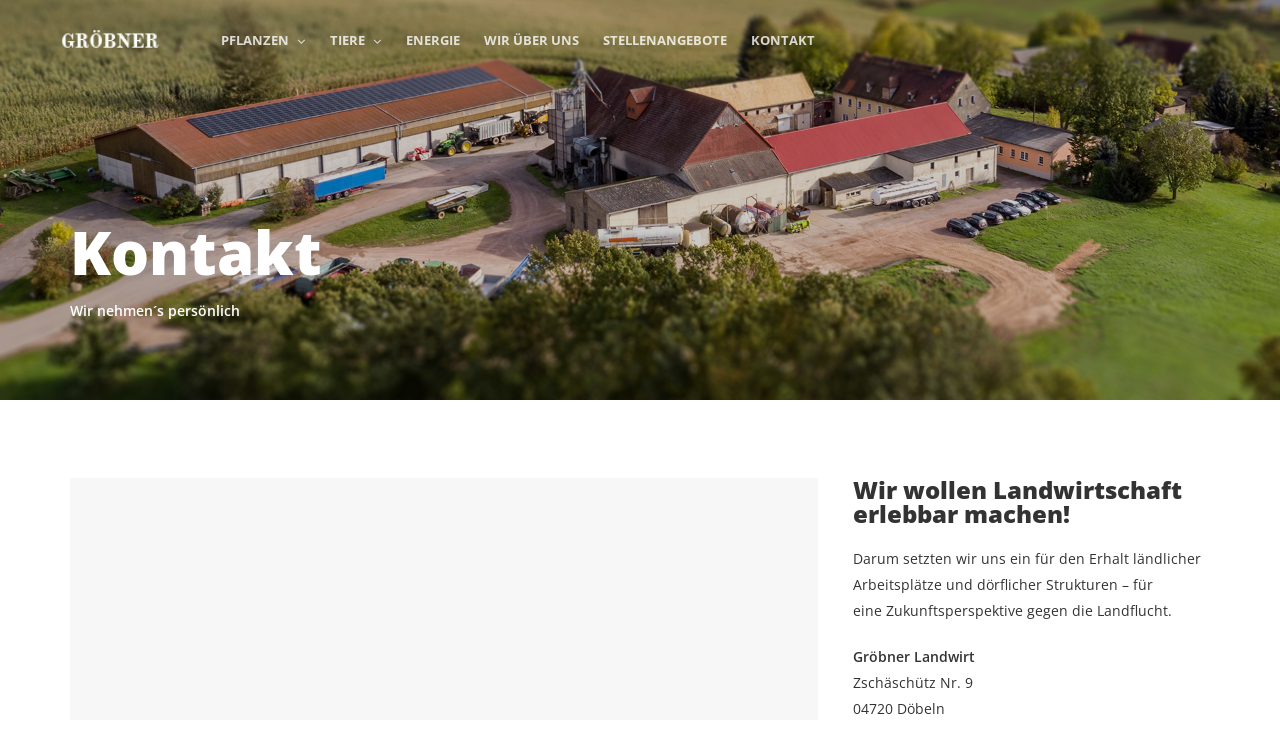

--- FILE ---
content_type: text/html; charset=UTF-8
request_url: https://www.groebner-landwirt.de/kontakt
body_size: 22622
content:
<!DOCTYPE html>
<html lang="de">
<head>
    <meta charset="UTF-8">
    <meta name="viewport" content="width=device-width, initial-scale=1.0">
    <link rel="profile" href="https://gmpg.org/xfn/11">
    <link rel="pingback" href="https://www.groebner-landwirt.de/xmlrpc.php">

                            <script>
                            /* You can add more configuration options to webfontloader by previously defining the WebFontConfig with your options */
                            if ( typeof WebFontConfig === "undefined" ) {
                                WebFontConfig = new Object();
                            }
                            WebFontConfig['google'] = {families: ['Open+Sans:300,400,600,700,800,300italic,400italic,600italic,700italic,800italic', 'Old+Standard+TT:400,700,400italic&amp;subset=latin']};

                            (function() {
                                var wf = document.createElement( 'script' );
                                wf.src = 'https://ajax.googleapis.com/ajax/libs/webfont/1.5.3/webfont.js';
                                wf.type = 'text/javascript';
                                wf.async = 'true';
                                var s = document.getElementsByTagName( 'script' )[0];
                                s.parentNode.insertBefore( wf, s );
                            })();
                        </script>
                        <meta name='robots' content='index, follow, max-image-preview:large, max-snippet:-1, max-video-preview:-1' />
	<style>img:is([sizes="auto" i], [sizes^="auto," i]) { contain-intrinsic-size: 3000px 1500px }</style>
	
	<!-- This site is optimized with the Yoast SEO plugin v24.0 - https://yoast.com/wordpress/plugins/seo/ -->
	<title>Kontakt | Gröbner</title>
	<link rel="canonical" href="https://www.groebner-landwirt.de/kontakt" />
	<meta property="og:locale" content="de_DE" />
	<meta property="og:type" content="article" />
	<meta property="og:title" content="Kontakt | Gröbner" />
	<meta property="og:url" content="https://www.groebner-landwirt.de/kontakt" />
	<meta property="og:site_name" content="Gröbner" />
	<meta property="article:modified_time" content="2022-04-01T07:15:32+00:00" />
	<meta name="twitter:card" content="summary_large_image" />
	<meta name="twitter:label1" content="Geschätzte Lesezeit" />
	<meta name="twitter:data1" content="2 Minuten" />
	<script type="application/ld+json" class="yoast-schema-graph">{"@context":"https://schema.org","@graph":[{"@type":"WebPage","@id":"https://www.groebner-landwirt.de/kontakt","url":"https://www.groebner-landwirt.de/kontakt","name":"Kontakt | Gröbner","isPartOf":{"@id":"https://www.groebner-landwirt.de/#website"},"datePublished":"2017-07-26T09:06:03+00:00","dateModified":"2022-04-01T07:15:32+00:00","breadcrumb":{"@id":"https://www.groebner-landwirt.de/kontakt#breadcrumb"},"inLanguage":"de","potentialAction":[{"@type":"ReadAction","target":["https://www.groebner-landwirt.de/kontakt"]}]},{"@type":"BreadcrumbList","@id":"https://www.groebner-landwirt.de/kontakt#breadcrumb","itemListElement":[{"@type":"ListItem","position":1,"name":"Startseite","item":"https://www.groebner-landwirt.de/"},{"@type":"ListItem","position":2,"name":"Kontakt"}]},{"@type":"WebSite","@id":"https://www.groebner-landwirt.de/#website","url":"https://www.groebner-landwirt.de/","name":"Gröbner Landwirtschaft","description":"Landwirtschaft","publisher":{"@id":"https://www.groebner-landwirt.de/#organization"},"potentialAction":[{"@type":"SearchAction","target":{"@type":"EntryPoint","urlTemplate":"https://www.groebner-landwirt.de/?s={search_term_string}"},"query-input":{"@type":"PropertyValueSpecification","valueRequired":true,"valueName":"search_term_string"}}],"inLanguage":"de"},{"@type":"Organization","@id":"https://www.groebner-landwirt.de/#organization","name":"Gröbner Landwirtschaft","url":"https://www.groebner-landwirt.de/","logo":{"@type":"ImageObject","inLanguage":"de","@id":"https://www.groebner-landwirt.de/#/schema/logo/image/","url":"https://www.groebner-landwirt.de/wp-content/uploads/2017/12/logo_footer.png","contentUrl":"https://www.groebner-landwirt.de/wp-content/uploads/2017/12/logo_footer.png","width":261,"height":209,"caption":"Gröbner Landwirtschaft"},"image":{"@id":"https://www.groebner-landwirt.de/#/schema/logo/image/"},"sameAs":["https://www.instagram.com/groebner_landwirt/","https://www.youtube.com/channel/UCj__BPkr0MUVL3plh4QJX4Q"]}]}</script>
	<!-- / Yoast SEO plugin. -->


<link rel='dns-prefetch' href='//www.groebner-landwirt.de' />
<link rel='dns-prefetch' href='//www.googletagmanager.com' />

<link rel="alternate" type="application/rss+xml" title="Gröbner &raquo; Feed" href="https://www.groebner-landwirt.de/feed" />
<link rel="alternate" type="application/rss+xml" title="Gröbner &raquo; Kommentar-Feed" href="https://www.groebner-landwirt.de/comments/feed" />
<script type="text/javascript">
/* <![CDATA[ */
window._wpemojiSettings = {"baseUrl":"https:\/\/s.w.org\/images\/core\/emoji\/15.0.3\/72x72\/","ext":".png","svgUrl":"https:\/\/s.w.org\/images\/core\/emoji\/15.0.3\/svg\/","svgExt":".svg","source":{"concatemoji":"https:\/\/www.groebner-landwirt.de\/wp-includes\/js\/wp-emoji-release.min.js?ver=6.7.4"}};
/*! This file is auto-generated */
!function(i,n){var o,s,e;function c(e){try{var t={supportTests:e,timestamp:(new Date).valueOf()};sessionStorage.setItem(o,JSON.stringify(t))}catch(e){}}function p(e,t,n){e.clearRect(0,0,e.canvas.width,e.canvas.height),e.fillText(t,0,0);var t=new Uint32Array(e.getImageData(0,0,e.canvas.width,e.canvas.height).data),r=(e.clearRect(0,0,e.canvas.width,e.canvas.height),e.fillText(n,0,0),new Uint32Array(e.getImageData(0,0,e.canvas.width,e.canvas.height).data));return t.every(function(e,t){return e===r[t]})}function u(e,t,n){switch(t){case"flag":return n(e,"\ud83c\udff3\ufe0f\u200d\u26a7\ufe0f","\ud83c\udff3\ufe0f\u200b\u26a7\ufe0f")?!1:!n(e,"\ud83c\uddfa\ud83c\uddf3","\ud83c\uddfa\u200b\ud83c\uddf3")&&!n(e,"\ud83c\udff4\udb40\udc67\udb40\udc62\udb40\udc65\udb40\udc6e\udb40\udc67\udb40\udc7f","\ud83c\udff4\u200b\udb40\udc67\u200b\udb40\udc62\u200b\udb40\udc65\u200b\udb40\udc6e\u200b\udb40\udc67\u200b\udb40\udc7f");case"emoji":return!n(e,"\ud83d\udc26\u200d\u2b1b","\ud83d\udc26\u200b\u2b1b")}return!1}function f(e,t,n){var r="undefined"!=typeof WorkerGlobalScope&&self instanceof WorkerGlobalScope?new OffscreenCanvas(300,150):i.createElement("canvas"),a=r.getContext("2d",{willReadFrequently:!0}),o=(a.textBaseline="top",a.font="600 32px Arial",{});return e.forEach(function(e){o[e]=t(a,e,n)}),o}function t(e){var t=i.createElement("script");t.src=e,t.defer=!0,i.head.appendChild(t)}"undefined"!=typeof Promise&&(o="wpEmojiSettingsSupports",s=["flag","emoji"],n.supports={everything:!0,everythingExceptFlag:!0},e=new Promise(function(e){i.addEventListener("DOMContentLoaded",e,{once:!0})}),new Promise(function(t){var n=function(){try{var e=JSON.parse(sessionStorage.getItem(o));if("object"==typeof e&&"number"==typeof e.timestamp&&(new Date).valueOf()<e.timestamp+604800&&"object"==typeof e.supportTests)return e.supportTests}catch(e){}return null}();if(!n){if("undefined"!=typeof Worker&&"undefined"!=typeof OffscreenCanvas&&"undefined"!=typeof URL&&URL.createObjectURL&&"undefined"!=typeof Blob)try{var e="postMessage("+f.toString()+"("+[JSON.stringify(s),u.toString(),p.toString()].join(",")+"));",r=new Blob([e],{type:"text/javascript"}),a=new Worker(URL.createObjectURL(r),{name:"wpTestEmojiSupports"});return void(a.onmessage=function(e){c(n=e.data),a.terminate(),t(n)})}catch(e){}c(n=f(s,u,p))}t(n)}).then(function(e){for(var t in e)n.supports[t]=e[t],n.supports.everything=n.supports.everything&&n.supports[t],"flag"!==t&&(n.supports.everythingExceptFlag=n.supports.everythingExceptFlag&&n.supports[t]);n.supports.everythingExceptFlag=n.supports.everythingExceptFlag&&!n.supports.flag,n.DOMReady=!1,n.readyCallback=function(){n.DOMReady=!0}}).then(function(){return e}).then(function(){var e;n.supports.everything||(n.readyCallback(),(e=n.source||{}).concatemoji?t(e.concatemoji):e.wpemoji&&e.twemoji&&(t(e.twemoji),t(e.wpemoji)))}))}((window,document),window._wpemojiSettings);
/* ]]> */
</script>
<style id='wp-emoji-styles-inline-css' type='text/css'>

	img.wp-smiley, img.emoji {
		display: inline !important;
		border: none !important;
		box-shadow: none !important;
		height: 1em !important;
		width: 1em !important;
		margin: 0 0.07em !important;
		vertical-align: -0.1em !important;
		background: none !important;
		padding: 0 !important;
	}
</style>
<link rel='stylesheet' id='wp-block-library-css' href='https://www.groebner-landwirt.de/wp-includes/css/dist/block-library/style.min.css?ver=6.7.4' type='text/css' media='all' />
<link rel='stylesheet' id='wp-components-css' href='https://www.groebner-landwirt.de/wp-includes/css/dist/components/style.min.css?ver=6.7.4' type='text/css' media='all' />
<link rel='stylesheet' id='wp-preferences-css' href='https://www.groebner-landwirt.de/wp-includes/css/dist/preferences/style.min.css?ver=6.7.4' type='text/css' media='all' />
<link rel='stylesheet' id='wp-block-editor-css' href='https://www.groebner-landwirt.de/wp-includes/css/dist/block-editor/style.min.css?ver=6.7.4' type='text/css' media='all' />
<link rel='stylesheet' id='wp-reusable-blocks-css' href='https://www.groebner-landwirt.de/wp-includes/css/dist/reusable-blocks/style.min.css?ver=6.7.4' type='text/css' media='all' />
<link rel='stylesheet' id='wp-patterns-css' href='https://www.groebner-landwirt.de/wp-includes/css/dist/patterns/style.min.css?ver=6.7.4' type='text/css' media='all' />
<link rel='stylesheet' id='wp-editor-css' href='https://www.groebner-landwirt.de/wp-includes/css/dist/editor/style.min.css?ver=6.7.4' type='text/css' media='all' />
<link rel='stylesheet' id='common-css' href='https://www.groebner-landwirt.de/wp-admin/css/common.min.css?ver=6.7.4' type='text/css' media='all' />
<link rel='stylesheet' id='forms-css' href='https://www.groebner-landwirt.de/wp-admin/css/forms.min.css?ver=6.7.4' type='text/css' media='all' />
<link rel='stylesheet' id='wp-reset-editor-styles-css' href='https://www.groebner-landwirt.de/wp-includes/css/dist/block-library/reset.min.css?ver=6.7.4' type='text/css' media='all' />
<link rel='stylesheet' id='wp-block-editor-content-css' href='https://www.groebner-landwirt.de/wp-includes/css/dist/block-editor/content.min.css?ver=6.7.4' type='text/css' media='all' />
<link rel='stylesheet' id='wp-editor-classic-layout-styles-css' href='https://www.groebner-landwirt.de/wp-includes/css/dist/edit-post/classic.min.css?ver=6.7.4' type='text/css' media='all' />
<link rel='stylesheet' id='wp-edit-blocks-css' href='https://www.groebner-landwirt.de/wp-includes/css/dist/block-library/editor.min.css?ver=6.7.4' type='text/css' media='all' />
<link rel='stylesheet' id='inster-style-css' href='https://www.groebner-landwirt.de/wp-content/plugins/inster-gutenberg/inster-blocks/css/style.min.css?ver=1.1.4' type='text/css' media='all' />
<style id='classic-theme-styles-inline-css' type='text/css'>
/*! This file is auto-generated */
.wp-block-button__link{color:#fff;background-color:#32373c;border-radius:9999px;box-shadow:none;text-decoration:none;padding:calc(.667em + 2px) calc(1.333em + 2px);font-size:1.125em}.wp-block-file__button{background:#32373c;color:#fff;text-decoration:none}
</style>
<style id='global-styles-inline-css' type='text/css'>
:root{--wp--preset--aspect-ratio--square: 1;--wp--preset--aspect-ratio--4-3: 4/3;--wp--preset--aspect-ratio--3-4: 3/4;--wp--preset--aspect-ratio--3-2: 3/2;--wp--preset--aspect-ratio--2-3: 2/3;--wp--preset--aspect-ratio--16-9: 16/9;--wp--preset--aspect-ratio--9-16: 9/16;--wp--preset--color--black: #000000;--wp--preset--color--cyan-bluish-gray: #abb8c3;--wp--preset--color--white: #ffffff;--wp--preset--color--pale-pink: #f78da7;--wp--preset--color--vivid-red: #cf2e2e;--wp--preset--color--luminous-vivid-orange: #ff6900;--wp--preset--color--luminous-vivid-amber: #fcb900;--wp--preset--color--light-green-cyan: #7bdcb5;--wp--preset--color--vivid-green-cyan: #00d084;--wp--preset--color--pale-cyan-blue: #8ed1fc;--wp--preset--color--vivid-cyan-blue: #0693e3;--wp--preset--color--vivid-purple: #9b51e0;--wp--preset--gradient--vivid-cyan-blue-to-vivid-purple: linear-gradient(135deg,rgba(6,147,227,1) 0%,rgb(155,81,224) 100%);--wp--preset--gradient--light-green-cyan-to-vivid-green-cyan: linear-gradient(135deg,rgb(122,220,180) 0%,rgb(0,208,130) 100%);--wp--preset--gradient--luminous-vivid-amber-to-luminous-vivid-orange: linear-gradient(135deg,rgba(252,185,0,1) 0%,rgba(255,105,0,1) 100%);--wp--preset--gradient--luminous-vivid-orange-to-vivid-red: linear-gradient(135deg,rgba(255,105,0,1) 0%,rgb(207,46,46) 100%);--wp--preset--gradient--very-light-gray-to-cyan-bluish-gray: linear-gradient(135deg,rgb(238,238,238) 0%,rgb(169,184,195) 100%);--wp--preset--gradient--cool-to-warm-spectrum: linear-gradient(135deg,rgb(74,234,220) 0%,rgb(151,120,209) 20%,rgb(207,42,186) 40%,rgb(238,44,130) 60%,rgb(251,105,98) 80%,rgb(254,248,76) 100%);--wp--preset--gradient--blush-light-purple: linear-gradient(135deg,rgb(255,206,236) 0%,rgb(152,150,240) 100%);--wp--preset--gradient--blush-bordeaux: linear-gradient(135deg,rgb(254,205,165) 0%,rgb(254,45,45) 50%,rgb(107,0,62) 100%);--wp--preset--gradient--luminous-dusk: linear-gradient(135deg,rgb(255,203,112) 0%,rgb(199,81,192) 50%,rgb(65,88,208) 100%);--wp--preset--gradient--pale-ocean: linear-gradient(135deg,rgb(255,245,203) 0%,rgb(182,227,212) 50%,rgb(51,167,181) 100%);--wp--preset--gradient--electric-grass: linear-gradient(135deg,rgb(202,248,128) 0%,rgb(113,206,126) 100%);--wp--preset--gradient--midnight: linear-gradient(135deg,rgb(2,3,129) 0%,rgb(40,116,252) 100%);--wp--preset--font-size--small: 13px;--wp--preset--font-size--medium: 20px;--wp--preset--font-size--large: 36px;--wp--preset--font-size--x-large: 42px;--wp--preset--spacing--20: 0.44rem;--wp--preset--spacing--30: 0.67rem;--wp--preset--spacing--40: 1rem;--wp--preset--spacing--50: 1.5rem;--wp--preset--spacing--60: 2.25rem;--wp--preset--spacing--70: 3.38rem;--wp--preset--spacing--80: 5.06rem;--wp--preset--shadow--natural: 6px 6px 9px rgba(0, 0, 0, 0.2);--wp--preset--shadow--deep: 12px 12px 50px rgba(0, 0, 0, 0.4);--wp--preset--shadow--sharp: 6px 6px 0px rgba(0, 0, 0, 0.2);--wp--preset--shadow--outlined: 6px 6px 0px -3px rgba(255, 255, 255, 1), 6px 6px rgba(0, 0, 0, 1);--wp--preset--shadow--crisp: 6px 6px 0px rgba(0, 0, 0, 1);}:where(.is-layout-flex){gap: 0.5em;}:where(.is-layout-grid){gap: 0.5em;}body .is-layout-flex{display: flex;}.is-layout-flex{flex-wrap: wrap;align-items: center;}.is-layout-flex > :is(*, div){margin: 0;}body .is-layout-grid{display: grid;}.is-layout-grid > :is(*, div){margin: 0;}:where(.wp-block-columns.is-layout-flex){gap: 2em;}:where(.wp-block-columns.is-layout-grid){gap: 2em;}:where(.wp-block-post-template.is-layout-flex){gap: 1.25em;}:where(.wp-block-post-template.is-layout-grid){gap: 1.25em;}.has-black-color{color: var(--wp--preset--color--black) !important;}.has-cyan-bluish-gray-color{color: var(--wp--preset--color--cyan-bluish-gray) !important;}.has-white-color{color: var(--wp--preset--color--white) !important;}.has-pale-pink-color{color: var(--wp--preset--color--pale-pink) !important;}.has-vivid-red-color{color: var(--wp--preset--color--vivid-red) !important;}.has-luminous-vivid-orange-color{color: var(--wp--preset--color--luminous-vivid-orange) !important;}.has-luminous-vivid-amber-color{color: var(--wp--preset--color--luminous-vivid-amber) !important;}.has-light-green-cyan-color{color: var(--wp--preset--color--light-green-cyan) !important;}.has-vivid-green-cyan-color{color: var(--wp--preset--color--vivid-green-cyan) !important;}.has-pale-cyan-blue-color{color: var(--wp--preset--color--pale-cyan-blue) !important;}.has-vivid-cyan-blue-color{color: var(--wp--preset--color--vivid-cyan-blue) !important;}.has-vivid-purple-color{color: var(--wp--preset--color--vivid-purple) !important;}.has-black-background-color{background-color: var(--wp--preset--color--black) !important;}.has-cyan-bluish-gray-background-color{background-color: var(--wp--preset--color--cyan-bluish-gray) !important;}.has-white-background-color{background-color: var(--wp--preset--color--white) !important;}.has-pale-pink-background-color{background-color: var(--wp--preset--color--pale-pink) !important;}.has-vivid-red-background-color{background-color: var(--wp--preset--color--vivid-red) !important;}.has-luminous-vivid-orange-background-color{background-color: var(--wp--preset--color--luminous-vivid-orange) !important;}.has-luminous-vivid-amber-background-color{background-color: var(--wp--preset--color--luminous-vivid-amber) !important;}.has-light-green-cyan-background-color{background-color: var(--wp--preset--color--light-green-cyan) !important;}.has-vivid-green-cyan-background-color{background-color: var(--wp--preset--color--vivid-green-cyan) !important;}.has-pale-cyan-blue-background-color{background-color: var(--wp--preset--color--pale-cyan-blue) !important;}.has-vivid-cyan-blue-background-color{background-color: var(--wp--preset--color--vivid-cyan-blue) !important;}.has-vivid-purple-background-color{background-color: var(--wp--preset--color--vivid-purple) !important;}.has-black-border-color{border-color: var(--wp--preset--color--black) !important;}.has-cyan-bluish-gray-border-color{border-color: var(--wp--preset--color--cyan-bluish-gray) !important;}.has-white-border-color{border-color: var(--wp--preset--color--white) !important;}.has-pale-pink-border-color{border-color: var(--wp--preset--color--pale-pink) !important;}.has-vivid-red-border-color{border-color: var(--wp--preset--color--vivid-red) !important;}.has-luminous-vivid-orange-border-color{border-color: var(--wp--preset--color--luminous-vivid-orange) !important;}.has-luminous-vivid-amber-border-color{border-color: var(--wp--preset--color--luminous-vivid-amber) !important;}.has-light-green-cyan-border-color{border-color: var(--wp--preset--color--light-green-cyan) !important;}.has-vivid-green-cyan-border-color{border-color: var(--wp--preset--color--vivid-green-cyan) !important;}.has-pale-cyan-blue-border-color{border-color: var(--wp--preset--color--pale-cyan-blue) !important;}.has-vivid-cyan-blue-border-color{border-color: var(--wp--preset--color--vivid-cyan-blue) !important;}.has-vivid-purple-border-color{border-color: var(--wp--preset--color--vivid-purple) !important;}.has-vivid-cyan-blue-to-vivid-purple-gradient-background{background: var(--wp--preset--gradient--vivid-cyan-blue-to-vivid-purple) !important;}.has-light-green-cyan-to-vivid-green-cyan-gradient-background{background: var(--wp--preset--gradient--light-green-cyan-to-vivid-green-cyan) !important;}.has-luminous-vivid-amber-to-luminous-vivid-orange-gradient-background{background: var(--wp--preset--gradient--luminous-vivid-amber-to-luminous-vivid-orange) !important;}.has-luminous-vivid-orange-to-vivid-red-gradient-background{background: var(--wp--preset--gradient--luminous-vivid-orange-to-vivid-red) !important;}.has-very-light-gray-to-cyan-bluish-gray-gradient-background{background: var(--wp--preset--gradient--very-light-gray-to-cyan-bluish-gray) !important;}.has-cool-to-warm-spectrum-gradient-background{background: var(--wp--preset--gradient--cool-to-warm-spectrum) !important;}.has-blush-light-purple-gradient-background{background: var(--wp--preset--gradient--blush-light-purple) !important;}.has-blush-bordeaux-gradient-background{background: var(--wp--preset--gradient--blush-bordeaux) !important;}.has-luminous-dusk-gradient-background{background: var(--wp--preset--gradient--luminous-dusk) !important;}.has-pale-ocean-gradient-background{background: var(--wp--preset--gradient--pale-ocean) !important;}.has-electric-grass-gradient-background{background: var(--wp--preset--gradient--electric-grass) !important;}.has-midnight-gradient-background{background: var(--wp--preset--gradient--midnight) !important;}.has-small-font-size{font-size: var(--wp--preset--font-size--small) !important;}.has-medium-font-size{font-size: var(--wp--preset--font-size--medium) !important;}.has-large-font-size{font-size: var(--wp--preset--font-size--large) !important;}.has-x-large-font-size{font-size: var(--wp--preset--font-size--x-large) !important;}
:where(.wp-block-post-template.is-layout-flex){gap: 1.25em;}:where(.wp-block-post-template.is-layout-grid){gap: 1.25em;}
:where(.wp-block-columns.is-layout-flex){gap: 2em;}:where(.wp-block-columns.is-layout-grid){gap: 2em;}
:root :where(.wp-block-pullquote){font-size: 1.5em;line-height: 1.6;}
</style>
<link rel='stylesheet' id='contact-form-7-css' href='https://www.groebner-landwirt.de/wp-content/plugins/contact-form-7/includes/css/styles.css?ver=5.8.4' type='text/css' media='all' />
<link rel='stylesheet' id='borlabs-cookie-css' href='https://www.groebner-landwirt.de/wp-content/cache/borlabs-cookie/borlabs-cookie_1_de.css?ver=2.3-14' type='text/css' media='all' />
<link rel='stylesheet' id='js_composer_front-css' href='https://www.groebner-landwirt.de/wp-content/plugins/js_composer/assets/css/js_composer.min.css?ver=6.9.0' type='text/css' media='all' />
<link rel='stylesheet' id='isotope-css-css' href='https://www.groebner-landwirt.de/wp-content/plugins/js_composer/assets/css/lib/isotope.min.css?ver=6.9.0' type='text/css' media='all' />
<link rel='stylesheet' id='levelup-style-css' href='https://www.groebner-landwirt.de/wp-content/themes/levelup/style.css?ver=2.0.10' type='text/css' media='all' />
<link rel='stylesheet' id='levelup_main-css' href='https://www.groebner-landwirt.de/wp-content/themes/levelup/assets/css/style.css?ver=2.0.10' type='text/css' media='all' />
<style id='levelup_main-inline-css' type='text/css'>
            #header-menu.slidedown-layout,
            #header-menu.fixed-layout,
            #header-menu.static-layout,
            #header-menu.fixed-layout .container,
            #header-menu.static-layout .container
            {
                height: 80px;
            }

            @media only screen and (min-width: 992px){
                body.admin-bar #header-search {
                    top: 32px
                }
                                #header,
                #header-menu {
                    top: auto;
                }
                #header #logo,
                #header .menu-right-side {
                    height: 80px;
                    top: 0;
                }

                
                
            }

                                    #header:not(.with-columns) #logo .logo-holder,            #header:not(.with-columns) .menu-right-side .side-icon {
                top: 50%;
                -webkit-transform: translateY(-50%);
                -moz-transform: translateY(-50%);
                -o-transform: translateY(-50%);
                -ms-transform: translateY(-50%);
                transform: translateY(-50%);
            }

                        #header-menu #main-menu {
                margin-right: 60px;
            }
                        
            
                            #header_spacer {
                    height: 80px;
                }
                                        @media screen and (min-width: 992px){
                    #header_spacer {
                        display: none;
                    }
                }

                                                    #header-menu {
                    background-color: transparent;
                }
            
                        .rdy-menu > li {
                height: 80px;
            }
            .rdy-menu > li > a,
            .rdy-menu > li > .title {
                line-height: 80px !important;
            }
            
            
            
                        .wpb_column.fix-column {
    width: 100px;
    margin: 0 auto !important;
    float: none;
}
.main_demo_portfolio .grid-item h2 {
    font-weight: 900 !important;
}

.main_demo_portfolio .grid-item img {
    border: 10px solid #fff;
    box-shadow: 0 1px 2px rgba(0,0,0,0.2);
}

.main_demo_portfolio .grid-item article,
.main_demo_portfolio .grid-item article a,
.main_demo_portfolio .grid-item article .picture {
    overflow: visible !important;
}

@media screen and (max-width: 450px){
.hidesc {
display:none !important;
}
}

#bstrt {
    background-position: right !important;
}            
            
                            html.no-touch #bottom-bar > div {
                    opacity: 0.6;
                    transition: opacity .3s;
                }
                html.no-touch #bottom-bar:hover > div {
                    opacity: 1;
                }
            
        

        
        
</style>
<link rel='stylesheet' id='levelup_font_sym-css' href='https://www.groebner-landwirt.de/wp-content/themes/levelup/assets/fonts/g79/styles.css?ver=2.0.10' type='text/css' media='all' />
<link rel='stylesheet' id='levelup_animated-css' href='https://www.groebner-landwirt.de/wp-content/themes/levelup/assets/vendor/animate.css?ver=2.0.10' type='text/css' media='all' />
<link rel='stylesheet' id='font-awesome-4-css' href='https://www.groebner-landwirt.de/wp-content/themes/levelup/assets/vendor/fa/css/font-awesome.min.css?ver=2.0.10' type='text/css' media='all' />
<link rel='stylesheet' id='owl-carousel-css' href='https://www.groebner-landwirt.de/wp-content/themes/levelup/assets/vendor/owl-carousel/assets/owl.carousel.css?ver=2.0.10' type='text/css' media='all' />
<link rel='stylesheet' id='levelup_custom-css' href='https://www.groebner-landwirt.de/wp-content/uploads/wp-less/levelup/assets/css/custom-fca58dd36a.css?ver=2.0.10' type='text/css' media='all' />
<link rel='stylesheet' id='levelup_font_open_sans-css' href='//www.groebner-landwirt.de/wp-content/uploads/omgf/levelup_font_open_sans/levelup_font_open_sans.css?ver=1663340877' type='text/css' media='all' />
<script type="text/javascript" src="https://www.groebner-landwirt.de/wp-includes/js/dist/hooks.min.js?ver=4d63a3d491d11ffd8ac6" id="wp-hooks-js"></script>
<script type="text/javascript" src="https://www.groebner-landwirt.de/wp-includes/js/dist/i18n.min.js?ver=5e580eb46a90c2b997e6" id="wp-i18n-js"></script>
<script type="text/javascript" id="wp-i18n-js-after">
/* <![CDATA[ */
wp.i18n.setLocaleData( { 'text direction\u0004ltr': [ 'ltr' ] } );
/* ]]> */
</script>
<script type="text/javascript" id="inster-js-js-extra">
/* <![CDATA[ */
var insterIsActivated = {"isActivated":""};
var insterWP = {"pluginDirUrl":"https:\/\/www.groebner-landwirt.de\/wp-content\/plugins\/inster-gutenberg\/"};
/* ]]> */
</script>
<script type="text/javascript" src="https://www.groebner-landwirt.de/wp-content/plugins/inster-gutenberg/inster-blocks/js/frontend.min.js?ver=1.1.4" id="inster-js-js"></script>
<script type="text/javascript" src="https://www.groebner-landwirt.de/wp-includes/js/jquery/jquery.min.js?ver=3.7.1" id="jquery-core-js"></script>
<script type="text/javascript" src="https://www.groebner-landwirt.de/wp-includes/js/jquery/jquery-migrate.min.js?ver=3.4.1" id="jquery-migrate-js"></script>
<script type="text/javascript" src="https://www.groebner-landwirt.de/wp-content/themes/levelup/assets/vendor/greensock/TweenMax.min.js?ver=2.0.10" id="TweenMax-js"></script>
<script type="text/javascript" src="https://www.groebner-landwirt.de/wp-content/themes/levelup/assets/vendor/greensock/TweenLite.min.js?ver=2.0.10" id="TweenLite-js"></script>
<script type="text/javascript" src="https://www.groebner-landwirt.de/wp-content/themes/levelup/assets/vendor/greensock/plugins/CSSPlugin.min.js?ver=2.0.10" id="CSSPlugin-js"></script>
<script type="text/javascript" src="https://www.groebner-landwirt.de/wp-content/themes/levelup/assets/vendor/greensock/plugins/ScrollToPlugin.min.js?ver=2.0.10" id="ScrollToPlugin-js"></script>
<script type="text/javascript" src="https://www.groebner-landwirt.de/wp-content/themes/levelup/assets/vendor/greensock/plugins/BezierPlugin.min.js?ver=2.0.10" id="BezierPlugin-js"></script>
<script type="text/javascript" src="https://www.groebner-landwirt.de/wp-content/themes/levelup/assets/vendor/waypoints/jquery.waypoints.min.js?ver=6.7.4" id="waypoints-js"></script>

<!-- Google Tag (gtac.js) durch Site-Kit hinzugefügt -->

<!-- Von Site Kit hinzugefügtes Google-Analytics-Snippet -->
<script type="text/javascript" src="https://www.googletagmanager.com/gtag/js?id=G-G6RWHF119K" id="google_gtagjs-js" async></script>
<script type="text/javascript" id="google_gtagjs-js-after">
/* <![CDATA[ */
window.dataLayer = window.dataLayer || [];function gtag(){dataLayer.push(arguments);}
gtag("set","linker",{"domains":["www.groebner-landwirt.de"]});
gtag("js", new Date());
gtag("set", "developer_id.dZTNiMT", true);
gtag("config", "G-G6RWHF119K");
/* ]]> */
</script>

<!-- Das Snippet mit dem schließenden Google-Tag (gtag.js) wurde von Site Kit hinzugefügt -->
<link rel="https://api.w.org/" href="https://www.groebner-landwirt.de/wp-json/" /><link rel="alternate" title="JSON" type="application/json" href="https://www.groebner-landwirt.de/wp-json/wp/v2/pages/2067" /><link rel="EditURI" type="application/rsd+xml" title="RSD" href="https://www.groebner-landwirt.de/xmlrpc.php?rsd" />
<meta name="generator" content="WordPress 6.7.4" />
<link rel='shortlink' href='https://www.groebner-landwirt.de/?p=2067' />
<link rel="alternate" title="oEmbed (JSON)" type="application/json+oembed" href="https://www.groebner-landwirt.de/wp-json/oembed/1.0/embed?url=https%3A%2F%2Fwww.groebner-landwirt.de%2Fkontakt" />
<link rel="alternate" title="oEmbed (XML)" type="text/xml+oembed" href="https://www.groebner-landwirt.de/wp-json/oembed/1.0/embed?url=https%3A%2F%2Fwww.groebner-landwirt.de%2Fkontakt&#038;format=xml" />
<meta name="generator" content="Site Kit by Google 1.144.0" />        <!--[if IE]>
        <script src="https://www.groebner-landwirt.de/wp-content/themes/levelup/assets/vendor/html5shiv.min.js"></script>
        <![endif]-->
        <style type="text/css">.recentcomments a{display:inline !important;padding:0 !important;margin:0 !important;}</style><meta name="generator" content="Powered by WPBakery Page Builder - drag and drop page builder for WordPress."/>
<link rel="icon" href="https://www.groebner-landwirt.de/wp-content/uploads/2017/06/cropped-favibon-32x32.png" sizes="32x32" />
<link rel="icon" href="https://www.groebner-landwirt.de/wp-content/uploads/2017/06/cropped-favibon-192x192.png" sizes="192x192" />
<link rel="apple-touch-icon" href="https://www.groebner-landwirt.de/wp-content/uploads/2017/06/cropped-favibon-180x180.png" />
<meta name="msapplication-TileImage" content="https://www.groebner-landwirt.de/wp-content/uploads/2017/06/cropped-favibon-270x270.png" />
<style type="text/css" title="dynamic-css" class="options-output">.wpb_text_column .dropcap{padding-right:20px;}</style><style type="text/css" data-type="vc_shortcodes-custom-css">.vc_custom_1466947481899{border-top-width: 1px !important;background-color: #ebedec !important;border-top-color: #cccccc !important;border-top-style: solid !important;}.vc_custom_1501499770265{margin-bottom: 20px !important;}.vc_custom_1501499823874{margin-bottom: 20px !important;}.vc_custom_1515262391948{margin-bottom: 20px !important;}.vc_custom_1515262404425{margin-bottom: 20px !important;}.vc_custom_1460561611884{padding-right: 5% !important;padding-left: 5% !important;}.vc_custom_1501500107779{margin-bottom: 60px !important;}</style><noscript><style> .wpb_animate_when_almost_visible { opacity: 1; }</style></noscript></head>

<body data-rsssl=1 class="page-template-default page page-id-2067 animated-anchors wpb-js-composer js-comp-ver-6.9.0 vc_responsive" data-page-transitions="false">
<div class="body-wrapper">
    <span id="totop"></span>

    

<div class="body-overlay" data-search="1"></div>


	<header id="header" class="bg-white fixed-layout mark-light mark-logo-light" data-fixed-menu="1" data-items-color="light" data-background-color="#ffffff" data-background-appear="250" data-line-appear="1">
					            <a href="https://www.groebner-landwirt.de/" id="logo" class="zlogo main-logo">
                <div class="logo-holder">
                    <img class="starting-logo dark-version preload-me" alt="Gröbner" src="https://www.groebner-landwirt.de/wp-content/uploads/2017/06/logo_braun.png" srcset="https://www.groebner-landwirt.de/wp-content/uploads/2017/06/logo_braun.png 1x, https://www.groebner-landwirt.de/wp-content/uploads/2017/06/logo_braun_retina.png 2x"  /><img class="starting-logo light-version preload-me" alt="Gröbner" src="https://www.groebner-landwirt.de/wp-content/uploads/2017/06/levelup_logo_weiss-1.png" srcset="https://www.groebner-landwirt.de/wp-content/uploads/2017/06/levelup_logo_weiss-1.png 1x, https://www.groebner-landwirt.de/wp-content/uploads/2017/06/levelup_logo_weiss_retina-1.png 2x"  />                </div>
            </a>
            
			<div class="menu-right-side animate">
				<div id="hamburger-icon" class="hamburger-icon side-icon">
					<div class="side-icon-holder">
						<div id="menu-toggle">
														<ul>
								<li></li>
								<li></li>
								<li></li>
							</ul>
						</div>
					</div>
				</div>
															</div>
				</header>

	<header id="header-search">
		<div class="widget widget_search"><form method="get" class="search-form" action="https://www.groebner-landwirt.de/">
    <label class="screen-reader-text">Search for:</label>
    <input type="search" class="search-field" placeholder="Search&hellip;" value="" name="s">
    <input type="submit" class="search-submit" value="Search">
</form></div>		<div class="close_btn">
			<div class="side-icon-holder search-close-icon">
				<ul>
					<li></li>
					<li></li>
					<li></li>
				</ul>
			</div>
		</div>
	</header>

	<header id="header-menu" class="mark-light menu-opened fixed-layout align-left is_fullwidth without-rightside" data-fixed-menu="1" style="background:transparent">
		<div id="header-bg">
							<div id="main-menu">

					
						<div class="main-menu-container col-md-12 col-td">
							<div class="col-table">

								<div class="col-td logo-container">            <a href="https://www.groebner-landwirt.de/" class="zlogo main-logo">
                <div class="logo-holder">
                    <img class="starting-logo dark-version preload-me" alt="Gröbner" src="https://www.groebner-landwirt.de/wp-content/uploads/2017/06/logo_braun.png" srcset="https://www.groebner-landwirt.de/wp-content/uploads/2017/06/logo_braun.png 1x, https://www.groebner-landwirt.de/wp-content/uploads/2017/06/logo_braun_retina.png 2x"  /><img class="starting-logo light-version preload-me" alt="Gröbner" src="https://www.groebner-landwirt.de/wp-content/uploads/2017/06/levelup_logo_weiss-1.png" srcset="https://www.groebner-landwirt.de/wp-content/uploads/2017/06/levelup_logo_weiss-1.png 1x, https://www.groebner-landwirt.de/wp-content/uploads/2017/06/levelup_logo_weiss_retina-1.png 2x"  />                </div>
            </a>
            </div>
								
									<ul id="menu-main-menu" class="sf-menu rdy-menu col-td"><li id="nav-menu-item-10910" class="menu-item menu-item-type-custom menu-item-object-custom menu-item-has-children menu-depth-0  has_sub"><a href="#" class=""><span>Pflanzen<em class="fa-sub-indicator"><i class="fa fa-angle-down"></i></em></span></a>
<ul class="sub-menu" style="">
	<li id="nav-menu-item-10906" class="menu-item menu-item-type-post_type menu-item-object-page menu-depth-1 "><a href="https://www.groebner-landwirt.de/ackerbau" class=""><span>Ackerbau</span></a></li>
	<li id="nav-menu-item-10900" class="menu-item menu-item-type-post_type menu-item-object-page menu-depth-1 "><a href="https://www.groebner-landwirt.de/nachhaltigkeit" class=""><span>Nachhaltigkeit</span></a></li>
	<li id="nav-menu-item-10901" class="menu-item menu-item-type-post_type menu-item-object-page menu-depth-1 "><a href="https://www.groebner-landwirt.de/oekologie" class=""><span>Ökologie</span></a></li>
	<li id="nav-menu-item-10903" class="menu-item menu-item-type-post_type menu-item-object-page menu-depth-1 "><a href="https://www.groebner-landwirt.de/technik" class=""><span>Technik</span></a></li>
</ul>
</li>
<li id="nav-menu-item-10911" class="menu-item menu-item-type-custom menu-item-object-custom menu-item-has-children menu-depth-0  has_sub"><a href="#" class=""><span>Tiere<em class="fa-sub-indicator"><i class="fa fa-angle-down"></i></em></span></a>
<ul class="sub-menu" style="">
	<li id="nav-menu-item-10902" class="menu-item menu-item-type-post_type menu-item-object-page menu-depth-1 "><a href="https://www.groebner-landwirt.de/rinder" class=""><span>Rinder</span></a></li>
	<li id="nav-menu-item-10909" class="menu-item menu-item-type-post_type menu-item-object-page menu-depth-1 "><a href="https://www.groebner-landwirt.de/schweine" class=""><span>Schweine</span></a></li>
</ul>
</li>
<li id="nav-menu-item-10908" class="menu-item menu-item-type-post_type menu-item-object-page menu-depth-0 "><a href="https://www.groebner-landwirt.de/energie" class=""><span>Energie</span></a></li>
<li id="nav-menu-item-10905" class="menu-item menu-item-type-post_type menu-item-object-page menu-depth-0 "><a href="https://www.groebner-landwirt.de/wirueberuns" class=""><span>Wir über uns</span></a></li>
<li id="nav-menu-item-10907" class="menu-item menu-item-type-post_type menu-item-object-page menu-depth-0 "><a href="https://www.groebner-landwirt.de/stellenangebote" class=""><span>Stellenangebote</span></a></li>
<li id="nav-menu-item-10904" class="menu-item menu-item-type-post_type menu-item-object-page current-menu-item page_item page-item-2067 current_page_item menu-depth-0 active"><a href="https://www.groebner-landwirt.de/kontakt" class=" current "><span>Kontakt</span></a></li>
</ul>
																
							</div>
						</div>

						
						

					
				</div>
						</div>
	</header>

	<div id="mobile-menu" class=" fixed-width" data-menu-items-cascade="1">
				<div class="container">
			<div class="row">
				<div class="col-sm-12">
					<div class="wrapper">

					
					<ul id="menu-mobile" class="menu-mobile"><li id="mnav-menu-item-10910" class="menu-item menu-item-type-custom menu-item-object-custom menu-item-has-children open-item  has_sub narrow"><a href="#" class=""><span>Pflanzen</span></a>
<ul class="sub-menu">
	<li id="mnav-menu-item-10906" class="menu-item menu-item-type-post_type menu-item-object-page open-item "><a href="https://www.groebner-landwirt.de/ackerbau" class=""><span>Ackerbau</span></a></li>
	<li id="mnav-menu-item-10900" class="menu-item menu-item-type-post_type menu-item-object-page open-item "><a href="https://www.groebner-landwirt.de/nachhaltigkeit" class=""><span>Nachhaltigkeit</span></a></li>
	<li id="mnav-menu-item-10901" class="menu-item menu-item-type-post_type menu-item-object-page open-item "><a href="https://www.groebner-landwirt.de/oekologie" class=""><span>Ökologie</span></a></li>
	<li id="mnav-menu-item-10903" class="menu-item menu-item-type-post_type menu-item-object-page open-item "><a href="https://www.groebner-landwirt.de/technik" class=""><span>Technik</span></a></li>
</ul>
</li>
<li id="mnav-menu-item-10911" class="menu-item menu-item-type-custom menu-item-object-custom menu-item-has-children open-item  has_sub narrow"><a href="#" class=""><span>Tiere</span></a>
<ul class="sub-menu">
	<li id="mnav-menu-item-10902" class="menu-item menu-item-type-post_type menu-item-object-page open-item "><a href="https://www.groebner-landwirt.de/rinder" class=""><span>Rinder</span></a></li>
	<li id="mnav-menu-item-10909" class="menu-item menu-item-type-post_type menu-item-object-page open-item "><a href="https://www.groebner-landwirt.de/schweine" class=""><span>Schweine</span></a></li>
</ul>
</li>
<li id="mnav-menu-item-10908" class="menu-item menu-item-type-post_type menu-item-object-page open-item  narrow"><a href="https://www.groebner-landwirt.de/energie" class=""><span>Energie</span></a></li>
<li id="mnav-menu-item-10905" class="menu-item menu-item-type-post_type menu-item-object-page open-item  narrow"><a href="https://www.groebner-landwirt.de/wirueberuns" class=""><span>Wir über uns</span></a></li>
<li id="mnav-menu-item-10907" class="menu-item menu-item-type-post_type menu-item-object-page open-item  narrow"><a href="https://www.groebner-landwirt.de/stellenangebote" class=""><span>Stellenangebote</span></a></li>
<li id="mnav-menu-item-10904" class="menu-item menu-item-type-post_type menu-item-object-page current-menu-item page_item page-item-2067 current_page_item open-item active narrow"><a href="https://www.groebner-landwirt.de/kontakt" class=" current "><span>Kontakt</span></a></li>
</ul>
					
					<div class="mobile_menu_side">
															</div>
					</div>
				</div>
			</div>
		</div>
	</div>



    <div id="page" class="hfeed site">

        <div id="content" class="site-content">

            <div id="header_spacer"></div><header id="fancy-header" class="fancy-header ht-overlay fh-va-bottom fh-a-left fancy-parallax-bg" style="min-height: 400px" >
                
				<div class="container">
					<div class="row">
					<div class="ft-wrap col-xs-12">
						<div class="col-table" style="height: 400px;"><div class="col-td hgroup"><div class="scroll-animation"  data-down="0" data-opacity="1"><h1 style="color: #ffffff;" class="fancy-title  responsive-h4"><span class="hilight" >Kontakt</span></h1><h2 style="color: #ffffff;" class="fancy-subtitle "><span>Wir nehmen´s persönlich</span></h2></div></div></div>
					</div>
					</div>
				</div>
				<div class="background-container fancy_parallax" data-original="https://www.groebner-landwirt.de/wp-content/uploads/2017/12/kontakt_header.jpg" style="background-color: #cccccc; background-size: cover; background-repeat: no-repeat" data-vc-parallax-image="https://www.groebner-landwirt.de/wp-content/uploads/2017/12/kontakt_header.jpg"></div>
				
                
			</header>            
	<div id="primary" class="content-area">
		<main id="main" class="site-main">
			                <div class="container-fluid container-main">
            
            <div class="row">

            <div class=" page-content">
			
				<article id="post-2067" class="post-2067 page type-page status-publish hentry">
	<div class="entry-content row">
		<div class="container row_section vc_row_cp_t_60 vc_row_cp_b_30"><div  class="vc_row wpb_row vc_row-fluid vc_column-gap-35 vc_row-6971d6584a94a967912338"   style=' text-align:left;'><div class="row-container container-fluid"><div class="row-inner"><div class="wpb_column vc_column_container vc_col-sm-12 vc_col-lg-8 vc_col-md-8 vc_col-xs-12 vc_column_container_6971d6584adde338901407"><div class="vc_column-inner "><div class="wpb_wrapper"><div class="wpb_gmaps_widget wpb_content_element"><div class="wpb_wrapper"><div class="wpb_map_wraper"><div class="BorlabsCookie _brlbs-cb-googlemaps"><div class="_brlbs-content-blocker"> <div class="_brlbs-embed _brlbs-google-maps"> <img class="_brlbs-thumbnail" src="https://www.groebner-landwirt.de/wp-content/plugins/borlabs-cookie/assets/images/cb-maps.png" alt="Google Maps"> <div class="_brlbs-caption"> <p>Mit dem Laden der Karte akzeptieren Sie die Datenschutzerklärung von Google.<br><a href="https://policies.google.com/privacy" target="_blank" rel="nofollow noopener noreferrer">Mehr erfahren</a></p> <p><a class="_brlbs-btn" href="#" data-borlabs-cookie-unblock role="button">Karte laden</a></p> <p><label><input type="checkbox" name="unblockAll" value="1" checked> <small>Google Maps immer entsperren</small></label></p> </div> </div> </div><div class="borlabs-hide" data-borlabs-cookie-type="content-blocker" data-borlabs-cookie-id="googlemaps"><script type="text/template">[base64]</script></div></div></div></div></div></div></div></div><div class="wpb_column vc_column_container vc_col-sm-12 vc_col-lg-4 vc_col-md-4 vc_col-xs-12 vc_column_container_6971d6584b35c614724560"><div class="vc_column-inner "><div class="wpb_wrapper"><div class="vc_custom_heading vc_custom_1501499770265 vc_custom_heading_6971d6584b86d508335913" ><h2 style="font-size: 24px;color: #333333;text-align: left;font-family:Open Sans;font-weight:800;font-style:normal"><span class="hilight"  >Wir wollen Landwirtschaft erlebbar machen!</span></h2></div>
	<div class="wpb_text_column_2 wpb_text_column wpb_content_element  vc_custom_1501499823874">
		<div class="wpb_wrapper" >
			<p>Darum setzten wir uns ein für den Erhalt ländlicher Arbeitsplätze und dörflicher Strukturen &#8211; für eine Zukunftsperspektive gegen die Landflucht.</p>

		</div> 
	</div> 
	<div class="wpb_text_column_3 wpb_text_column wpb_content_element  vc_custom_1515262391948">
		<div class="wpb_wrapper" >
			<p><strong>Gröbner Landwirt </strong><br />
Zschäschütz Nr. 9<br />
04720 Döbeln</p>

		</div> 
	</div> 
	<div class="wpb_text_column_4 wpb_text_column wpb_content_element  vc_custom_1515262404425">
		<div class="wpb_wrapper" >
			<p><strong>Tel:</strong>  (03431) 72 93 88-0<br />
<strong>Fax:</strong> (03431) 72 93 88-90<br />
<strong>E-Mail:</strong> <a href="mailto:info@groebner-landwirt.de">info@groebner-landwirt.de</a></p>

		</div> 
	</div> </div></div></div></div></div></div></div><div class="container-fluid row_section vc_row_cp_t_80 vc_row_cp_b_80"><div  class="vc_row wpb_row vc_row-fluid vc_custom_1466947481899 vc_row-has-fill vc_column-gap-30 vc_row-6971d6584c688367445737"   style=' text-align:left;'><div class="row-container container"><div class="row-inner"><div class="wpb_column vc_column_container vc_col-sm-2 vc_column_container_6971d6584ca4b775999142"><div class="vc_column-inner vc_custom_1460561611884"><div class="wpb_wrapper"></div></div></div><div class="wpb_column vc_column_container vc_col-sm-8 vc_column_container_6971d6584cd3f284417006"><div class="vc_column-inner "><div class="wpb_wrapper"><div class="vc_custom_heading vc_custom_1501500107779 vc_custom_heading_6971d6584d190848202401" ><h2 style="font-size: 24px;color: #333333;text-align: left;font-family:Open Sans;font-weight:800;font-style:normal"><span class="hilight"  >Sie haben noch Fragen?</span></h2></div>
<div class="wpcf7 no-js" id="wpcf7-f6405-p2067-o1" lang="en-US" dir="ltr">
<div class="screen-reader-response"><p role="status" aria-live="polite" aria-atomic="true"></p> <ul></ul></div>
<form action="/kontakt#wpcf7-f6405-p2067-o1" method="post" class="wpcf7-form init" aria-label="Contact form" novalidate="novalidate" data-status="init">
<div style="display: none;">
<input type="hidden" name="_wpcf7" value="6405" />
<input type="hidden" name="_wpcf7_version" value="5.8.4" />
<input type="hidden" name="_wpcf7_locale" value="en_US" />
<input type="hidden" name="_wpcf7_unit_tag" value="wpcf7-f6405-p2067-o1" />
<input type="hidden" name="_wpcf7_container_post" value="2067" />
<input type="hidden" name="_wpcf7_posted_data_hash" value="" />
</div>
<p>Ihr Name
</p>
<p><span class="wpcf7-form-control-wrap" data-name="your-name"><input size="40" class="wpcf7-form-control wpcf7-text wpcf7-validates-as-required" aria-required="true" aria-invalid="false" value="" type="text" name="your-name" /></span>
</p>
<p>E-Mail
</p>
<p><span class="wpcf7-form-control-wrap" data-name="your-email"><input size="40" class="wpcf7-form-control wpcf7-email wpcf7-validates-as-required wpcf7-text wpcf7-validates-as-email" aria-required="true" aria-invalid="false" value="" type="email" name="your-email" /></span>
</p>
<p>Betreff
</p>
<p><span class="wpcf7-form-control-wrap" data-name="your-subject"><input size="40" class="wpcf7-form-control wpcf7-text" aria-invalid="false" value="" type="text" name="your-subject" /></span>
</p>
<p>Nachricht
</p>
<p><span class="wpcf7-form-control-wrap" data-name="your-message"><textarea cols="40" rows="10" class="wpcf7-form-control wpcf7-textarea" aria-invalid="false" name="your-message"></textarea></span>
</p>
<p><input class="wpcf7-form-control wpcf7-submit has-spinner" type="submit" value="senden" />
</p><div class="wpcf7-response-output" aria-hidden="true"></div>
</form>
</div>
</div></div></div><div class="wpb_column vc_column_container vc_col-sm-2 vc_column_container_6971d6584f8b1552182954"><div class="vc_column-inner "><div class="wpb_wrapper"></div></div></div></div></div></div></div>
			</div><!-- .entry-content -->
	<footer class="entry-footer">
			</footer><!-- .entry-footer -->
</article><!-- #post-## -->

                
			            </div>

            
            </div>

            </div>
		</main><!-- #main -->
	</div><!-- #primary -->



	</div><!-- #content -->

	
</div><!-- #page -->


    <footer id="colophon" class="site-footer" data-pad-columns="3" data-phone-columns="1">

        
        
        <div class="footer-wrapper " style="">

        <div class="site-footer-area container">
            <div class="row f-row">
                                <div class="f-column col auto-clear  col-sm-4 col-xs-12 col-md-3"><div id="text-3" class="widget widget_text"><div class="widget-title">Quickinfo</div>			<div class="textwidget"><p><a href="https://groebner-landwirt.de/kontakt">Kontakt</a></p>
<p><a href="https://groebner-landwirt.de/wirueberuns">Wir über uns</a></p>
<p><a href="https://groebner-landwirt.de/stellenangebote">Stellenangebote</a></p>
<p><a href="https://groebner-landwirt.de/impressum">Impressum</a></p>
<p><a href="https://www.groebner-landwirt.de/datenschutz">Datenschutzerklärung</a></p>
</div>
		</div></div>
                                    <div class="f-column col auto-clear  col-sm-4 col-xs-12 col-md-3"><div id="text-5" class="widget widget_text"><div class="widget-title">Addresse</div>			<div class="textwidget"><p>Zschäschütz Nr. 9<br />
04720 Döbeln<br />
Tel. (03431) 729388-0</p>
<p>Lehmhof 1<br />
93109 Wiesent<br />
Tel. (09482) 959232-0</p>
</div>
		</div></div>
                                    <div class="f-column col auto-clear  col-sm-4 col-xs-12 col-md-3"></div>
                                    <div class="f-column col auto-clear  col-sm-4 col-xs-12 col-md-3"><div id="media_image-3" class="widget widget_media_image"><img width="261" height="209" src="https://www.groebner-landwirt.de/wp-content/uploads/2017/12/logo_footer.png" class="image wp-image-10589  attachment-full size-full" alt="" style="max-width: 100%; height: auto;" decoding="async" loading="lazy" /></div></div>
                            </div>
        </div>

        </div>
            <div id="bottom-bar" data-mobile-align="left" data-mobile="xs">
            
            <div
                class="site-footer-bar-area container">
                <div class="row">
                    <div class="bottom-bar-wrapper col-xs-12">
                        

                        <div class="col-table copyright" style="height:60px">

                            
                                                                    <div class="col-td col1 left ">
                                        <div class="elem"><p>© isymarketing & Gröbner Landwirt</p></div>                                    </div>
                                
                                                                    <div class="col-td col2 right">
                                        <div class="elem"><div class="bottom-bar-social"><div class="brand-hover"><a href="https://www.facebook.com/groebnerlandwirt" target="_blank" class="social_media social_media_facebook"><i class="fa fa-facebook"></i></a><a href="https://www.youtube.com/channel/UCj__BPkr0MUVL3plh4QJX4Q" target="_blank" class="social_media social_media_youtube"><i class="fa fa-youtube"></i></a><a href="https://www.instagram.com/groebner_landwirt/" target="_blank" class="social_media social_media_instagram"><i class="fa fa-instagram"></i></a></div></div></div>                                    </div>
                                
                                
                                                    </div>

                    </div>
                </div>
            </div>
        </div>

        
    </footer>

</div>

    <a href="#" class="scroll-top-main anm-arrow-up-hv icon3"></a>        <a href="#" class="scroll-top-main-mobile rounded shadow" style="opacity: 1;background-color: #444444"><span class="fa fa-angle-up"></span></a>
    
	<!-- W3TC-include-js-head -->

    <!--googleoff: all--><div data-nosnippet><script id="BorlabsCookieBoxWrap" type="text/template"><div
    id="BorlabsCookieBox"
    class="BorlabsCookie"
    role="dialog"
    aria-labelledby="CookieBoxTextHeadline"
    aria-describedby="CookieBoxTextDescription"
    aria-modal="true"
>
    <div class="bottom-center" style="display: none;">
        <div class="_brlbs-bar-wrap">
            <div class="_brlbs-bar">
                <div class="cookie-box">
                    <div class="container">
                        <div class="row align-items-center">
                            <div class="col-12 col-sm-9">
                                <div class="row">
                                                                            <div class="col-2 text-center _brlbs-no-padding-right">
                                            <img
                                                width="32"
                                                height="32"
                                                class="cookie-logo"
                                                src="https://www.groebner-landwirt.de/wp-content/uploads/2017/06/favibon.png"
                                                srcset="https://www.groebner-landwirt.de/wp-content/uploads/2017/06/favibon.png, https://www.groebner-landwirt.de/wp-content/uploads/2017/06/favibon.png 2x"
                                                alt="Datenschutzeinstellungen"
                                                aria-hidden="true"
                                            >
                                        </div>
                                    
                                    <div class="col-10">
                                        <span role="heading" aria-level="3" class="_brlbs-h3" id="CookieBoxTextHeadline">Datenschutzeinstellungen</span>
                                        <p id="CookieBoxTextDescription"><span class="_brlbs-paragraph _brlbs-text-description">Wir nutzen Cookies auf unserer Website. Einige von ihnen sind essenziell, während andere uns helfen, diese Website und Ihre Erfahrung zu verbessern.</span> <span class="_brlbs-paragraph _brlbs-text-confirm-age">Wenn Sie unter 16 Jahre alt sind und Ihre Zustimmung zu freiwilligen Diensten geben möchten, müssen Sie Ihre Erziehungsberechtigten um Erlaubnis bitten.</span> <span class="_brlbs-paragraph _brlbs-text-technology">Wir verwenden Cookies und andere Technologien auf unserer Website. Einige von ihnen sind essenziell, während andere uns helfen, diese Website und Ihre Erfahrung zu verbessern.</span> <span class="_brlbs-paragraph _brlbs-text-personal-data">Personenbezogene Daten können verarbeitet werden (z. B. IP-Adressen), z. B. für personalisierte Anzeigen und Inhalte oder Anzeigen- und Inhaltsmessung.</span> <span class="_brlbs-paragraph _brlbs-text-more-information">Weitere Informationen über die Verwendung Ihrer Daten finden Sie in unserer  <a class="_brlbs-cursor" href="https://www.groebner-landwirt.de/datenschutz">Datenschutzerklärung</a>.</span> <span class="_brlbs-paragraph _brlbs-text-revoke">Sie können Ihre Auswahl jederzeit unter <a class="_brlbs-cursor" href="#" data-cookie-individual>Einstellungen</a> widerrufen oder anpassen.</span></p>
                                    </div>
                                </div>

                                                                    <ul
                                         class="show-cookie-logo"                                    >
                                                                                                                                    <li
                                                                                                        data-borlabs-cookie-group="essential"
                                                >
                                                    Essenziell                                                </li>
                                                                                                                                                                                                                                                                                                                                                        <li
                                                                                                        data-borlabs-cookie-group="external-media"
                                                >
                                                    Externe Medien                                                </li>
                                                                                                                        </ul>
                                                            </div>

                            <div class="col-12 col-sm-3">
                                <p class="_brlbs-accept">
                                    <a
                                        href="#"
                                        tabindex="0"
                                        role="button"
                                        id="CookieBoxSaveButton"
                                        class="_brlbs-btn _brlbs-btn-accept-all _brlbs-cursor"
                                        data-cookie-accept
                                    >
                                        Ich akzeptiere                                    </a>
                                </p>

                                
                                <p class="_brlbs-manage-btn ">
                                    <a
                                        href="#"
                                        tabindex="0"
                                        role="button"
                                        class="_brlbs-cursor _brlbs-btn "
                                        data-cookie-individual
                                    >
                                        Individuelle Datenschutzeinstellungen                                    </a>
                                </p>

                                <p class="_brlbs-legal">
                                    <a
                                        href="#"
                                        tabindex="0"
                                        role="button"
                                        class="_brlbs-cursor"
                                        data-cookie-individual
                                    >
                                        Cookie-Details                                    </a>

                                                                            <span class="_brlbs-separator"></span>
                                        <a
                                            tabindex="0"
                                            href="https://www.groebner-landwirt.de/datenschutz"
                                        >
                                            Datenschutzerklärung                                        </a>
                                    
                                                                            <span class="_brlbs-separator"></span>
                                        <a
                                            tabindex="0"
                                            href="https://www.groebner-landwirt.de/impressum"
                                        >
                                            Impressum                                        </a>
                                                                    </p>
                            </div>
                        </div>
                    </div>
                </div>

                <div
    class="cookie-preference"
    aria-hidden="true"
    role="dialog"
    aria-describedby="CookiePrefDescription"
    aria-modal="true"
>
    <div class="container not-visible">
        <div class="row no-gutters">
            <div class="col-12">
                <div class="row no-gutters align-items-top">
                    <div class="col-12">
                        <div class="_brlbs-flex-center">
                                                    <img
                                width="32"
                                height="32"
                                class="cookie-logo"
                                src="https://www.groebner-landwirt.de/wp-content/uploads/2017/06/favibon.png"
                                srcset="https://www.groebner-landwirt.de/wp-content/uploads/2017/06/favibon.png, https://www.groebner-landwirt.de/wp-content/uploads/2017/06/favibon.png 2x"
                                alt="Datenschutzeinstellungen"
                            >
                                                    <span role="heading" aria-level="3" class="_brlbs-h3">Datenschutzeinstellungen</span>
                        </div>

                        <p id="CookiePrefDescription">
                            <span class="_brlbs-paragraph _brlbs-text-confirm-age">Wenn Sie unter 16 Jahre alt sind und Ihre Zustimmung zu freiwilligen Diensten geben möchten, müssen Sie Ihre Erziehungsberechtigten um Erlaubnis bitten.</span> <span class="_brlbs-paragraph _brlbs-text-technology">Wir verwenden Cookies und andere Technologien auf unserer Website. Einige von ihnen sind essenziell, während andere uns helfen, diese Website und Ihre Erfahrung zu verbessern.</span> <span class="_brlbs-paragraph _brlbs-text-personal-data">Personenbezogene Daten können verarbeitet werden (z. B. IP-Adressen), z. B. für personalisierte Anzeigen und Inhalte oder Anzeigen- und Inhaltsmessung.</span> <span class="_brlbs-paragraph _brlbs-text-more-information">Weitere Informationen über die Verwendung Ihrer Daten finden Sie in unserer  <a class="_brlbs-cursor" href="https://www.groebner-landwirt.de/datenschutz">Datenschutzerklärung</a>.</span> <span class="_brlbs-paragraph _brlbs-text-description">Hier finden Sie eine Übersicht über alle verwendeten Cookies. Sie können Ihre Einwilligung zu ganzen Kategorien geben oder sich weitere Informationen anzeigen lassen und so nur bestimmte Cookies auswählen.</span>                        </p>

                        <div class="row no-gutters align-items-center">
                            <div class="col-12 col-sm-7">
                                <p class="_brlbs-accept">
                                                                            <a
                                            href="#"
                                            class="_brlbs-btn _brlbs-btn-accept-all _brlbs-cursor"
                                            tabindex="0"
                                            role="button"
                                            data-cookie-accept-all
                                        >
                                            Alle akzeptieren                                        </a>
                                        
                                    <a
                                        href="#"
                                        id="CookiePrefSave"
                                        tabindex="0"
                                        role="button"
                                        class="_brlbs-btn _brlbs-cursor"
                                        data-cookie-accept
                                    >
                                        Speichern                                    </a>

                                                                    </p>
                            </div>

                            <div class="col-12 col-sm-5">
                                <p class="_brlbs-refuse">
                                    <a
                                        href="#"
                                        class="_brlbs-cursor"
                                        tabindex="0"
                                        role="button"
                                        data-cookie-back
                                    >
                                        Zurück                                    </a>

                                                                    </p>
                            </div>
                        </div>
                    </div>
                </div>

                <div data-cookie-accordion>
                                            <fieldset>
                            <legend class="sr-only">Datenschutzeinstellungen</legend>

                                                                                                <div class="bcac-item">
                                        <div class="d-flex flex-row">
                                            <label class="w-75">
                                                <span role="heading" aria-level="4" class="_brlbs-h4">Essenziell (2)</span>
                                            </label>

                                            <div class="w-25 text-right">
                                                                                            </div>
                                        </div>

                                        <div class="d-block">
                                            <p>Essenzielle Cookies ermöglichen grundlegende Funktionen und sind für die einwandfreie Funktion der Website erforderlich.</p>

                                            <p class="text-center">
                                                <a
                                                    href="#"
                                                    class="_brlbs-cursor d-block"
                                                    tabindex="0"
                                                    role="button"
                                                    data-cookie-accordion-target="essential"
                                                >
                                                    <span data-cookie-accordion-status="show">
                                                        Cookie-Informationen anzeigen                                                    </span>

                                                    <span data-cookie-accordion-status="hide" class="borlabs-hide">
                                                        Cookie-Informationen ausblenden                                                    </span>
                                                </a>
                                            </p>
                                        </div>

                                        <div
                                            class="borlabs-hide"
                                            data-cookie-accordion-parent="essential"
                                        >
                                                                                            <table>
                                                    
                                                    <tr>
                                                        <th scope="row">Name</th>
                                                        <td>
                                                            <label>
                                                                Borlabs Cookie                                                            </label>
                                                        </td>
                                                    </tr>

                                                    <tr>
                                                        <th scope="row">Anbieter</th>
                                                        <td>Eigentümer dieser Website<span>, </span><a href="https://www.groebner-landwirt.de/impressum">Impressum</a></td>
                                                    </tr>

                                                                                                            <tr>
                                                            <th scope="row">Zweck</th>
                                                            <td>Speichert die Einstellungen der Besucher, die in der Cookie Box von Borlabs Cookie ausgewählt wurden.</td>
                                                        </tr>
                                                        
                                                    
                                                    
                                                                                                            <tr>
                                                            <th scope="row">Cookie Name</th>
                                                            <td>borlabs-cookie</td>
                                                        </tr>
                                                        
                                                                                                            <tr>
                                                            <th scope="row">Cookie Laufzeit</th>
                                                            <td>1 Jahr</td>
                                                        </tr>
                                                                                                        </table>
                                                                                                <table>
                                                    
                                                    <tr>
                                                        <th scope="row">Name</th>
                                                        <td>
                                                            <label>
                                                                Google Fonts                                                            </label>
                                                        </td>
                                                    </tr>

                                                    <tr>
                                                        <th scope="row">Anbieter</th>
                                                        <td>Google</td>
                                                    </tr>

                                                                                                            <tr>
                                                            <th scope="row">Zweck</th>
                                                            <td>Wird verwendet, um Google Fonts zu entsperren.</td>
                                                        </tr>
                                                        
                                                                                                            <tr>
                                                            <th scope="row">Datenschutzerklärung</th>
                                                            <td class="_brlbs-pp-url">
                                                                <a
                                                                    href="https://www.groebner-landwirt.de/datenschutz"
                                                                    target="_blank"
                                                                    rel="nofollow noopener noreferrer"
                                                                >
                                                                    https://www.groebner-landwirt.de/datenschutz                                                                </a>
                                                            </td>
                                                        </tr>
                                                        
                                                    
                                                    
                                                                                                    </table>
                                                                                        </div>
                                    </div>
                                                                                                                                                                                                                                                                        <div class="bcac-item">
                                        <div class="d-flex flex-row">
                                            <label class="w-75">
                                                <span role="heading" aria-level="4" class="_brlbs-h4">Externe Medien (7)</span>
                                            </label>

                                            <div class="w-25 text-right">
                                                                                                    <label class="_brlbs-btn-switch">
                                                        <span class="sr-only">Externe Medien</span>
                                                        <input
                                                            tabindex="0"
                                                            id="borlabs-cookie-group-external-media"
                                                            type="checkbox"
                                                            name="cookieGroup[]"
                                                            value="external-media"
                                                             checked                                                            data-borlabs-cookie-switch
                                                        />
                                                        <span class="_brlbs-slider"></span>
                                                        <span
                                                            class="_brlbs-btn-switch-status"
                                                            data-active="An"
                                                            data-inactive="Aus">
                                                        </span>
                                                    </label>
                                                                                                </div>
                                        </div>

                                        <div class="d-block">
                                            <p>Inhalte von Videoplattformen und Social-Media-Plattformen werden standardmäßig blockiert. Wenn Cookies von externen Medien akzeptiert werden, bedarf der Zugriff auf diese Inhalte keiner manuellen Einwilligung mehr.</p>

                                            <p class="text-center">
                                                <a
                                                    href="#"
                                                    class="_brlbs-cursor d-block"
                                                    tabindex="0"
                                                    role="button"
                                                    data-cookie-accordion-target="external-media"
                                                >
                                                    <span data-cookie-accordion-status="show">
                                                        Cookie-Informationen anzeigen                                                    </span>

                                                    <span data-cookie-accordion-status="hide" class="borlabs-hide">
                                                        Cookie-Informationen ausblenden                                                    </span>
                                                </a>
                                            </p>
                                        </div>

                                        <div
                                            class="borlabs-hide"
                                            data-cookie-accordion-parent="external-media"
                                        >
                                                                                            <table>
                                                                                                            <tr>
                                                            <th scope="row">Akzeptieren</th>
                                                            <td>
                                                                <label class="_brlbs-btn-switch _brlbs-btn-switch--textRight">
                                                                    <span class="sr-only">Facebook</span>
                                                                    <input
                                                                        id="borlabs-cookie-facebook"
                                                                        tabindex="0"
                                                                        type="checkbox" data-cookie-group="external-media"
                                                                        name="cookies[external-media][]"
                                                                        value="facebook"
                                                                         checked                                                                        data-borlabs-cookie-switch
                                                                    />

                                                                    <span class="_brlbs-slider"></span>

                                                                    <span
                                                                        class="_brlbs-btn-switch-status"
                                                                        data-active="An"
                                                                        data-inactive="Aus"
                                                                        aria-hidden="true">
                                                                    </span>
                                                                </label>
                                                            </td>
                                                        </tr>
                                                        
                                                    <tr>
                                                        <th scope="row">Name</th>
                                                        <td>
                                                            <label>
                                                                Facebook                                                            </label>
                                                        </td>
                                                    </tr>

                                                    <tr>
                                                        <th scope="row">Anbieter</th>
                                                        <td>Meta Platforms Ireland Limited, 4 Grand Canal Square, Dublin 2, Ireland</td>
                                                    </tr>

                                                                                                            <tr>
                                                            <th scope="row">Zweck</th>
                                                            <td>Wird verwendet, um Facebook-Inhalte zu entsperren.</td>
                                                        </tr>
                                                        
                                                                                                            <tr>
                                                            <th scope="row">Datenschutzerklärung</th>
                                                            <td class="_brlbs-pp-url">
                                                                <a
                                                                    href="https://www.facebook.com/privacy/explanation"
                                                                    target="_blank"
                                                                    rel="nofollow noopener noreferrer"
                                                                >
                                                                    https://www.facebook.com/privacy/explanation                                                                </a>
                                                            </td>
                                                        </tr>
                                                        
                                                                                                            <tr>
                                                            <th scope="row">Host(s)</th>
                                                            <td>.facebook.com</td>
                                                        </tr>
                                                        
                                                    
                                                                                                    </table>
                                                                                                <table>
                                                                                                            <tr>
                                                            <th scope="row">Akzeptieren</th>
                                                            <td>
                                                                <label class="_brlbs-btn-switch _brlbs-btn-switch--textRight">
                                                                    <span class="sr-only">Google Maps</span>
                                                                    <input
                                                                        id="borlabs-cookie-googlemaps"
                                                                        tabindex="0"
                                                                        type="checkbox" data-cookie-group="external-media"
                                                                        name="cookies[external-media][]"
                                                                        value="googlemaps"
                                                                         checked                                                                        data-borlabs-cookie-switch
                                                                    />

                                                                    <span class="_brlbs-slider"></span>

                                                                    <span
                                                                        class="_brlbs-btn-switch-status"
                                                                        data-active="An"
                                                                        data-inactive="Aus"
                                                                        aria-hidden="true">
                                                                    </span>
                                                                </label>
                                                            </td>
                                                        </tr>
                                                        
                                                    <tr>
                                                        <th scope="row">Name</th>
                                                        <td>
                                                            <label>
                                                                Google Maps                                                            </label>
                                                        </td>
                                                    </tr>

                                                    <tr>
                                                        <th scope="row">Anbieter</th>
                                                        <td>Google Ireland Limited, Gordon House, Barrow Street, Dublin 4, Ireland</td>
                                                    </tr>

                                                                                                            <tr>
                                                            <th scope="row">Zweck</th>
                                                            <td>Wird zum Entsperren von Google Maps-Inhalten verwendet.</td>
                                                        </tr>
                                                        
                                                                                                            <tr>
                                                            <th scope="row">Datenschutzerklärung</th>
                                                            <td class="_brlbs-pp-url">
                                                                <a
                                                                    href="https://policies.google.com/privacy"
                                                                    target="_blank"
                                                                    rel="nofollow noopener noreferrer"
                                                                >
                                                                    https://policies.google.com/privacy                                                                </a>
                                                            </td>
                                                        </tr>
                                                        
                                                                                                            <tr>
                                                            <th scope="row">Host(s)</th>
                                                            <td>.google.com</td>
                                                        </tr>
                                                        
                                                                                                            <tr>
                                                            <th scope="row">Cookie Name</th>
                                                            <td>NID</td>
                                                        </tr>
                                                        
                                                                                                            <tr>
                                                            <th scope="row">Cookie Laufzeit</th>
                                                            <td>6 Monate</td>
                                                        </tr>
                                                                                                        </table>
                                                                                                <table>
                                                                                                            <tr>
                                                            <th scope="row">Akzeptieren</th>
                                                            <td>
                                                                <label class="_brlbs-btn-switch _brlbs-btn-switch--textRight">
                                                                    <span class="sr-only">Instagram</span>
                                                                    <input
                                                                        id="borlabs-cookie-instagram"
                                                                        tabindex="0"
                                                                        type="checkbox" data-cookie-group="external-media"
                                                                        name="cookies[external-media][]"
                                                                        value="instagram"
                                                                         checked                                                                        data-borlabs-cookie-switch
                                                                    />

                                                                    <span class="_brlbs-slider"></span>

                                                                    <span
                                                                        class="_brlbs-btn-switch-status"
                                                                        data-active="An"
                                                                        data-inactive="Aus"
                                                                        aria-hidden="true">
                                                                    </span>
                                                                </label>
                                                            </td>
                                                        </tr>
                                                        
                                                    <tr>
                                                        <th scope="row">Name</th>
                                                        <td>
                                                            <label>
                                                                Instagram                                                            </label>
                                                        </td>
                                                    </tr>

                                                    <tr>
                                                        <th scope="row">Anbieter</th>
                                                        <td>Meta Platforms Ireland Limited, 4 Grand Canal Square, Dublin 2, Ireland</td>
                                                    </tr>

                                                                                                            <tr>
                                                            <th scope="row">Zweck</th>
                                                            <td>Wird verwendet, um Instagram-Inhalte zu entsperren.</td>
                                                        </tr>
                                                        
                                                                                                            <tr>
                                                            <th scope="row">Datenschutzerklärung</th>
                                                            <td class="_brlbs-pp-url">
                                                                <a
                                                                    href="https://www.instagram.com/legal/privacy/"
                                                                    target="_blank"
                                                                    rel="nofollow noopener noreferrer"
                                                                >
                                                                    https://www.instagram.com/legal/privacy/                                                                </a>
                                                            </td>
                                                        </tr>
                                                        
                                                                                                            <tr>
                                                            <th scope="row">Host(s)</th>
                                                            <td>.instagram.com</td>
                                                        </tr>
                                                        
                                                                                                            <tr>
                                                            <th scope="row">Cookie Name</th>
                                                            <td>pigeon_state</td>
                                                        </tr>
                                                        
                                                                                                            <tr>
                                                            <th scope="row">Cookie Laufzeit</th>
                                                            <td>Sitzung</td>
                                                        </tr>
                                                                                                        </table>
                                                                                                <table>
                                                                                                            <tr>
                                                            <th scope="row">Akzeptieren</th>
                                                            <td>
                                                                <label class="_brlbs-btn-switch _brlbs-btn-switch--textRight">
                                                                    <span class="sr-only">OpenStreetMap</span>
                                                                    <input
                                                                        id="borlabs-cookie-openstreetmap"
                                                                        tabindex="0"
                                                                        type="checkbox" data-cookie-group="external-media"
                                                                        name="cookies[external-media][]"
                                                                        value="openstreetmap"
                                                                         checked                                                                        data-borlabs-cookie-switch
                                                                    />

                                                                    <span class="_brlbs-slider"></span>

                                                                    <span
                                                                        class="_brlbs-btn-switch-status"
                                                                        data-active="An"
                                                                        data-inactive="Aus"
                                                                        aria-hidden="true">
                                                                    </span>
                                                                </label>
                                                            </td>
                                                        </tr>
                                                        
                                                    <tr>
                                                        <th scope="row">Name</th>
                                                        <td>
                                                            <label>
                                                                OpenStreetMap                                                            </label>
                                                        </td>
                                                    </tr>

                                                    <tr>
                                                        <th scope="row">Anbieter</th>
                                                        <td>Openstreetmap Foundation, St John’s Innovation Centre, Cowley Road, Cambridge CB4 0WS, United Kingdom</td>
                                                    </tr>

                                                                                                            <tr>
                                                            <th scope="row">Zweck</th>
                                                            <td>Wird verwendet, um OpenStreetMap-Inhalte zu entsperren.</td>
                                                        </tr>
                                                        
                                                                                                            <tr>
                                                            <th scope="row">Datenschutzerklärung</th>
                                                            <td class="_brlbs-pp-url">
                                                                <a
                                                                    href="https://wiki.osmfoundation.org/wiki/Privacy_Policy"
                                                                    target="_blank"
                                                                    rel="nofollow noopener noreferrer"
                                                                >
                                                                    https://wiki.osmfoundation.org/wiki/Privacy_Policy                                                                </a>
                                                            </td>
                                                        </tr>
                                                        
                                                                                                            <tr>
                                                            <th scope="row">Host(s)</th>
                                                            <td>.openstreetmap.org</td>
                                                        </tr>
                                                        
                                                                                                            <tr>
                                                            <th scope="row">Cookie Name</th>
                                                            <td>_osm_location, _osm_session, _osm_totp_token, _osm_welcome, _pk_id., _pk_ref., _pk_ses., qos_token</td>
                                                        </tr>
                                                        
                                                                                                            <tr>
                                                            <th scope="row">Cookie Laufzeit</th>
                                                            <td>1-10 Jahre</td>
                                                        </tr>
                                                                                                        </table>
                                                                                                <table>
                                                                                                            <tr>
                                                            <th scope="row">Akzeptieren</th>
                                                            <td>
                                                                <label class="_brlbs-btn-switch _brlbs-btn-switch--textRight">
                                                                    <span class="sr-only">Twitter</span>
                                                                    <input
                                                                        id="borlabs-cookie-twitter"
                                                                        tabindex="0"
                                                                        type="checkbox" data-cookie-group="external-media"
                                                                        name="cookies[external-media][]"
                                                                        value="twitter"
                                                                         checked                                                                        data-borlabs-cookie-switch
                                                                    />

                                                                    <span class="_brlbs-slider"></span>

                                                                    <span
                                                                        class="_brlbs-btn-switch-status"
                                                                        data-active="An"
                                                                        data-inactive="Aus"
                                                                        aria-hidden="true">
                                                                    </span>
                                                                </label>
                                                            </td>
                                                        </tr>
                                                        
                                                    <tr>
                                                        <th scope="row">Name</th>
                                                        <td>
                                                            <label>
                                                                Twitter                                                            </label>
                                                        </td>
                                                    </tr>

                                                    <tr>
                                                        <th scope="row">Anbieter</th>
                                                        <td>Twitter International Company, One Cumberland Place, Fenian Street, Dublin 2, D02 AX07, Ireland</td>
                                                    </tr>

                                                                                                            <tr>
                                                            <th scope="row">Zweck</th>
                                                            <td>Wird verwendet, um Twitter-Inhalte zu entsperren.</td>
                                                        </tr>
                                                        
                                                                                                            <tr>
                                                            <th scope="row">Datenschutzerklärung</th>
                                                            <td class="_brlbs-pp-url">
                                                                <a
                                                                    href="https://twitter.com/privacy"
                                                                    target="_blank"
                                                                    rel="nofollow noopener noreferrer"
                                                                >
                                                                    https://twitter.com/privacy                                                                </a>
                                                            </td>
                                                        </tr>
                                                        
                                                                                                            <tr>
                                                            <th scope="row">Host(s)</th>
                                                            <td>.twimg.com, .twitter.com</td>
                                                        </tr>
                                                        
                                                                                                            <tr>
                                                            <th scope="row">Cookie Name</th>
                                                            <td>__widgetsettings, local_storage_support_test</td>
                                                        </tr>
                                                        
                                                                                                            <tr>
                                                            <th scope="row">Cookie Laufzeit</th>
                                                            <td>Unbegrenzt</td>
                                                        </tr>
                                                                                                        </table>
                                                                                                <table>
                                                                                                            <tr>
                                                            <th scope="row">Akzeptieren</th>
                                                            <td>
                                                                <label class="_brlbs-btn-switch _brlbs-btn-switch--textRight">
                                                                    <span class="sr-only">Vimeo</span>
                                                                    <input
                                                                        id="borlabs-cookie-vimeo"
                                                                        tabindex="0"
                                                                        type="checkbox" data-cookie-group="external-media"
                                                                        name="cookies[external-media][]"
                                                                        value="vimeo"
                                                                         checked                                                                        data-borlabs-cookie-switch
                                                                    />

                                                                    <span class="_brlbs-slider"></span>

                                                                    <span
                                                                        class="_brlbs-btn-switch-status"
                                                                        data-active="An"
                                                                        data-inactive="Aus"
                                                                        aria-hidden="true">
                                                                    </span>
                                                                </label>
                                                            </td>
                                                        </tr>
                                                        
                                                    <tr>
                                                        <th scope="row">Name</th>
                                                        <td>
                                                            <label>
                                                                Vimeo                                                            </label>
                                                        </td>
                                                    </tr>

                                                    <tr>
                                                        <th scope="row">Anbieter</th>
                                                        <td>Vimeo Inc., 555 West 18th Street, New York, New York 10011, USA</td>
                                                    </tr>

                                                                                                            <tr>
                                                            <th scope="row">Zweck</th>
                                                            <td>Wird verwendet, um Vimeo-Inhalte zu entsperren.</td>
                                                        </tr>
                                                        
                                                                                                            <tr>
                                                            <th scope="row">Datenschutzerklärung</th>
                                                            <td class="_brlbs-pp-url">
                                                                <a
                                                                    href="https://vimeo.com/privacy"
                                                                    target="_blank"
                                                                    rel="nofollow noopener noreferrer"
                                                                >
                                                                    https://vimeo.com/privacy                                                                </a>
                                                            </td>
                                                        </tr>
                                                        
                                                                                                            <tr>
                                                            <th scope="row">Host(s)</th>
                                                            <td>player.vimeo.com</td>
                                                        </tr>
                                                        
                                                                                                            <tr>
                                                            <th scope="row">Cookie Name</th>
                                                            <td>vuid</td>
                                                        </tr>
                                                        
                                                                                                            <tr>
                                                            <th scope="row">Cookie Laufzeit</th>
                                                            <td>2 Jahre</td>
                                                        </tr>
                                                                                                        </table>
                                                                                                <table>
                                                                                                            <tr>
                                                            <th scope="row">Akzeptieren</th>
                                                            <td>
                                                                <label class="_brlbs-btn-switch _brlbs-btn-switch--textRight">
                                                                    <span class="sr-only">YouTube</span>
                                                                    <input
                                                                        id="borlabs-cookie-youtube"
                                                                        tabindex="0"
                                                                        type="checkbox" data-cookie-group="external-media"
                                                                        name="cookies[external-media][]"
                                                                        value="youtube"
                                                                         checked                                                                        data-borlabs-cookie-switch
                                                                    />

                                                                    <span class="_brlbs-slider"></span>

                                                                    <span
                                                                        class="_brlbs-btn-switch-status"
                                                                        data-active="An"
                                                                        data-inactive="Aus"
                                                                        aria-hidden="true">
                                                                    </span>
                                                                </label>
                                                            </td>
                                                        </tr>
                                                        
                                                    <tr>
                                                        <th scope="row">Name</th>
                                                        <td>
                                                            <label>
                                                                YouTube                                                            </label>
                                                        </td>
                                                    </tr>

                                                    <tr>
                                                        <th scope="row">Anbieter</th>
                                                        <td>Google Ireland Limited, Gordon House, Barrow Street, Dublin 4, Ireland</td>
                                                    </tr>

                                                                                                            <tr>
                                                            <th scope="row">Zweck</th>
                                                            <td>Wird verwendet, um YouTube-Inhalte zu entsperren.</td>
                                                        </tr>
                                                        
                                                                                                            <tr>
                                                            <th scope="row">Datenschutzerklärung</th>
                                                            <td class="_brlbs-pp-url">
                                                                <a
                                                                    href="https://policies.google.com/privacy"
                                                                    target="_blank"
                                                                    rel="nofollow noopener noreferrer"
                                                                >
                                                                    https://policies.google.com/privacy                                                                </a>
                                                            </td>
                                                        </tr>
                                                        
                                                                                                            <tr>
                                                            <th scope="row">Host(s)</th>
                                                            <td>google.com</td>
                                                        </tr>
                                                        
                                                                                                            <tr>
                                                            <th scope="row">Cookie Name</th>
                                                            <td>NID</td>
                                                        </tr>
                                                        
                                                                                                            <tr>
                                                            <th scope="row">Cookie Laufzeit</th>
                                                            <td>6 Monate</td>
                                                        </tr>
                                                                                                        </table>
                                                                                        </div>
                                    </div>
                                                                                                </fieldset>
                                        </div>

                <div class="d-flex justify-content-between">
                    <p class="_brlbs-branding flex-fill">
                                                    <a
                                href="https://de.borlabs.io/borlabs-cookie/"
                                target="_blank"
                                rel="nofollow noopener noreferrer"
                            >
                                <img src="https://www.groebner-landwirt.de/wp-content/plugins/borlabs-cookie/assets/images/borlabs-cookie-icon-black.svg" alt="Borlabs Cookie" width="16" height="16">
                                                                 powered by Borlabs Cookie                            </a>
                                                </p>

                    <p class="_brlbs-legal flex-fill">
                                                    <a href="https://www.groebner-landwirt.de/datenschutz">
                                Datenschutzerklärung                            </a>
                            
                                                    <span class="_brlbs-separator"></span>
                            
                                                    <a href="https://www.groebner-landwirt.de/impressum">
                                Impressum                            </a>
                                                </p>
                </div>
            </div>
        </div>
    </div>
</div>
            </div>
        </div>
    </div>
</div>
</script></div><!--googleon: all--><script type="text/html" id="wpb-modifications"></script><style id="dynamic_styles" type="text/css">.fancy-header.ht-overlay:after { background:none repeat scroll 0 0 #000000 } .fancy-header.ht-overlay:after { opacity:0.2; }</style><link rel='stylesheet' id='vc_google_fonts_open_sans300300italicregularitalic600600italic700700italic800800italic-css' href='//www.groebner-landwirt.de/wp-content/uploads/omgf/vc_google_fonts_open_sans300300italicregularitalic600600italic700700italic800800italic/vc_google_fonts_open_sans300300italicregularitalic600600italic700700italic800800italic.css?ver=1663340877' type='text/css' media='all' />
<script type="text/javascript" src="https://www.groebner-landwirt.de/wp-content/plugins/contact-form-7/includes/swv/js/index.js?ver=5.8.4" id="swv-js"></script>
<script type="text/javascript" id="contact-form-7-js-extra">
/* <![CDATA[ */
var wpcf7 = {"api":{"root":"https:\/\/www.groebner-landwirt.de\/wp-json\/","namespace":"contact-form-7\/v1"}};
/* ]]> */
</script>
<script type="text/javascript" src="https://www.groebner-landwirt.de/wp-content/plugins/contact-form-7/includes/js/index.js?ver=5.8.4" id="contact-form-7-js"></script>
<script type="text/javascript" src="https://www.groebner-landwirt.de/wp-content/themes/levelup/assets/vendor/modernizr/modernizr.custom.72003.js?ver=2.0.10" id="modernizr-js"></script>
<script type="text/javascript" src="https://www.groebner-landwirt.de/wp-includes/js/imagesloaded.min.js?ver=5.0.0" id="imagesloaded-js"></script>
<script type="text/javascript" src="https://www.groebner-landwirt.de/wp-content/themes/levelup/assets/vendor/superfish.min.js?ver=2.0.10" id="superfish-js"></script>
<script type="text/javascript" src="https://www.groebner-landwirt.de/wp-content/themes/levelup/assets/vendor/midnight.jquery.src.js?ver=2.0.10" id="midnight-js"></script>
<script type="text/javascript" src="https://www.groebner-landwirt.de/wp-content/themes/levelup/assets/vendor/jquery.smooth-scroll.js?ver=2.0.10" id="jquery.smooth-scroll-js"></script>
<script type="text/javascript" src="https://www.groebner-landwirt.de/wp-content/themes/levelup/assets/js/fx/seriously.js?ver=2.0.10" id="seriously-js"></script>
<script type="text/javascript" src="https://www.groebner-landwirt.de/wp-content/themes/levelup/assets/js/fx/seriously.fx/seriously.blend.js?ver=2.0.10" id="seriously.blend-js"></script>
<script type="text/javascript" src="https://www.groebner-landwirt.de/wp-content/themes/levelup/assets/js/fx/seriously.fx/seriously.edge.js?ver=2.0.10" id="seriously.edge-js"></script>
<script type="text/javascript" src="https://www.groebner-landwirt.de/wp-content/themes/levelup/assets/js/fx/seriously.fx/seriously.hue-saturation.js?ver=2.0.10" id="seriously.hue-saturation-js"></script>
<script type="text/javascript" src="https://www.groebner-landwirt.de/wp-content/themes/levelup/assets/js/fx/seriously.fx/seriously.layers.js?ver=2.0.10" id="seriously.layers-js"></script>
<script type="text/javascript" src="https://www.groebner-landwirt.de/wp-content/themes/levelup/assets/js/fx/seriously.fx/seriously.linear-transfer.js?ver=2.0.10" id="seriously.linear-transfer-js"></script>
<script type="text/javascript" src="https://www.groebner-landwirt.de/wp-content/themes/levelup/assets/js/fx/seriously.fx/seriously.tone.js?ver=2.0.10" id="seriously.tone-js"></script>
<script type="text/javascript" src="https://www.groebner-landwirt.de/wp-content/themes/levelup/assets/js/fx/particles.js?ver=2.0.10" id="particles-js"></script>
<script type="text/javascript" src="https://www.groebner-landwirt.de/wp-content/themes/levelup/assets/js/fx/three.min.js?ver=2.0.10" id="three-js"></script>
<script type="text/javascript" src="https://www.groebner-landwirt.de/wp-content/themes/levelup/assets/js/fx/renderers/Projector.js?ver=2.0.10" id="three.Projector-js"></script>
<script type="text/javascript" src="https://www.groebner-landwirt.de/wp-content/themes/levelup/assets/js/fx/renderers/CanvasRenderer.js?ver=2.0.10" id="three.CanvasRenderer-js"></script>
<script type="text/javascript" src="https://www.groebner-landwirt.de/wp-content/themes/levelup/assets/js/fx/glitch.js?ver=2.0.10" id="glitch-js"></script>
<script type="text/javascript" src="https://www.groebner-landwirt.de/wp-content/themes/levelup/assets/js/counters.js?ver=2.0.10" id="levelup-counters-js"></script>
<script type="text/javascript" src="https://www.groebner-landwirt.de/wp-content/themes/levelup/assets/js/graphic.js?ver=2.0.10" id="levelup-graphic-js"></script>
<script type="text/javascript" src="https://www.groebner-landwirt.de/wp-content/themes/levelup/assets/vendor/easy-pie-chart.js?ver=2.0.10" id="easy-pie-chart-js"></script>
<script type="text/javascript" src="https://www.groebner-landwirt.de/wp-content/themes/levelup/assets/vendor/jquery.lazyload.min.js?ver=2.0.10" id="jquery.lazyload-js"></script>
<script type="text/javascript" src="https://www.groebner-landwirt.de/wp-content/themes/levelup/assets/vendor/jquery.fitvids.js?ver=2.0.10" id="jquery.fitvids-js"></script>
<script type="text/javascript" src="https://www.groebner-landwirt.de/wp-content/themes/levelup/assets/vendor/countup.js?ver=2.0.10" id="countup-js"></script>
<script type="text/javascript" src="https://www.groebner-landwirt.de/wp-content/themes/levelup/assets/vendor/jquery.mousewheel.min.js?ver=2.0.10" id="jquery.mousewheel-js"></script>
<script type="text/javascript" src="https://www.groebner-landwirt.de/wp-content/themes/levelup/assets/vendor/blast.js?ver=2.0.10" id="blast-js"></script>
<script type="text/javascript" src="https://www.groebner-landwirt.de/wp-content/themes/levelup/assets/vendor/jquery.parallax-scroll.js?ver=2.0.10" id="jquery.parallax-scroll-js"></script>
<script type="text/javascript" src="https://www.groebner-landwirt.de/wp-content/themes/levelup/assets/vendor/easyzoom.js?ver=2.0.10" id="easyzoom-js"></script>
<script type="text/javascript" src="https://www.groebner-landwirt.de/wp-content/themes/levelup/assets/vendor/shaderloader.js?ver=2.0.10" id="shaderloader-js"></script>
<script type="text/javascript" src="https://www.groebner-landwirt.de/wp-content/themes/levelup/assets/vendor/sine-waves.js?ver=2.0.10" id="sine-waves-js"></script>
<script type="text/javascript" src="https://www.groebner-landwirt.de/wp-content/themes/levelup/assets/vendor/scrollspy.js?ver=2.0.10" id="scrollspy-js"></script>
<script type="text/javascript" src="https://www.groebner-landwirt.de/wp-content/themes/levelup/assets/vendor/froogaloop2.js?ver=2.0.10" id="froogaloop2-js"></script>
<script type="text/javascript" src="https://www.groebner-landwirt.de/wp-content/themes/levelup/assets/vendor/detect-element-resize.js?ver=2.0.10" id="detect-element-resize-js"></script>
<script type="text/javascript" src="https://www.groebner-landwirt.de/wp-content/themes/levelup/assets/vendor/jquery.easing.1.3.js?ver=2.0.10" id="jquery.easing-js"></script>
<script type="text/javascript" src="https://www.groebner-landwirt.de/wp-content/themes/levelup/assets/vendor/url.js?ver=2.0.10" id="url-js"></script>
<script type="text/javascript" id="levelup_main_js-js-extra">
/* <![CDATA[ */
var levelup_js_vars = {"themePath":"https:\/\/www.groebner-landwirt.de\/wp-content\/themes\/levelup"};
/* ]]> */
</script>
<script type="text/javascript" src="https://www.groebner-landwirt.de/wp-content/themes/levelup/assets/js/main.min.js?ver=2.0.10" id="levelup_main_js-js"></script>
<script type="text/javascript" src="https://www.groebner-landwirt.de/wp-content/themes/levelup/assets/vendor/isotope/isotope.pkgd.min.js?ver=3.0.0" id="isotope-js"></script>
<script type="text/javascript" src="https://www.groebner-landwirt.de/wp-includes/js/hoverIntent.min.js?ver=1.10.2" id="hoverIntent-js"></script>
<script type="text/javascript" src="https://www.groebner-landwirt.de/wp-content/plugins/js_composer/assets/lib/bower/skrollr/dist/skrollr.min.js?ver=6.9.0" id="vc_jquery_skrollr_js-js"></script>
<script type="text/javascript" src="https://www.groebner-landwirt.de/wp-content/themes/levelup/assets/vendor/jquery.infinitescroll.min.js?ver=2.0.10" id="infinite_scroll-js"></script>
<script type="text/javascript" src="https://www.groebner-landwirt.de/wp-content/themes/levelup/assets/js/libs/velocity.min.js?ver=2.0.10" id="velocity-js"></script>
<script type="text/javascript" src="https://www.groebner-landwirt.de/wp-content/themes/levelup/assets/vendor/owl-carousel/owl.carousel.min.js?ver=2.0.10" id="owl-carousel-js"></script>
<script type="text/javascript" src="https://www.groebner-landwirt.de/wp-includes/js/comment-reply.min.js?ver=6.7.4" id="comment-reply-js" async="async" data-wp-strategy="async"></script>
<script type="text/javascript" id="wpb_composer_front_js-js-extra">
/* <![CDATA[ */
var vcData = {"currentTheme":{"slug":"levelup"}};
/* ]]> */
</script>
<script type="text/javascript" src="https://www.groebner-landwirt.de/wp-content/plugins/js_composer/assets/js/dist/js_composer_front.min.js?ver=6.9.0" id="wpb_composer_front_js-js"></script>
<script type="text/javascript" id="borlabs-cookie-js-extra">
/* <![CDATA[ */
var borlabsCookieConfig = {"ajaxURL":"https:\/\/www.groebner-landwirt.de\/wp-admin\/admin-ajax.php","language":"de","animation":"1","animationDelay":"","animationIn":"_brlbs-fadeInDown","animationOut":"_brlbs-flipOutX","blockContent":"1","boxLayout":"bar","boxLayoutAdvanced":"","automaticCookieDomainAndPath":"","cookieDomain":"www.groebner-landwirt.de","cookiePath":"\/","cookieSameSite":"Lax","cookieSecure":"1","cookieLifetime":"365","cookieLifetimeEssentialOnly":"182","crossDomainCookie":[],"cookieBeforeConsent":"","cookiesForBots":"1","cookieVersion":"1","hideCookieBoxOnPages":[],"respectDoNotTrack":"","reloadAfterConsent":"","reloadAfterOptOut":"1","showCookieBox":"1","cookieBoxIntegration":"javascript","ignorePreSelectStatus":"1","cookies":{"essential":["borlabs-cookie","googlefonts"],"statistics":[],"marketing":[],"external-media":["facebook","googlemaps","instagram","openstreetmap","twitter","vimeo","youtube"]}};
var borlabsCookieCookies = {"essential":{"borlabs-cookie":{"cookieNameList":{"borlabs-cookie":"borlabs-cookie"},"settings":{"blockCookiesBeforeConsent":"0"}},"googlefonts":{"cookieNameList":[],"settings":{"blockCookiesBeforeConsent":"0","prioritize":"0","asyncOptOutCode":"0"}}},"external-media":{"facebook":{"cookieNameList":[],"settings":{"blockCookiesBeforeConsent":"0"},"optInJS":"PHNjcmlwdD5pZih0eXBlb2Ygd2luZG93LkJvcmxhYnNDb29raWUgPT09ICJvYmplY3QiKSB7IHdpbmRvdy5Cb3JsYWJzQ29va2llLnVuYmxvY2tDb250ZW50SWQoImZhY2Vib29rIik7IH08L3NjcmlwdD4=","optOutJS":""},"googlemaps":{"cookieNameList":{"NID":"NID"},"settings":{"blockCookiesBeforeConsent":"0"},"optInJS":"PHNjcmlwdD5pZih0eXBlb2Ygd2luZG93LkJvcmxhYnNDb29raWUgPT09ICJvYmplY3QiKSB7IHdpbmRvdy5Cb3JsYWJzQ29va2llLnVuYmxvY2tDb250ZW50SWQoImdvb2dsZW1hcHMiKTsgfTwvc2NyaXB0Pg==","optOutJS":""},"instagram":{"cookieNameList":{"pigeon_state":"pigeon_state"},"settings":{"blockCookiesBeforeConsent":"0"},"optInJS":"PHNjcmlwdD5pZih0eXBlb2Ygd2luZG93LkJvcmxhYnNDb29raWUgPT09ICJvYmplY3QiKSB7IHdpbmRvdy5Cb3JsYWJzQ29va2llLnVuYmxvY2tDb250ZW50SWQoImluc3RhZ3JhbSIpOyB9PC9zY3JpcHQ+","optOutJS":""},"openstreetmap":{"cookieNameList":{"_osm_location":"_osm_location","_osm_session":"_osm_session","_osm_totp_token":"_osm_totp_token","_osm_welcome":"_osm_welcome","_pk_id.":"_pk_id.","_pk_ref.":"_pk_ref.","_pk_ses.":"_pk_ses.","qos_token":"qos_token"},"settings":{"blockCookiesBeforeConsent":"0"},"optInJS":"PHNjcmlwdD5pZih0eXBlb2Ygd2luZG93LkJvcmxhYnNDb29raWUgPT09ICJvYmplY3QiKSB7IHdpbmRvdy5Cb3JsYWJzQ29va2llLnVuYmxvY2tDb250ZW50SWQoIm9wZW5zdHJlZXRtYXAiKTsgfTwvc2NyaXB0Pg==","optOutJS":""},"twitter":{"cookieNameList":{"__widgetsettings":"__widgetsettings","local_storage_support_test":"local_storage_support_test"},"settings":{"blockCookiesBeforeConsent":"0"},"optInJS":"PHNjcmlwdD5pZih0eXBlb2Ygd2luZG93LkJvcmxhYnNDb29raWUgPT09ICJvYmplY3QiKSB7IHdpbmRvdy5Cb3JsYWJzQ29va2llLnVuYmxvY2tDb250ZW50SWQoInR3aXR0ZXIiKTsgfTwvc2NyaXB0Pg==","optOutJS":""},"vimeo":{"cookieNameList":{"vuid":"vuid"},"settings":{"blockCookiesBeforeConsent":"0"},"optInJS":"PHNjcmlwdD5pZih0eXBlb2Ygd2luZG93LkJvcmxhYnNDb29raWUgPT09ICJvYmplY3QiKSB7IHdpbmRvdy5Cb3JsYWJzQ29va2llLnVuYmxvY2tDb250ZW50SWQoInZpbWVvIik7IH08L3NjcmlwdD4=","optOutJS":""},"youtube":{"cookieNameList":{"NID":"NID"},"settings":{"blockCookiesBeforeConsent":"0"},"optInJS":"PHNjcmlwdD5pZih0eXBlb2Ygd2luZG93LkJvcmxhYnNDb29raWUgPT09ICJvYmplY3QiKSB7IHdpbmRvdy5Cb3JsYWJzQ29va2llLnVuYmxvY2tDb250ZW50SWQoInlvdXR1YmUiKTsgfTwvc2NyaXB0Pg==","optOutJS":""}}};
/* ]]> */
</script>
<script type="text/javascript" src="https://www.groebner-landwirt.de/wp-content/plugins/borlabs-cookie/assets/javascript/borlabs-cookie.min.js?ver=2.3" id="borlabs-cookie-js"></script>
<script type="text/javascript" id="borlabs-cookie-js-after">
/* <![CDATA[ */
document.addEventListener("DOMContentLoaded", function (e) {
var borlabsCookieContentBlocker = {"facebook": {"id": "facebook","global": function (contentBlockerData) {  },"init": function (el, contentBlockerData) { if(typeof FB === "object") { FB.XFBML.parse(el.parentElement); } },"settings": {"executeGlobalCodeBeforeUnblocking":false}},"default": {"id": "default","global": function (contentBlockerData) {  },"init": function (el, contentBlockerData) {  },"settings": {"executeGlobalCodeBeforeUnblocking":false}},"googlemaps": {"id": "googlemaps","global": function (contentBlockerData) {  },"init": function (el, contentBlockerData) {  },"settings": {"executeGlobalCodeBeforeUnblocking":false}},"instagram": {"id": "instagram","global": function (contentBlockerData) {  },"init": function (el, contentBlockerData) { if (typeof instgrm === "object") { instgrm.Embeds.process(); } },"settings": {"executeGlobalCodeBeforeUnblocking":false}},"openstreetmap": {"id": "openstreetmap","global": function (contentBlockerData) {  },"init": function (el, contentBlockerData) {  },"settings": {"executeGlobalCodeBeforeUnblocking":false}},"twitter": {"id": "twitter","global": function (contentBlockerData) {  },"init": function (el, contentBlockerData) {  },"settings": {"executeGlobalCodeBeforeUnblocking":false}},"vimeo": {"id": "vimeo","global": function (contentBlockerData) {  },"init": function (el, contentBlockerData) {  },"settings": {"executeGlobalCodeBeforeUnblocking":false,"saveThumbnails":false,"videoWrapper":false}},"youtube": {"id": "youtube","global": function (contentBlockerData) {  },"init": function (el, contentBlockerData) {  },"settings": {"executeGlobalCodeBeforeUnblocking":false,"changeURLToNoCookie":true,"saveThumbnails":false,"thumbnailQuality":"maxresdefault","videoWrapper":false}}};
    var BorlabsCookieInitCheck = function () {

    if (typeof window.BorlabsCookie === "object" && typeof window.jQuery === "function") {

        if (typeof borlabsCookiePrioritized !== "object") {
            borlabsCookiePrioritized = { optInJS: {} };
        }

        window.BorlabsCookie.init(borlabsCookieConfig, borlabsCookieCookies, borlabsCookieContentBlocker, borlabsCookiePrioritized.optInJS);
    } else {
        window.setTimeout(BorlabsCookieInitCheck, 50);
    }
};

BorlabsCookieInitCheck();});
/* ]]> */
</script>

</body>
</html>


--- FILE ---
content_type: text/css
request_url: https://www.groebner-landwirt.de/wp-content/plugins/inster-gutenberg/inster-blocks/css/style.min.css?ver=1.1.4
body_size: 33626
content:
/**
 * Inster - Instagram Blocks for the WordPress Gutenberg block editor
 *
 * @encoding UTF-8
 * @version 1.1.4
 * @copyright Copyright (C) 2020 merkulove ( https://1.envato.market/cc-merkulove ). All rights reserved.
 * @license Envato License https://1.envato.market/KYbje
 * @author merkulove
 * @url https://inster-wp.merkulov.design/
**/

@charset "UTF-8";@-webkit-keyframes inster-opacity{0%{opacity:0}}@keyframes inster-opacity{0%{opacity:0}}@-webkit-keyframes inster-scale{0%{transform:scale(.5,.5);transform-origin:center center;opacity:0}100%{transform:scale(1,1);transform-origin:center center}}@keyframes inster-scale{0%{transform:scale(.5,.5);transform-origin:center center;opacity:0}100%{transform:scale(1,1);transform-origin:center center}}@-webkit-keyframes inster-rotate-clw{0%{transform:scale(.5,.5) rotate(0);transform-origin:center center;opacity:0}100%{transform:scale(1,1) rotate(360deg);transform-origin:center center}}@keyframes inster-rotate-clw{0%{transform:scale(.5,.5) rotate(0);transform-origin:center center;opacity:0}100%{transform:scale(1,1) rotate(360deg);transform-origin:center center}}@-webkit-keyframes inster-rotate-ccw{0%{transform:scale(.5,.5) rotate(360deg);transform-origin:center center;opacity:0}100%{transform:scale(1,1) rotate(0);transform-origin:center center}}@keyframes inster-rotate-ccw{0%{transform:scale(.5,.5) rotate(360deg);transform-origin:center center;opacity:0}100%{transform:scale(1,1) rotate(0);transform-origin:center center}}@-webkit-keyframes inster-width{0%{transform:scaleX(0);opacity:0}100%{transform:scaleX(1)}}@keyframes inster-width{0%{transform:scaleX(0);opacity:0}100%{transform:scaleX(1)}}@-webkit-keyframes inster-height{0%{transform:scaleY(0);opacity:0}100%{transform:scaleY(1)}}@keyframes inster-height{0%{transform:scaleY(0);opacity:0}100%{transform:scaleY(1)}}@-webkit-keyframes inster-translate-x-ltr{0%{transform:translateX(-500px);opacity:0}100%{transform:translateX(0)}}@keyframes inster-translate-x-ltr{0%{transform:translateX(-500px);opacity:0}100%{transform:translateX(0)}}@-webkit-keyframes inster-translate-x-rtl{0%{transform:translateX(500px);opacity:0}100%{transform:translateX(0)}}@keyframes inster-translate-x-rtl{0%{transform:translateX(500px);opacity:0}100%{transform:translateX(0)}}@-webkit-keyframes inster-translate-y-ttb{0%{transform:translateY(-500px);opacity:0}100%{transform:translateY(0)}}@keyframes inster-translate-y-ttb{0%{transform:translateY(-500px);opacity:0}100%{transform:translateY(0)}}@-webkit-keyframes inster-translate-y-btt{0%{transform:translateY(500px);opacity:0}100%{transform:translateY(0)}}@keyframes inster-translate-y-btt{0%{transform:translateY(500px);opacity:0}100%{transform:translateY(0)}}@-webkit-keyframes inster-ddd-ltr-figure{0%{transform:rotateY(0)}100%{transform:rotateY(180deg)}}@keyframes inster-ddd-ltr-figure{0%{transform:rotateY(0)}100%{transform:rotateY(180deg)}}@-webkit-keyframes inster-ddd-ltr-figcaption{0%{transform:rotateY(180deg);opacity:0}50%{opacity:0}100%{transform:rotateY(180deg);opacity:1}}@keyframes inster-ddd-ltr-figcaption{0%{transform:rotateY(180deg);opacity:0}50%{opacity:0}100%{transform:rotateY(180deg);opacity:1}}@-webkit-keyframes inster-ddd-rtl-figure{0%{transform:rotateY(0)}100%{transform:rotateY(-180deg)}}@keyframes inster-ddd-rtl-figure{0%{transform:rotateY(0)}100%{transform:rotateY(-180deg)}}@-webkit-keyframes inster-ddd-rtl-figcaption{0%{transform:rotateY(180deg);opacity:0}50%{opacity:0}100%{transform:rotateY(180deg);opacity:1}}@keyframes inster-ddd-rtl-figcaption{0%{transform:rotateY(180deg);opacity:0}50%{opacity:0}100%{transform:rotateY(180deg);opacity:1}}@-webkit-keyframes inster-ddd-ttb-figure{0%{transform:rotateX(0)}100%{transform:rotateX(-180deg)}}@keyframes inster-ddd-ttb-figure{0%{transform:rotateX(0)}100%{transform:rotateX(-180deg)}}@-webkit-keyframes inster-ddd-ttb-figcaption{0%{transform:rotateX(180deg);opacity:0}50%{opacity:0}100%{transform:rotateX(180deg);opacity:1}}@keyframes inster-ddd-ttb-figcaption{0%{transform:rotateX(180deg);opacity:0}50%{opacity:0}100%{transform:rotateX(180deg);opacity:1}}@-webkit-keyframes inster-ddd-btt-figure{0%{transform:rotateX(0)}100%{transform:rotateX(180deg)}}@keyframes inster-ddd-btt-figure{0%{transform:rotateX(0)}100%{transform:rotateX(180deg)}}@-webkit-keyframes inster-ddd-btt-figcaption{0%{transform:rotateX(180deg);opacity:0}50%{opacity:0}100%{transform:rotateX(180deg);opacity:1}}@keyframes inster-ddd-btt-figcaption{0%{transform:rotateX(180deg);opacity:0}50%{opacity:0}100%{transform:rotateX(180deg);opacity:1}}.inster-animation-opacity{-webkit-animation-name:inster-opacity;animation-name:inster-opacity;-webkit-animation-duration:1s;animation-duration:1s;-webkit-animation-play-state:running;animation-play-state:running;-webkit-animation-timing-function:ease;animation-timing-function:ease;-webkit-animation-iteration-count:1;animation-iteration-count:1;-webkit-animation-direction:normal;animation-direction:normal;-webkit-animation-fill-mode:both;animation-fill-mode:both}.inster-animation-scale{-webkit-animation-name:inster-scale;animation-name:inster-scale;-webkit-animation-duration:1s;animation-duration:1s;-webkit-animation-play-state:running;animation-play-state:running;-webkit-animation-timing-function:ease;animation-timing-function:ease;-webkit-animation-iteration-count:1;animation-iteration-count:1;-webkit-animation-direction:normal;animation-direction:normal;-webkit-animation-fill-mode:both;animation-fill-mode:both}.inster-animation-rotate-clw{-webkit-animation-name:inster-rotate-clw;animation-name:inster-rotate-clw;-webkit-animation-duration:1s;animation-duration:1s;-webkit-animation-play-state:running;animation-play-state:running;-webkit-animation-timing-function:ease;animation-timing-function:ease;-webkit-animation-iteration-count:1;animation-iteration-count:1;-webkit-animation-direction:normal;animation-direction:normal;-webkit-animation-fill-mode:both;animation-fill-mode:both}.inster-animation-rotate-ccw{-webkit-animation-name:inster-rotate-ccw;animation-name:inster-rotate-ccw;-webkit-animation-duration:1s;animation-duration:1s;-webkit-animation-play-state:running;animation-play-state:running;-webkit-animation-timing-function:ease;animation-timing-function:ease;-webkit-animation-iteration-count:1;animation-iteration-count:1;-webkit-animation-direction:normal;animation-direction:normal;-webkit-animation-fill-mode:both;animation-fill-mode:both}.inster-animation-width{-webkit-animation-name:inster-width;animation-name:inster-width;-webkit-animation-duration:1s;animation-duration:1s;-webkit-animation-play-state:running;animation-play-state:running;-webkit-animation-timing-function:ease;animation-timing-function:ease;-webkit-animation-iteration-count:1;animation-iteration-count:1;-webkit-animation-direction:normal;animation-direction:normal;-webkit-animation-fill-mode:both;animation-fill-mode:both}.inster-animation-height{-webkit-animation-name:inster-height;animation-name:inster-height;-webkit-animation-duration:1s;animation-duration:1s;-webkit-animation-play-state:running;animation-play-state:running;-webkit-animation-timing-function:ease;animation-timing-function:ease;-webkit-animation-iteration-count:1;animation-iteration-count:1;-webkit-animation-direction:normal;animation-direction:normal;-webkit-animation-fill-mode:both;animation-fill-mode:both}.inster-animation-translate-x-ltr{-webkit-animation-name:inster-translate-x-ltr;animation-name:inster-translate-x-ltr;-webkit-animation-duration:1s;animation-duration:1s;-webkit-animation-play-state:running;animation-play-state:running;-webkit-animation-timing-function:ease;animation-timing-function:ease;-webkit-animation-iteration-count:1;animation-iteration-count:1;-webkit-animation-direction:normal;animation-direction:normal;-webkit-animation-fill-mode:both;animation-fill-mode:both}.inster-animation-translate-x-rtl{-webkit-animation-name:inster-translate-x-rtl;animation-name:inster-translate-x-rtl;-webkit-animation-duration:1s;animation-duration:1s;-webkit-animation-play-state:running;animation-play-state:running;-webkit-animation-timing-function:ease;animation-timing-function:ease;-webkit-animation-iteration-count:1;animation-iteration-count:1;-webkit-animation-direction:normal;animation-direction:normal;-webkit-animation-fill-mode:both;animation-fill-mode:both}.inster-animation-translate-y-ttb{-webkit-animation-name:inster-translate-y-ttb;animation-name:inster-translate-y-ttb;-webkit-animation-duration:1s;animation-duration:1s;-webkit-animation-play-state:running;animation-play-state:running;-webkit-animation-timing-function:ease;animation-timing-function:ease;-webkit-animation-iteration-count:1;animation-iteration-count:1;-webkit-animation-direction:normal;animation-direction:normal;-webkit-animation-fill-mode:both;animation-fill-mode:both}.inster-animation-translate-y-btt{-webkit-animation-name:inster-translate-y-btt;animation-name:inster-translate-y-btt;-webkit-animation-duration:1s;animation-duration:1s;-webkit-animation-play-state:running;animation-play-state:running;-webkit-animation-timing-function:ease;animation-timing-function:ease;-webkit-animation-iteration-count:1;animation-iteration-count:1;-webkit-animation-direction:normal;animation-direction:normal;-webkit-animation-fill-mode:both;animation-fill-mode:both}.inster-animation-duration-100ms{-webkit-animation-duration:.1s;animation-duration:.1s}.inster-animation-duration-200ms{-webkit-animation-duration:.2s;animation-duration:.2s}.inster-animation-duration-300ms{-webkit-animation-duration:.3s;animation-duration:.3s}.inster-animation-duration-400ms{-webkit-animation-duration:.4s;animation-duration:.4s}.inster-animation-duration-500ms{-webkit-animation-duration:.5s;animation-duration:.5s}.inster-animation-duration-600ms{-webkit-animation-duration:.6s;animation-duration:.6s}.inster-animation-duration-700ms{-webkit-animation-duration:.7s;animation-duration:.7s}.inster-animation-duration-800ms{-webkit-animation-duration:.8s;animation-duration:.8s}.inster-animation-duration-900ms{-webkit-animation-duration:.9s;animation-duration:.9s}.inster-animation-duration-1000ms{-webkit-animation-duration:1s;animation-duration:1s}.inster-animation-duration-1100ms{-webkit-animation-duration:1.1s;animation-duration:1.1s}.inster-animation-duration-1200ms{-webkit-animation-duration:1.2s;animation-duration:1.2s}.inster-animation-duration-1300ms{-webkit-animation-duration:1.3s;animation-duration:1.3s}.inster-animation-duration-1400ms{-webkit-animation-duration:1.4s;animation-duration:1.4s}.inster-animation-duration-1500ms{-webkit-animation-duration:1.5s;animation-duration:1.5s}.inster-animation-duration-1600ms{-webkit-animation-duration:1.6s;animation-duration:1.6s}.inster-animation-duration-1700ms{-webkit-animation-duration:1.7s;animation-duration:1.7s}.inster-animation-duration-1800ms{-webkit-animation-duration:1.8s;animation-duration:1.8s}.inster-animation-duration-1900ms{-webkit-animation-duration:1.9s;animation-duration:1.9s}.inster-animation-duration-2000ms{-webkit-animation-duration:2s;animation-duration:2s}.inster-animation-duration-2100ms{-webkit-animation-duration:2.1s;animation-duration:2.1s}.inster-animation-duration-2200ms{-webkit-animation-duration:2.2s;animation-duration:2.2s}.inster-animation-duration-2300ms{-webkit-animation-duration:2.3s;animation-duration:2.3s}.inster-animation-duration-2400ms{-webkit-animation-duration:2.4s;animation-duration:2.4s}.inster-animation-duration-2500ms{-webkit-animation-duration:2.5s;animation-duration:2.5s}.inster-animation-duration-2600ms{-webkit-animation-duration:2.6s;animation-duration:2.6s}.inster-animation-duration-2700ms{-webkit-animation-duration:2.7s;animation-duration:2.7s}.inster-animation-duration-2800ms{-webkit-animation-duration:2.8s;animation-duration:2.8s}.inster-animation-duration-2900ms{-webkit-animation-duration:2.9s;animation-duration:2.9s}.inster-animation-duration-3000ms{-webkit-animation-duration:3s;animation-duration:3s}.inster-animation-duration-3100ms{-webkit-animation-duration:3.1s;animation-duration:3.1s}.inster-animation-duration-3200ms{-webkit-animation-duration:3.2s;animation-duration:3.2s}.inster-animation-duration-3300ms{-webkit-animation-duration:3.3s;animation-duration:3.3s}.inster-animation-duration-3400ms{-webkit-animation-duration:3.4s;animation-duration:3.4s}.inster-animation-duration-3500ms{-webkit-animation-duration:3.5s;animation-duration:3.5s}.inster-animation-duration-3600ms{-webkit-animation-duration:3.6s;animation-duration:3.6s}.inster-animation-duration-3700ms{-webkit-animation-duration:3.7s;animation-duration:3.7s}.inster-animation-duration-3800ms{-webkit-animation-duration:3.8s;animation-duration:3.8s}.inster-animation-duration-3900ms{-webkit-animation-duration:3.9s;animation-duration:3.9s}.inster-animation-duration-4000ms{-webkit-animation-duration:4s;animation-duration:4s}.inster-animation-duration-4100ms{-webkit-animation-duration:4.1s;animation-duration:4.1s}.inster-animation-duration-4200ms{-webkit-animation-duration:4.2s;animation-duration:4.2s}.inster-animation-duration-4300ms{-webkit-animation-duration:4.3s;animation-duration:4.3s}.inster-animation-duration-4400ms{-webkit-animation-duration:4.4s;animation-duration:4.4s}.inster-animation-duration-4500ms{-webkit-animation-duration:4.5s;animation-duration:4.5s}.inster-animation-duration-4600ms{-webkit-animation-duration:4.6s;animation-duration:4.6s}.inster-animation-duration-4700ms{-webkit-animation-duration:4.7s;animation-duration:4.7s}.inster-animation-duration-4800ms{-webkit-animation-duration:4.8s;animation-duration:4.8s}.inster-animation-duration-4900ms{-webkit-animation-duration:4.9s;animation-duration:4.9s}.inster-animation-duration-5000ms{-webkit-animation-duration:5s;animation-duration:5s}.inster-animation-delay-100ms{-webkit-animation-delay:.1s;animation-delay:.1s}.inster-animation-delay-200ms{-webkit-animation-delay:.2s;animation-delay:.2s}.inster-animation-delay-300ms{-webkit-animation-delay:.3s;animation-delay:.3s}.inster-animation-delay-400ms{-webkit-animation-delay:.4s;animation-delay:.4s}.inster-animation-delay-500ms{-webkit-animation-delay:.5s;animation-delay:.5s}.inster-animation-delay-600ms{-webkit-animation-delay:.6s;animation-delay:.6s}.inster-animation-delay-700ms{-webkit-animation-delay:.7s;animation-delay:.7s}.inster-animation-delay-800ms{-webkit-animation-delay:.8s;animation-delay:.8s}.inster-animation-delay-900ms{-webkit-animation-delay:.9s;animation-delay:.9s}.inster-animation-delay-1000ms{-webkit-animation-delay:1s;animation-delay:1s}.inster-animation-delay-1100ms{-webkit-animation-delay:1.1s;animation-delay:1.1s}.inster-animation-delay-1200ms{-webkit-animation-delay:1.2s;animation-delay:1.2s}.inster-animation-delay-1300ms{-webkit-animation-delay:1.3s;animation-delay:1.3s}.inster-animation-delay-1400ms{-webkit-animation-delay:1.4s;animation-delay:1.4s}.inster-animation-delay-1500ms{-webkit-animation-delay:1.5s;animation-delay:1.5s}.inster-animation-delay-1600ms{-webkit-animation-delay:1.6s;animation-delay:1.6s}.inster-animation-delay-1700ms{-webkit-animation-delay:1.7s;animation-delay:1.7s}.inster-animation-delay-1800ms{-webkit-animation-delay:1.8s;animation-delay:1.8s}.inster-animation-delay-1900ms{-webkit-animation-delay:1.9s;animation-delay:1.9s}.inster-animation-delay-2000ms{-webkit-animation-delay:2s;animation-delay:2s}.inster-animation-delay-2100ms{-webkit-animation-delay:2.1s;animation-delay:2.1s}.inster-animation-delay-2200ms{-webkit-animation-delay:2.2s;animation-delay:2.2s}.inster-animation-delay-2300ms{-webkit-animation-delay:2.3s;animation-delay:2.3s}.inster-animation-delay-2400ms{-webkit-animation-delay:2.4s;animation-delay:2.4s}.inster-animation-delay-2500ms{-webkit-animation-delay:2.5s;animation-delay:2.5s}.inster-animation-delay-2600ms{-webkit-animation-delay:2.6s;animation-delay:2.6s}.inster-animation-delay-2700ms{-webkit-animation-delay:2.7s;animation-delay:2.7s}.inster-animation-delay-2800ms{-webkit-animation-delay:2.8s;animation-delay:2.8s}.inster-animation-delay-2900ms{-webkit-animation-delay:2.9s;animation-delay:2.9s}.inster-animation-delay-3000ms{-webkit-animation-delay:3s;animation-delay:3s}.inster-animation-delay-3100ms{-webkit-animation-delay:3.1s;animation-delay:3.1s}.inster-animation-delay-3200ms{-webkit-animation-delay:3.2s;animation-delay:3.2s}.inster-animation-delay-3300ms{-webkit-animation-delay:3.3s;animation-delay:3.3s}.inster-animation-delay-3400ms{-webkit-animation-delay:3.4s;animation-delay:3.4s}.inster-animation-delay-3500ms{-webkit-animation-delay:3.5s;animation-delay:3.5s}.inster-animation-delay-3600ms{-webkit-animation-delay:3.6s;animation-delay:3.6s}.inster-animation-delay-3700ms{-webkit-animation-delay:3.7s;animation-delay:3.7s}.inster-animation-delay-3800ms{-webkit-animation-delay:3.8s;animation-delay:3.8s}.inster-animation-delay-3900ms{-webkit-animation-delay:3.9s;animation-delay:3.9s}.inster-animation-delay-4000ms{-webkit-animation-delay:4s;animation-delay:4s}.inster-animation-delay-4100ms{-webkit-animation-delay:4.1s;animation-delay:4.1s}.inster-animation-delay-4200ms{-webkit-animation-delay:4.2s;animation-delay:4.2s}.inster-animation-delay-4300ms{-webkit-animation-delay:4.3s;animation-delay:4.3s}.inster-animation-delay-4400ms{-webkit-animation-delay:4.4s;animation-delay:4.4s}.inster-animation-delay-4500ms{-webkit-animation-delay:4.5s;animation-delay:4.5s}.inster-animation-delay-4600ms{-webkit-animation-delay:4.6s;animation-delay:4.6s}.inster-animation-delay-4700ms{-webkit-animation-delay:4.7s;animation-delay:4.7s}.inster-animation-delay-4800ms{-webkit-animation-delay:4.8s;animation-delay:4.8s}.inster-animation-delay-4900ms{-webkit-animation-delay:4.9s;animation-delay:4.9s}.inster-animation-delay-5000ms{-webkit-animation-delay:5s;animation-delay:5s}.inster-animation-linear{-webkit-animation-timing-function:linear;animation-timing-function:linear}.inster-animation-ease-in{-webkit-animation-timing-function:ease-in;animation-timing-function:ease-in}.inster-animation-ease-out{-webkit-animation-timing-function:ease-out;animation-timing-function:ease-out}.inster-animation-ease-in-out{-webkit-animation-timing-function:ease-in-out;animation-timing-function:ease-in-out}.inster-animation-hover-opacity figcaption{-webkit-animation-name:none;animation-name:none}.inster-animation-hover-opacity:focus figcaption,.inster-animation-hover-opacity:hover figcaption{-webkit-animation-name:inster-opacity;animation-name:inster-opacity;-webkit-animation-duration:1s;animation-duration:1s;-webkit-animation-play-state:running;animation-play-state:running;-webkit-animation-timing-function:ease;animation-timing-function:ease;-webkit-animation-iteration-count:1;animation-iteration-count:1;-webkit-animation-direction:normal;animation-direction:normal;-webkit-animation-fill-mode:both;animation-fill-mode:both}.inster-animation-hover-scale figcaption{-webkit-animation-name:none;animation-name:none}.inster-animation-hover-scale:focus figcaption,.inster-animation-hover-scale:hover figcaption{-webkit-animation-name:inster-scale;animation-name:inster-scale;-webkit-animation-duration:1s;animation-duration:1s;-webkit-animation-play-state:running;animation-play-state:running;-webkit-animation-timing-function:ease;animation-timing-function:ease;-webkit-animation-iteration-count:1;animation-iteration-count:1;-webkit-animation-direction:normal;animation-direction:normal;-webkit-animation-fill-mode:both;animation-fill-mode:both}.inster-animation-hover-rotate-clw figcaption{-webkit-animation-name:none;animation-name:none}.inster-animation-hover-rotate-clw:focus figcaption,.inster-animation-hover-rotate-clw:hover figcaption{-webkit-animation-name:inster-rotate-clw;animation-name:inster-rotate-clw;-webkit-animation-duration:1s;animation-duration:1s;-webkit-animation-play-state:running;animation-play-state:running;-webkit-animation-timing-function:ease;animation-timing-function:ease;-webkit-animation-iteration-count:1;animation-iteration-count:1;-webkit-animation-direction:normal;animation-direction:normal;-webkit-animation-fill-mode:both;animation-fill-mode:both}.inster-animation-hover-rotate-ccw figcaption{-webkit-animation-name:none;animation-name:none}.inster-animation-hover-rotate-ccw:focus figcaption,.inster-animation-hover-rotate-ccw:hover figcaption{-webkit-animation-name:inster-rotate-ccw;animation-name:inster-rotate-ccw;-webkit-animation-duration:1s;animation-duration:1s;-webkit-animation-play-state:running;animation-play-state:running;-webkit-animation-timing-function:ease;animation-timing-function:ease;-webkit-animation-iteration-count:1;animation-iteration-count:1;-webkit-animation-direction:normal;animation-direction:normal;-webkit-animation-fill-mode:both;animation-fill-mode:both}.inster-animation-hover-width figcaption{-webkit-animation-name:none;animation-name:none}.inster-animation-hover-width:focus figcaption,.inster-animation-hover-width:hover figcaption{-webkit-animation-name:inster-width;animation-name:inster-width;-webkit-animation-duration:1s;animation-duration:1s;-webkit-animation-play-state:running;animation-play-state:running;-webkit-animation-timing-function:ease;animation-timing-function:ease;-webkit-animation-iteration-count:1;animation-iteration-count:1;-webkit-animation-direction:normal;animation-direction:normal;-webkit-animation-fill-mode:both;animation-fill-mode:both}.inster-animation-hover-height figcaption{-webkit-animation-name:none;animation-name:none}.inster-animation-hover-height:focus figcaption,.inster-animation-hover-height:hover figcaption{-webkit-animation-name:inster-height;animation-name:inster-height;-webkit-animation-duration:1s;animation-duration:1s;-webkit-animation-play-state:running;animation-play-state:running;-webkit-animation-timing-function:ease;animation-timing-function:ease;-webkit-animation-iteration-count:1;animation-iteration-count:1;-webkit-animation-direction:normal;animation-direction:normal;-webkit-animation-fill-mode:both;animation-fill-mode:both}.inster-animation-hover-translate-x-ltr figcaption{-webkit-animation-name:none;animation-name:none}.inster-animation-hover-translate-x-ltr:focus figcaption,.inster-animation-hover-translate-x-ltr:hover figcaption{-webkit-animation-name:inster-translate-x-ltr;animation-name:inster-translate-x-ltr;-webkit-animation-duration:1s;animation-duration:1s;-webkit-animation-play-state:running;animation-play-state:running;-webkit-animation-timing-function:ease;animation-timing-function:ease;-webkit-animation-iteration-count:1;animation-iteration-count:1;-webkit-animation-direction:normal;animation-direction:normal;-webkit-animation-fill-mode:both;animation-fill-mode:both}.inster-animation-hover-translate-x-rtl figcaption{-webkit-animation-name:none;animation-name:none}.inster-animation-hover-translate-x-rtl:focus figcaption,.inster-animation-hover-translate-x-rtl:hover figcaption{-webkit-animation-name:inster-translate-x-rtl;animation-name:inster-translate-x-rtl;-webkit-animation-duration:1s;animation-duration:1s;-webkit-animation-play-state:running;animation-play-state:running;-webkit-animation-timing-function:ease;animation-timing-function:ease;-webkit-animation-iteration-count:1;animation-iteration-count:1;-webkit-animation-direction:normal;animation-direction:normal;-webkit-animation-fill-mode:both;animation-fill-mode:both}.inster-animation-hover-translate-y-ttb figcaption{-webkit-animation-name:none;animation-name:none}.inster-animation-hover-translate-y-ttb:focus figcaption,.inster-animation-hover-translate-y-ttb:hover figcaption{-webkit-animation-name:inster-translate-y-ttb;animation-name:inster-translate-y-ttb;-webkit-animation-duration:1s;animation-duration:1s;-webkit-animation-play-state:running;animation-play-state:running;-webkit-animation-timing-function:ease;animation-timing-function:ease;-webkit-animation-iteration-count:1;animation-iteration-count:1;-webkit-animation-direction:normal;animation-direction:normal;-webkit-animation-fill-mode:both;animation-fill-mode:both}.inster-animation-hover-translate-y-btt figcaption{-webkit-animation-name:none;animation-name:none}.inster-animation-hover-translate-y-btt:focus figcaption,.inster-animation-hover-translate-y-btt:hover figcaption{-webkit-animation-name:inster-translate-y-btt;animation-name:inster-translate-y-btt;-webkit-animation-duration:1s;animation-duration:1s;-webkit-animation-play-state:running;animation-play-state:running;-webkit-animation-timing-function:ease;animation-timing-function:ease;-webkit-animation-iteration-count:1;animation-iteration-count:1;-webkit-animation-direction:normal;animation-direction:normal;-webkit-animation-fill-mode:both;animation-fill-mode:both}.inster-animation-hover-ddd-rotation-rtl figcaption,.inster-animation-hover-ddd-rotation-rtl figure{-webkit-animation-name:none;animation-name:none}.inster-animation-hover-ddd-rotation-rtl:focus,.inster-animation-hover-ddd-rotation-rtl:hover{z-index:1000;perspective:2500px}.inster-animation-hover-ddd-rotation-rtl:focus figure,.inster-animation-hover-ddd-rotation-rtl:hover figure{transform-origin:center center 50px;-webkit-animation-name:inster-ddd-rtl-figure;animation-name:inster-ddd-rtl-figure;-webkit-animation-duration:.5s;animation-duration:.5s;-webkit-animation-play-state:running;animation-play-state:running;-webkit-animation-timing-function:ease;animation-timing-function:ease;-webkit-animation-iteration-count:1;animation-iteration-count:1;-webkit-animation-direction:normal;animation-direction:normal;-webkit-animation-fill-mode:both;animation-fill-mode:both}.inster-animation-hover-ddd-rotation-rtl:focus figcaption,.inster-animation-hover-ddd-rotation-rtl:hover figcaption{transform-origin:center center 50px;-webkit-animation-name:inster-ddd-rtl-figcaption;animation-name:inster-ddd-rtl-figcaption;-webkit-animation-duration:.5s;animation-duration:.5s;-webkit-animation-play-state:running;animation-play-state:running;-webkit-animation-timing-function:ease;animation-timing-function:ease;-webkit-animation-iteration-count:1;animation-iteration-count:1;-webkit-animation-direction:normal;animation-direction:normal;-webkit-animation-fill-mode:both;animation-fill-mode:both}.inster-animation-hover-ddd-rotation-ltr figcaption,.inster-animation-hover-ddd-rotation-ltr figure{-webkit-animation-name:none;animation-name:none}.inster-animation-hover-ddd-rotation-ltr:focus,.inster-animation-hover-ddd-rotation-ltr:hover{z-index:1000;perspective:2500px}.inster-animation-hover-ddd-rotation-ltr:focus figure,.inster-animation-hover-ddd-rotation-ltr:hover figure{transform-origin:center center 50px;-webkit-animation-name:inster-ddd-ltr-figure;animation-name:inster-ddd-ltr-figure;-webkit-animation-duration:.5s;animation-duration:.5s;-webkit-animation-play-state:running;animation-play-state:running;-webkit-animation-timing-function:ease;animation-timing-function:ease;-webkit-animation-iteration-count:1;animation-iteration-count:1;-webkit-animation-direction:normal;animation-direction:normal;-webkit-animation-fill-mode:both;animation-fill-mode:both}.inster-animation-hover-ddd-rotation-ltr:focus figcaption,.inster-animation-hover-ddd-rotation-ltr:hover figcaption{transform-origin:center center 50px;-webkit-animation-name:inster-ddd-ltr-figcaption;animation-name:inster-ddd-ltr-figcaption;-webkit-animation-duration:.5s;animation-duration:.5s;-webkit-animation-play-state:running;animation-play-state:running;-webkit-animation-timing-function:ease;animation-timing-function:ease;-webkit-animation-iteration-count:1;animation-iteration-count:1;-webkit-animation-direction:normal;animation-direction:normal;-webkit-animation-fill-mode:both;animation-fill-mode:both}.inster-animation-hover-ddd-rotation-ttb figcaption,.inster-animation-hover-ddd-rotation-ttb figure{-webkit-animation-name:none;animation-name:none}.inster-animation-hover-ddd-rotation-ttb:focus,.inster-animation-hover-ddd-rotation-ttb:hover{z-index:1000;perspective:2500px}.inster-animation-hover-ddd-rotation-ttb:focus figure,.inster-animation-hover-ddd-rotation-ttb:hover figure{transform-origin:center center 50px;-webkit-animation-name:inster-ddd-ttb-figure;animation-name:inster-ddd-ttb-figure;-webkit-animation-duration:.5s;animation-duration:.5s;-webkit-animation-play-state:running;animation-play-state:running;-webkit-animation-timing-function:ease;animation-timing-function:ease;-webkit-animation-iteration-count:1;animation-iteration-count:1;-webkit-animation-direction:normal;animation-direction:normal;-webkit-animation-fill-mode:both;animation-fill-mode:both}.inster-animation-hover-ddd-rotation-ttb:focus figcaption,.inster-animation-hover-ddd-rotation-ttb:hover figcaption{transform-origin:center center 50px;-webkit-animation-name:inster-ddd-ttb-figcaption;animation-name:inster-ddd-ttb-figcaption;-webkit-animation-duration:.5s;animation-duration:.5s;-webkit-animation-play-state:running;animation-play-state:running;-webkit-animation-timing-function:ease;animation-timing-function:ease;-webkit-animation-iteration-count:1;animation-iteration-count:1;-webkit-animation-direction:normal;animation-direction:normal;-webkit-animation-fill-mode:both;animation-fill-mode:both}.inster-animation-hover-ddd-rotation-btt figcaption,.inster-animation-hover-ddd-rotation-btt figure{-webkit-animation-name:none;animation-name:none}.inster-animation-hover-ddd-rotation-btt:focus,.inster-animation-hover-ddd-rotation-btt:hover{z-index:1000;perspective:2500px}.inster-animation-hover-ddd-rotation-btt:focus figure,.inster-animation-hover-ddd-rotation-btt:hover figure{transform-origin:center center 50px;-webkit-animation-name:inster-ddd-btt-figure;animation-name:inster-ddd-btt-figure;-webkit-animation-duration:.5s;animation-duration:.5s;-webkit-animation-play-state:running;animation-play-state:running;-webkit-animation-timing-function:ease;animation-timing-function:ease;-webkit-animation-iteration-count:1;animation-iteration-count:1;-webkit-animation-direction:normal;animation-direction:normal;-webkit-animation-fill-mode:both;animation-fill-mode:both}.inster-animation-hover-ddd-rotation-btt:focus figcaption,.inster-animation-hover-ddd-rotation-btt:hover figcaption{transform-origin:center center 50px;-webkit-animation-name:inster-ddd-btt-figcaption;animation-name:inster-ddd-btt-figcaption;-webkit-animation-duration:.5s;animation-duration:.5s;-webkit-animation-play-state:running;animation-play-state:running;-webkit-animation-timing-function:ease;animation-timing-function:ease;-webkit-animation-iteration-count:1;animation-iteration-count:1;-webkit-animation-direction:normal;animation-direction:normal;-webkit-animation-fill-mode:both;animation-fill-mode:both}.inster-animation-hover-height.inster-animation-hover-duration-100ms:hover figcaption,.inster-animation-hover-opacity.inster-animation-hover-duration-100ms:hover figcaption,.inster-animation-hover-rotate-ccw.inster-animation-hover-duration-100ms:hover figcaption,.inster-animation-hover-rotate-clw.inster-animation-hover-duration-100ms:hover figcaption,.inster-animation-hover-scale.inster-animation-hover-duration-100ms:hover figcaption,.inster-animation-hover-translate-x-ltr.inster-animation-hover-duration-100ms:hover figcaption,.inster-animation-hover-translate-x-rtl.inster-animation-hover-duration-100ms:hover figcaption,.inster-animation-hover-translate-y-btt.inster-animation-hover-duration-100ms:hover figcaption,.inster-animation-hover-translate-y-ttb.inster-animation-hover-duration-100ms:hover figcaption,.inster-animation-hover-width.inster-animation-hover-duration-100ms:hover figcaption{-webkit-animation-duration:.1s;animation-duration:.1s}.inster-animation-hover-ddd-rotation-btt.inster-animation-hover-duration-100ms:hover figcaption,.inster-animation-hover-ddd-rotation-btt.inster-animation-hover-duration-100ms:hover figure,.inster-animation-hover-ddd-rotation-ltr.inster-animation-hover-duration-100ms:hover figcaption,.inster-animation-hover-ddd-rotation-ltr.inster-animation-hover-duration-100ms:hover figure,.inster-animation-hover-ddd-rotation-rtl.inster-animation-hover-duration-100ms:hover figcaption,.inster-animation-hover-ddd-rotation-rtl.inster-animation-hover-duration-100ms:hover figure,.inster-animation-hover-ddd-rotation-ttb.inster-animation-hover-duration-100ms:hover figcaption,.inster-animation-hover-ddd-rotation-ttb.inster-animation-hover-duration-100ms:hover figure{-webkit-animation-duration:.1s;animation-duration:.1s}.inster-animation-hover-height.inster-animation-hover-duration-200ms:hover figcaption,.inster-animation-hover-opacity.inster-animation-hover-duration-200ms:hover figcaption,.inster-animation-hover-rotate-ccw.inster-animation-hover-duration-200ms:hover figcaption,.inster-animation-hover-rotate-clw.inster-animation-hover-duration-200ms:hover figcaption,.inster-animation-hover-scale.inster-animation-hover-duration-200ms:hover figcaption,.inster-animation-hover-translate-x-ltr.inster-animation-hover-duration-200ms:hover figcaption,.inster-animation-hover-translate-x-rtl.inster-animation-hover-duration-200ms:hover figcaption,.inster-animation-hover-translate-y-btt.inster-animation-hover-duration-200ms:hover figcaption,.inster-animation-hover-translate-y-ttb.inster-animation-hover-duration-200ms:hover figcaption,.inster-animation-hover-width.inster-animation-hover-duration-200ms:hover figcaption{-webkit-animation-duration:.2s;animation-duration:.2s}.inster-animation-hover-ddd-rotation-btt.inster-animation-hover-duration-200ms:hover figcaption,.inster-animation-hover-ddd-rotation-btt.inster-animation-hover-duration-200ms:hover figure,.inster-animation-hover-ddd-rotation-ltr.inster-animation-hover-duration-200ms:hover figcaption,.inster-animation-hover-ddd-rotation-ltr.inster-animation-hover-duration-200ms:hover figure,.inster-animation-hover-ddd-rotation-rtl.inster-animation-hover-duration-200ms:hover figcaption,.inster-animation-hover-ddd-rotation-rtl.inster-animation-hover-duration-200ms:hover figure,.inster-animation-hover-ddd-rotation-ttb.inster-animation-hover-duration-200ms:hover figcaption,.inster-animation-hover-ddd-rotation-ttb.inster-animation-hover-duration-200ms:hover figure{-webkit-animation-duration:.2s;animation-duration:.2s}.inster-animation-hover-height.inster-animation-hover-duration-300ms:hover figcaption,.inster-animation-hover-opacity.inster-animation-hover-duration-300ms:hover figcaption,.inster-animation-hover-rotate-ccw.inster-animation-hover-duration-300ms:hover figcaption,.inster-animation-hover-rotate-clw.inster-animation-hover-duration-300ms:hover figcaption,.inster-animation-hover-scale.inster-animation-hover-duration-300ms:hover figcaption,.inster-animation-hover-translate-x-ltr.inster-animation-hover-duration-300ms:hover figcaption,.inster-animation-hover-translate-x-rtl.inster-animation-hover-duration-300ms:hover figcaption,.inster-animation-hover-translate-y-btt.inster-animation-hover-duration-300ms:hover figcaption,.inster-animation-hover-translate-y-ttb.inster-animation-hover-duration-300ms:hover figcaption,.inster-animation-hover-width.inster-animation-hover-duration-300ms:hover figcaption{-webkit-animation-duration:.3s;animation-duration:.3s}.inster-animation-hover-ddd-rotation-btt.inster-animation-hover-duration-300ms:hover figcaption,.inster-animation-hover-ddd-rotation-btt.inster-animation-hover-duration-300ms:hover figure,.inster-animation-hover-ddd-rotation-ltr.inster-animation-hover-duration-300ms:hover figcaption,.inster-animation-hover-ddd-rotation-ltr.inster-animation-hover-duration-300ms:hover figure,.inster-animation-hover-ddd-rotation-rtl.inster-animation-hover-duration-300ms:hover figcaption,.inster-animation-hover-ddd-rotation-rtl.inster-animation-hover-duration-300ms:hover figure,.inster-animation-hover-ddd-rotation-ttb.inster-animation-hover-duration-300ms:hover figcaption,.inster-animation-hover-ddd-rotation-ttb.inster-animation-hover-duration-300ms:hover figure{-webkit-animation-duration:.3s;animation-duration:.3s}.inster-animation-hover-height.inster-animation-hover-duration-400ms:hover figcaption,.inster-animation-hover-opacity.inster-animation-hover-duration-400ms:hover figcaption,.inster-animation-hover-rotate-ccw.inster-animation-hover-duration-400ms:hover figcaption,.inster-animation-hover-rotate-clw.inster-animation-hover-duration-400ms:hover figcaption,.inster-animation-hover-scale.inster-animation-hover-duration-400ms:hover figcaption,.inster-animation-hover-translate-x-ltr.inster-animation-hover-duration-400ms:hover figcaption,.inster-animation-hover-translate-x-rtl.inster-animation-hover-duration-400ms:hover figcaption,.inster-animation-hover-translate-y-btt.inster-animation-hover-duration-400ms:hover figcaption,.inster-animation-hover-translate-y-ttb.inster-animation-hover-duration-400ms:hover figcaption,.inster-animation-hover-width.inster-animation-hover-duration-400ms:hover figcaption{-webkit-animation-duration:.4s;animation-duration:.4s}.inster-animation-hover-ddd-rotation-btt.inster-animation-hover-duration-400ms:hover figcaption,.inster-animation-hover-ddd-rotation-btt.inster-animation-hover-duration-400ms:hover figure,.inster-animation-hover-ddd-rotation-ltr.inster-animation-hover-duration-400ms:hover figcaption,.inster-animation-hover-ddd-rotation-ltr.inster-animation-hover-duration-400ms:hover figure,.inster-animation-hover-ddd-rotation-rtl.inster-animation-hover-duration-400ms:hover figcaption,.inster-animation-hover-ddd-rotation-rtl.inster-animation-hover-duration-400ms:hover figure,.inster-animation-hover-ddd-rotation-ttb.inster-animation-hover-duration-400ms:hover figcaption,.inster-animation-hover-ddd-rotation-ttb.inster-animation-hover-duration-400ms:hover figure{-webkit-animation-duration:.4s;animation-duration:.4s}.inster-animation-hover-height.inster-animation-hover-duration-500ms:hover figcaption,.inster-animation-hover-opacity.inster-animation-hover-duration-500ms:hover figcaption,.inster-animation-hover-rotate-ccw.inster-animation-hover-duration-500ms:hover figcaption,.inster-animation-hover-rotate-clw.inster-animation-hover-duration-500ms:hover figcaption,.inster-animation-hover-scale.inster-animation-hover-duration-500ms:hover figcaption,.inster-animation-hover-translate-x-ltr.inster-animation-hover-duration-500ms:hover figcaption,.inster-animation-hover-translate-x-rtl.inster-animation-hover-duration-500ms:hover figcaption,.inster-animation-hover-translate-y-btt.inster-animation-hover-duration-500ms:hover figcaption,.inster-animation-hover-translate-y-ttb.inster-animation-hover-duration-500ms:hover figcaption,.inster-animation-hover-width.inster-animation-hover-duration-500ms:hover figcaption{-webkit-animation-duration:.5s;animation-duration:.5s}.inster-animation-hover-ddd-rotation-btt.inster-animation-hover-duration-500ms:hover figcaption,.inster-animation-hover-ddd-rotation-btt.inster-animation-hover-duration-500ms:hover figure,.inster-animation-hover-ddd-rotation-ltr.inster-animation-hover-duration-500ms:hover figcaption,.inster-animation-hover-ddd-rotation-ltr.inster-animation-hover-duration-500ms:hover figure,.inster-animation-hover-ddd-rotation-rtl.inster-animation-hover-duration-500ms:hover figcaption,.inster-animation-hover-ddd-rotation-rtl.inster-animation-hover-duration-500ms:hover figure,.inster-animation-hover-ddd-rotation-ttb.inster-animation-hover-duration-500ms:hover figcaption,.inster-animation-hover-ddd-rotation-ttb.inster-animation-hover-duration-500ms:hover figure{-webkit-animation-duration:.5s;animation-duration:.5s}.inster-animation-hover-height.inster-animation-hover-duration-600ms:hover figcaption,.inster-animation-hover-opacity.inster-animation-hover-duration-600ms:hover figcaption,.inster-animation-hover-rotate-ccw.inster-animation-hover-duration-600ms:hover figcaption,.inster-animation-hover-rotate-clw.inster-animation-hover-duration-600ms:hover figcaption,.inster-animation-hover-scale.inster-animation-hover-duration-600ms:hover figcaption,.inster-animation-hover-translate-x-ltr.inster-animation-hover-duration-600ms:hover figcaption,.inster-animation-hover-translate-x-rtl.inster-animation-hover-duration-600ms:hover figcaption,.inster-animation-hover-translate-y-btt.inster-animation-hover-duration-600ms:hover figcaption,.inster-animation-hover-translate-y-ttb.inster-animation-hover-duration-600ms:hover figcaption,.inster-animation-hover-width.inster-animation-hover-duration-600ms:hover figcaption{-webkit-animation-duration:.6s;animation-duration:.6s}.inster-animation-hover-ddd-rotation-btt.inster-animation-hover-duration-600ms:hover figcaption,.inster-animation-hover-ddd-rotation-btt.inster-animation-hover-duration-600ms:hover figure,.inster-animation-hover-ddd-rotation-ltr.inster-animation-hover-duration-600ms:hover figcaption,.inster-animation-hover-ddd-rotation-ltr.inster-animation-hover-duration-600ms:hover figure,.inster-animation-hover-ddd-rotation-rtl.inster-animation-hover-duration-600ms:hover figcaption,.inster-animation-hover-ddd-rotation-rtl.inster-animation-hover-duration-600ms:hover figure,.inster-animation-hover-ddd-rotation-ttb.inster-animation-hover-duration-600ms:hover figcaption,.inster-animation-hover-ddd-rotation-ttb.inster-animation-hover-duration-600ms:hover figure{-webkit-animation-duration:.6s;animation-duration:.6s}.inster-animation-hover-height.inster-animation-hover-duration-700ms:hover figcaption,.inster-animation-hover-opacity.inster-animation-hover-duration-700ms:hover figcaption,.inster-animation-hover-rotate-ccw.inster-animation-hover-duration-700ms:hover figcaption,.inster-animation-hover-rotate-clw.inster-animation-hover-duration-700ms:hover figcaption,.inster-animation-hover-scale.inster-animation-hover-duration-700ms:hover figcaption,.inster-animation-hover-translate-x-ltr.inster-animation-hover-duration-700ms:hover figcaption,.inster-animation-hover-translate-x-rtl.inster-animation-hover-duration-700ms:hover figcaption,.inster-animation-hover-translate-y-btt.inster-animation-hover-duration-700ms:hover figcaption,.inster-animation-hover-translate-y-ttb.inster-animation-hover-duration-700ms:hover figcaption,.inster-animation-hover-width.inster-animation-hover-duration-700ms:hover figcaption{-webkit-animation-duration:.7s;animation-duration:.7s}.inster-animation-hover-ddd-rotation-btt.inster-animation-hover-duration-700ms:hover figcaption,.inster-animation-hover-ddd-rotation-btt.inster-animation-hover-duration-700ms:hover figure,.inster-animation-hover-ddd-rotation-ltr.inster-animation-hover-duration-700ms:hover figcaption,.inster-animation-hover-ddd-rotation-ltr.inster-animation-hover-duration-700ms:hover figure,.inster-animation-hover-ddd-rotation-rtl.inster-animation-hover-duration-700ms:hover figcaption,.inster-animation-hover-ddd-rotation-rtl.inster-animation-hover-duration-700ms:hover figure,.inster-animation-hover-ddd-rotation-ttb.inster-animation-hover-duration-700ms:hover figcaption,.inster-animation-hover-ddd-rotation-ttb.inster-animation-hover-duration-700ms:hover figure{-webkit-animation-duration:.7s;animation-duration:.7s}.inster-animation-hover-height.inster-animation-hover-duration-800ms:hover figcaption,.inster-animation-hover-opacity.inster-animation-hover-duration-800ms:hover figcaption,.inster-animation-hover-rotate-ccw.inster-animation-hover-duration-800ms:hover figcaption,.inster-animation-hover-rotate-clw.inster-animation-hover-duration-800ms:hover figcaption,.inster-animation-hover-scale.inster-animation-hover-duration-800ms:hover figcaption,.inster-animation-hover-translate-x-ltr.inster-animation-hover-duration-800ms:hover figcaption,.inster-animation-hover-translate-x-rtl.inster-animation-hover-duration-800ms:hover figcaption,.inster-animation-hover-translate-y-btt.inster-animation-hover-duration-800ms:hover figcaption,.inster-animation-hover-translate-y-ttb.inster-animation-hover-duration-800ms:hover figcaption,.inster-animation-hover-width.inster-animation-hover-duration-800ms:hover figcaption{-webkit-animation-duration:.8s;animation-duration:.8s}.inster-animation-hover-ddd-rotation-btt.inster-animation-hover-duration-800ms:hover figcaption,.inster-animation-hover-ddd-rotation-btt.inster-animation-hover-duration-800ms:hover figure,.inster-animation-hover-ddd-rotation-ltr.inster-animation-hover-duration-800ms:hover figcaption,.inster-animation-hover-ddd-rotation-ltr.inster-animation-hover-duration-800ms:hover figure,.inster-animation-hover-ddd-rotation-rtl.inster-animation-hover-duration-800ms:hover figcaption,.inster-animation-hover-ddd-rotation-rtl.inster-animation-hover-duration-800ms:hover figure,.inster-animation-hover-ddd-rotation-ttb.inster-animation-hover-duration-800ms:hover figcaption,.inster-animation-hover-ddd-rotation-ttb.inster-animation-hover-duration-800ms:hover figure{-webkit-animation-duration:.8s;animation-duration:.8s}.inster-animation-hover-height.inster-animation-hover-duration-900ms:hover figcaption,.inster-animation-hover-opacity.inster-animation-hover-duration-900ms:hover figcaption,.inster-animation-hover-rotate-ccw.inster-animation-hover-duration-900ms:hover figcaption,.inster-animation-hover-rotate-clw.inster-animation-hover-duration-900ms:hover figcaption,.inster-animation-hover-scale.inster-animation-hover-duration-900ms:hover figcaption,.inster-animation-hover-translate-x-ltr.inster-animation-hover-duration-900ms:hover figcaption,.inster-animation-hover-translate-x-rtl.inster-animation-hover-duration-900ms:hover figcaption,.inster-animation-hover-translate-y-btt.inster-animation-hover-duration-900ms:hover figcaption,.inster-animation-hover-translate-y-ttb.inster-animation-hover-duration-900ms:hover figcaption,.inster-animation-hover-width.inster-animation-hover-duration-900ms:hover figcaption{-webkit-animation-duration:.9s;animation-duration:.9s}.inster-animation-hover-ddd-rotation-btt.inster-animation-hover-duration-900ms:hover figcaption,.inster-animation-hover-ddd-rotation-btt.inster-animation-hover-duration-900ms:hover figure,.inster-animation-hover-ddd-rotation-ltr.inster-animation-hover-duration-900ms:hover figcaption,.inster-animation-hover-ddd-rotation-ltr.inster-animation-hover-duration-900ms:hover figure,.inster-animation-hover-ddd-rotation-rtl.inster-animation-hover-duration-900ms:hover figcaption,.inster-animation-hover-ddd-rotation-rtl.inster-animation-hover-duration-900ms:hover figure,.inster-animation-hover-ddd-rotation-ttb.inster-animation-hover-duration-900ms:hover figcaption,.inster-animation-hover-ddd-rotation-ttb.inster-animation-hover-duration-900ms:hover figure{-webkit-animation-duration:.9s;animation-duration:.9s}.inster-animation-hover-height.inster-animation-hover-duration-1000ms:hover figcaption,.inster-animation-hover-opacity.inster-animation-hover-duration-1000ms:hover figcaption,.inster-animation-hover-rotate-ccw.inster-animation-hover-duration-1000ms:hover figcaption,.inster-animation-hover-rotate-clw.inster-animation-hover-duration-1000ms:hover figcaption,.inster-animation-hover-scale.inster-animation-hover-duration-1000ms:hover figcaption,.inster-animation-hover-translate-x-ltr.inster-animation-hover-duration-1000ms:hover figcaption,.inster-animation-hover-translate-x-rtl.inster-animation-hover-duration-1000ms:hover figcaption,.inster-animation-hover-translate-y-btt.inster-animation-hover-duration-1000ms:hover figcaption,.inster-animation-hover-translate-y-ttb.inster-animation-hover-duration-1000ms:hover figcaption,.inster-animation-hover-width.inster-animation-hover-duration-1000ms:hover figcaption{-webkit-animation-duration:1s;animation-duration:1s}.inster-animation-hover-ddd-rotation-btt.inster-animation-hover-duration-1000ms:hover figcaption,.inster-animation-hover-ddd-rotation-btt.inster-animation-hover-duration-1000ms:hover figure,.inster-animation-hover-ddd-rotation-ltr.inster-animation-hover-duration-1000ms:hover figcaption,.inster-animation-hover-ddd-rotation-ltr.inster-animation-hover-duration-1000ms:hover figure,.inster-animation-hover-ddd-rotation-rtl.inster-animation-hover-duration-1000ms:hover figcaption,.inster-animation-hover-ddd-rotation-rtl.inster-animation-hover-duration-1000ms:hover figure,.inster-animation-hover-ddd-rotation-ttb.inster-animation-hover-duration-1000ms:hover figcaption,.inster-animation-hover-ddd-rotation-ttb.inster-animation-hover-duration-1000ms:hover figure{-webkit-animation-duration:1s;animation-duration:1s}.inster-animation-hover-height.inster-animation-hover-duration-1100ms:hover figcaption,.inster-animation-hover-opacity.inster-animation-hover-duration-1100ms:hover figcaption,.inster-animation-hover-rotate-ccw.inster-animation-hover-duration-1100ms:hover figcaption,.inster-animation-hover-rotate-clw.inster-animation-hover-duration-1100ms:hover figcaption,.inster-animation-hover-scale.inster-animation-hover-duration-1100ms:hover figcaption,.inster-animation-hover-translate-x-ltr.inster-animation-hover-duration-1100ms:hover figcaption,.inster-animation-hover-translate-x-rtl.inster-animation-hover-duration-1100ms:hover figcaption,.inster-animation-hover-translate-y-btt.inster-animation-hover-duration-1100ms:hover figcaption,.inster-animation-hover-translate-y-ttb.inster-animation-hover-duration-1100ms:hover figcaption,.inster-animation-hover-width.inster-animation-hover-duration-1100ms:hover figcaption{-webkit-animation-duration:1.1s;animation-duration:1.1s}.inster-animation-hover-ddd-rotation-btt.inster-animation-hover-duration-1100ms:hover figcaption,.inster-animation-hover-ddd-rotation-btt.inster-animation-hover-duration-1100ms:hover figure,.inster-animation-hover-ddd-rotation-ltr.inster-animation-hover-duration-1100ms:hover figcaption,.inster-animation-hover-ddd-rotation-ltr.inster-animation-hover-duration-1100ms:hover figure,.inster-animation-hover-ddd-rotation-rtl.inster-animation-hover-duration-1100ms:hover figcaption,.inster-animation-hover-ddd-rotation-rtl.inster-animation-hover-duration-1100ms:hover figure,.inster-animation-hover-ddd-rotation-ttb.inster-animation-hover-duration-1100ms:hover figcaption,.inster-animation-hover-ddd-rotation-ttb.inster-animation-hover-duration-1100ms:hover figure{-webkit-animation-duration:1.1s;animation-duration:1.1s}.inster-animation-hover-height.inster-animation-hover-duration-1200ms:hover figcaption,.inster-animation-hover-opacity.inster-animation-hover-duration-1200ms:hover figcaption,.inster-animation-hover-rotate-ccw.inster-animation-hover-duration-1200ms:hover figcaption,.inster-animation-hover-rotate-clw.inster-animation-hover-duration-1200ms:hover figcaption,.inster-animation-hover-scale.inster-animation-hover-duration-1200ms:hover figcaption,.inster-animation-hover-translate-x-ltr.inster-animation-hover-duration-1200ms:hover figcaption,.inster-animation-hover-translate-x-rtl.inster-animation-hover-duration-1200ms:hover figcaption,.inster-animation-hover-translate-y-btt.inster-animation-hover-duration-1200ms:hover figcaption,.inster-animation-hover-translate-y-ttb.inster-animation-hover-duration-1200ms:hover figcaption,.inster-animation-hover-width.inster-animation-hover-duration-1200ms:hover figcaption{-webkit-animation-duration:1.2s;animation-duration:1.2s}.inster-animation-hover-ddd-rotation-btt.inster-animation-hover-duration-1200ms:hover figcaption,.inster-animation-hover-ddd-rotation-btt.inster-animation-hover-duration-1200ms:hover figure,.inster-animation-hover-ddd-rotation-ltr.inster-animation-hover-duration-1200ms:hover figcaption,.inster-animation-hover-ddd-rotation-ltr.inster-animation-hover-duration-1200ms:hover figure,.inster-animation-hover-ddd-rotation-rtl.inster-animation-hover-duration-1200ms:hover figcaption,.inster-animation-hover-ddd-rotation-rtl.inster-animation-hover-duration-1200ms:hover figure,.inster-animation-hover-ddd-rotation-ttb.inster-animation-hover-duration-1200ms:hover figcaption,.inster-animation-hover-ddd-rotation-ttb.inster-animation-hover-duration-1200ms:hover figure{-webkit-animation-duration:1.2s;animation-duration:1.2s}.inster-animation-hover-height.inster-animation-hover-duration-1300ms:hover figcaption,.inster-animation-hover-opacity.inster-animation-hover-duration-1300ms:hover figcaption,.inster-animation-hover-rotate-ccw.inster-animation-hover-duration-1300ms:hover figcaption,.inster-animation-hover-rotate-clw.inster-animation-hover-duration-1300ms:hover figcaption,.inster-animation-hover-scale.inster-animation-hover-duration-1300ms:hover figcaption,.inster-animation-hover-translate-x-ltr.inster-animation-hover-duration-1300ms:hover figcaption,.inster-animation-hover-translate-x-rtl.inster-animation-hover-duration-1300ms:hover figcaption,.inster-animation-hover-translate-y-btt.inster-animation-hover-duration-1300ms:hover figcaption,.inster-animation-hover-translate-y-ttb.inster-animation-hover-duration-1300ms:hover figcaption,.inster-animation-hover-width.inster-animation-hover-duration-1300ms:hover figcaption{-webkit-animation-duration:1.3s;animation-duration:1.3s}.inster-animation-hover-ddd-rotation-btt.inster-animation-hover-duration-1300ms:hover figcaption,.inster-animation-hover-ddd-rotation-btt.inster-animation-hover-duration-1300ms:hover figure,.inster-animation-hover-ddd-rotation-ltr.inster-animation-hover-duration-1300ms:hover figcaption,.inster-animation-hover-ddd-rotation-ltr.inster-animation-hover-duration-1300ms:hover figure,.inster-animation-hover-ddd-rotation-rtl.inster-animation-hover-duration-1300ms:hover figcaption,.inster-animation-hover-ddd-rotation-rtl.inster-animation-hover-duration-1300ms:hover figure,.inster-animation-hover-ddd-rotation-ttb.inster-animation-hover-duration-1300ms:hover figcaption,.inster-animation-hover-ddd-rotation-ttb.inster-animation-hover-duration-1300ms:hover figure{-webkit-animation-duration:1.3s;animation-duration:1.3s}.inster-animation-hover-height.inster-animation-hover-duration-1400ms:hover figcaption,.inster-animation-hover-opacity.inster-animation-hover-duration-1400ms:hover figcaption,.inster-animation-hover-rotate-ccw.inster-animation-hover-duration-1400ms:hover figcaption,.inster-animation-hover-rotate-clw.inster-animation-hover-duration-1400ms:hover figcaption,.inster-animation-hover-scale.inster-animation-hover-duration-1400ms:hover figcaption,.inster-animation-hover-translate-x-ltr.inster-animation-hover-duration-1400ms:hover figcaption,.inster-animation-hover-translate-x-rtl.inster-animation-hover-duration-1400ms:hover figcaption,.inster-animation-hover-translate-y-btt.inster-animation-hover-duration-1400ms:hover figcaption,.inster-animation-hover-translate-y-ttb.inster-animation-hover-duration-1400ms:hover figcaption,.inster-animation-hover-width.inster-animation-hover-duration-1400ms:hover figcaption{-webkit-animation-duration:1.4s;animation-duration:1.4s}.inster-animation-hover-ddd-rotation-btt.inster-animation-hover-duration-1400ms:hover figcaption,.inster-animation-hover-ddd-rotation-btt.inster-animation-hover-duration-1400ms:hover figure,.inster-animation-hover-ddd-rotation-ltr.inster-animation-hover-duration-1400ms:hover figcaption,.inster-animation-hover-ddd-rotation-ltr.inster-animation-hover-duration-1400ms:hover figure,.inster-animation-hover-ddd-rotation-rtl.inster-animation-hover-duration-1400ms:hover figcaption,.inster-animation-hover-ddd-rotation-rtl.inster-animation-hover-duration-1400ms:hover figure,.inster-animation-hover-ddd-rotation-ttb.inster-animation-hover-duration-1400ms:hover figcaption,.inster-animation-hover-ddd-rotation-ttb.inster-animation-hover-duration-1400ms:hover figure{-webkit-animation-duration:1.4s;animation-duration:1.4s}.inster-animation-hover-height.inster-animation-hover-duration-1500ms:hover figcaption,.inster-animation-hover-opacity.inster-animation-hover-duration-1500ms:hover figcaption,.inster-animation-hover-rotate-ccw.inster-animation-hover-duration-1500ms:hover figcaption,.inster-animation-hover-rotate-clw.inster-animation-hover-duration-1500ms:hover figcaption,.inster-animation-hover-scale.inster-animation-hover-duration-1500ms:hover figcaption,.inster-animation-hover-translate-x-ltr.inster-animation-hover-duration-1500ms:hover figcaption,.inster-animation-hover-translate-x-rtl.inster-animation-hover-duration-1500ms:hover figcaption,.inster-animation-hover-translate-y-btt.inster-animation-hover-duration-1500ms:hover figcaption,.inster-animation-hover-translate-y-ttb.inster-animation-hover-duration-1500ms:hover figcaption,.inster-animation-hover-width.inster-animation-hover-duration-1500ms:hover figcaption{-webkit-animation-duration:1.5s;animation-duration:1.5s}.inster-animation-hover-ddd-rotation-btt.inster-animation-hover-duration-1500ms:hover figcaption,.inster-animation-hover-ddd-rotation-btt.inster-animation-hover-duration-1500ms:hover figure,.inster-animation-hover-ddd-rotation-ltr.inster-animation-hover-duration-1500ms:hover figcaption,.inster-animation-hover-ddd-rotation-ltr.inster-animation-hover-duration-1500ms:hover figure,.inster-animation-hover-ddd-rotation-rtl.inster-animation-hover-duration-1500ms:hover figcaption,.inster-animation-hover-ddd-rotation-rtl.inster-animation-hover-duration-1500ms:hover figure,.inster-animation-hover-ddd-rotation-ttb.inster-animation-hover-duration-1500ms:hover figcaption,.inster-animation-hover-ddd-rotation-ttb.inster-animation-hover-duration-1500ms:hover figure{-webkit-animation-duration:1.5s;animation-duration:1.5s}.inster-animation-hover-height.inster-animation-hover-duration-1600ms:hover figcaption,.inster-animation-hover-opacity.inster-animation-hover-duration-1600ms:hover figcaption,.inster-animation-hover-rotate-ccw.inster-animation-hover-duration-1600ms:hover figcaption,.inster-animation-hover-rotate-clw.inster-animation-hover-duration-1600ms:hover figcaption,.inster-animation-hover-scale.inster-animation-hover-duration-1600ms:hover figcaption,.inster-animation-hover-translate-x-ltr.inster-animation-hover-duration-1600ms:hover figcaption,.inster-animation-hover-translate-x-rtl.inster-animation-hover-duration-1600ms:hover figcaption,.inster-animation-hover-translate-y-btt.inster-animation-hover-duration-1600ms:hover figcaption,.inster-animation-hover-translate-y-ttb.inster-animation-hover-duration-1600ms:hover figcaption,.inster-animation-hover-width.inster-animation-hover-duration-1600ms:hover figcaption{-webkit-animation-duration:1.6s;animation-duration:1.6s}.inster-animation-hover-ddd-rotation-btt.inster-animation-hover-duration-1600ms:hover figcaption,.inster-animation-hover-ddd-rotation-btt.inster-animation-hover-duration-1600ms:hover figure,.inster-animation-hover-ddd-rotation-ltr.inster-animation-hover-duration-1600ms:hover figcaption,.inster-animation-hover-ddd-rotation-ltr.inster-animation-hover-duration-1600ms:hover figure,.inster-animation-hover-ddd-rotation-rtl.inster-animation-hover-duration-1600ms:hover figcaption,.inster-animation-hover-ddd-rotation-rtl.inster-animation-hover-duration-1600ms:hover figure,.inster-animation-hover-ddd-rotation-ttb.inster-animation-hover-duration-1600ms:hover figcaption,.inster-animation-hover-ddd-rotation-ttb.inster-animation-hover-duration-1600ms:hover figure{-webkit-animation-duration:1.6s;animation-duration:1.6s}.inster-animation-hover-height.inster-animation-hover-duration-1700ms:hover figcaption,.inster-animation-hover-opacity.inster-animation-hover-duration-1700ms:hover figcaption,.inster-animation-hover-rotate-ccw.inster-animation-hover-duration-1700ms:hover figcaption,.inster-animation-hover-rotate-clw.inster-animation-hover-duration-1700ms:hover figcaption,.inster-animation-hover-scale.inster-animation-hover-duration-1700ms:hover figcaption,.inster-animation-hover-translate-x-ltr.inster-animation-hover-duration-1700ms:hover figcaption,.inster-animation-hover-translate-x-rtl.inster-animation-hover-duration-1700ms:hover figcaption,.inster-animation-hover-translate-y-btt.inster-animation-hover-duration-1700ms:hover figcaption,.inster-animation-hover-translate-y-ttb.inster-animation-hover-duration-1700ms:hover figcaption,.inster-animation-hover-width.inster-animation-hover-duration-1700ms:hover figcaption{-webkit-animation-duration:1.7s;animation-duration:1.7s}.inster-animation-hover-ddd-rotation-btt.inster-animation-hover-duration-1700ms:hover figcaption,.inster-animation-hover-ddd-rotation-btt.inster-animation-hover-duration-1700ms:hover figure,.inster-animation-hover-ddd-rotation-ltr.inster-animation-hover-duration-1700ms:hover figcaption,.inster-animation-hover-ddd-rotation-ltr.inster-animation-hover-duration-1700ms:hover figure,.inster-animation-hover-ddd-rotation-rtl.inster-animation-hover-duration-1700ms:hover figcaption,.inster-animation-hover-ddd-rotation-rtl.inster-animation-hover-duration-1700ms:hover figure,.inster-animation-hover-ddd-rotation-ttb.inster-animation-hover-duration-1700ms:hover figcaption,.inster-animation-hover-ddd-rotation-ttb.inster-animation-hover-duration-1700ms:hover figure{-webkit-animation-duration:1.7s;animation-duration:1.7s}.inster-animation-hover-height.inster-animation-hover-duration-1800ms:hover figcaption,.inster-animation-hover-opacity.inster-animation-hover-duration-1800ms:hover figcaption,.inster-animation-hover-rotate-ccw.inster-animation-hover-duration-1800ms:hover figcaption,.inster-animation-hover-rotate-clw.inster-animation-hover-duration-1800ms:hover figcaption,.inster-animation-hover-scale.inster-animation-hover-duration-1800ms:hover figcaption,.inster-animation-hover-translate-x-ltr.inster-animation-hover-duration-1800ms:hover figcaption,.inster-animation-hover-translate-x-rtl.inster-animation-hover-duration-1800ms:hover figcaption,.inster-animation-hover-translate-y-btt.inster-animation-hover-duration-1800ms:hover figcaption,.inster-animation-hover-translate-y-ttb.inster-animation-hover-duration-1800ms:hover figcaption,.inster-animation-hover-width.inster-animation-hover-duration-1800ms:hover figcaption{-webkit-animation-duration:1.8s;animation-duration:1.8s}.inster-animation-hover-ddd-rotation-btt.inster-animation-hover-duration-1800ms:hover figcaption,.inster-animation-hover-ddd-rotation-btt.inster-animation-hover-duration-1800ms:hover figure,.inster-animation-hover-ddd-rotation-ltr.inster-animation-hover-duration-1800ms:hover figcaption,.inster-animation-hover-ddd-rotation-ltr.inster-animation-hover-duration-1800ms:hover figure,.inster-animation-hover-ddd-rotation-rtl.inster-animation-hover-duration-1800ms:hover figcaption,.inster-animation-hover-ddd-rotation-rtl.inster-animation-hover-duration-1800ms:hover figure,.inster-animation-hover-ddd-rotation-ttb.inster-animation-hover-duration-1800ms:hover figcaption,.inster-animation-hover-ddd-rotation-ttb.inster-animation-hover-duration-1800ms:hover figure{-webkit-animation-duration:1.8s;animation-duration:1.8s}.inster-animation-hover-height.inster-animation-hover-duration-1900ms:hover figcaption,.inster-animation-hover-opacity.inster-animation-hover-duration-1900ms:hover figcaption,.inster-animation-hover-rotate-ccw.inster-animation-hover-duration-1900ms:hover figcaption,.inster-animation-hover-rotate-clw.inster-animation-hover-duration-1900ms:hover figcaption,.inster-animation-hover-scale.inster-animation-hover-duration-1900ms:hover figcaption,.inster-animation-hover-translate-x-ltr.inster-animation-hover-duration-1900ms:hover figcaption,.inster-animation-hover-translate-x-rtl.inster-animation-hover-duration-1900ms:hover figcaption,.inster-animation-hover-translate-y-btt.inster-animation-hover-duration-1900ms:hover figcaption,.inster-animation-hover-translate-y-ttb.inster-animation-hover-duration-1900ms:hover figcaption,.inster-animation-hover-width.inster-animation-hover-duration-1900ms:hover figcaption{-webkit-animation-duration:1.9s;animation-duration:1.9s}.inster-animation-hover-ddd-rotation-btt.inster-animation-hover-duration-1900ms:hover figcaption,.inster-animation-hover-ddd-rotation-btt.inster-animation-hover-duration-1900ms:hover figure,.inster-animation-hover-ddd-rotation-ltr.inster-animation-hover-duration-1900ms:hover figcaption,.inster-animation-hover-ddd-rotation-ltr.inster-animation-hover-duration-1900ms:hover figure,.inster-animation-hover-ddd-rotation-rtl.inster-animation-hover-duration-1900ms:hover figcaption,.inster-animation-hover-ddd-rotation-rtl.inster-animation-hover-duration-1900ms:hover figure,.inster-animation-hover-ddd-rotation-ttb.inster-animation-hover-duration-1900ms:hover figcaption,.inster-animation-hover-ddd-rotation-ttb.inster-animation-hover-duration-1900ms:hover figure{-webkit-animation-duration:1.9s;animation-duration:1.9s}.inster-animation-hover-height.inster-animation-hover-duration-2000ms:hover figcaption,.inster-animation-hover-opacity.inster-animation-hover-duration-2000ms:hover figcaption,.inster-animation-hover-rotate-ccw.inster-animation-hover-duration-2000ms:hover figcaption,.inster-animation-hover-rotate-clw.inster-animation-hover-duration-2000ms:hover figcaption,.inster-animation-hover-scale.inster-animation-hover-duration-2000ms:hover figcaption,.inster-animation-hover-translate-x-ltr.inster-animation-hover-duration-2000ms:hover figcaption,.inster-animation-hover-translate-x-rtl.inster-animation-hover-duration-2000ms:hover figcaption,.inster-animation-hover-translate-y-btt.inster-animation-hover-duration-2000ms:hover figcaption,.inster-animation-hover-translate-y-ttb.inster-animation-hover-duration-2000ms:hover figcaption,.inster-animation-hover-width.inster-animation-hover-duration-2000ms:hover figcaption{-webkit-animation-duration:2s;animation-duration:2s}.inster-animation-hover-ddd-rotation-btt.inster-animation-hover-duration-2000ms:hover figcaption,.inster-animation-hover-ddd-rotation-btt.inster-animation-hover-duration-2000ms:hover figure,.inster-animation-hover-ddd-rotation-ltr.inster-animation-hover-duration-2000ms:hover figcaption,.inster-animation-hover-ddd-rotation-ltr.inster-animation-hover-duration-2000ms:hover figure,.inster-animation-hover-ddd-rotation-rtl.inster-animation-hover-duration-2000ms:hover figcaption,.inster-animation-hover-ddd-rotation-rtl.inster-animation-hover-duration-2000ms:hover figure,.inster-animation-hover-ddd-rotation-ttb.inster-animation-hover-duration-2000ms:hover figcaption,.inster-animation-hover-ddd-rotation-ttb.inster-animation-hover-duration-2000ms:hover figure{-webkit-animation-duration:2s;animation-duration:2s}.inster-animation-hover-height.inster-animation-hover-duration-2100ms:hover figcaption,.inster-animation-hover-opacity.inster-animation-hover-duration-2100ms:hover figcaption,.inster-animation-hover-rotate-ccw.inster-animation-hover-duration-2100ms:hover figcaption,.inster-animation-hover-rotate-clw.inster-animation-hover-duration-2100ms:hover figcaption,.inster-animation-hover-scale.inster-animation-hover-duration-2100ms:hover figcaption,.inster-animation-hover-translate-x-ltr.inster-animation-hover-duration-2100ms:hover figcaption,.inster-animation-hover-translate-x-rtl.inster-animation-hover-duration-2100ms:hover figcaption,.inster-animation-hover-translate-y-btt.inster-animation-hover-duration-2100ms:hover figcaption,.inster-animation-hover-translate-y-ttb.inster-animation-hover-duration-2100ms:hover figcaption,.inster-animation-hover-width.inster-animation-hover-duration-2100ms:hover figcaption{-webkit-animation-duration:2.1s;animation-duration:2.1s}.inster-animation-hover-ddd-rotation-btt.inster-animation-hover-duration-2100ms:hover figcaption,.inster-animation-hover-ddd-rotation-btt.inster-animation-hover-duration-2100ms:hover figure,.inster-animation-hover-ddd-rotation-ltr.inster-animation-hover-duration-2100ms:hover figcaption,.inster-animation-hover-ddd-rotation-ltr.inster-animation-hover-duration-2100ms:hover figure,.inster-animation-hover-ddd-rotation-rtl.inster-animation-hover-duration-2100ms:hover figcaption,.inster-animation-hover-ddd-rotation-rtl.inster-animation-hover-duration-2100ms:hover figure,.inster-animation-hover-ddd-rotation-ttb.inster-animation-hover-duration-2100ms:hover figcaption,.inster-animation-hover-ddd-rotation-ttb.inster-animation-hover-duration-2100ms:hover figure{-webkit-animation-duration:2.1s;animation-duration:2.1s}.inster-animation-hover-height.inster-animation-hover-duration-2200ms:hover figcaption,.inster-animation-hover-opacity.inster-animation-hover-duration-2200ms:hover figcaption,.inster-animation-hover-rotate-ccw.inster-animation-hover-duration-2200ms:hover figcaption,.inster-animation-hover-rotate-clw.inster-animation-hover-duration-2200ms:hover figcaption,.inster-animation-hover-scale.inster-animation-hover-duration-2200ms:hover figcaption,.inster-animation-hover-translate-x-ltr.inster-animation-hover-duration-2200ms:hover figcaption,.inster-animation-hover-translate-x-rtl.inster-animation-hover-duration-2200ms:hover figcaption,.inster-animation-hover-translate-y-btt.inster-animation-hover-duration-2200ms:hover figcaption,.inster-animation-hover-translate-y-ttb.inster-animation-hover-duration-2200ms:hover figcaption,.inster-animation-hover-width.inster-animation-hover-duration-2200ms:hover figcaption{-webkit-animation-duration:2.2s;animation-duration:2.2s}.inster-animation-hover-ddd-rotation-btt.inster-animation-hover-duration-2200ms:hover figcaption,.inster-animation-hover-ddd-rotation-btt.inster-animation-hover-duration-2200ms:hover figure,.inster-animation-hover-ddd-rotation-ltr.inster-animation-hover-duration-2200ms:hover figcaption,.inster-animation-hover-ddd-rotation-ltr.inster-animation-hover-duration-2200ms:hover figure,.inster-animation-hover-ddd-rotation-rtl.inster-animation-hover-duration-2200ms:hover figcaption,.inster-animation-hover-ddd-rotation-rtl.inster-animation-hover-duration-2200ms:hover figure,.inster-animation-hover-ddd-rotation-ttb.inster-animation-hover-duration-2200ms:hover figcaption,.inster-animation-hover-ddd-rotation-ttb.inster-animation-hover-duration-2200ms:hover figure{-webkit-animation-duration:2.2s;animation-duration:2.2s}.inster-animation-hover-height.inster-animation-hover-duration-2300ms:hover figcaption,.inster-animation-hover-opacity.inster-animation-hover-duration-2300ms:hover figcaption,.inster-animation-hover-rotate-ccw.inster-animation-hover-duration-2300ms:hover figcaption,.inster-animation-hover-rotate-clw.inster-animation-hover-duration-2300ms:hover figcaption,.inster-animation-hover-scale.inster-animation-hover-duration-2300ms:hover figcaption,.inster-animation-hover-translate-x-ltr.inster-animation-hover-duration-2300ms:hover figcaption,.inster-animation-hover-translate-x-rtl.inster-animation-hover-duration-2300ms:hover figcaption,.inster-animation-hover-translate-y-btt.inster-animation-hover-duration-2300ms:hover figcaption,.inster-animation-hover-translate-y-ttb.inster-animation-hover-duration-2300ms:hover figcaption,.inster-animation-hover-width.inster-animation-hover-duration-2300ms:hover figcaption{-webkit-animation-duration:2.3s;animation-duration:2.3s}.inster-animation-hover-ddd-rotation-btt.inster-animation-hover-duration-2300ms:hover figcaption,.inster-animation-hover-ddd-rotation-btt.inster-animation-hover-duration-2300ms:hover figure,.inster-animation-hover-ddd-rotation-ltr.inster-animation-hover-duration-2300ms:hover figcaption,.inster-animation-hover-ddd-rotation-ltr.inster-animation-hover-duration-2300ms:hover figure,.inster-animation-hover-ddd-rotation-rtl.inster-animation-hover-duration-2300ms:hover figcaption,.inster-animation-hover-ddd-rotation-rtl.inster-animation-hover-duration-2300ms:hover figure,.inster-animation-hover-ddd-rotation-ttb.inster-animation-hover-duration-2300ms:hover figcaption,.inster-animation-hover-ddd-rotation-ttb.inster-animation-hover-duration-2300ms:hover figure{-webkit-animation-duration:2.3s;animation-duration:2.3s}.inster-animation-hover-height.inster-animation-hover-duration-2400ms:hover figcaption,.inster-animation-hover-opacity.inster-animation-hover-duration-2400ms:hover figcaption,.inster-animation-hover-rotate-ccw.inster-animation-hover-duration-2400ms:hover figcaption,.inster-animation-hover-rotate-clw.inster-animation-hover-duration-2400ms:hover figcaption,.inster-animation-hover-scale.inster-animation-hover-duration-2400ms:hover figcaption,.inster-animation-hover-translate-x-ltr.inster-animation-hover-duration-2400ms:hover figcaption,.inster-animation-hover-translate-x-rtl.inster-animation-hover-duration-2400ms:hover figcaption,.inster-animation-hover-translate-y-btt.inster-animation-hover-duration-2400ms:hover figcaption,.inster-animation-hover-translate-y-ttb.inster-animation-hover-duration-2400ms:hover figcaption,.inster-animation-hover-width.inster-animation-hover-duration-2400ms:hover figcaption{-webkit-animation-duration:2.4s;animation-duration:2.4s}.inster-animation-hover-ddd-rotation-btt.inster-animation-hover-duration-2400ms:hover figcaption,.inster-animation-hover-ddd-rotation-btt.inster-animation-hover-duration-2400ms:hover figure,.inster-animation-hover-ddd-rotation-ltr.inster-animation-hover-duration-2400ms:hover figcaption,.inster-animation-hover-ddd-rotation-ltr.inster-animation-hover-duration-2400ms:hover figure,.inster-animation-hover-ddd-rotation-rtl.inster-animation-hover-duration-2400ms:hover figcaption,.inster-animation-hover-ddd-rotation-rtl.inster-animation-hover-duration-2400ms:hover figure,.inster-animation-hover-ddd-rotation-ttb.inster-animation-hover-duration-2400ms:hover figcaption,.inster-animation-hover-ddd-rotation-ttb.inster-animation-hover-duration-2400ms:hover figure{-webkit-animation-duration:2.4s;animation-duration:2.4s}.inster-animation-hover-height.inster-animation-hover-duration-2500ms:hover figcaption,.inster-animation-hover-opacity.inster-animation-hover-duration-2500ms:hover figcaption,.inster-animation-hover-rotate-ccw.inster-animation-hover-duration-2500ms:hover figcaption,.inster-animation-hover-rotate-clw.inster-animation-hover-duration-2500ms:hover figcaption,.inster-animation-hover-scale.inster-animation-hover-duration-2500ms:hover figcaption,.inster-animation-hover-translate-x-ltr.inster-animation-hover-duration-2500ms:hover figcaption,.inster-animation-hover-translate-x-rtl.inster-animation-hover-duration-2500ms:hover figcaption,.inster-animation-hover-translate-y-btt.inster-animation-hover-duration-2500ms:hover figcaption,.inster-animation-hover-translate-y-ttb.inster-animation-hover-duration-2500ms:hover figcaption,.inster-animation-hover-width.inster-animation-hover-duration-2500ms:hover figcaption{-webkit-animation-duration:2.5s;animation-duration:2.5s}.inster-animation-hover-ddd-rotation-btt.inster-animation-hover-duration-2500ms:hover figcaption,.inster-animation-hover-ddd-rotation-btt.inster-animation-hover-duration-2500ms:hover figure,.inster-animation-hover-ddd-rotation-ltr.inster-animation-hover-duration-2500ms:hover figcaption,.inster-animation-hover-ddd-rotation-ltr.inster-animation-hover-duration-2500ms:hover figure,.inster-animation-hover-ddd-rotation-rtl.inster-animation-hover-duration-2500ms:hover figcaption,.inster-animation-hover-ddd-rotation-rtl.inster-animation-hover-duration-2500ms:hover figure,.inster-animation-hover-ddd-rotation-ttb.inster-animation-hover-duration-2500ms:hover figcaption,.inster-animation-hover-ddd-rotation-ttb.inster-animation-hover-duration-2500ms:hover figure{-webkit-animation-duration:2.5s;animation-duration:2.5s}.inster-animation-hover-height.inster-animation-hover-duration-2600ms:hover figcaption,.inster-animation-hover-opacity.inster-animation-hover-duration-2600ms:hover figcaption,.inster-animation-hover-rotate-ccw.inster-animation-hover-duration-2600ms:hover figcaption,.inster-animation-hover-rotate-clw.inster-animation-hover-duration-2600ms:hover figcaption,.inster-animation-hover-scale.inster-animation-hover-duration-2600ms:hover figcaption,.inster-animation-hover-translate-x-ltr.inster-animation-hover-duration-2600ms:hover figcaption,.inster-animation-hover-translate-x-rtl.inster-animation-hover-duration-2600ms:hover figcaption,.inster-animation-hover-translate-y-btt.inster-animation-hover-duration-2600ms:hover figcaption,.inster-animation-hover-translate-y-ttb.inster-animation-hover-duration-2600ms:hover figcaption,.inster-animation-hover-width.inster-animation-hover-duration-2600ms:hover figcaption{-webkit-animation-duration:2.6s;animation-duration:2.6s}.inster-animation-hover-ddd-rotation-btt.inster-animation-hover-duration-2600ms:hover figcaption,.inster-animation-hover-ddd-rotation-btt.inster-animation-hover-duration-2600ms:hover figure,.inster-animation-hover-ddd-rotation-ltr.inster-animation-hover-duration-2600ms:hover figcaption,.inster-animation-hover-ddd-rotation-ltr.inster-animation-hover-duration-2600ms:hover figure,.inster-animation-hover-ddd-rotation-rtl.inster-animation-hover-duration-2600ms:hover figcaption,.inster-animation-hover-ddd-rotation-rtl.inster-animation-hover-duration-2600ms:hover figure,.inster-animation-hover-ddd-rotation-ttb.inster-animation-hover-duration-2600ms:hover figcaption,.inster-animation-hover-ddd-rotation-ttb.inster-animation-hover-duration-2600ms:hover figure{-webkit-animation-duration:2.6s;animation-duration:2.6s}.inster-animation-hover-height.inster-animation-hover-duration-2700ms:hover figcaption,.inster-animation-hover-opacity.inster-animation-hover-duration-2700ms:hover figcaption,.inster-animation-hover-rotate-ccw.inster-animation-hover-duration-2700ms:hover figcaption,.inster-animation-hover-rotate-clw.inster-animation-hover-duration-2700ms:hover figcaption,.inster-animation-hover-scale.inster-animation-hover-duration-2700ms:hover figcaption,.inster-animation-hover-translate-x-ltr.inster-animation-hover-duration-2700ms:hover figcaption,.inster-animation-hover-translate-x-rtl.inster-animation-hover-duration-2700ms:hover figcaption,.inster-animation-hover-translate-y-btt.inster-animation-hover-duration-2700ms:hover figcaption,.inster-animation-hover-translate-y-ttb.inster-animation-hover-duration-2700ms:hover figcaption,.inster-animation-hover-width.inster-animation-hover-duration-2700ms:hover figcaption{-webkit-animation-duration:2.7s;animation-duration:2.7s}.inster-animation-hover-ddd-rotation-btt.inster-animation-hover-duration-2700ms:hover figcaption,.inster-animation-hover-ddd-rotation-btt.inster-animation-hover-duration-2700ms:hover figure,.inster-animation-hover-ddd-rotation-ltr.inster-animation-hover-duration-2700ms:hover figcaption,.inster-animation-hover-ddd-rotation-ltr.inster-animation-hover-duration-2700ms:hover figure,.inster-animation-hover-ddd-rotation-rtl.inster-animation-hover-duration-2700ms:hover figcaption,.inster-animation-hover-ddd-rotation-rtl.inster-animation-hover-duration-2700ms:hover figure,.inster-animation-hover-ddd-rotation-ttb.inster-animation-hover-duration-2700ms:hover figcaption,.inster-animation-hover-ddd-rotation-ttb.inster-animation-hover-duration-2700ms:hover figure{-webkit-animation-duration:2.7s;animation-duration:2.7s}.inster-animation-hover-height.inster-animation-hover-duration-2800ms:hover figcaption,.inster-animation-hover-opacity.inster-animation-hover-duration-2800ms:hover figcaption,.inster-animation-hover-rotate-ccw.inster-animation-hover-duration-2800ms:hover figcaption,.inster-animation-hover-rotate-clw.inster-animation-hover-duration-2800ms:hover figcaption,.inster-animation-hover-scale.inster-animation-hover-duration-2800ms:hover figcaption,.inster-animation-hover-translate-x-ltr.inster-animation-hover-duration-2800ms:hover figcaption,.inster-animation-hover-translate-x-rtl.inster-animation-hover-duration-2800ms:hover figcaption,.inster-animation-hover-translate-y-btt.inster-animation-hover-duration-2800ms:hover figcaption,.inster-animation-hover-translate-y-ttb.inster-animation-hover-duration-2800ms:hover figcaption,.inster-animation-hover-width.inster-animation-hover-duration-2800ms:hover figcaption{-webkit-animation-duration:2.8s;animation-duration:2.8s}.inster-animation-hover-ddd-rotation-btt.inster-animation-hover-duration-2800ms:hover figcaption,.inster-animation-hover-ddd-rotation-btt.inster-animation-hover-duration-2800ms:hover figure,.inster-animation-hover-ddd-rotation-ltr.inster-animation-hover-duration-2800ms:hover figcaption,.inster-animation-hover-ddd-rotation-ltr.inster-animation-hover-duration-2800ms:hover figure,.inster-animation-hover-ddd-rotation-rtl.inster-animation-hover-duration-2800ms:hover figcaption,.inster-animation-hover-ddd-rotation-rtl.inster-animation-hover-duration-2800ms:hover figure,.inster-animation-hover-ddd-rotation-ttb.inster-animation-hover-duration-2800ms:hover figcaption,.inster-animation-hover-ddd-rotation-ttb.inster-animation-hover-duration-2800ms:hover figure{-webkit-animation-duration:2.8s;animation-duration:2.8s}.inster-animation-hover-height.inster-animation-hover-duration-2900ms:hover figcaption,.inster-animation-hover-opacity.inster-animation-hover-duration-2900ms:hover figcaption,.inster-animation-hover-rotate-ccw.inster-animation-hover-duration-2900ms:hover figcaption,.inster-animation-hover-rotate-clw.inster-animation-hover-duration-2900ms:hover figcaption,.inster-animation-hover-scale.inster-animation-hover-duration-2900ms:hover figcaption,.inster-animation-hover-translate-x-ltr.inster-animation-hover-duration-2900ms:hover figcaption,.inster-animation-hover-translate-x-rtl.inster-animation-hover-duration-2900ms:hover figcaption,.inster-animation-hover-translate-y-btt.inster-animation-hover-duration-2900ms:hover figcaption,.inster-animation-hover-translate-y-ttb.inster-animation-hover-duration-2900ms:hover figcaption,.inster-animation-hover-width.inster-animation-hover-duration-2900ms:hover figcaption{-webkit-animation-duration:2.9s;animation-duration:2.9s}.inster-animation-hover-ddd-rotation-btt.inster-animation-hover-duration-2900ms:hover figcaption,.inster-animation-hover-ddd-rotation-btt.inster-animation-hover-duration-2900ms:hover figure,.inster-animation-hover-ddd-rotation-ltr.inster-animation-hover-duration-2900ms:hover figcaption,.inster-animation-hover-ddd-rotation-ltr.inster-animation-hover-duration-2900ms:hover figure,.inster-animation-hover-ddd-rotation-rtl.inster-animation-hover-duration-2900ms:hover figcaption,.inster-animation-hover-ddd-rotation-rtl.inster-animation-hover-duration-2900ms:hover figure,.inster-animation-hover-ddd-rotation-ttb.inster-animation-hover-duration-2900ms:hover figcaption,.inster-animation-hover-ddd-rotation-ttb.inster-animation-hover-duration-2900ms:hover figure{-webkit-animation-duration:2.9s;animation-duration:2.9s}.inster-animation-hover-height.inster-animation-hover-duration-3000ms:hover figcaption,.inster-animation-hover-opacity.inster-animation-hover-duration-3000ms:hover figcaption,.inster-animation-hover-rotate-ccw.inster-animation-hover-duration-3000ms:hover figcaption,.inster-animation-hover-rotate-clw.inster-animation-hover-duration-3000ms:hover figcaption,.inster-animation-hover-scale.inster-animation-hover-duration-3000ms:hover figcaption,.inster-animation-hover-translate-x-ltr.inster-animation-hover-duration-3000ms:hover figcaption,.inster-animation-hover-translate-x-rtl.inster-animation-hover-duration-3000ms:hover figcaption,.inster-animation-hover-translate-y-btt.inster-animation-hover-duration-3000ms:hover figcaption,.inster-animation-hover-translate-y-ttb.inster-animation-hover-duration-3000ms:hover figcaption,.inster-animation-hover-width.inster-animation-hover-duration-3000ms:hover figcaption{-webkit-animation-duration:3s;animation-duration:3s}.inster-animation-hover-ddd-rotation-btt.inster-animation-hover-duration-3000ms:hover figcaption,.inster-animation-hover-ddd-rotation-btt.inster-animation-hover-duration-3000ms:hover figure,.inster-animation-hover-ddd-rotation-ltr.inster-animation-hover-duration-3000ms:hover figcaption,.inster-animation-hover-ddd-rotation-ltr.inster-animation-hover-duration-3000ms:hover figure,.inster-animation-hover-ddd-rotation-rtl.inster-animation-hover-duration-3000ms:hover figcaption,.inster-animation-hover-ddd-rotation-rtl.inster-animation-hover-duration-3000ms:hover figure,.inster-animation-hover-ddd-rotation-ttb.inster-animation-hover-duration-3000ms:hover figcaption,.inster-animation-hover-ddd-rotation-ttb.inster-animation-hover-duration-3000ms:hover figure{-webkit-animation-duration:3s;animation-duration:3s}.inster-animation-hover-height.inster-animation-hover-duration-3100ms:hover figcaption,.inster-animation-hover-opacity.inster-animation-hover-duration-3100ms:hover figcaption,.inster-animation-hover-rotate-ccw.inster-animation-hover-duration-3100ms:hover figcaption,.inster-animation-hover-rotate-clw.inster-animation-hover-duration-3100ms:hover figcaption,.inster-animation-hover-scale.inster-animation-hover-duration-3100ms:hover figcaption,.inster-animation-hover-translate-x-ltr.inster-animation-hover-duration-3100ms:hover figcaption,.inster-animation-hover-translate-x-rtl.inster-animation-hover-duration-3100ms:hover figcaption,.inster-animation-hover-translate-y-btt.inster-animation-hover-duration-3100ms:hover figcaption,.inster-animation-hover-translate-y-ttb.inster-animation-hover-duration-3100ms:hover figcaption,.inster-animation-hover-width.inster-animation-hover-duration-3100ms:hover figcaption{-webkit-animation-duration:3.1s;animation-duration:3.1s}.inster-animation-hover-ddd-rotation-btt.inster-animation-hover-duration-3100ms:hover figcaption,.inster-animation-hover-ddd-rotation-btt.inster-animation-hover-duration-3100ms:hover figure,.inster-animation-hover-ddd-rotation-ltr.inster-animation-hover-duration-3100ms:hover figcaption,.inster-animation-hover-ddd-rotation-ltr.inster-animation-hover-duration-3100ms:hover figure,.inster-animation-hover-ddd-rotation-rtl.inster-animation-hover-duration-3100ms:hover figcaption,.inster-animation-hover-ddd-rotation-rtl.inster-animation-hover-duration-3100ms:hover figure,.inster-animation-hover-ddd-rotation-ttb.inster-animation-hover-duration-3100ms:hover figcaption,.inster-animation-hover-ddd-rotation-ttb.inster-animation-hover-duration-3100ms:hover figure{-webkit-animation-duration:3.1s;animation-duration:3.1s}.inster-animation-hover-height.inster-animation-hover-duration-3200ms:hover figcaption,.inster-animation-hover-opacity.inster-animation-hover-duration-3200ms:hover figcaption,.inster-animation-hover-rotate-ccw.inster-animation-hover-duration-3200ms:hover figcaption,.inster-animation-hover-rotate-clw.inster-animation-hover-duration-3200ms:hover figcaption,.inster-animation-hover-scale.inster-animation-hover-duration-3200ms:hover figcaption,.inster-animation-hover-translate-x-ltr.inster-animation-hover-duration-3200ms:hover figcaption,.inster-animation-hover-translate-x-rtl.inster-animation-hover-duration-3200ms:hover figcaption,.inster-animation-hover-translate-y-btt.inster-animation-hover-duration-3200ms:hover figcaption,.inster-animation-hover-translate-y-ttb.inster-animation-hover-duration-3200ms:hover figcaption,.inster-animation-hover-width.inster-animation-hover-duration-3200ms:hover figcaption{-webkit-animation-duration:3.2s;animation-duration:3.2s}.inster-animation-hover-ddd-rotation-btt.inster-animation-hover-duration-3200ms:hover figcaption,.inster-animation-hover-ddd-rotation-btt.inster-animation-hover-duration-3200ms:hover figure,.inster-animation-hover-ddd-rotation-ltr.inster-animation-hover-duration-3200ms:hover figcaption,.inster-animation-hover-ddd-rotation-ltr.inster-animation-hover-duration-3200ms:hover figure,.inster-animation-hover-ddd-rotation-rtl.inster-animation-hover-duration-3200ms:hover figcaption,.inster-animation-hover-ddd-rotation-rtl.inster-animation-hover-duration-3200ms:hover figure,.inster-animation-hover-ddd-rotation-ttb.inster-animation-hover-duration-3200ms:hover figcaption,.inster-animation-hover-ddd-rotation-ttb.inster-animation-hover-duration-3200ms:hover figure{-webkit-animation-duration:3.2s;animation-duration:3.2s}.inster-animation-hover-height.inster-animation-hover-duration-3300ms:hover figcaption,.inster-animation-hover-opacity.inster-animation-hover-duration-3300ms:hover figcaption,.inster-animation-hover-rotate-ccw.inster-animation-hover-duration-3300ms:hover figcaption,.inster-animation-hover-rotate-clw.inster-animation-hover-duration-3300ms:hover figcaption,.inster-animation-hover-scale.inster-animation-hover-duration-3300ms:hover figcaption,.inster-animation-hover-translate-x-ltr.inster-animation-hover-duration-3300ms:hover figcaption,.inster-animation-hover-translate-x-rtl.inster-animation-hover-duration-3300ms:hover figcaption,.inster-animation-hover-translate-y-btt.inster-animation-hover-duration-3300ms:hover figcaption,.inster-animation-hover-translate-y-ttb.inster-animation-hover-duration-3300ms:hover figcaption,.inster-animation-hover-width.inster-animation-hover-duration-3300ms:hover figcaption{-webkit-animation-duration:3.3s;animation-duration:3.3s}.inster-animation-hover-ddd-rotation-btt.inster-animation-hover-duration-3300ms:hover figcaption,.inster-animation-hover-ddd-rotation-btt.inster-animation-hover-duration-3300ms:hover figure,.inster-animation-hover-ddd-rotation-ltr.inster-animation-hover-duration-3300ms:hover figcaption,.inster-animation-hover-ddd-rotation-ltr.inster-animation-hover-duration-3300ms:hover figure,.inster-animation-hover-ddd-rotation-rtl.inster-animation-hover-duration-3300ms:hover figcaption,.inster-animation-hover-ddd-rotation-rtl.inster-animation-hover-duration-3300ms:hover figure,.inster-animation-hover-ddd-rotation-ttb.inster-animation-hover-duration-3300ms:hover figcaption,.inster-animation-hover-ddd-rotation-ttb.inster-animation-hover-duration-3300ms:hover figure{-webkit-animation-duration:3.3s;animation-duration:3.3s}.inster-animation-hover-height.inster-animation-hover-duration-3400ms:hover figcaption,.inster-animation-hover-opacity.inster-animation-hover-duration-3400ms:hover figcaption,.inster-animation-hover-rotate-ccw.inster-animation-hover-duration-3400ms:hover figcaption,.inster-animation-hover-rotate-clw.inster-animation-hover-duration-3400ms:hover figcaption,.inster-animation-hover-scale.inster-animation-hover-duration-3400ms:hover figcaption,.inster-animation-hover-translate-x-ltr.inster-animation-hover-duration-3400ms:hover figcaption,.inster-animation-hover-translate-x-rtl.inster-animation-hover-duration-3400ms:hover figcaption,.inster-animation-hover-translate-y-btt.inster-animation-hover-duration-3400ms:hover figcaption,.inster-animation-hover-translate-y-ttb.inster-animation-hover-duration-3400ms:hover figcaption,.inster-animation-hover-width.inster-animation-hover-duration-3400ms:hover figcaption{-webkit-animation-duration:3.4s;animation-duration:3.4s}.inster-animation-hover-ddd-rotation-btt.inster-animation-hover-duration-3400ms:hover figcaption,.inster-animation-hover-ddd-rotation-btt.inster-animation-hover-duration-3400ms:hover figure,.inster-animation-hover-ddd-rotation-ltr.inster-animation-hover-duration-3400ms:hover figcaption,.inster-animation-hover-ddd-rotation-ltr.inster-animation-hover-duration-3400ms:hover figure,.inster-animation-hover-ddd-rotation-rtl.inster-animation-hover-duration-3400ms:hover figcaption,.inster-animation-hover-ddd-rotation-rtl.inster-animation-hover-duration-3400ms:hover figure,.inster-animation-hover-ddd-rotation-ttb.inster-animation-hover-duration-3400ms:hover figcaption,.inster-animation-hover-ddd-rotation-ttb.inster-animation-hover-duration-3400ms:hover figure{-webkit-animation-duration:3.4s;animation-duration:3.4s}.inster-animation-hover-height.inster-animation-hover-duration-3500ms:hover figcaption,.inster-animation-hover-opacity.inster-animation-hover-duration-3500ms:hover figcaption,.inster-animation-hover-rotate-ccw.inster-animation-hover-duration-3500ms:hover figcaption,.inster-animation-hover-rotate-clw.inster-animation-hover-duration-3500ms:hover figcaption,.inster-animation-hover-scale.inster-animation-hover-duration-3500ms:hover figcaption,.inster-animation-hover-translate-x-ltr.inster-animation-hover-duration-3500ms:hover figcaption,.inster-animation-hover-translate-x-rtl.inster-animation-hover-duration-3500ms:hover figcaption,.inster-animation-hover-translate-y-btt.inster-animation-hover-duration-3500ms:hover figcaption,.inster-animation-hover-translate-y-ttb.inster-animation-hover-duration-3500ms:hover figcaption,.inster-animation-hover-width.inster-animation-hover-duration-3500ms:hover figcaption{-webkit-animation-duration:3.5s;animation-duration:3.5s}.inster-animation-hover-ddd-rotation-btt.inster-animation-hover-duration-3500ms:hover figcaption,.inster-animation-hover-ddd-rotation-btt.inster-animation-hover-duration-3500ms:hover figure,.inster-animation-hover-ddd-rotation-ltr.inster-animation-hover-duration-3500ms:hover figcaption,.inster-animation-hover-ddd-rotation-ltr.inster-animation-hover-duration-3500ms:hover figure,.inster-animation-hover-ddd-rotation-rtl.inster-animation-hover-duration-3500ms:hover figcaption,.inster-animation-hover-ddd-rotation-rtl.inster-animation-hover-duration-3500ms:hover figure,.inster-animation-hover-ddd-rotation-ttb.inster-animation-hover-duration-3500ms:hover figcaption,.inster-animation-hover-ddd-rotation-ttb.inster-animation-hover-duration-3500ms:hover figure{-webkit-animation-duration:3.5s;animation-duration:3.5s}.inster-animation-hover-height.inster-animation-hover-duration-3600ms:hover figcaption,.inster-animation-hover-opacity.inster-animation-hover-duration-3600ms:hover figcaption,.inster-animation-hover-rotate-ccw.inster-animation-hover-duration-3600ms:hover figcaption,.inster-animation-hover-rotate-clw.inster-animation-hover-duration-3600ms:hover figcaption,.inster-animation-hover-scale.inster-animation-hover-duration-3600ms:hover figcaption,.inster-animation-hover-translate-x-ltr.inster-animation-hover-duration-3600ms:hover figcaption,.inster-animation-hover-translate-x-rtl.inster-animation-hover-duration-3600ms:hover figcaption,.inster-animation-hover-translate-y-btt.inster-animation-hover-duration-3600ms:hover figcaption,.inster-animation-hover-translate-y-ttb.inster-animation-hover-duration-3600ms:hover figcaption,.inster-animation-hover-width.inster-animation-hover-duration-3600ms:hover figcaption{-webkit-animation-duration:3.6s;animation-duration:3.6s}.inster-animation-hover-ddd-rotation-btt.inster-animation-hover-duration-3600ms:hover figcaption,.inster-animation-hover-ddd-rotation-btt.inster-animation-hover-duration-3600ms:hover figure,.inster-animation-hover-ddd-rotation-ltr.inster-animation-hover-duration-3600ms:hover figcaption,.inster-animation-hover-ddd-rotation-ltr.inster-animation-hover-duration-3600ms:hover figure,.inster-animation-hover-ddd-rotation-rtl.inster-animation-hover-duration-3600ms:hover figcaption,.inster-animation-hover-ddd-rotation-rtl.inster-animation-hover-duration-3600ms:hover figure,.inster-animation-hover-ddd-rotation-ttb.inster-animation-hover-duration-3600ms:hover figcaption,.inster-animation-hover-ddd-rotation-ttb.inster-animation-hover-duration-3600ms:hover figure{-webkit-animation-duration:3.6s;animation-duration:3.6s}.inster-animation-hover-height.inster-animation-hover-duration-3700ms:hover figcaption,.inster-animation-hover-opacity.inster-animation-hover-duration-3700ms:hover figcaption,.inster-animation-hover-rotate-ccw.inster-animation-hover-duration-3700ms:hover figcaption,.inster-animation-hover-rotate-clw.inster-animation-hover-duration-3700ms:hover figcaption,.inster-animation-hover-scale.inster-animation-hover-duration-3700ms:hover figcaption,.inster-animation-hover-translate-x-ltr.inster-animation-hover-duration-3700ms:hover figcaption,.inster-animation-hover-translate-x-rtl.inster-animation-hover-duration-3700ms:hover figcaption,.inster-animation-hover-translate-y-btt.inster-animation-hover-duration-3700ms:hover figcaption,.inster-animation-hover-translate-y-ttb.inster-animation-hover-duration-3700ms:hover figcaption,.inster-animation-hover-width.inster-animation-hover-duration-3700ms:hover figcaption{-webkit-animation-duration:3.7s;animation-duration:3.7s}.inster-animation-hover-ddd-rotation-btt.inster-animation-hover-duration-3700ms:hover figcaption,.inster-animation-hover-ddd-rotation-btt.inster-animation-hover-duration-3700ms:hover figure,.inster-animation-hover-ddd-rotation-ltr.inster-animation-hover-duration-3700ms:hover figcaption,.inster-animation-hover-ddd-rotation-ltr.inster-animation-hover-duration-3700ms:hover figure,.inster-animation-hover-ddd-rotation-rtl.inster-animation-hover-duration-3700ms:hover figcaption,.inster-animation-hover-ddd-rotation-rtl.inster-animation-hover-duration-3700ms:hover figure,.inster-animation-hover-ddd-rotation-ttb.inster-animation-hover-duration-3700ms:hover figcaption,.inster-animation-hover-ddd-rotation-ttb.inster-animation-hover-duration-3700ms:hover figure{-webkit-animation-duration:3.7s;animation-duration:3.7s}.inster-animation-hover-height.inster-animation-hover-duration-3800ms:hover figcaption,.inster-animation-hover-opacity.inster-animation-hover-duration-3800ms:hover figcaption,.inster-animation-hover-rotate-ccw.inster-animation-hover-duration-3800ms:hover figcaption,.inster-animation-hover-rotate-clw.inster-animation-hover-duration-3800ms:hover figcaption,.inster-animation-hover-scale.inster-animation-hover-duration-3800ms:hover figcaption,.inster-animation-hover-translate-x-ltr.inster-animation-hover-duration-3800ms:hover figcaption,.inster-animation-hover-translate-x-rtl.inster-animation-hover-duration-3800ms:hover figcaption,.inster-animation-hover-translate-y-btt.inster-animation-hover-duration-3800ms:hover figcaption,.inster-animation-hover-translate-y-ttb.inster-animation-hover-duration-3800ms:hover figcaption,.inster-animation-hover-width.inster-animation-hover-duration-3800ms:hover figcaption{-webkit-animation-duration:3.8s;animation-duration:3.8s}.inster-animation-hover-ddd-rotation-btt.inster-animation-hover-duration-3800ms:hover figcaption,.inster-animation-hover-ddd-rotation-btt.inster-animation-hover-duration-3800ms:hover figure,.inster-animation-hover-ddd-rotation-ltr.inster-animation-hover-duration-3800ms:hover figcaption,.inster-animation-hover-ddd-rotation-ltr.inster-animation-hover-duration-3800ms:hover figure,.inster-animation-hover-ddd-rotation-rtl.inster-animation-hover-duration-3800ms:hover figcaption,.inster-animation-hover-ddd-rotation-rtl.inster-animation-hover-duration-3800ms:hover figure,.inster-animation-hover-ddd-rotation-ttb.inster-animation-hover-duration-3800ms:hover figcaption,.inster-animation-hover-ddd-rotation-ttb.inster-animation-hover-duration-3800ms:hover figure{-webkit-animation-duration:3.8s;animation-duration:3.8s}.inster-animation-hover-height.inster-animation-hover-duration-3900ms:hover figcaption,.inster-animation-hover-opacity.inster-animation-hover-duration-3900ms:hover figcaption,.inster-animation-hover-rotate-ccw.inster-animation-hover-duration-3900ms:hover figcaption,.inster-animation-hover-rotate-clw.inster-animation-hover-duration-3900ms:hover figcaption,.inster-animation-hover-scale.inster-animation-hover-duration-3900ms:hover figcaption,.inster-animation-hover-translate-x-ltr.inster-animation-hover-duration-3900ms:hover figcaption,.inster-animation-hover-translate-x-rtl.inster-animation-hover-duration-3900ms:hover figcaption,.inster-animation-hover-translate-y-btt.inster-animation-hover-duration-3900ms:hover figcaption,.inster-animation-hover-translate-y-ttb.inster-animation-hover-duration-3900ms:hover figcaption,.inster-animation-hover-width.inster-animation-hover-duration-3900ms:hover figcaption{-webkit-animation-duration:3.9s;animation-duration:3.9s}.inster-animation-hover-ddd-rotation-btt.inster-animation-hover-duration-3900ms:hover figcaption,.inster-animation-hover-ddd-rotation-btt.inster-animation-hover-duration-3900ms:hover figure,.inster-animation-hover-ddd-rotation-ltr.inster-animation-hover-duration-3900ms:hover figcaption,.inster-animation-hover-ddd-rotation-ltr.inster-animation-hover-duration-3900ms:hover figure,.inster-animation-hover-ddd-rotation-rtl.inster-animation-hover-duration-3900ms:hover figcaption,.inster-animation-hover-ddd-rotation-rtl.inster-animation-hover-duration-3900ms:hover figure,.inster-animation-hover-ddd-rotation-ttb.inster-animation-hover-duration-3900ms:hover figcaption,.inster-animation-hover-ddd-rotation-ttb.inster-animation-hover-duration-3900ms:hover figure{-webkit-animation-duration:3.9s;animation-duration:3.9s}.inster-animation-hover-height.inster-animation-hover-duration-4000ms:hover figcaption,.inster-animation-hover-opacity.inster-animation-hover-duration-4000ms:hover figcaption,.inster-animation-hover-rotate-ccw.inster-animation-hover-duration-4000ms:hover figcaption,.inster-animation-hover-rotate-clw.inster-animation-hover-duration-4000ms:hover figcaption,.inster-animation-hover-scale.inster-animation-hover-duration-4000ms:hover figcaption,.inster-animation-hover-translate-x-ltr.inster-animation-hover-duration-4000ms:hover figcaption,.inster-animation-hover-translate-x-rtl.inster-animation-hover-duration-4000ms:hover figcaption,.inster-animation-hover-translate-y-btt.inster-animation-hover-duration-4000ms:hover figcaption,.inster-animation-hover-translate-y-ttb.inster-animation-hover-duration-4000ms:hover figcaption,.inster-animation-hover-width.inster-animation-hover-duration-4000ms:hover figcaption{-webkit-animation-duration:4s;animation-duration:4s}.inster-animation-hover-ddd-rotation-btt.inster-animation-hover-duration-4000ms:hover figcaption,.inster-animation-hover-ddd-rotation-btt.inster-animation-hover-duration-4000ms:hover figure,.inster-animation-hover-ddd-rotation-ltr.inster-animation-hover-duration-4000ms:hover figcaption,.inster-animation-hover-ddd-rotation-ltr.inster-animation-hover-duration-4000ms:hover figure,.inster-animation-hover-ddd-rotation-rtl.inster-animation-hover-duration-4000ms:hover figcaption,.inster-animation-hover-ddd-rotation-rtl.inster-animation-hover-duration-4000ms:hover figure,.inster-animation-hover-ddd-rotation-ttb.inster-animation-hover-duration-4000ms:hover figcaption,.inster-animation-hover-ddd-rotation-ttb.inster-animation-hover-duration-4000ms:hover figure{-webkit-animation-duration:4s;animation-duration:4s}.inster-animation-hover-height.inster-animation-hover-duration-4100ms:hover figcaption,.inster-animation-hover-opacity.inster-animation-hover-duration-4100ms:hover figcaption,.inster-animation-hover-rotate-ccw.inster-animation-hover-duration-4100ms:hover figcaption,.inster-animation-hover-rotate-clw.inster-animation-hover-duration-4100ms:hover figcaption,.inster-animation-hover-scale.inster-animation-hover-duration-4100ms:hover figcaption,.inster-animation-hover-translate-x-ltr.inster-animation-hover-duration-4100ms:hover figcaption,.inster-animation-hover-translate-x-rtl.inster-animation-hover-duration-4100ms:hover figcaption,.inster-animation-hover-translate-y-btt.inster-animation-hover-duration-4100ms:hover figcaption,.inster-animation-hover-translate-y-ttb.inster-animation-hover-duration-4100ms:hover figcaption,.inster-animation-hover-width.inster-animation-hover-duration-4100ms:hover figcaption{-webkit-animation-duration:4.1s;animation-duration:4.1s}.inster-animation-hover-ddd-rotation-btt.inster-animation-hover-duration-4100ms:hover figcaption,.inster-animation-hover-ddd-rotation-btt.inster-animation-hover-duration-4100ms:hover figure,.inster-animation-hover-ddd-rotation-ltr.inster-animation-hover-duration-4100ms:hover figcaption,.inster-animation-hover-ddd-rotation-ltr.inster-animation-hover-duration-4100ms:hover figure,.inster-animation-hover-ddd-rotation-rtl.inster-animation-hover-duration-4100ms:hover figcaption,.inster-animation-hover-ddd-rotation-rtl.inster-animation-hover-duration-4100ms:hover figure,.inster-animation-hover-ddd-rotation-ttb.inster-animation-hover-duration-4100ms:hover figcaption,.inster-animation-hover-ddd-rotation-ttb.inster-animation-hover-duration-4100ms:hover figure{-webkit-animation-duration:4.1s;animation-duration:4.1s}.inster-animation-hover-height.inster-animation-hover-duration-4200ms:hover figcaption,.inster-animation-hover-opacity.inster-animation-hover-duration-4200ms:hover figcaption,.inster-animation-hover-rotate-ccw.inster-animation-hover-duration-4200ms:hover figcaption,.inster-animation-hover-rotate-clw.inster-animation-hover-duration-4200ms:hover figcaption,.inster-animation-hover-scale.inster-animation-hover-duration-4200ms:hover figcaption,.inster-animation-hover-translate-x-ltr.inster-animation-hover-duration-4200ms:hover figcaption,.inster-animation-hover-translate-x-rtl.inster-animation-hover-duration-4200ms:hover figcaption,.inster-animation-hover-translate-y-btt.inster-animation-hover-duration-4200ms:hover figcaption,.inster-animation-hover-translate-y-ttb.inster-animation-hover-duration-4200ms:hover figcaption,.inster-animation-hover-width.inster-animation-hover-duration-4200ms:hover figcaption{-webkit-animation-duration:4.2s;animation-duration:4.2s}.inster-animation-hover-ddd-rotation-btt.inster-animation-hover-duration-4200ms:hover figcaption,.inster-animation-hover-ddd-rotation-btt.inster-animation-hover-duration-4200ms:hover figure,.inster-animation-hover-ddd-rotation-ltr.inster-animation-hover-duration-4200ms:hover figcaption,.inster-animation-hover-ddd-rotation-ltr.inster-animation-hover-duration-4200ms:hover figure,.inster-animation-hover-ddd-rotation-rtl.inster-animation-hover-duration-4200ms:hover figcaption,.inster-animation-hover-ddd-rotation-rtl.inster-animation-hover-duration-4200ms:hover figure,.inster-animation-hover-ddd-rotation-ttb.inster-animation-hover-duration-4200ms:hover figcaption,.inster-animation-hover-ddd-rotation-ttb.inster-animation-hover-duration-4200ms:hover figure{-webkit-animation-duration:4.2s;animation-duration:4.2s}.inster-animation-hover-height.inster-animation-hover-duration-4300ms:hover figcaption,.inster-animation-hover-opacity.inster-animation-hover-duration-4300ms:hover figcaption,.inster-animation-hover-rotate-ccw.inster-animation-hover-duration-4300ms:hover figcaption,.inster-animation-hover-rotate-clw.inster-animation-hover-duration-4300ms:hover figcaption,.inster-animation-hover-scale.inster-animation-hover-duration-4300ms:hover figcaption,.inster-animation-hover-translate-x-ltr.inster-animation-hover-duration-4300ms:hover figcaption,.inster-animation-hover-translate-x-rtl.inster-animation-hover-duration-4300ms:hover figcaption,.inster-animation-hover-translate-y-btt.inster-animation-hover-duration-4300ms:hover figcaption,.inster-animation-hover-translate-y-ttb.inster-animation-hover-duration-4300ms:hover figcaption,.inster-animation-hover-width.inster-animation-hover-duration-4300ms:hover figcaption{-webkit-animation-duration:4.3s;animation-duration:4.3s}.inster-animation-hover-ddd-rotation-btt.inster-animation-hover-duration-4300ms:hover figcaption,.inster-animation-hover-ddd-rotation-btt.inster-animation-hover-duration-4300ms:hover figure,.inster-animation-hover-ddd-rotation-ltr.inster-animation-hover-duration-4300ms:hover figcaption,.inster-animation-hover-ddd-rotation-ltr.inster-animation-hover-duration-4300ms:hover figure,.inster-animation-hover-ddd-rotation-rtl.inster-animation-hover-duration-4300ms:hover figcaption,.inster-animation-hover-ddd-rotation-rtl.inster-animation-hover-duration-4300ms:hover figure,.inster-animation-hover-ddd-rotation-ttb.inster-animation-hover-duration-4300ms:hover figcaption,.inster-animation-hover-ddd-rotation-ttb.inster-animation-hover-duration-4300ms:hover figure{-webkit-animation-duration:4.3s;animation-duration:4.3s}.inster-animation-hover-height.inster-animation-hover-duration-4400ms:hover figcaption,.inster-animation-hover-opacity.inster-animation-hover-duration-4400ms:hover figcaption,.inster-animation-hover-rotate-ccw.inster-animation-hover-duration-4400ms:hover figcaption,.inster-animation-hover-rotate-clw.inster-animation-hover-duration-4400ms:hover figcaption,.inster-animation-hover-scale.inster-animation-hover-duration-4400ms:hover figcaption,.inster-animation-hover-translate-x-ltr.inster-animation-hover-duration-4400ms:hover figcaption,.inster-animation-hover-translate-x-rtl.inster-animation-hover-duration-4400ms:hover figcaption,.inster-animation-hover-translate-y-btt.inster-animation-hover-duration-4400ms:hover figcaption,.inster-animation-hover-translate-y-ttb.inster-animation-hover-duration-4400ms:hover figcaption,.inster-animation-hover-width.inster-animation-hover-duration-4400ms:hover figcaption{-webkit-animation-duration:4.4s;animation-duration:4.4s}.inster-animation-hover-ddd-rotation-btt.inster-animation-hover-duration-4400ms:hover figcaption,.inster-animation-hover-ddd-rotation-btt.inster-animation-hover-duration-4400ms:hover figure,.inster-animation-hover-ddd-rotation-ltr.inster-animation-hover-duration-4400ms:hover figcaption,.inster-animation-hover-ddd-rotation-ltr.inster-animation-hover-duration-4400ms:hover figure,.inster-animation-hover-ddd-rotation-rtl.inster-animation-hover-duration-4400ms:hover figcaption,.inster-animation-hover-ddd-rotation-rtl.inster-animation-hover-duration-4400ms:hover figure,.inster-animation-hover-ddd-rotation-ttb.inster-animation-hover-duration-4400ms:hover figcaption,.inster-animation-hover-ddd-rotation-ttb.inster-animation-hover-duration-4400ms:hover figure{-webkit-animation-duration:4.4s;animation-duration:4.4s}.inster-animation-hover-height.inster-animation-hover-duration-4500ms:hover figcaption,.inster-animation-hover-opacity.inster-animation-hover-duration-4500ms:hover figcaption,.inster-animation-hover-rotate-ccw.inster-animation-hover-duration-4500ms:hover figcaption,.inster-animation-hover-rotate-clw.inster-animation-hover-duration-4500ms:hover figcaption,.inster-animation-hover-scale.inster-animation-hover-duration-4500ms:hover figcaption,.inster-animation-hover-translate-x-ltr.inster-animation-hover-duration-4500ms:hover figcaption,.inster-animation-hover-translate-x-rtl.inster-animation-hover-duration-4500ms:hover figcaption,.inster-animation-hover-translate-y-btt.inster-animation-hover-duration-4500ms:hover figcaption,.inster-animation-hover-translate-y-ttb.inster-animation-hover-duration-4500ms:hover figcaption,.inster-animation-hover-width.inster-animation-hover-duration-4500ms:hover figcaption{-webkit-animation-duration:4.5s;animation-duration:4.5s}.inster-animation-hover-ddd-rotation-btt.inster-animation-hover-duration-4500ms:hover figcaption,.inster-animation-hover-ddd-rotation-btt.inster-animation-hover-duration-4500ms:hover figure,.inster-animation-hover-ddd-rotation-ltr.inster-animation-hover-duration-4500ms:hover figcaption,.inster-animation-hover-ddd-rotation-ltr.inster-animation-hover-duration-4500ms:hover figure,.inster-animation-hover-ddd-rotation-rtl.inster-animation-hover-duration-4500ms:hover figcaption,.inster-animation-hover-ddd-rotation-rtl.inster-animation-hover-duration-4500ms:hover figure,.inster-animation-hover-ddd-rotation-ttb.inster-animation-hover-duration-4500ms:hover figcaption,.inster-animation-hover-ddd-rotation-ttb.inster-animation-hover-duration-4500ms:hover figure{-webkit-animation-duration:4.5s;animation-duration:4.5s}.inster-animation-hover-height.inster-animation-hover-duration-4600ms:hover figcaption,.inster-animation-hover-opacity.inster-animation-hover-duration-4600ms:hover figcaption,.inster-animation-hover-rotate-ccw.inster-animation-hover-duration-4600ms:hover figcaption,.inster-animation-hover-rotate-clw.inster-animation-hover-duration-4600ms:hover figcaption,.inster-animation-hover-scale.inster-animation-hover-duration-4600ms:hover figcaption,.inster-animation-hover-translate-x-ltr.inster-animation-hover-duration-4600ms:hover figcaption,.inster-animation-hover-translate-x-rtl.inster-animation-hover-duration-4600ms:hover figcaption,.inster-animation-hover-translate-y-btt.inster-animation-hover-duration-4600ms:hover figcaption,.inster-animation-hover-translate-y-ttb.inster-animation-hover-duration-4600ms:hover figcaption,.inster-animation-hover-width.inster-animation-hover-duration-4600ms:hover figcaption{-webkit-animation-duration:4.6s;animation-duration:4.6s}.inster-animation-hover-ddd-rotation-btt.inster-animation-hover-duration-4600ms:hover figcaption,.inster-animation-hover-ddd-rotation-btt.inster-animation-hover-duration-4600ms:hover figure,.inster-animation-hover-ddd-rotation-ltr.inster-animation-hover-duration-4600ms:hover figcaption,.inster-animation-hover-ddd-rotation-ltr.inster-animation-hover-duration-4600ms:hover figure,.inster-animation-hover-ddd-rotation-rtl.inster-animation-hover-duration-4600ms:hover figcaption,.inster-animation-hover-ddd-rotation-rtl.inster-animation-hover-duration-4600ms:hover figure,.inster-animation-hover-ddd-rotation-ttb.inster-animation-hover-duration-4600ms:hover figcaption,.inster-animation-hover-ddd-rotation-ttb.inster-animation-hover-duration-4600ms:hover figure{-webkit-animation-duration:4.6s;animation-duration:4.6s}.inster-animation-hover-height.inster-animation-hover-duration-4700ms:hover figcaption,.inster-animation-hover-opacity.inster-animation-hover-duration-4700ms:hover figcaption,.inster-animation-hover-rotate-ccw.inster-animation-hover-duration-4700ms:hover figcaption,.inster-animation-hover-rotate-clw.inster-animation-hover-duration-4700ms:hover figcaption,.inster-animation-hover-scale.inster-animation-hover-duration-4700ms:hover figcaption,.inster-animation-hover-translate-x-ltr.inster-animation-hover-duration-4700ms:hover figcaption,.inster-animation-hover-translate-x-rtl.inster-animation-hover-duration-4700ms:hover figcaption,.inster-animation-hover-translate-y-btt.inster-animation-hover-duration-4700ms:hover figcaption,.inster-animation-hover-translate-y-ttb.inster-animation-hover-duration-4700ms:hover figcaption,.inster-animation-hover-width.inster-animation-hover-duration-4700ms:hover figcaption{-webkit-animation-duration:4.7s;animation-duration:4.7s}.inster-animation-hover-ddd-rotation-btt.inster-animation-hover-duration-4700ms:hover figcaption,.inster-animation-hover-ddd-rotation-btt.inster-animation-hover-duration-4700ms:hover figure,.inster-animation-hover-ddd-rotation-ltr.inster-animation-hover-duration-4700ms:hover figcaption,.inster-animation-hover-ddd-rotation-ltr.inster-animation-hover-duration-4700ms:hover figure,.inster-animation-hover-ddd-rotation-rtl.inster-animation-hover-duration-4700ms:hover figcaption,.inster-animation-hover-ddd-rotation-rtl.inster-animation-hover-duration-4700ms:hover figure,.inster-animation-hover-ddd-rotation-ttb.inster-animation-hover-duration-4700ms:hover figcaption,.inster-animation-hover-ddd-rotation-ttb.inster-animation-hover-duration-4700ms:hover figure{-webkit-animation-duration:4.7s;animation-duration:4.7s}.inster-animation-hover-height.inster-animation-hover-duration-4800ms:hover figcaption,.inster-animation-hover-opacity.inster-animation-hover-duration-4800ms:hover figcaption,.inster-animation-hover-rotate-ccw.inster-animation-hover-duration-4800ms:hover figcaption,.inster-animation-hover-rotate-clw.inster-animation-hover-duration-4800ms:hover figcaption,.inster-animation-hover-scale.inster-animation-hover-duration-4800ms:hover figcaption,.inster-animation-hover-translate-x-ltr.inster-animation-hover-duration-4800ms:hover figcaption,.inster-animation-hover-translate-x-rtl.inster-animation-hover-duration-4800ms:hover figcaption,.inster-animation-hover-translate-y-btt.inster-animation-hover-duration-4800ms:hover figcaption,.inster-animation-hover-translate-y-ttb.inster-animation-hover-duration-4800ms:hover figcaption,.inster-animation-hover-width.inster-animation-hover-duration-4800ms:hover figcaption{-webkit-animation-duration:4.8s;animation-duration:4.8s}.inster-animation-hover-ddd-rotation-btt.inster-animation-hover-duration-4800ms:hover figcaption,.inster-animation-hover-ddd-rotation-btt.inster-animation-hover-duration-4800ms:hover figure,.inster-animation-hover-ddd-rotation-ltr.inster-animation-hover-duration-4800ms:hover figcaption,.inster-animation-hover-ddd-rotation-ltr.inster-animation-hover-duration-4800ms:hover figure,.inster-animation-hover-ddd-rotation-rtl.inster-animation-hover-duration-4800ms:hover figcaption,.inster-animation-hover-ddd-rotation-rtl.inster-animation-hover-duration-4800ms:hover figure,.inster-animation-hover-ddd-rotation-ttb.inster-animation-hover-duration-4800ms:hover figcaption,.inster-animation-hover-ddd-rotation-ttb.inster-animation-hover-duration-4800ms:hover figure{-webkit-animation-duration:4.8s;animation-duration:4.8s}.inster-animation-hover-height.inster-animation-hover-duration-4900ms:hover figcaption,.inster-animation-hover-opacity.inster-animation-hover-duration-4900ms:hover figcaption,.inster-animation-hover-rotate-ccw.inster-animation-hover-duration-4900ms:hover figcaption,.inster-animation-hover-rotate-clw.inster-animation-hover-duration-4900ms:hover figcaption,.inster-animation-hover-scale.inster-animation-hover-duration-4900ms:hover figcaption,.inster-animation-hover-translate-x-ltr.inster-animation-hover-duration-4900ms:hover figcaption,.inster-animation-hover-translate-x-rtl.inster-animation-hover-duration-4900ms:hover figcaption,.inster-animation-hover-translate-y-btt.inster-animation-hover-duration-4900ms:hover figcaption,.inster-animation-hover-translate-y-ttb.inster-animation-hover-duration-4900ms:hover figcaption,.inster-animation-hover-width.inster-animation-hover-duration-4900ms:hover figcaption{-webkit-animation-duration:4.9s;animation-duration:4.9s}.inster-animation-hover-ddd-rotation-btt.inster-animation-hover-duration-4900ms:hover figcaption,.inster-animation-hover-ddd-rotation-btt.inster-animation-hover-duration-4900ms:hover figure,.inster-animation-hover-ddd-rotation-ltr.inster-animation-hover-duration-4900ms:hover figcaption,.inster-animation-hover-ddd-rotation-ltr.inster-animation-hover-duration-4900ms:hover figure,.inster-animation-hover-ddd-rotation-rtl.inster-animation-hover-duration-4900ms:hover figcaption,.inster-animation-hover-ddd-rotation-rtl.inster-animation-hover-duration-4900ms:hover figure,.inster-animation-hover-ddd-rotation-ttb.inster-animation-hover-duration-4900ms:hover figcaption,.inster-animation-hover-ddd-rotation-ttb.inster-animation-hover-duration-4900ms:hover figure{-webkit-animation-duration:4.9s;animation-duration:4.9s}.inster-animation-hover-height.inster-animation-hover-duration-5000ms:hover figcaption,.inster-animation-hover-opacity.inster-animation-hover-duration-5000ms:hover figcaption,.inster-animation-hover-rotate-ccw.inster-animation-hover-duration-5000ms:hover figcaption,.inster-animation-hover-rotate-clw.inster-animation-hover-duration-5000ms:hover figcaption,.inster-animation-hover-scale.inster-animation-hover-duration-5000ms:hover figcaption,.inster-animation-hover-translate-x-ltr.inster-animation-hover-duration-5000ms:hover figcaption,.inster-animation-hover-translate-x-rtl.inster-animation-hover-duration-5000ms:hover figcaption,.inster-animation-hover-translate-y-btt.inster-animation-hover-duration-5000ms:hover figcaption,.inster-animation-hover-translate-y-ttb.inster-animation-hover-duration-5000ms:hover figcaption,.inster-animation-hover-width.inster-animation-hover-duration-5000ms:hover figcaption{-webkit-animation-duration:5s;animation-duration:5s}.inster-animation-hover-ddd-rotation-btt.inster-animation-hover-duration-5000ms:hover figcaption,.inster-animation-hover-ddd-rotation-btt.inster-animation-hover-duration-5000ms:hover figure,.inster-animation-hover-ddd-rotation-ltr.inster-animation-hover-duration-5000ms:hover figcaption,.inster-animation-hover-ddd-rotation-ltr.inster-animation-hover-duration-5000ms:hover figure,.inster-animation-hover-ddd-rotation-rtl.inster-animation-hover-duration-5000ms:hover figcaption,.inster-animation-hover-ddd-rotation-rtl.inster-animation-hover-duration-5000ms:hover figure,.inster-animation-hover-ddd-rotation-ttb.inster-animation-hover-duration-5000ms:hover figcaption,.inster-animation-hover-ddd-rotation-ttb.inster-animation-hover-duration-5000ms:hover figure{-webkit-animation-duration:5s;animation-duration:5s}.inster-animation-hover-height.inster-animation-hover-delay-100ms:hover figcaption,.inster-animation-hover-opacity.inster-animation-hover-delay-100ms:hover figcaption,.inster-animation-hover-rotate-ccw.inster-animation-hover-delay-100ms:hover figcaption,.inster-animation-hover-rotate-clw.inster-animation-hover-delay-100ms:hover figcaption,.inster-animation-hover-scale.inster-animation-hover-delay-100ms:hover figcaption,.inster-animation-hover-translate-x-ltr.inster-animation-hover-delay-100ms:hover figcaption,.inster-animation-hover-translate-x-rtl.inster-animation-hover-delay-100ms:hover figcaption,.inster-animation-hover-translate-y-btt.inster-animation-hover-delay-100ms:hover figcaption,.inster-animation-hover-translate-y-ttb.inster-animation-hover-delay-100ms:hover figcaption,.inster-animation-hover-width.inster-animation-hover-delay-100ms:hover figcaption{-webkit-animation-delay:.1s;animation-delay:.1s}.inster-animation-hover-ddd-rotation-btt.inster-animation-hover-delay-100ms:hover figcaption,.inster-animation-hover-ddd-rotation-btt.inster-animation-hover-delay-100ms:hover figure,.inster-animation-hover-ddd-rotation-ltr.inster-animation-hover-delay-100ms:hover figcaption,.inster-animation-hover-ddd-rotation-ltr.inster-animation-hover-delay-100ms:hover figure,.inster-animation-hover-ddd-rotation-rtl.inster-animation-hover-delay-100ms:hover figcaption,.inster-animation-hover-ddd-rotation-rtl.inster-animation-hover-delay-100ms:hover figure,.inster-animation-hover-ddd-rotation-ttb.inster-animation-hover-delay-100ms:hover figcaption,.inster-animation-hover-ddd-rotation-ttb.inster-animation-hover-delay-100ms:hover figure{-webkit-animation-delay:.1s;animation-delay:.1s}.inster-animation-hover-height.inster-animation-hover-delay-200ms:hover figcaption,.inster-animation-hover-opacity.inster-animation-hover-delay-200ms:hover figcaption,.inster-animation-hover-rotate-ccw.inster-animation-hover-delay-200ms:hover figcaption,.inster-animation-hover-rotate-clw.inster-animation-hover-delay-200ms:hover figcaption,.inster-animation-hover-scale.inster-animation-hover-delay-200ms:hover figcaption,.inster-animation-hover-translate-x-ltr.inster-animation-hover-delay-200ms:hover figcaption,.inster-animation-hover-translate-x-rtl.inster-animation-hover-delay-200ms:hover figcaption,.inster-animation-hover-translate-y-btt.inster-animation-hover-delay-200ms:hover figcaption,.inster-animation-hover-translate-y-ttb.inster-animation-hover-delay-200ms:hover figcaption,.inster-animation-hover-width.inster-animation-hover-delay-200ms:hover figcaption{-webkit-animation-delay:.2s;animation-delay:.2s}.inster-animation-hover-ddd-rotation-btt.inster-animation-hover-delay-200ms:hover figcaption,.inster-animation-hover-ddd-rotation-btt.inster-animation-hover-delay-200ms:hover figure,.inster-animation-hover-ddd-rotation-ltr.inster-animation-hover-delay-200ms:hover figcaption,.inster-animation-hover-ddd-rotation-ltr.inster-animation-hover-delay-200ms:hover figure,.inster-animation-hover-ddd-rotation-rtl.inster-animation-hover-delay-200ms:hover figcaption,.inster-animation-hover-ddd-rotation-rtl.inster-animation-hover-delay-200ms:hover figure,.inster-animation-hover-ddd-rotation-ttb.inster-animation-hover-delay-200ms:hover figcaption,.inster-animation-hover-ddd-rotation-ttb.inster-animation-hover-delay-200ms:hover figure{-webkit-animation-delay:.2s;animation-delay:.2s}.inster-animation-hover-height.inster-animation-hover-delay-300ms:hover figcaption,.inster-animation-hover-opacity.inster-animation-hover-delay-300ms:hover figcaption,.inster-animation-hover-rotate-ccw.inster-animation-hover-delay-300ms:hover figcaption,.inster-animation-hover-rotate-clw.inster-animation-hover-delay-300ms:hover figcaption,.inster-animation-hover-scale.inster-animation-hover-delay-300ms:hover figcaption,.inster-animation-hover-translate-x-ltr.inster-animation-hover-delay-300ms:hover figcaption,.inster-animation-hover-translate-x-rtl.inster-animation-hover-delay-300ms:hover figcaption,.inster-animation-hover-translate-y-btt.inster-animation-hover-delay-300ms:hover figcaption,.inster-animation-hover-translate-y-ttb.inster-animation-hover-delay-300ms:hover figcaption,.inster-animation-hover-width.inster-animation-hover-delay-300ms:hover figcaption{-webkit-animation-delay:.3s;animation-delay:.3s}.inster-animation-hover-ddd-rotation-btt.inster-animation-hover-delay-300ms:hover figcaption,.inster-animation-hover-ddd-rotation-btt.inster-animation-hover-delay-300ms:hover figure,.inster-animation-hover-ddd-rotation-ltr.inster-animation-hover-delay-300ms:hover figcaption,.inster-animation-hover-ddd-rotation-ltr.inster-animation-hover-delay-300ms:hover figure,.inster-animation-hover-ddd-rotation-rtl.inster-animation-hover-delay-300ms:hover figcaption,.inster-animation-hover-ddd-rotation-rtl.inster-animation-hover-delay-300ms:hover figure,.inster-animation-hover-ddd-rotation-ttb.inster-animation-hover-delay-300ms:hover figcaption,.inster-animation-hover-ddd-rotation-ttb.inster-animation-hover-delay-300ms:hover figure{-webkit-animation-delay:.3s;animation-delay:.3s}.inster-animation-hover-height.inster-animation-hover-delay-400ms:hover figcaption,.inster-animation-hover-opacity.inster-animation-hover-delay-400ms:hover figcaption,.inster-animation-hover-rotate-ccw.inster-animation-hover-delay-400ms:hover figcaption,.inster-animation-hover-rotate-clw.inster-animation-hover-delay-400ms:hover figcaption,.inster-animation-hover-scale.inster-animation-hover-delay-400ms:hover figcaption,.inster-animation-hover-translate-x-ltr.inster-animation-hover-delay-400ms:hover figcaption,.inster-animation-hover-translate-x-rtl.inster-animation-hover-delay-400ms:hover figcaption,.inster-animation-hover-translate-y-btt.inster-animation-hover-delay-400ms:hover figcaption,.inster-animation-hover-translate-y-ttb.inster-animation-hover-delay-400ms:hover figcaption,.inster-animation-hover-width.inster-animation-hover-delay-400ms:hover figcaption{-webkit-animation-delay:.4s;animation-delay:.4s}.inster-animation-hover-ddd-rotation-btt.inster-animation-hover-delay-400ms:hover figcaption,.inster-animation-hover-ddd-rotation-btt.inster-animation-hover-delay-400ms:hover figure,.inster-animation-hover-ddd-rotation-ltr.inster-animation-hover-delay-400ms:hover figcaption,.inster-animation-hover-ddd-rotation-ltr.inster-animation-hover-delay-400ms:hover figure,.inster-animation-hover-ddd-rotation-rtl.inster-animation-hover-delay-400ms:hover figcaption,.inster-animation-hover-ddd-rotation-rtl.inster-animation-hover-delay-400ms:hover figure,.inster-animation-hover-ddd-rotation-ttb.inster-animation-hover-delay-400ms:hover figcaption,.inster-animation-hover-ddd-rotation-ttb.inster-animation-hover-delay-400ms:hover figure{-webkit-animation-delay:.4s;animation-delay:.4s}.inster-animation-hover-height.inster-animation-hover-delay-500ms:hover figcaption,.inster-animation-hover-opacity.inster-animation-hover-delay-500ms:hover figcaption,.inster-animation-hover-rotate-ccw.inster-animation-hover-delay-500ms:hover figcaption,.inster-animation-hover-rotate-clw.inster-animation-hover-delay-500ms:hover figcaption,.inster-animation-hover-scale.inster-animation-hover-delay-500ms:hover figcaption,.inster-animation-hover-translate-x-ltr.inster-animation-hover-delay-500ms:hover figcaption,.inster-animation-hover-translate-x-rtl.inster-animation-hover-delay-500ms:hover figcaption,.inster-animation-hover-translate-y-btt.inster-animation-hover-delay-500ms:hover figcaption,.inster-animation-hover-translate-y-ttb.inster-animation-hover-delay-500ms:hover figcaption,.inster-animation-hover-width.inster-animation-hover-delay-500ms:hover figcaption{-webkit-animation-delay:.5s;animation-delay:.5s}.inster-animation-hover-ddd-rotation-btt.inster-animation-hover-delay-500ms:hover figcaption,.inster-animation-hover-ddd-rotation-btt.inster-animation-hover-delay-500ms:hover figure,.inster-animation-hover-ddd-rotation-ltr.inster-animation-hover-delay-500ms:hover figcaption,.inster-animation-hover-ddd-rotation-ltr.inster-animation-hover-delay-500ms:hover figure,.inster-animation-hover-ddd-rotation-rtl.inster-animation-hover-delay-500ms:hover figcaption,.inster-animation-hover-ddd-rotation-rtl.inster-animation-hover-delay-500ms:hover figure,.inster-animation-hover-ddd-rotation-ttb.inster-animation-hover-delay-500ms:hover figcaption,.inster-animation-hover-ddd-rotation-ttb.inster-animation-hover-delay-500ms:hover figure{-webkit-animation-delay:.5s;animation-delay:.5s}.inster-animation-hover-height.inster-animation-hover-delay-600ms:hover figcaption,.inster-animation-hover-opacity.inster-animation-hover-delay-600ms:hover figcaption,.inster-animation-hover-rotate-ccw.inster-animation-hover-delay-600ms:hover figcaption,.inster-animation-hover-rotate-clw.inster-animation-hover-delay-600ms:hover figcaption,.inster-animation-hover-scale.inster-animation-hover-delay-600ms:hover figcaption,.inster-animation-hover-translate-x-ltr.inster-animation-hover-delay-600ms:hover figcaption,.inster-animation-hover-translate-x-rtl.inster-animation-hover-delay-600ms:hover figcaption,.inster-animation-hover-translate-y-btt.inster-animation-hover-delay-600ms:hover figcaption,.inster-animation-hover-translate-y-ttb.inster-animation-hover-delay-600ms:hover figcaption,.inster-animation-hover-width.inster-animation-hover-delay-600ms:hover figcaption{-webkit-animation-delay:.6s;animation-delay:.6s}.inster-animation-hover-ddd-rotation-btt.inster-animation-hover-delay-600ms:hover figcaption,.inster-animation-hover-ddd-rotation-btt.inster-animation-hover-delay-600ms:hover figure,.inster-animation-hover-ddd-rotation-ltr.inster-animation-hover-delay-600ms:hover figcaption,.inster-animation-hover-ddd-rotation-ltr.inster-animation-hover-delay-600ms:hover figure,.inster-animation-hover-ddd-rotation-rtl.inster-animation-hover-delay-600ms:hover figcaption,.inster-animation-hover-ddd-rotation-rtl.inster-animation-hover-delay-600ms:hover figure,.inster-animation-hover-ddd-rotation-ttb.inster-animation-hover-delay-600ms:hover figcaption,.inster-animation-hover-ddd-rotation-ttb.inster-animation-hover-delay-600ms:hover figure{-webkit-animation-delay:.6s;animation-delay:.6s}.inster-animation-hover-height.inster-animation-hover-delay-700ms:hover figcaption,.inster-animation-hover-opacity.inster-animation-hover-delay-700ms:hover figcaption,.inster-animation-hover-rotate-ccw.inster-animation-hover-delay-700ms:hover figcaption,.inster-animation-hover-rotate-clw.inster-animation-hover-delay-700ms:hover figcaption,.inster-animation-hover-scale.inster-animation-hover-delay-700ms:hover figcaption,.inster-animation-hover-translate-x-ltr.inster-animation-hover-delay-700ms:hover figcaption,.inster-animation-hover-translate-x-rtl.inster-animation-hover-delay-700ms:hover figcaption,.inster-animation-hover-translate-y-btt.inster-animation-hover-delay-700ms:hover figcaption,.inster-animation-hover-translate-y-ttb.inster-animation-hover-delay-700ms:hover figcaption,.inster-animation-hover-width.inster-animation-hover-delay-700ms:hover figcaption{-webkit-animation-delay:.7s;animation-delay:.7s}.inster-animation-hover-ddd-rotation-btt.inster-animation-hover-delay-700ms:hover figcaption,.inster-animation-hover-ddd-rotation-btt.inster-animation-hover-delay-700ms:hover figure,.inster-animation-hover-ddd-rotation-ltr.inster-animation-hover-delay-700ms:hover figcaption,.inster-animation-hover-ddd-rotation-ltr.inster-animation-hover-delay-700ms:hover figure,.inster-animation-hover-ddd-rotation-rtl.inster-animation-hover-delay-700ms:hover figcaption,.inster-animation-hover-ddd-rotation-rtl.inster-animation-hover-delay-700ms:hover figure,.inster-animation-hover-ddd-rotation-ttb.inster-animation-hover-delay-700ms:hover figcaption,.inster-animation-hover-ddd-rotation-ttb.inster-animation-hover-delay-700ms:hover figure{-webkit-animation-delay:.7s;animation-delay:.7s}.inster-animation-hover-height.inster-animation-hover-delay-800ms:hover figcaption,.inster-animation-hover-opacity.inster-animation-hover-delay-800ms:hover figcaption,.inster-animation-hover-rotate-ccw.inster-animation-hover-delay-800ms:hover figcaption,.inster-animation-hover-rotate-clw.inster-animation-hover-delay-800ms:hover figcaption,.inster-animation-hover-scale.inster-animation-hover-delay-800ms:hover figcaption,.inster-animation-hover-translate-x-ltr.inster-animation-hover-delay-800ms:hover figcaption,.inster-animation-hover-translate-x-rtl.inster-animation-hover-delay-800ms:hover figcaption,.inster-animation-hover-translate-y-btt.inster-animation-hover-delay-800ms:hover figcaption,.inster-animation-hover-translate-y-ttb.inster-animation-hover-delay-800ms:hover figcaption,.inster-animation-hover-width.inster-animation-hover-delay-800ms:hover figcaption{-webkit-animation-delay:.8s;animation-delay:.8s}.inster-animation-hover-ddd-rotation-btt.inster-animation-hover-delay-800ms:hover figcaption,.inster-animation-hover-ddd-rotation-btt.inster-animation-hover-delay-800ms:hover figure,.inster-animation-hover-ddd-rotation-ltr.inster-animation-hover-delay-800ms:hover figcaption,.inster-animation-hover-ddd-rotation-ltr.inster-animation-hover-delay-800ms:hover figure,.inster-animation-hover-ddd-rotation-rtl.inster-animation-hover-delay-800ms:hover figcaption,.inster-animation-hover-ddd-rotation-rtl.inster-animation-hover-delay-800ms:hover figure,.inster-animation-hover-ddd-rotation-ttb.inster-animation-hover-delay-800ms:hover figcaption,.inster-animation-hover-ddd-rotation-ttb.inster-animation-hover-delay-800ms:hover figure{-webkit-animation-delay:.8s;animation-delay:.8s}.inster-animation-hover-height.inster-animation-hover-delay-900ms:hover figcaption,.inster-animation-hover-opacity.inster-animation-hover-delay-900ms:hover figcaption,.inster-animation-hover-rotate-ccw.inster-animation-hover-delay-900ms:hover figcaption,.inster-animation-hover-rotate-clw.inster-animation-hover-delay-900ms:hover figcaption,.inster-animation-hover-scale.inster-animation-hover-delay-900ms:hover figcaption,.inster-animation-hover-translate-x-ltr.inster-animation-hover-delay-900ms:hover figcaption,.inster-animation-hover-translate-x-rtl.inster-animation-hover-delay-900ms:hover figcaption,.inster-animation-hover-translate-y-btt.inster-animation-hover-delay-900ms:hover figcaption,.inster-animation-hover-translate-y-ttb.inster-animation-hover-delay-900ms:hover figcaption,.inster-animation-hover-width.inster-animation-hover-delay-900ms:hover figcaption{-webkit-animation-delay:.9s;animation-delay:.9s}.inster-animation-hover-ddd-rotation-btt.inster-animation-hover-delay-900ms:hover figcaption,.inster-animation-hover-ddd-rotation-btt.inster-animation-hover-delay-900ms:hover figure,.inster-animation-hover-ddd-rotation-ltr.inster-animation-hover-delay-900ms:hover figcaption,.inster-animation-hover-ddd-rotation-ltr.inster-animation-hover-delay-900ms:hover figure,.inster-animation-hover-ddd-rotation-rtl.inster-animation-hover-delay-900ms:hover figcaption,.inster-animation-hover-ddd-rotation-rtl.inster-animation-hover-delay-900ms:hover figure,.inster-animation-hover-ddd-rotation-ttb.inster-animation-hover-delay-900ms:hover figcaption,.inster-animation-hover-ddd-rotation-ttb.inster-animation-hover-delay-900ms:hover figure{-webkit-animation-delay:.9s;animation-delay:.9s}.inster-animation-hover-height.inster-animation-hover-delay-1000ms:hover figcaption,.inster-animation-hover-opacity.inster-animation-hover-delay-1000ms:hover figcaption,.inster-animation-hover-rotate-ccw.inster-animation-hover-delay-1000ms:hover figcaption,.inster-animation-hover-rotate-clw.inster-animation-hover-delay-1000ms:hover figcaption,.inster-animation-hover-scale.inster-animation-hover-delay-1000ms:hover figcaption,.inster-animation-hover-translate-x-ltr.inster-animation-hover-delay-1000ms:hover figcaption,.inster-animation-hover-translate-x-rtl.inster-animation-hover-delay-1000ms:hover figcaption,.inster-animation-hover-translate-y-btt.inster-animation-hover-delay-1000ms:hover figcaption,.inster-animation-hover-translate-y-ttb.inster-animation-hover-delay-1000ms:hover figcaption,.inster-animation-hover-width.inster-animation-hover-delay-1000ms:hover figcaption{-webkit-animation-delay:1s;animation-delay:1s}.inster-animation-hover-ddd-rotation-btt.inster-animation-hover-delay-1000ms:hover figcaption,.inster-animation-hover-ddd-rotation-btt.inster-animation-hover-delay-1000ms:hover figure,.inster-animation-hover-ddd-rotation-ltr.inster-animation-hover-delay-1000ms:hover figcaption,.inster-animation-hover-ddd-rotation-ltr.inster-animation-hover-delay-1000ms:hover figure,.inster-animation-hover-ddd-rotation-rtl.inster-animation-hover-delay-1000ms:hover figcaption,.inster-animation-hover-ddd-rotation-rtl.inster-animation-hover-delay-1000ms:hover figure,.inster-animation-hover-ddd-rotation-ttb.inster-animation-hover-delay-1000ms:hover figcaption,.inster-animation-hover-ddd-rotation-ttb.inster-animation-hover-delay-1000ms:hover figure{-webkit-animation-delay:1s;animation-delay:1s}.inster-animation-hover-height.inster-animation-hover-delay-1100ms:hover figcaption,.inster-animation-hover-opacity.inster-animation-hover-delay-1100ms:hover figcaption,.inster-animation-hover-rotate-ccw.inster-animation-hover-delay-1100ms:hover figcaption,.inster-animation-hover-rotate-clw.inster-animation-hover-delay-1100ms:hover figcaption,.inster-animation-hover-scale.inster-animation-hover-delay-1100ms:hover figcaption,.inster-animation-hover-translate-x-ltr.inster-animation-hover-delay-1100ms:hover figcaption,.inster-animation-hover-translate-x-rtl.inster-animation-hover-delay-1100ms:hover figcaption,.inster-animation-hover-translate-y-btt.inster-animation-hover-delay-1100ms:hover figcaption,.inster-animation-hover-translate-y-ttb.inster-animation-hover-delay-1100ms:hover figcaption,.inster-animation-hover-width.inster-animation-hover-delay-1100ms:hover figcaption{-webkit-animation-delay:1.1s;animation-delay:1.1s}.inster-animation-hover-ddd-rotation-btt.inster-animation-hover-delay-1100ms:hover figcaption,.inster-animation-hover-ddd-rotation-btt.inster-animation-hover-delay-1100ms:hover figure,.inster-animation-hover-ddd-rotation-ltr.inster-animation-hover-delay-1100ms:hover figcaption,.inster-animation-hover-ddd-rotation-ltr.inster-animation-hover-delay-1100ms:hover figure,.inster-animation-hover-ddd-rotation-rtl.inster-animation-hover-delay-1100ms:hover figcaption,.inster-animation-hover-ddd-rotation-rtl.inster-animation-hover-delay-1100ms:hover figure,.inster-animation-hover-ddd-rotation-ttb.inster-animation-hover-delay-1100ms:hover figcaption,.inster-animation-hover-ddd-rotation-ttb.inster-animation-hover-delay-1100ms:hover figure{-webkit-animation-delay:1.1s;animation-delay:1.1s}.inster-animation-hover-height.inster-animation-hover-delay-1200ms:hover figcaption,.inster-animation-hover-opacity.inster-animation-hover-delay-1200ms:hover figcaption,.inster-animation-hover-rotate-ccw.inster-animation-hover-delay-1200ms:hover figcaption,.inster-animation-hover-rotate-clw.inster-animation-hover-delay-1200ms:hover figcaption,.inster-animation-hover-scale.inster-animation-hover-delay-1200ms:hover figcaption,.inster-animation-hover-translate-x-ltr.inster-animation-hover-delay-1200ms:hover figcaption,.inster-animation-hover-translate-x-rtl.inster-animation-hover-delay-1200ms:hover figcaption,.inster-animation-hover-translate-y-btt.inster-animation-hover-delay-1200ms:hover figcaption,.inster-animation-hover-translate-y-ttb.inster-animation-hover-delay-1200ms:hover figcaption,.inster-animation-hover-width.inster-animation-hover-delay-1200ms:hover figcaption{-webkit-animation-delay:1.2s;animation-delay:1.2s}.inster-animation-hover-ddd-rotation-btt.inster-animation-hover-delay-1200ms:hover figcaption,.inster-animation-hover-ddd-rotation-btt.inster-animation-hover-delay-1200ms:hover figure,.inster-animation-hover-ddd-rotation-ltr.inster-animation-hover-delay-1200ms:hover figcaption,.inster-animation-hover-ddd-rotation-ltr.inster-animation-hover-delay-1200ms:hover figure,.inster-animation-hover-ddd-rotation-rtl.inster-animation-hover-delay-1200ms:hover figcaption,.inster-animation-hover-ddd-rotation-rtl.inster-animation-hover-delay-1200ms:hover figure,.inster-animation-hover-ddd-rotation-ttb.inster-animation-hover-delay-1200ms:hover figcaption,.inster-animation-hover-ddd-rotation-ttb.inster-animation-hover-delay-1200ms:hover figure{-webkit-animation-delay:1.2s;animation-delay:1.2s}.inster-animation-hover-height.inster-animation-hover-delay-1300ms:hover figcaption,.inster-animation-hover-opacity.inster-animation-hover-delay-1300ms:hover figcaption,.inster-animation-hover-rotate-ccw.inster-animation-hover-delay-1300ms:hover figcaption,.inster-animation-hover-rotate-clw.inster-animation-hover-delay-1300ms:hover figcaption,.inster-animation-hover-scale.inster-animation-hover-delay-1300ms:hover figcaption,.inster-animation-hover-translate-x-ltr.inster-animation-hover-delay-1300ms:hover figcaption,.inster-animation-hover-translate-x-rtl.inster-animation-hover-delay-1300ms:hover figcaption,.inster-animation-hover-translate-y-btt.inster-animation-hover-delay-1300ms:hover figcaption,.inster-animation-hover-translate-y-ttb.inster-animation-hover-delay-1300ms:hover figcaption,.inster-animation-hover-width.inster-animation-hover-delay-1300ms:hover figcaption{-webkit-animation-delay:1.3s;animation-delay:1.3s}.inster-animation-hover-ddd-rotation-btt.inster-animation-hover-delay-1300ms:hover figcaption,.inster-animation-hover-ddd-rotation-btt.inster-animation-hover-delay-1300ms:hover figure,.inster-animation-hover-ddd-rotation-ltr.inster-animation-hover-delay-1300ms:hover figcaption,.inster-animation-hover-ddd-rotation-ltr.inster-animation-hover-delay-1300ms:hover figure,.inster-animation-hover-ddd-rotation-rtl.inster-animation-hover-delay-1300ms:hover figcaption,.inster-animation-hover-ddd-rotation-rtl.inster-animation-hover-delay-1300ms:hover figure,.inster-animation-hover-ddd-rotation-ttb.inster-animation-hover-delay-1300ms:hover figcaption,.inster-animation-hover-ddd-rotation-ttb.inster-animation-hover-delay-1300ms:hover figure{-webkit-animation-delay:1.3s;animation-delay:1.3s}.inster-animation-hover-height.inster-animation-hover-delay-1400ms:hover figcaption,.inster-animation-hover-opacity.inster-animation-hover-delay-1400ms:hover figcaption,.inster-animation-hover-rotate-ccw.inster-animation-hover-delay-1400ms:hover figcaption,.inster-animation-hover-rotate-clw.inster-animation-hover-delay-1400ms:hover figcaption,.inster-animation-hover-scale.inster-animation-hover-delay-1400ms:hover figcaption,.inster-animation-hover-translate-x-ltr.inster-animation-hover-delay-1400ms:hover figcaption,.inster-animation-hover-translate-x-rtl.inster-animation-hover-delay-1400ms:hover figcaption,.inster-animation-hover-translate-y-btt.inster-animation-hover-delay-1400ms:hover figcaption,.inster-animation-hover-translate-y-ttb.inster-animation-hover-delay-1400ms:hover figcaption,.inster-animation-hover-width.inster-animation-hover-delay-1400ms:hover figcaption{-webkit-animation-delay:1.4s;animation-delay:1.4s}.inster-animation-hover-ddd-rotation-btt.inster-animation-hover-delay-1400ms:hover figcaption,.inster-animation-hover-ddd-rotation-btt.inster-animation-hover-delay-1400ms:hover figure,.inster-animation-hover-ddd-rotation-ltr.inster-animation-hover-delay-1400ms:hover figcaption,.inster-animation-hover-ddd-rotation-ltr.inster-animation-hover-delay-1400ms:hover figure,.inster-animation-hover-ddd-rotation-rtl.inster-animation-hover-delay-1400ms:hover figcaption,.inster-animation-hover-ddd-rotation-rtl.inster-animation-hover-delay-1400ms:hover figure,.inster-animation-hover-ddd-rotation-ttb.inster-animation-hover-delay-1400ms:hover figcaption,.inster-animation-hover-ddd-rotation-ttb.inster-animation-hover-delay-1400ms:hover figure{-webkit-animation-delay:1.4s;animation-delay:1.4s}.inster-animation-hover-height.inster-animation-hover-delay-1500ms:hover figcaption,.inster-animation-hover-opacity.inster-animation-hover-delay-1500ms:hover figcaption,.inster-animation-hover-rotate-ccw.inster-animation-hover-delay-1500ms:hover figcaption,.inster-animation-hover-rotate-clw.inster-animation-hover-delay-1500ms:hover figcaption,.inster-animation-hover-scale.inster-animation-hover-delay-1500ms:hover figcaption,.inster-animation-hover-translate-x-ltr.inster-animation-hover-delay-1500ms:hover figcaption,.inster-animation-hover-translate-x-rtl.inster-animation-hover-delay-1500ms:hover figcaption,.inster-animation-hover-translate-y-btt.inster-animation-hover-delay-1500ms:hover figcaption,.inster-animation-hover-translate-y-ttb.inster-animation-hover-delay-1500ms:hover figcaption,.inster-animation-hover-width.inster-animation-hover-delay-1500ms:hover figcaption{-webkit-animation-delay:1.5s;animation-delay:1.5s}.inster-animation-hover-ddd-rotation-btt.inster-animation-hover-delay-1500ms:hover figcaption,.inster-animation-hover-ddd-rotation-btt.inster-animation-hover-delay-1500ms:hover figure,.inster-animation-hover-ddd-rotation-ltr.inster-animation-hover-delay-1500ms:hover figcaption,.inster-animation-hover-ddd-rotation-ltr.inster-animation-hover-delay-1500ms:hover figure,.inster-animation-hover-ddd-rotation-rtl.inster-animation-hover-delay-1500ms:hover figcaption,.inster-animation-hover-ddd-rotation-rtl.inster-animation-hover-delay-1500ms:hover figure,.inster-animation-hover-ddd-rotation-ttb.inster-animation-hover-delay-1500ms:hover figcaption,.inster-animation-hover-ddd-rotation-ttb.inster-animation-hover-delay-1500ms:hover figure{-webkit-animation-delay:1.5s;animation-delay:1.5s}.inster-animation-hover-height.inster-animation-hover-delay-1600ms:hover figcaption,.inster-animation-hover-opacity.inster-animation-hover-delay-1600ms:hover figcaption,.inster-animation-hover-rotate-ccw.inster-animation-hover-delay-1600ms:hover figcaption,.inster-animation-hover-rotate-clw.inster-animation-hover-delay-1600ms:hover figcaption,.inster-animation-hover-scale.inster-animation-hover-delay-1600ms:hover figcaption,.inster-animation-hover-translate-x-ltr.inster-animation-hover-delay-1600ms:hover figcaption,.inster-animation-hover-translate-x-rtl.inster-animation-hover-delay-1600ms:hover figcaption,.inster-animation-hover-translate-y-btt.inster-animation-hover-delay-1600ms:hover figcaption,.inster-animation-hover-translate-y-ttb.inster-animation-hover-delay-1600ms:hover figcaption,.inster-animation-hover-width.inster-animation-hover-delay-1600ms:hover figcaption{-webkit-animation-delay:1.6s;animation-delay:1.6s}.inster-animation-hover-ddd-rotation-btt.inster-animation-hover-delay-1600ms:hover figcaption,.inster-animation-hover-ddd-rotation-btt.inster-animation-hover-delay-1600ms:hover figure,.inster-animation-hover-ddd-rotation-ltr.inster-animation-hover-delay-1600ms:hover figcaption,.inster-animation-hover-ddd-rotation-ltr.inster-animation-hover-delay-1600ms:hover figure,.inster-animation-hover-ddd-rotation-rtl.inster-animation-hover-delay-1600ms:hover figcaption,.inster-animation-hover-ddd-rotation-rtl.inster-animation-hover-delay-1600ms:hover figure,.inster-animation-hover-ddd-rotation-ttb.inster-animation-hover-delay-1600ms:hover figcaption,.inster-animation-hover-ddd-rotation-ttb.inster-animation-hover-delay-1600ms:hover figure{-webkit-animation-delay:1.6s;animation-delay:1.6s}.inster-animation-hover-height.inster-animation-hover-delay-1700ms:hover figcaption,.inster-animation-hover-opacity.inster-animation-hover-delay-1700ms:hover figcaption,.inster-animation-hover-rotate-ccw.inster-animation-hover-delay-1700ms:hover figcaption,.inster-animation-hover-rotate-clw.inster-animation-hover-delay-1700ms:hover figcaption,.inster-animation-hover-scale.inster-animation-hover-delay-1700ms:hover figcaption,.inster-animation-hover-translate-x-ltr.inster-animation-hover-delay-1700ms:hover figcaption,.inster-animation-hover-translate-x-rtl.inster-animation-hover-delay-1700ms:hover figcaption,.inster-animation-hover-translate-y-btt.inster-animation-hover-delay-1700ms:hover figcaption,.inster-animation-hover-translate-y-ttb.inster-animation-hover-delay-1700ms:hover figcaption,.inster-animation-hover-width.inster-animation-hover-delay-1700ms:hover figcaption{-webkit-animation-delay:1.7s;animation-delay:1.7s}.inster-animation-hover-ddd-rotation-btt.inster-animation-hover-delay-1700ms:hover figcaption,.inster-animation-hover-ddd-rotation-btt.inster-animation-hover-delay-1700ms:hover figure,.inster-animation-hover-ddd-rotation-ltr.inster-animation-hover-delay-1700ms:hover figcaption,.inster-animation-hover-ddd-rotation-ltr.inster-animation-hover-delay-1700ms:hover figure,.inster-animation-hover-ddd-rotation-rtl.inster-animation-hover-delay-1700ms:hover figcaption,.inster-animation-hover-ddd-rotation-rtl.inster-animation-hover-delay-1700ms:hover figure,.inster-animation-hover-ddd-rotation-ttb.inster-animation-hover-delay-1700ms:hover figcaption,.inster-animation-hover-ddd-rotation-ttb.inster-animation-hover-delay-1700ms:hover figure{-webkit-animation-delay:1.7s;animation-delay:1.7s}.inster-animation-hover-height.inster-animation-hover-delay-1800ms:hover figcaption,.inster-animation-hover-opacity.inster-animation-hover-delay-1800ms:hover figcaption,.inster-animation-hover-rotate-ccw.inster-animation-hover-delay-1800ms:hover figcaption,.inster-animation-hover-rotate-clw.inster-animation-hover-delay-1800ms:hover figcaption,.inster-animation-hover-scale.inster-animation-hover-delay-1800ms:hover figcaption,.inster-animation-hover-translate-x-ltr.inster-animation-hover-delay-1800ms:hover figcaption,.inster-animation-hover-translate-x-rtl.inster-animation-hover-delay-1800ms:hover figcaption,.inster-animation-hover-translate-y-btt.inster-animation-hover-delay-1800ms:hover figcaption,.inster-animation-hover-translate-y-ttb.inster-animation-hover-delay-1800ms:hover figcaption,.inster-animation-hover-width.inster-animation-hover-delay-1800ms:hover figcaption{-webkit-animation-delay:1.8s;animation-delay:1.8s}.inster-animation-hover-ddd-rotation-btt.inster-animation-hover-delay-1800ms:hover figcaption,.inster-animation-hover-ddd-rotation-btt.inster-animation-hover-delay-1800ms:hover figure,.inster-animation-hover-ddd-rotation-ltr.inster-animation-hover-delay-1800ms:hover figcaption,.inster-animation-hover-ddd-rotation-ltr.inster-animation-hover-delay-1800ms:hover figure,.inster-animation-hover-ddd-rotation-rtl.inster-animation-hover-delay-1800ms:hover figcaption,.inster-animation-hover-ddd-rotation-rtl.inster-animation-hover-delay-1800ms:hover figure,.inster-animation-hover-ddd-rotation-ttb.inster-animation-hover-delay-1800ms:hover figcaption,.inster-animation-hover-ddd-rotation-ttb.inster-animation-hover-delay-1800ms:hover figure{-webkit-animation-delay:1.8s;animation-delay:1.8s}.inster-animation-hover-height.inster-animation-hover-delay-1900ms:hover figcaption,.inster-animation-hover-opacity.inster-animation-hover-delay-1900ms:hover figcaption,.inster-animation-hover-rotate-ccw.inster-animation-hover-delay-1900ms:hover figcaption,.inster-animation-hover-rotate-clw.inster-animation-hover-delay-1900ms:hover figcaption,.inster-animation-hover-scale.inster-animation-hover-delay-1900ms:hover figcaption,.inster-animation-hover-translate-x-ltr.inster-animation-hover-delay-1900ms:hover figcaption,.inster-animation-hover-translate-x-rtl.inster-animation-hover-delay-1900ms:hover figcaption,.inster-animation-hover-translate-y-btt.inster-animation-hover-delay-1900ms:hover figcaption,.inster-animation-hover-translate-y-ttb.inster-animation-hover-delay-1900ms:hover figcaption,.inster-animation-hover-width.inster-animation-hover-delay-1900ms:hover figcaption{-webkit-animation-delay:1.9s;animation-delay:1.9s}.inster-animation-hover-ddd-rotation-btt.inster-animation-hover-delay-1900ms:hover figcaption,.inster-animation-hover-ddd-rotation-btt.inster-animation-hover-delay-1900ms:hover figure,.inster-animation-hover-ddd-rotation-ltr.inster-animation-hover-delay-1900ms:hover figcaption,.inster-animation-hover-ddd-rotation-ltr.inster-animation-hover-delay-1900ms:hover figure,.inster-animation-hover-ddd-rotation-rtl.inster-animation-hover-delay-1900ms:hover figcaption,.inster-animation-hover-ddd-rotation-rtl.inster-animation-hover-delay-1900ms:hover figure,.inster-animation-hover-ddd-rotation-ttb.inster-animation-hover-delay-1900ms:hover figcaption,.inster-animation-hover-ddd-rotation-ttb.inster-animation-hover-delay-1900ms:hover figure{-webkit-animation-delay:1.9s;animation-delay:1.9s}.inster-animation-hover-height.inster-animation-hover-delay-2000ms:hover figcaption,.inster-animation-hover-opacity.inster-animation-hover-delay-2000ms:hover figcaption,.inster-animation-hover-rotate-ccw.inster-animation-hover-delay-2000ms:hover figcaption,.inster-animation-hover-rotate-clw.inster-animation-hover-delay-2000ms:hover figcaption,.inster-animation-hover-scale.inster-animation-hover-delay-2000ms:hover figcaption,.inster-animation-hover-translate-x-ltr.inster-animation-hover-delay-2000ms:hover figcaption,.inster-animation-hover-translate-x-rtl.inster-animation-hover-delay-2000ms:hover figcaption,.inster-animation-hover-translate-y-btt.inster-animation-hover-delay-2000ms:hover figcaption,.inster-animation-hover-translate-y-ttb.inster-animation-hover-delay-2000ms:hover figcaption,.inster-animation-hover-width.inster-animation-hover-delay-2000ms:hover figcaption{-webkit-animation-delay:2s;animation-delay:2s}.inster-animation-hover-ddd-rotation-btt.inster-animation-hover-delay-2000ms:hover figcaption,.inster-animation-hover-ddd-rotation-btt.inster-animation-hover-delay-2000ms:hover figure,.inster-animation-hover-ddd-rotation-ltr.inster-animation-hover-delay-2000ms:hover figcaption,.inster-animation-hover-ddd-rotation-ltr.inster-animation-hover-delay-2000ms:hover figure,.inster-animation-hover-ddd-rotation-rtl.inster-animation-hover-delay-2000ms:hover figcaption,.inster-animation-hover-ddd-rotation-rtl.inster-animation-hover-delay-2000ms:hover figure,.inster-animation-hover-ddd-rotation-ttb.inster-animation-hover-delay-2000ms:hover figcaption,.inster-animation-hover-ddd-rotation-ttb.inster-animation-hover-delay-2000ms:hover figure{-webkit-animation-delay:2s;animation-delay:2s}.inster-animation-hover-height.inster-animation-hover-delay-2100ms:hover figcaption,.inster-animation-hover-opacity.inster-animation-hover-delay-2100ms:hover figcaption,.inster-animation-hover-rotate-ccw.inster-animation-hover-delay-2100ms:hover figcaption,.inster-animation-hover-rotate-clw.inster-animation-hover-delay-2100ms:hover figcaption,.inster-animation-hover-scale.inster-animation-hover-delay-2100ms:hover figcaption,.inster-animation-hover-translate-x-ltr.inster-animation-hover-delay-2100ms:hover figcaption,.inster-animation-hover-translate-x-rtl.inster-animation-hover-delay-2100ms:hover figcaption,.inster-animation-hover-translate-y-btt.inster-animation-hover-delay-2100ms:hover figcaption,.inster-animation-hover-translate-y-ttb.inster-animation-hover-delay-2100ms:hover figcaption,.inster-animation-hover-width.inster-animation-hover-delay-2100ms:hover figcaption{-webkit-animation-delay:2.1s;animation-delay:2.1s}.inster-animation-hover-ddd-rotation-btt.inster-animation-hover-delay-2100ms:hover figcaption,.inster-animation-hover-ddd-rotation-btt.inster-animation-hover-delay-2100ms:hover figure,.inster-animation-hover-ddd-rotation-ltr.inster-animation-hover-delay-2100ms:hover figcaption,.inster-animation-hover-ddd-rotation-ltr.inster-animation-hover-delay-2100ms:hover figure,.inster-animation-hover-ddd-rotation-rtl.inster-animation-hover-delay-2100ms:hover figcaption,.inster-animation-hover-ddd-rotation-rtl.inster-animation-hover-delay-2100ms:hover figure,.inster-animation-hover-ddd-rotation-ttb.inster-animation-hover-delay-2100ms:hover figcaption,.inster-animation-hover-ddd-rotation-ttb.inster-animation-hover-delay-2100ms:hover figure{-webkit-animation-delay:2.1s;animation-delay:2.1s}.inster-animation-hover-height.inster-animation-hover-delay-2200ms:hover figcaption,.inster-animation-hover-opacity.inster-animation-hover-delay-2200ms:hover figcaption,.inster-animation-hover-rotate-ccw.inster-animation-hover-delay-2200ms:hover figcaption,.inster-animation-hover-rotate-clw.inster-animation-hover-delay-2200ms:hover figcaption,.inster-animation-hover-scale.inster-animation-hover-delay-2200ms:hover figcaption,.inster-animation-hover-translate-x-ltr.inster-animation-hover-delay-2200ms:hover figcaption,.inster-animation-hover-translate-x-rtl.inster-animation-hover-delay-2200ms:hover figcaption,.inster-animation-hover-translate-y-btt.inster-animation-hover-delay-2200ms:hover figcaption,.inster-animation-hover-translate-y-ttb.inster-animation-hover-delay-2200ms:hover figcaption,.inster-animation-hover-width.inster-animation-hover-delay-2200ms:hover figcaption{-webkit-animation-delay:2.2s;animation-delay:2.2s}.inster-animation-hover-ddd-rotation-btt.inster-animation-hover-delay-2200ms:hover figcaption,.inster-animation-hover-ddd-rotation-btt.inster-animation-hover-delay-2200ms:hover figure,.inster-animation-hover-ddd-rotation-ltr.inster-animation-hover-delay-2200ms:hover figcaption,.inster-animation-hover-ddd-rotation-ltr.inster-animation-hover-delay-2200ms:hover figure,.inster-animation-hover-ddd-rotation-rtl.inster-animation-hover-delay-2200ms:hover figcaption,.inster-animation-hover-ddd-rotation-rtl.inster-animation-hover-delay-2200ms:hover figure,.inster-animation-hover-ddd-rotation-ttb.inster-animation-hover-delay-2200ms:hover figcaption,.inster-animation-hover-ddd-rotation-ttb.inster-animation-hover-delay-2200ms:hover figure{-webkit-animation-delay:2.2s;animation-delay:2.2s}.inster-animation-hover-height.inster-animation-hover-delay-2300ms:hover figcaption,.inster-animation-hover-opacity.inster-animation-hover-delay-2300ms:hover figcaption,.inster-animation-hover-rotate-ccw.inster-animation-hover-delay-2300ms:hover figcaption,.inster-animation-hover-rotate-clw.inster-animation-hover-delay-2300ms:hover figcaption,.inster-animation-hover-scale.inster-animation-hover-delay-2300ms:hover figcaption,.inster-animation-hover-translate-x-ltr.inster-animation-hover-delay-2300ms:hover figcaption,.inster-animation-hover-translate-x-rtl.inster-animation-hover-delay-2300ms:hover figcaption,.inster-animation-hover-translate-y-btt.inster-animation-hover-delay-2300ms:hover figcaption,.inster-animation-hover-translate-y-ttb.inster-animation-hover-delay-2300ms:hover figcaption,.inster-animation-hover-width.inster-animation-hover-delay-2300ms:hover figcaption{-webkit-animation-delay:2.3s;animation-delay:2.3s}.inster-animation-hover-ddd-rotation-btt.inster-animation-hover-delay-2300ms:hover figcaption,.inster-animation-hover-ddd-rotation-btt.inster-animation-hover-delay-2300ms:hover figure,.inster-animation-hover-ddd-rotation-ltr.inster-animation-hover-delay-2300ms:hover figcaption,.inster-animation-hover-ddd-rotation-ltr.inster-animation-hover-delay-2300ms:hover figure,.inster-animation-hover-ddd-rotation-rtl.inster-animation-hover-delay-2300ms:hover figcaption,.inster-animation-hover-ddd-rotation-rtl.inster-animation-hover-delay-2300ms:hover figure,.inster-animation-hover-ddd-rotation-ttb.inster-animation-hover-delay-2300ms:hover figcaption,.inster-animation-hover-ddd-rotation-ttb.inster-animation-hover-delay-2300ms:hover figure{-webkit-animation-delay:2.3s;animation-delay:2.3s}.inster-animation-hover-height.inster-animation-hover-delay-2400ms:hover figcaption,.inster-animation-hover-opacity.inster-animation-hover-delay-2400ms:hover figcaption,.inster-animation-hover-rotate-ccw.inster-animation-hover-delay-2400ms:hover figcaption,.inster-animation-hover-rotate-clw.inster-animation-hover-delay-2400ms:hover figcaption,.inster-animation-hover-scale.inster-animation-hover-delay-2400ms:hover figcaption,.inster-animation-hover-translate-x-ltr.inster-animation-hover-delay-2400ms:hover figcaption,.inster-animation-hover-translate-x-rtl.inster-animation-hover-delay-2400ms:hover figcaption,.inster-animation-hover-translate-y-btt.inster-animation-hover-delay-2400ms:hover figcaption,.inster-animation-hover-translate-y-ttb.inster-animation-hover-delay-2400ms:hover figcaption,.inster-animation-hover-width.inster-animation-hover-delay-2400ms:hover figcaption{-webkit-animation-delay:2.4s;animation-delay:2.4s}.inster-animation-hover-ddd-rotation-btt.inster-animation-hover-delay-2400ms:hover figcaption,.inster-animation-hover-ddd-rotation-btt.inster-animation-hover-delay-2400ms:hover figure,.inster-animation-hover-ddd-rotation-ltr.inster-animation-hover-delay-2400ms:hover figcaption,.inster-animation-hover-ddd-rotation-ltr.inster-animation-hover-delay-2400ms:hover figure,.inster-animation-hover-ddd-rotation-rtl.inster-animation-hover-delay-2400ms:hover figcaption,.inster-animation-hover-ddd-rotation-rtl.inster-animation-hover-delay-2400ms:hover figure,.inster-animation-hover-ddd-rotation-ttb.inster-animation-hover-delay-2400ms:hover figcaption,.inster-animation-hover-ddd-rotation-ttb.inster-animation-hover-delay-2400ms:hover figure{-webkit-animation-delay:2.4s;animation-delay:2.4s}.inster-animation-hover-height.inster-animation-hover-delay-2500ms:hover figcaption,.inster-animation-hover-opacity.inster-animation-hover-delay-2500ms:hover figcaption,.inster-animation-hover-rotate-ccw.inster-animation-hover-delay-2500ms:hover figcaption,.inster-animation-hover-rotate-clw.inster-animation-hover-delay-2500ms:hover figcaption,.inster-animation-hover-scale.inster-animation-hover-delay-2500ms:hover figcaption,.inster-animation-hover-translate-x-ltr.inster-animation-hover-delay-2500ms:hover figcaption,.inster-animation-hover-translate-x-rtl.inster-animation-hover-delay-2500ms:hover figcaption,.inster-animation-hover-translate-y-btt.inster-animation-hover-delay-2500ms:hover figcaption,.inster-animation-hover-translate-y-ttb.inster-animation-hover-delay-2500ms:hover figcaption,.inster-animation-hover-width.inster-animation-hover-delay-2500ms:hover figcaption{-webkit-animation-delay:2.5s;animation-delay:2.5s}.inster-animation-hover-ddd-rotation-btt.inster-animation-hover-delay-2500ms:hover figcaption,.inster-animation-hover-ddd-rotation-btt.inster-animation-hover-delay-2500ms:hover figure,.inster-animation-hover-ddd-rotation-ltr.inster-animation-hover-delay-2500ms:hover figcaption,.inster-animation-hover-ddd-rotation-ltr.inster-animation-hover-delay-2500ms:hover figure,.inster-animation-hover-ddd-rotation-rtl.inster-animation-hover-delay-2500ms:hover figcaption,.inster-animation-hover-ddd-rotation-rtl.inster-animation-hover-delay-2500ms:hover figure,.inster-animation-hover-ddd-rotation-ttb.inster-animation-hover-delay-2500ms:hover figcaption,.inster-animation-hover-ddd-rotation-ttb.inster-animation-hover-delay-2500ms:hover figure{-webkit-animation-delay:2.5s;animation-delay:2.5s}.inster-animation-hover-height.inster-animation-hover-delay-2600ms:hover figcaption,.inster-animation-hover-opacity.inster-animation-hover-delay-2600ms:hover figcaption,.inster-animation-hover-rotate-ccw.inster-animation-hover-delay-2600ms:hover figcaption,.inster-animation-hover-rotate-clw.inster-animation-hover-delay-2600ms:hover figcaption,.inster-animation-hover-scale.inster-animation-hover-delay-2600ms:hover figcaption,.inster-animation-hover-translate-x-ltr.inster-animation-hover-delay-2600ms:hover figcaption,.inster-animation-hover-translate-x-rtl.inster-animation-hover-delay-2600ms:hover figcaption,.inster-animation-hover-translate-y-btt.inster-animation-hover-delay-2600ms:hover figcaption,.inster-animation-hover-translate-y-ttb.inster-animation-hover-delay-2600ms:hover figcaption,.inster-animation-hover-width.inster-animation-hover-delay-2600ms:hover figcaption{-webkit-animation-delay:2.6s;animation-delay:2.6s}.inster-animation-hover-ddd-rotation-btt.inster-animation-hover-delay-2600ms:hover figcaption,.inster-animation-hover-ddd-rotation-btt.inster-animation-hover-delay-2600ms:hover figure,.inster-animation-hover-ddd-rotation-ltr.inster-animation-hover-delay-2600ms:hover figcaption,.inster-animation-hover-ddd-rotation-ltr.inster-animation-hover-delay-2600ms:hover figure,.inster-animation-hover-ddd-rotation-rtl.inster-animation-hover-delay-2600ms:hover figcaption,.inster-animation-hover-ddd-rotation-rtl.inster-animation-hover-delay-2600ms:hover figure,.inster-animation-hover-ddd-rotation-ttb.inster-animation-hover-delay-2600ms:hover figcaption,.inster-animation-hover-ddd-rotation-ttb.inster-animation-hover-delay-2600ms:hover figure{-webkit-animation-delay:2.6s;animation-delay:2.6s}.inster-animation-hover-height.inster-animation-hover-delay-2700ms:hover figcaption,.inster-animation-hover-opacity.inster-animation-hover-delay-2700ms:hover figcaption,.inster-animation-hover-rotate-ccw.inster-animation-hover-delay-2700ms:hover figcaption,.inster-animation-hover-rotate-clw.inster-animation-hover-delay-2700ms:hover figcaption,.inster-animation-hover-scale.inster-animation-hover-delay-2700ms:hover figcaption,.inster-animation-hover-translate-x-ltr.inster-animation-hover-delay-2700ms:hover figcaption,.inster-animation-hover-translate-x-rtl.inster-animation-hover-delay-2700ms:hover figcaption,.inster-animation-hover-translate-y-btt.inster-animation-hover-delay-2700ms:hover figcaption,.inster-animation-hover-translate-y-ttb.inster-animation-hover-delay-2700ms:hover figcaption,.inster-animation-hover-width.inster-animation-hover-delay-2700ms:hover figcaption{-webkit-animation-delay:2.7s;animation-delay:2.7s}.inster-animation-hover-ddd-rotation-btt.inster-animation-hover-delay-2700ms:hover figcaption,.inster-animation-hover-ddd-rotation-btt.inster-animation-hover-delay-2700ms:hover figure,.inster-animation-hover-ddd-rotation-ltr.inster-animation-hover-delay-2700ms:hover figcaption,.inster-animation-hover-ddd-rotation-ltr.inster-animation-hover-delay-2700ms:hover figure,.inster-animation-hover-ddd-rotation-rtl.inster-animation-hover-delay-2700ms:hover figcaption,.inster-animation-hover-ddd-rotation-rtl.inster-animation-hover-delay-2700ms:hover figure,.inster-animation-hover-ddd-rotation-ttb.inster-animation-hover-delay-2700ms:hover figcaption,.inster-animation-hover-ddd-rotation-ttb.inster-animation-hover-delay-2700ms:hover figure{-webkit-animation-delay:2.7s;animation-delay:2.7s}.inster-animation-hover-height.inster-animation-hover-delay-2800ms:hover figcaption,.inster-animation-hover-opacity.inster-animation-hover-delay-2800ms:hover figcaption,.inster-animation-hover-rotate-ccw.inster-animation-hover-delay-2800ms:hover figcaption,.inster-animation-hover-rotate-clw.inster-animation-hover-delay-2800ms:hover figcaption,.inster-animation-hover-scale.inster-animation-hover-delay-2800ms:hover figcaption,.inster-animation-hover-translate-x-ltr.inster-animation-hover-delay-2800ms:hover figcaption,.inster-animation-hover-translate-x-rtl.inster-animation-hover-delay-2800ms:hover figcaption,.inster-animation-hover-translate-y-btt.inster-animation-hover-delay-2800ms:hover figcaption,.inster-animation-hover-translate-y-ttb.inster-animation-hover-delay-2800ms:hover figcaption,.inster-animation-hover-width.inster-animation-hover-delay-2800ms:hover figcaption{-webkit-animation-delay:2.8s;animation-delay:2.8s}.inster-animation-hover-ddd-rotation-btt.inster-animation-hover-delay-2800ms:hover figcaption,.inster-animation-hover-ddd-rotation-btt.inster-animation-hover-delay-2800ms:hover figure,.inster-animation-hover-ddd-rotation-ltr.inster-animation-hover-delay-2800ms:hover figcaption,.inster-animation-hover-ddd-rotation-ltr.inster-animation-hover-delay-2800ms:hover figure,.inster-animation-hover-ddd-rotation-rtl.inster-animation-hover-delay-2800ms:hover figcaption,.inster-animation-hover-ddd-rotation-rtl.inster-animation-hover-delay-2800ms:hover figure,.inster-animation-hover-ddd-rotation-ttb.inster-animation-hover-delay-2800ms:hover figcaption,.inster-animation-hover-ddd-rotation-ttb.inster-animation-hover-delay-2800ms:hover figure{-webkit-animation-delay:2.8s;animation-delay:2.8s}.inster-animation-hover-height.inster-animation-hover-delay-2900ms:hover figcaption,.inster-animation-hover-opacity.inster-animation-hover-delay-2900ms:hover figcaption,.inster-animation-hover-rotate-ccw.inster-animation-hover-delay-2900ms:hover figcaption,.inster-animation-hover-rotate-clw.inster-animation-hover-delay-2900ms:hover figcaption,.inster-animation-hover-scale.inster-animation-hover-delay-2900ms:hover figcaption,.inster-animation-hover-translate-x-ltr.inster-animation-hover-delay-2900ms:hover figcaption,.inster-animation-hover-translate-x-rtl.inster-animation-hover-delay-2900ms:hover figcaption,.inster-animation-hover-translate-y-btt.inster-animation-hover-delay-2900ms:hover figcaption,.inster-animation-hover-translate-y-ttb.inster-animation-hover-delay-2900ms:hover figcaption,.inster-animation-hover-width.inster-animation-hover-delay-2900ms:hover figcaption{-webkit-animation-delay:2.9s;animation-delay:2.9s}.inster-animation-hover-ddd-rotation-btt.inster-animation-hover-delay-2900ms:hover figcaption,.inster-animation-hover-ddd-rotation-btt.inster-animation-hover-delay-2900ms:hover figure,.inster-animation-hover-ddd-rotation-ltr.inster-animation-hover-delay-2900ms:hover figcaption,.inster-animation-hover-ddd-rotation-ltr.inster-animation-hover-delay-2900ms:hover figure,.inster-animation-hover-ddd-rotation-rtl.inster-animation-hover-delay-2900ms:hover figcaption,.inster-animation-hover-ddd-rotation-rtl.inster-animation-hover-delay-2900ms:hover figure,.inster-animation-hover-ddd-rotation-ttb.inster-animation-hover-delay-2900ms:hover figcaption,.inster-animation-hover-ddd-rotation-ttb.inster-animation-hover-delay-2900ms:hover figure{-webkit-animation-delay:2.9s;animation-delay:2.9s}.inster-animation-hover-height.inster-animation-hover-delay-3000ms:hover figcaption,.inster-animation-hover-opacity.inster-animation-hover-delay-3000ms:hover figcaption,.inster-animation-hover-rotate-ccw.inster-animation-hover-delay-3000ms:hover figcaption,.inster-animation-hover-rotate-clw.inster-animation-hover-delay-3000ms:hover figcaption,.inster-animation-hover-scale.inster-animation-hover-delay-3000ms:hover figcaption,.inster-animation-hover-translate-x-ltr.inster-animation-hover-delay-3000ms:hover figcaption,.inster-animation-hover-translate-x-rtl.inster-animation-hover-delay-3000ms:hover figcaption,.inster-animation-hover-translate-y-btt.inster-animation-hover-delay-3000ms:hover figcaption,.inster-animation-hover-translate-y-ttb.inster-animation-hover-delay-3000ms:hover figcaption,.inster-animation-hover-width.inster-animation-hover-delay-3000ms:hover figcaption{-webkit-animation-delay:3s;animation-delay:3s}.inster-animation-hover-ddd-rotation-btt.inster-animation-hover-delay-3000ms:hover figcaption,.inster-animation-hover-ddd-rotation-btt.inster-animation-hover-delay-3000ms:hover figure,.inster-animation-hover-ddd-rotation-ltr.inster-animation-hover-delay-3000ms:hover figcaption,.inster-animation-hover-ddd-rotation-ltr.inster-animation-hover-delay-3000ms:hover figure,.inster-animation-hover-ddd-rotation-rtl.inster-animation-hover-delay-3000ms:hover figcaption,.inster-animation-hover-ddd-rotation-rtl.inster-animation-hover-delay-3000ms:hover figure,.inster-animation-hover-ddd-rotation-ttb.inster-animation-hover-delay-3000ms:hover figcaption,.inster-animation-hover-ddd-rotation-ttb.inster-animation-hover-delay-3000ms:hover figure{-webkit-animation-delay:3s;animation-delay:3s}.inster-animation-hover-height.inster-animation-hover-delay-3100ms:hover figcaption,.inster-animation-hover-opacity.inster-animation-hover-delay-3100ms:hover figcaption,.inster-animation-hover-rotate-ccw.inster-animation-hover-delay-3100ms:hover figcaption,.inster-animation-hover-rotate-clw.inster-animation-hover-delay-3100ms:hover figcaption,.inster-animation-hover-scale.inster-animation-hover-delay-3100ms:hover figcaption,.inster-animation-hover-translate-x-ltr.inster-animation-hover-delay-3100ms:hover figcaption,.inster-animation-hover-translate-x-rtl.inster-animation-hover-delay-3100ms:hover figcaption,.inster-animation-hover-translate-y-btt.inster-animation-hover-delay-3100ms:hover figcaption,.inster-animation-hover-translate-y-ttb.inster-animation-hover-delay-3100ms:hover figcaption,.inster-animation-hover-width.inster-animation-hover-delay-3100ms:hover figcaption{-webkit-animation-delay:3.1s;animation-delay:3.1s}.inster-animation-hover-ddd-rotation-btt.inster-animation-hover-delay-3100ms:hover figcaption,.inster-animation-hover-ddd-rotation-btt.inster-animation-hover-delay-3100ms:hover figure,.inster-animation-hover-ddd-rotation-ltr.inster-animation-hover-delay-3100ms:hover figcaption,.inster-animation-hover-ddd-rotation-ltr.inster-animation-hover-delay-3100ms:hover figure,.inster-animation-hover-ddd-rotation-rtl.inster-animation-hover-delay-3100ms:hover figcaption,.inster-animation-hover-ddd-rotation-rtl.inster-animation-hover-delay-3100ms:hover figure,.inster-animation-hover-ddd-rotation-ttb.inster-animation-hover-delay-3100ms:hover figcaption,.inster-animation-hover-ddd-rotation-ttb.inster-animation-hover-delay-3100ms:hover figure{-webkit-animation-delay:3.1s;animation-delay:3.1s}.inster-animation-hover-height.inster-animation-hover-delay-3200ms:hover figcaption,.inster-animation-hover-opacity.inster-animation-hover-delay-3200ms:hover figcaption,.inster-animation-hover-rotate-ccw.inster-animation-hover-delay-3200ms:hover figcaption,.inster-animation-hover-rotate-clw.inster-animation-hover-delay-3200ms:hover figcaption,.inster-animation-hover-scale.inster-animation-hover-delay-3200ms:hover figcaption,.inster-animation-hover-translate-x-ltr.inster-animation-hover-delay-3200ms:hover figcaption,.inster-animation-hover-translate-x-rtl.inster-animation-hover-delay-3200ms:hover figcaption,.inster-animation-hover-translate-y-btt.inster-animation-hover-delay-3200ms:hover figcaption,.inster-animation-hover-translate-y-ttb.inster-animation-hover-delay-3200ms:hover figcaption,.inster-animation-hover-width.inster-animation-hover-delay-3200ms:hover figcaption{-webkit-animation-delay:3.2s;animation-delay:3.2s}.inster-animation-hover-ddd-rotation-btt.inster-animation-hover-delay-3200ms:hover figcaption,.inster-animation-hover-ddd-rotation-btt.inster-animation-hover-delay-3200ms:hover figure,.inster-animation-hover-ddd-rotation-ltr.inster-animation-hover-delay-3200ms:hover figcaption,.inster-animation-hover-ddd-rotation-ltr.inster-animation-hover-delay-3200ms:hover figure,.inster-animation-hover-ddd-rotation-rtl.inster-animation-hover-delay-3200ms:hover figcaption,.inster-animation-hover-ddd-rotation-rtl.inster-animation-hover-delay-3200ms:hover figure,.inster-animation-hover-ddd-rotation-ttb.inster-animation-hover-delay-3200ms:hover figcaption,.inster-animation-hover-ddd-rotation-ttb.inster-animation-hover-delay-3200ms:hover figure{-webkit-animation-delay:3.2s;animation-delay:3.2s}.inster-animation-hover-height.inster-animation-hover-delay-3300ms:hover figcaption,.inster-animation-hover-opacity.inster-animation-hover-delay-3300ms:hover figcaption,.inster-animation-hover-rotate-ccw.inster-animation-hover-delay-3300ms:hover figcaption,.inster-animation-hover-rotate-clw.inster-animation-hover-delay-3300ms:hover figcaption,.inster-animation-hover-scale.inster-animation-hover-delay-3300ms:hover figcaption,.inster-animation-hover-translate-x-ltr.inster-animation-hover-delay-3300ms:hover figcaption,.inster-animation-hover-translate-x-rtl.inster-animation-hover-delay-3300ms:hover figcaption,.inster-animation-hover-translate-y-btt.inster-animation-hover-delay-3300ms:hover figcaption,.inster-animation-hover-translate-y-ttb.inster-animation-hover-delay-3300ms:hover figcaption,.inster-animation-hover-width.inster-animation-hover-delay-3300ms:hover figcaption{-webkit-animation-delay:3.3s;animation-delay:3.3s}.inster-animation-hover-ddd-rotation-btt.inster-animation-hover-delay-3300ms:hover figcaption,.inster-animation-hover-ddd-rotation-btt.inster-animation-hover-delay-3300ms:hover figure,.inster-animation-hover-ddd-rotation-ltr.inster-animation-hover-delay-3300ms:hover figcaption,.inster-animation-hover-ddd-rotation-ltr.inster-animation-hover-delay-3300ms:hover figure,.inster-animation-hover-ddd-rotation-rtl.inster-animation-hover-delay-3300ms:hover figcaption,.inster-animation-hover-ddd-rotation-rtl.inster-animation-hover-delay-3300ms:hover figure,.inster-animation-hover-ddd-rotation-ttb.inster-animation-hover-delay-3300ms:hover figcaption,.inster-animation-hover-ddd-rotation-ttb.inster-animation-hover-delay-3300ms:hover figure{-webkit-animation-delay:3.3s;animation-delay:3.3s}.inster-animation-hover-height.inster-animation-hover-delay-3400ms:hover figcaption,.inster-animation-hover-opacity.inster-animation-hover-delay-3400ms:hover figcaption,.inster-animation-hover-rotate-ccw.inster-animation-hover-delay-3400ms:hover figcaption,.inster-animation-hover-rotate-clw.inster-animation-hover-delay-3400ms:hover figcaption,.inster-animation-hover-scale.inster-animation-hover-delay-3400ms:hover figcaption,.inster-animation-hover-translate-x-ltr.inster-animation-hover-delay-3400ms:hover figcaption,.inster-animation-hover-translate-x-rtl.inster-animation-hover-delay-3400ms:hover figcaption,.inster-animation-hover-translate-y-btt.inster-animation-hover-delay-3400ms:hover figcaption,.inster-animation-hover-translate-y-ttb.inster-animation-hover-delay-3400ms:hover figcaption,.inster-animation-hover-width.inster-animation-hover-delay-3400ms:hover figcaption{-webkit-animation-delay:3.4s;animation-delay:3.4s}.inster-animation-hover-ddd-rotation-btt.inster-animation-hover-delay-3400ms:hover figcaption,.inster-animation-hover-ddd-rotation-btt.inster-animation-hover-delay-3400ms:hover figure,.inster-animation-hover-ddd-rotation-ltr.inster-animation-hover-delay-3400ms:hover figcaption,.inster-animation-hover-ddd-rotation-ltr.inster-animation-hover-delay-3400ms:hover figure,.inster-animation-hover-ddd-rotation-rtl.inster-animation-hover-delay-3400ms:hover figcaption,.inster-animation-hover-ddd-rotation-rtl.inster-animation-hover-delay-3400ms:hover figure,.inster-animation-hover-ddd-rotation-ttb.inster-animation-hover-delay-3400ms:hover figcaption,.inster-animation-hover-ddd-rotation-ttb.inster-animation-hover-delay-3400ms:hover figure{-webkit-animation-delay:3.4s;animation-delay:3.4s}.inster-animation-hover-height.inster-animation-hover-delay-3500ms:hover figcaption,.inster-animation-hover-opacity.inster-animation-hover-delay-3500ms:hover figcaption,.inster-animation-hover-rotate-ccw.inster-animation-hover-delay-3500ms:hover figcaption,.inster-animation-hover-rotate-clw.inster-animation-hover-delay-3500ms:hover figcaption,.inster-animation-hover-scale.inster-animation-hover-delay-3500ms:hover figcaption,.inster-animation-hover-translate-x-ltr.inster-animation-hover-delay-3500ms:hover figcaption,.inster-animation-hover-translate-x-rtl.inster-animation-hover-delay-3500ms:hover figcaption,.inster-animation-hover-translate-y-btt.inster-animation-hover-delay-3500ms:hover figcaption,.inster-animation-hover-translate-y-ttb.inster-animation-hover-delay-3500ms:hover figcaption,.inster-animation-hover-width.inster-animation-hover-delay-3500ms:hover figcaption{-webkit-animation-delay:3.5s;animation-delay:3.5s}.inster-animation-hover-ddd-rotation-btt.inster-animation-hover-delay-3500ms:hover figcaption,.inster-animation-hover-ddd-rotation-btt.inster-animation-hover-delay-3500ms:hover figure,.inster-animation-hover-ddd-rotation-ltr.inster-animation-hover-delay-3500ms:hover figcaption,.inster-animation-hover-ddd-rotation-ltr.inster-animation-hover-delay-3500ms:hover figure,.inster-animation-hover-ddd-rotation-rtl.inster-animation-hover-delay-3500ms:hover figcaption,.inster-animation-hover-ddd-rotation-rtl.inster-animation-hover-delay-3500ms:hover figure,.inster-animation-hover-ddd-rotation-ttb.inster-animation-hover-delay-3500ms:hover figcaption,.inster-animation-hover-ddd-rotation-ttb.inster-animation-hover-delay-3500ms:hover figure{-webkit-animation-delay:3.5s;animation-delay:3.5s}.inster-animation-hover-height.inster-animation-hover-delay-3600ms:hover figcaption,.inster-animation-hover-opacity.inster-animation-hover-delay-3600ms:hover figcaption,.inster-animation-hover-rotate-ccw.inster-animation-hover-delay-3600ms:hover figcaption,.inster-animation-hover-rotate-clw.inster-animation-hover-delay-3600ms:hover figcaption,.inster-animation-hover-scale.inster-animation-hover-delay-3600ms:hover figcaption,.inster-animation-hover-translate-x-ltr.inster-animation-hover-delay-3600ms:hover figcaption,.inster-animation-hover-translate-x-rtl.inster-animation-hover-delay-3600ms:hover figcaption,.inster-animation-hover-translate-y-btt.inster-animation-hover-delay-3600ms:hover figcaption,.inster-animation-hover-translate-y-ttb.inster-animation-hover-delay-3600ms:hover figcaption,.inster-animation-hover-width.inster-animation-hover-delay-3600ms:hover figcaption{-webkit-animation-delay:3.6s;animation-delay:3.6s}.inster-animation-hover-ddd-rotation-btt.inster-animation-hover-delay-3600ms:hover figcaption,.inster-animation-hover-ddd-rotation-btt.inster-animation-hover-delay-3600ms:hover figure,.inster-animation-hover-ddd-rotation-ltr.inster-animation-hover-delay-3600ms:hover figcaption,.inster-animation-hover-ddd-rotation-ltr.inster-animation-hover-delay-3600ms:hover figure,.inster-animation-hover-ddd-rotation-rtl.inster-animation-hover-delay-3600ms:hover figcaption,.inster-animation-hover-ddd-rotation-rtl.inster-animation-hover-delay-3600ms:hover figure,.inster-animation-hover-ddd-rotation-ttb.inster-animation-hover-delay-3600ms:hover figcaption,.inster-animation-hover-ddd-rotation-ttb.inster-animation-hover-delay-3600ms:hover figure{-webkit-animation-delay:3.6s;animation-delay:3.6s}.inster-animation-hover-height.inster-animation-hover-delay-3700ms:hover figcaption,.inster-animation-hover-opacity.inster-animation-hover-delay-3700ms:hover figcaption,.inster-animation-hover-rotate-ccw.inster-animation-hover-delay-3700ms:hover figcaption,.inster-animation-hover-rotate-clw.inster-animation-hover-delay-3700ms:hover figcaption,.inster-animation-hover-scale.inster-animation-hover-delay-3700ms:hover figcaption,.inster-animation-hover-translate-x-ltr.inster-animation-hover-delay-3700ms:hover figcaption,.inster-animation-hover-translate-x-rtl.inster-animation-hover-delay-3700ms:hover figcaption,.inster-animation-hover-translate-y-btt.inster-animation-hover-delay-3700ms:hover figcaption,.inster-animation-hover-translate-y-ttb.inster-animation-hover-delay-3700ms:hover figcaption,.inster-animation-hover-width.inster-animation-hover-delay-3700ms:hover figcaption{-webkit-animation-delay:3.7s;animation-delay:3.7s}.inster-animation-hover-ddd-rotation-btt.inster-animation-hover-delay-3700ms:hover figcaption,.inster-animation-hover-ddd-rotation-btt.inster-animation-hover-delay-3700ms:hover figure,.inster-animation-hover-ddd-rotation-ltr.inster-animation-hover-delay-3700ms:hover figcaption,.inster-animation-hover-ddd-rotation-ltr.inster-animation-hover-delay-3700ms:hover figure,.inster-animation-hover-ddd-rotation-rtl.inster-animation-hover-delay-3700ms:hover figcaption,.inster-animation-hover-ddd-rotation-rtl.inster-animation-hover-delay-3700ms:hover figure,.inster-animation-hover-ddd-rotation-ttb.inster-animation-hover-delay-3700ms:hover figcaption,.inster-animation-hover-ddd-rotation-ttb.inster-animation-hover-delay-3700ms:hover figure{-webkit-animation-delay:3.7s;animation-delay:3.7s}.inster-animation-hover-height.inster-animation-hover-delay-3800ms:hover figcaption,.inster-animation-hover-opacity.inster-animation-hover-delay-3800ms:hover figcaption,.inster-animation-hover-rotate-ccw.inster-animation-hover-delay-3800ms:hover figcaption,.inster-animation-hover-rotate-clw.inster-animation-hover-delay-3800ms:hover figcaption,.inster-animation-hover-scale.inster-animation-hover-delay-3800ms:hover figcaption,.inster-animation-hover-translate-x-ltr.inster-animation-hover-delay-3800ms:hover figcaption,.inster-animation-hover-translate-x-rtl.inster-animation-hover-delay-3800ms:hover figcaption,.inster-animation-hover-translate-y-btt.inster-animation-hover-delay-3800ms:hover figcaption,.inster-animation-hover-translate-y-ttb.inster-animation-hover-delay-3800ms:hover figcaption,.inster-animation-hover-width.inster-animation-hover-delay-3800ms:hover figcaption{-webkit-animation-delay:3.8s;animation-delay:3.8s}.inster-animation-hover-ddd-rotation-btt.inster-animation-hover-delay-3800ms:hover figcaption,.inster-animation-hover-ddd-rotation-btt.inster-animation-hover-delay-3800ms:hover figure,.inster-animation-hover-ddd-rotation-ltr.inster-animation-hover-delay-3800ms:hover figcaption,.inster-animation-hover-ddd-rotation-ltr.inster-animation-hover-delay-3800ms:hover figure,.inster-animation-hover-ddd-rotation-rtl.inster-animation-hover-delay-3800ms:hover figcaption,.inster-animation-hover-ddd-rotation-rtl.inster-animation-hover-delay-3800ms:hover figure,.inster-animation-hover-ddd-rotation-ttb.inster-animation-hover-delay-3800ms:hover figcaption,.inster-animation-hover-ddd-rotation-ttb.inster-animation-hover-delay-3800ms:hover figure{-webkit-animation-delay:3.8s;animation-delay:3.8s}.inster-animation-hover-height.inster-animation-hover-delay-3900ms:hover figcaption,.inster-animation-hover-opacity.inster-animation-hover-delay-3900ms:hover figcaption,.inster-animation-hover-rotate-ccw.inster-animation-hover-delay-3900ms:hover figcaption,.inster-animation-hover-rotate-clw.inster-animation-hover-delay-3900ms:hover figcaption,.inster-animation-hover-scale.inster-animation-hover-delay-3900ms:hover figcaption,.inster-animation-hover-translate-x-ltr.inster-animation-hover-delay-3900ms:hover figcaption,.inster-animation-hover-translate-x-rtl.inster-animation-hover-delay-3900ms:hover figcaption,.inster-animation-hover-translate-y-btt.inster-animation-hover-delay-3900ms:hover figcaption,.inster-animation-hover-translate-y-ttb.inster-animation-hover-delay-3900ms:hover figcaption,.inster-animation-hover-width.inster-animation-hover-delay-3900ms:hover figcaption{-webkit-animation-delay:3.9s;animation-delay:3.9s}.inster-animation-hover-ddd-rotation-btt.inster-animation-hover-delay-3900ms:hover figcaption,.inster-animation-hover-ddd-rotation-btt.inster-animation-hover-delay-3900ms:hover figure,.inster-animation-hover-ddd-rotation-ltr.inster-animation-hover-delay-3900ms:hover figcaption,.inster-animation-hover-ddd-rotation-ltr.inster-animation-hover-delay-3900ms:hover figure,.inster-animation-hover-ddd-rotation-rtl.inster-animation-hover-delay-3900ms:hover figcaption,.inster-animation-hover-ddd-rotation-rtl.inster-animation-hover-delay-3900ms:hover figure,.inster-animation-hover-ddd-rotation-ttb.inster-animation-hover-delay-3900ms:hover figcaption,.inster-animation-hover-ddd-rotation-ttb.inster-animation-hover-delay-3900ms:hover figure{-webkit-animation-delay:3.9s;animation-delay:3.9s}.inster-animation-hover-height.inster-animation-hover-delay-4000ms:hover figcaption,.inster-animation-hover-opacity.inster-animation-hover-delay-4000ms:hover figcaption,.inster-animation-hover-rotate-ccw.inster-animation-hover-delay-4000ms:hover figcaption,.inster-animation-hover-rotate-clw.inster-animation-hover-delay-4000ms:hover figcaption,.inster-animation-hover-scale.inster-animation-hover-delay-4000ms:hover figcaption,.inster-animation-hover-translate-x-ltr.inster-animation-hover-delay-4000ms:hover figcaption,.inster-animation-hover-translate-x-rtl.inster-animation-hover-delay-4000ms:hover figcaption,.inster-animation-hover-translate-y-btt.inster-animation-hover-delay-4000ms:hover figcaption,.inster-animation-hover-translate-y-ttb.inster-animation-hover-delay-4000ms:hover figcaption,.inster-animation-hover-width.inster-animation-hover-delay-4000ms:hover figcaption{-webkit-animation-delay:4s;animation-delay:4s}.inster-animation-hover-ddd-rotation-btt.inster-animation-hover-delay-4000ms:hover figcaption,.inster-animation-hover-ddd-rotation-btt.inster-animation-hover-delay-4000ms:hover figure,.inster-animation-hover-ddd-rotation-ltr.inster-animation-hover-delay-4000ms:hover figcaption,.inster-animation-hover-ddd-rotation-ltr.inster-animation-hover-delay-4000ms:hover figure,.inster-animation-hover-ddd-rotation-rtl.inster-animation-hover-delay-4000ms:hover figcaption,.inster-animation-hover-ddd-rotation-rtl.inster-animation-hover-delay-4000ms:hover figure,.inster-animation-hover-ddd-rotation-ttb.inster-animation-hover-delay-4000ms:hover figcaption,.inster-animation-hover-ddd-rotation-ttb.inster-animation-hover-delay-4000ms:hover figure{-webkit-animation-delay:4s;animation-delay:4s}.inster-animation-hover-height.inster-animation-hover-delay-4100ms:hover figcaption,.inster-animation-hover-opacity.inster-animation-hover-delay-4100ms:hover figcaption,.inster-animation-hover-rotate-ccw.inster-animation-hover-delay-4100ms:hover figcaption,.inster-animation-hover-rotate-clw.inster-animation-hover-delay-4100ms:hover figcaption,.inster-animation-hover-scale.inster-animation-hover-delay-4100ms:hover figcaption,.inster-animation-hover-translate-x-ltr.inster-animation-hover-delay-4100ms:hover figcaption,.inster-animation-hover-translate-x-rtl.inster-animation-hover-delay-4100ms:hover figcaption,.inster-animation-hover-translate-y-btt.inster-animation-hover-delay-4100ms:hover figcaption,.inster-animation-hover-translate-y-ttb.inster-animation-hover-delay-4100ms:hover figcaption,.inster-animation-hover-width.inster-animation-hover-delay-4100ms:hover figcaption{-webkit-animation-delay:4.1s;animation-delay:4.1s}.inster-animation-hover-ddd-rotation-btt.inster-animation-hover-delay-4100ms:hover figcaption,.inster-animation-hover-ddd-rotation-btt.inster-animation-hover-delay-4100ms:hover figure,.inster-animation-hover-ddd-rotation-ltr.inster-animation-hover-delay-4100ms:hover figcaption,.inster-animation-hover-ddd-rotation-ltr.inster-animation-hover-delay-4100ms:hover figure,.inster-animation-hover-ddd-rotation-rtl.inster-animation-hover-delay-4100ms:hover figcaption,.inster-animation-hover-ddd-rotation-rtl.inster-animation-hover-delay-4100ms:hover figure,.inster-animation-hover-ddd-rotation-ttb.inster-animation-hover-delay-4100ms:hover figcaption,.inster-animation-hover-ddd-rotation-ttb.inster-animation-hover-delay-4100ms:hover figure{-webkit-animation-delay:4.1s;animation-delay:4.1s}.inster-animation-hover-height.inster-animation-hover-delay-4200ms:hover figcaption,.inster-animation-hover-opacity.inster-animation-hover-delay-4200ms:hover figcaption,.inster-animation-hover-rotate-ccw.inster-animation-hover-delay-4200ms:hover figcaption,.inster-animation-hover-rotate-clw.inster-animation-hover-delay-4200ms:hover figcaption,.inster-animation-hover-scale.inster-animation-hover-delay-4200ms:hover figcaption,.inster-animation-hover-translate-x-ltr.inster-animation-hover-delay-4200ms:hover figcaption,.inster-animation-hover-translate-x-rtl.inster-animation-hover-delay-4200ms:hover figcaption,.inster-animation-hover-translate-y-btt.inster-animation-hover-delay-4200ms:hover figcaption,.inster-animation-hover-translate-y-ttb.inster-animation-hover-delay-4200ms:hover figcaption,.inster-animation-hover-width.inster-animation-hover-delay-4200ms:hover figcaption{-webkit-animation-delay:4.2s;animation-delay:4.2s}.inster-animation-hover-ddd-rotation-btt.inster-animation-hover-delay-4200ms:hover figcaption,.inster-animation-hover-ddd-rotation-btt.inster-animation-hover-delay-4200ms:hover figure,.inster-animation-hover-ddd-rotation-ltr.inster-animation-hover-delay-4200ms:hover figcaption,.inster-animation-hover-ddd-rotation-ltr.inster-animation-hover-delay-4200ms:hover figure,.inster-animation-hover-ddd-rotation-rtl.inster-animation-hover-delay-4200ms:hover figcaption,.inster-animation-hover-ddd-rotation-rtl.inster-animation-hover-delay-4200ms:hover figure,.inster-animation-hover-ddd-rotation-ttb.inster-animation-hover-delay-4200ms:hover figcaption,.inster-animation-hover-ddd-rotation-ttb.inster-animation-hover-delay-4200ms:hover figure{-webkit-animation-delay:4.2s;animation-delay:4.2s}.inster-animation-hover-height.inster-animation-hover-delay-4300ms:hover figcaption,.inster-animation-hover-opacity.inster-animation-hover-delay-4300ms:hover figcaption,.inster-animation-hover-rotate-ccw.inster-animation-hover-delay-4300ms:hover figcaption,.inster-animation-hover-rotate-clw.inster-animation-hover-delay-4300ms:hover figcaption,.inster-animation-hover-scale.inster-animation-hover-delay-4300ms:hover figcaption,.inster-animation-hover-translate-x-ltr.inster-animation-hover-delay-4300ms:hover figcaption,.inster-animation-hover-translate-x-rtl.inster-animation-hover-delay-4300ms:hover figcaption,.inster-animation-hover-translate-y-btt.inster-animation-hover-delay-4300ms:hover figcaption,.inster-animation-hover-translate-y-ttb.inster-animation-hover-delay-4300ms:hover figcaption,.inster-animation-hover-width.inster-animation-hover-delay-4300ms:hover figcaption{-webkit-animation-delay:4.3s;animation-delay:4.3s}.inster-animation-hover-ddd-rotation-btt.inster-animation-hover-delay-4300ms:hover figcaption,.inster-animation-hover-ddd-rotation-btt.inster-animation-hover-delay-4300ms:hover figure,.inster-animation-hover-ddd-rotation-ltr.inster-animation-hover-delay-4300ms:hover figcaption,.inster-animation-hover-ddd-rotation-ltr.inster-animation-hover-delay-4300ms:hover figure,.inster-animation-hover-ddd-rotation-rtl.inster-animation-hover-delay-4300ms:hover figcaption,.inster-animation-hover-ddd-rotation-rtl.inster-animation-hover-delay-4300ms:hover figure,.inster-animation-hover-ddd-rotation-ttb.inster-animation-hover-delay-4300ms:hover figcaption,.inster-animation-hover-ddd-rotation-ttb.inster-animation-hover-delay-4300ms:hover figure{-webkit-animation-delay:4.3s;animation-delay:4.3s}.inster-animation-hover-height.inster-animation-hover-delay-4400ms:hover figcaption,.inster-animation-hover-opacity.inster-animation-hover-delay-4400ms:hover figcaption,.inster-animation-hover-rotate-ccw.inster-animation-hover-delay-4400ms:hover figcaption,.inster-animation-hover-rotate-clw.inster-animation-hover-delay-4400ms:hover figcaption,.inster-animation-hover-scale.inster-animation-hover-delay-4400ms:hover figcaption,.inster-animation-hover-translate-x-ltr.inster-animation-hover-delay-4400ms:hover figcaption,.inster-animation-hover-translate-x-rtl.inster-animation-hover-delay-4400ms:hover figcaption,.inster-animation-hover-translate-y-btt.inster-animation-hover-delay-4400ms:hover figcaption,.inster-animation-hover-translate-y-ttb.inster-animation-hover-delay-4400ms:hover figcaption,.inster-animation-hover-width.inster-animation-hover-delay-4400ms:hover figcaption{-webkit-animation-delay:4.4s;animation-delay:4.4s}.inster-animation-hover-ddd-rotation-btt.inster-animation-hover-delay-4400ms:hover figcaption,.inster-animation-hover-ddd-rotation-btt.inster-animation-hover-delay-4400ms:hover figure,.inster-animation-hover-ddd-rotation-ltr.inster-animation-hover-delay-4400ms:hover figcaption,.inster-animation-hover-ddd-rotation-ltr.inster-animation-hover-delay-4400ms:hover figure,.inster-animation-hover-ddd-rotation-rtl.inster-animation-hover-delay-4400ms:hover figcaption,.inster-animation-hover-ddd-rotation-rtl.inster-animation-hover-delay-4400ms:hover figure,.inster-animation-hover-ddd-rotation-ttb.inster-animation-hover-delay-4400ms:hover figcaption,.inster-animation-hover-ddd-rotation-ttb.inster-animation-hover-delay-4400ms:hover figure{-webkit-animation-delay:4.4s;animation-delay:4.4s}.inster-animation-hover-height.inster-animation-hover-delay-4500ms:hover figcaption,.inster-animation-hover-opacity.inster-animation-hover-delay-4500ms:hover figcaption,.inster-animation-hover-rotate-ccw.inster-animation-hover-delay-4500ms:hover figcaption,.inster-animation-hover-rotate-clw.inster-animation-hover-delay-4500ms:hover figcaption,.inster-animation-hover-scale.inster-animation-hover-delay-4500ms:hover figcaption,.inster-animation-hover-translate-x-ltr.inster-animation-hover-delay-4500ms:hover figcaption,.inster-animation-hover-translate-x-rtl.inster-animation-hover-delay-4500ms:hover figcaption,.inster-animation-hover-translate-y-btt.inster-animation-hover-delay-4500ms:hover figcaption,.inster-animation-hover-translate-y-ttb.inster-animation-hover-delay-4500ms:hover figcaption,.inster-animation-hover-width.inster-animation-hover-delay-4500ms:hover figcaption{-webkit-animation-delay:4.5s;animation-delay:4.5s}.inster-animation-hover-ddd-rotation-btt.inster-animation-hover-delay-4500ms:hover figcaption,.inster-animation-hover-ddd-rotation-btt.inster-animation-hover-delay-4500ms:hover figure,.inster-animation-hover-ddd-rotation-ltr.inster-animation-hover-delay-4500ms:hover figcaption,.inster-animation-hover-ddd-rotation-ltr.inster-animation-hover-delay-4500ms:hover figure,.inster-animation-hover-ddd-rotation-rtl.inster-animation-hover-delay-4500ms:hover figcaption,.inster-animation-hover-ddd-rotation-rtl.inster-animation-hover-delay-4500ms:hover figure,.inster-animation-hover-ddd-rotation-ttb.inster-animation-hover-delay-4500ms:hover figcaption,.inster-animation-hover-ddd-rotation-ttb.inster-animation-hover-delay-4500ms:hover figure{-webkit-animation-delay:4.5s;animation-delay:4.5s}.inster-animation-hover-height.inster-animation-hover-delay-4600ms:hover figcaption,.inster-animation-hover-opacity.inster-animation-hover-delay-4600ms:hover figcaption,.inster-animation-hover-rotate-ccw.inster-animation-hover-delay-4600ms:hover figcaption,.inster-animation-hover-rotate-clw.inster-animation-hover-delay-4600ms:hover figcaption,.inster-animation-hover-scale.inster-animation-hover-delay-4600ms:hover figcaption,.inster-animation-hover-translate-x-ltr.inster-animation-hover-delay-4600ms:hover figcaption,.inster-animation-hover-translate-x-rtl.inster-animation-hover-delay-4600ms:hover figcaption,.inster-animation-hover-translate-y-btt.inster-animation-hover-delay-4600ms:hover figcaption,.inster-animation-hover-translate-y-ttb.inster-animation-hover-delay-4600ms:hover figcaption,.inster-animation-hover-width.inster-animation-hover-delay-4600ms:hover figcaption{-webkit-animation-delay:4.6s;animation-delay:4.6s}.inster-animation-hover-ddd-rotation-btt.inster-animation-hover-delay-4600ms:hover figcaption,.inster-animation-hover-ddd-rotation-btt.inster-animation-hover-delay-4600ms:hover figure,.inster-animation-hover-ddd-rotation-ltr.inster-animation-hover-delay-4600ms:hover figcaption,.inster-animation-hover-ddd-rotation-ltr.inster-animation-hover-delay-4600ms:hover figure,.inster-animation-hover-ddd-rotation-rtl.inster-animation-hover-delay-4600ms:hover figcaption,.inster-animation-hover-ddd-rotation-rtl.inster-animation-hover-delay-4600ms:hover figure,.inster-animation-hover-ddd-rotation-ttb.inster-animation-hover-delay-4600ms:hover figcaption,.inster-animation-hover-ddd-rotation-ttb.inster-animation-hover-delay-4600ms:hover figure{-webkit-animation-delay:4.6s;animation-delay:4.6s}.inster-animation-hover-height.inster-animation-hover-delay-4700ms:hover figcaption,.inster-animation-hover-opacity.inster-animation-hover-delay-4700ms:hover figcaption,.inster-animation-hover-rotate-ccw.inster-animation-hover-delay-4700ms:hover figcaption,.inster-animation-hover-rotate-clw.inster-animation-hover-delay-4700ms:hover figcaption,.inster-animation-hover-scale.inster-animation-hover-delay-4700ms:hover figcaption,.inster-animation-hover-translate-x-ltr.inster-animation-hover-delay-4700ms:hover figcaption,.inster-animation-hover-translate-x-rtl.inster-animation-hover-delay-4700ms:hover figcaption,.inster-animation-hover-translate-y-btt.inster-animation-hover-delay-4700ms:hover figcaption,.inster-animation-hover-translate-y-ttb.inster-animation-hover-delay-4700ms:hover figcaption,.inster-animation-hover-width.inster-animation-hover-delay-4700ms:hover figcaption{-webkit-animation-delay:4.7s;animation-delay:4.7s}.inster-animation-hover-ddd-rotation-btt.inster-animation-hover-delay-4700ms:hover figcaption,.inster-animation-hover-ddd-rotation-btt.inster-animation-hover-delay-4700ms:hover figure,.inster-animation-hover-ddd-rotation-ltr.inster-animation-hover-delay-4700ms:hover figcaption,.inster-animation-hover-ddd-rotation-ltr.inster-animation-hover-delay-4700ms:hover figure,.inster-animation-hover-ddd-rotation-rtl.inster-animation-hover-delay-4700ms:hover figcaption,.inster-animation-hover-ddd-rotation-rtl.inster-animation-hover-delay-4700ms:hover figure,.inster-animation-hover-ddd-rotation-ttb.inster-animation-hover-delay-4700ms:hover figcaption,.inster-animation-hover-ddd-rotation-ttb.inster-animation-hover-delay-4700ms:hover figure{-webkit-animation-delay:4.7s;animation-delay:4.7s}.inster-animation-hover-height.inster-animation-hover-delay-4800ms:hover figcaption,.inster-animation-hover-opacity.inster-animation-hover-delay-4800ms:hover figcaption,.inster-animation-hover-rotate-ccw.inster-animation-hover-delay-4800ms:hover figcaption,.inster-animation-hover-rotate-clw.inster-animation-hover-delay-4800ms:hover figcaption,.inster-animation-hover-scale.inster-animation-hover-delay-4800ms:hover figcaption,.inster-animation-hover-translate-x-ltr.inster-animation-hover-delay-4800ms:hover figcaption,.inster-animation-hover-translate-x-rtl.inster-animation-hover-delay-4800ms:hover figcaption,.inster-animation-hover-translate-y-btt.inster-animation-hover-delay-4800ms:hover figcaption,.inster-animation-hover-translate-y-ttb.inster-animation-hover-delay-4800ms:hover figcaption,.inster-animation-hover-width.inster-animation-hover-delay-4800ms:hover figcaption{-webkit-animation-delay:4.8s;animation-delay:4.8s}.inster-animation-hover-ddd-rotation-btt.inster-animation-hover-delay-4800ms:hover figcaption,.inster-animation-hover-ddd-rotation-btt.inster-animation-hover-delay-4800ms:hover figure,.inster-animation-hover-ddd-rotation-ltr.inster-animation-hover-delay-4800ms:hover figcaption,.inster-animation-hover-ddd-rotation-ltr.inster-animation-hover-delay-4800ms:hover figure,.inster-animation-hover-ddd-rotation-rtl.inster-animation-hover-delay-4800ms:hover figcaption,.inster-animation-hover-ddd-rotation-rtl.inster-animation-hover-delay-4800ms:hover figure,.inster-animation-hover-ddd-rotation-ttb.inster-animation-hover-delay-4800ms:hover figcaption,.inster-animation-hover-ddd-rotation-ttb.inster-animation-hover-delay-4800ms:hover figure{-webkit-animation-delay:4.8s;animation-delay:4.8s}.inster-animation-hover-height.inster-animation-hover-delay-4900ms:hover figcaption,.inster-animation-hover-opacity.inster-animation-hover-delay-4900ms:hover figcaption,.inster-animation-hover-rotate-ccw.inster-animation-hover-delay-4900ms:hover figcaption,.inster-animation-hover-rotate-clw.inster-animation-hover-delay-4900ms:hover figcaption,.inster-animation-hover-scale.inster-animation-hover-delay-4900ms:hover figcaption,.inster-animation-hover-translate-x-ltr.inster-animation-hover-delay-4900ms:hover figcaption,.inster-animation-hover-translate-x-rtl.inster-animation-hover-delay-4900ms:hover figcaption,.inster-animation-hover-translate-y-btt.inster-animation-hover-delay-4900ms:hover figcaption,.inster-animation-hover-translate-y-ttb.inster-animation-hover-delay-4900ms:hover figcaption,.inster-animation-hover-width.inster-animation-hover-delay-4900ms:hover figcaption{-webkit-animation-delay:4.9s;animation-delay:4.9s}.inster-animation-hover-ddd-rotation-btt.inster-animation-hover-delay-4900ms:hover figcaption,.inster-animation-hover-ddd-rotation-btt.inster-animation-hover-delay-4900ms:hover figure,.inster-animation-hover-ddd-rotation-ltr.inster-animation-hover-delay-4900ms:hover figcaption,.inster-animation-hover-ddd-rotation-ltr.inster-animation-hover-delay-4900ms:hover figure,.inster-animation-hover-ddd-rotation-rtl.inster-animation-hover-delay-4900ms:hover figcaption,.inster-animation-hover-ddd-rotation-rtl.inster-animation-hover-delay-4900ms:hover figure,.inster-animation-hover-ddd-rotation-ttb.inster-animation-hover-delay-4900ms:hover figcaption,.inster-animation-hover-ddd-rotation-ttb.inster-animation-hover-delay-4900ms:hover figure{-webkit-animation-delay:4.9s;animation-delay:4.9s}.inster-animation-hover-height.inster-animation-hover-delay-5000ms:hover figcaption,.inster-animation-hover-opacity.inster-animation-hover-delay-5000ms:hover figcaption,.inster-animation-hover-rotate-ccw.inster-animation-hover-delay-5000ms:hover figcaption,.inster-animation-hover-rotate-clw.inster-animation-hover-delay-5000ms:hover figcaption,.inster-animation-hover-scale.inster-animation-hover-delay-5000ms:hover figcaption,.inster-animation-hover-translate-x-ltr.inster-animation-hover-delay-5000ms:hover figcaption,.inster-animation-hover-translate-x-rtl.inster-animation-hover-delay-5000ms:hover figcaption,.inster-animation-hover-translate-y-btt.inster-animation-hover-delay-5000ms:hover figcaption,.inster-animation-hover-translate-y-ttb.inster-animation-hover-delay-5000ms:hover figcaption,.inster-animation-hover-width.inster-animation-hover-delay-5000ms:hover figcaption{-webkit-animation-delay:5s;animation-delay:5s}.inster-animation-hover-ddd-rotation-btt.inster-animation-hover-delay-5000ms:hover figcaption,.inster-animation-hover-ddd-rotation-btt.inster-animation-hover-delay-5000ms:hover figure,.inster-animation-hover-ddd-rotation-ltr.inster-animation-hover-delay-5000ms:hover figcaption,.inster-animation-hover-ddd-rotation-ltr.inster-animation-hover-delay-5000ms:hover figure,.inster-animation-hover-ddd-rotation-rtl.inster-animation-hover-delay-5000ms:hover figcaption,.inster-animation-hover-ddd-rotation-rtl.inster-animation-hover-delay-5000ms:hover figure,.inster-animation-hover-ddd-rotation-ttb.inster-animation-hover-delay-5000ms:hover figcaption,.inster-animation-hover-ddd-rotation-ttb.inster-animation-hover-delay-5000ms:hover figure{-webkit-animation-delay:5s;animation-delay:5s}.inster-animation-hover-height.inster-animation-hover-linear:hover figcaption,.inster-animation-hover-opacity.inster-animation-hover-linear:hover figcaption,.inster-animation-hover-rotate-ccw.inster-animation-hover-linear:hover figcaption,.inster-animation-hover-rotate-clw.inster-animation-hover-linear:hover figcaption,.inster-animation-hover-scale.inster-animation-hover-linear:hover figcaption,.inster-animation-hover-translate-x-ltr.inster-animation-hover-linear:hover figcaption,.inster-animation-hover-translate-x-rtl.inster-animation-hover-linear:hover figcaption,.inster-animation-hover-translate-y-btt.inster-animation-hover-linear:hover figcaption,.inster-animation-hover-translate-y-ttb.inster-animation-hover-linear:hover figcaption,.inster-animation-hover-width.inster-animation-hover-linear:hover figcaption{-webkit-animation-timing-function:linear;animation-timing-function:linear}.inster-animation-hover-ddd-rotation-btt.inster-animation-hover-linear:hover figcaption,.inster-animation-hover-ddd-rotation-btt.inster-animation-hover-linear:hover figure,.inster-animation-hover-ddd-rotation-ltr.inster-animation-hover-linear:hover figcaption,.inster-animation-hover-ddd-rotation-ltr.inster-animation-hover-linear:hover figure,.inster-animation-hover-ddd-rotation-rtl.inster-animation-hover-linear:hover figcaption,.inster-animation-hover-ddd-rotation-rtl.inster-animation-hover-linear:hover figure,.inster-animation-hover-ddd-rotation-ttb.inster-animation-hover-linear:hover figcaption,.inster-animation-hover-ddd-rotation-ttb.inster-animation-hover-linear:hover figure{-webkit-animation-timing-function:linear;animation-timing-function:linear}.inster-animation-hover-height.inster-animation-hover-ease-in:hover figcaption,.inster-animation-hover-opacity.inster-animation-hover-ease-in:hover figcaption,.inster-animation-hover-rotate-ccw.inster-animation-hover-ease-in:hover figcaption,.inster-animation-hover-rotate-clw.inster-animation-hover-ease-in:hover figcaption,.inster-animation-hover-scale.inster-animation-hover-ease-in:hover figcaption,.inster-animation-hover-translate-x-ltr.inster-animation-hover-ease-in:hover figcaption,.inster-animation-hover-translate-x-rtl.inster-animation-hover-ease-in:hover figcaption,.inster-animation-hover-translate-y-btt.inster-animation-hover-ease-in:hover figcaption,.inster-animation-hover-translate-y-ttb.inster-animation-hover-ease-in:hover figcaption,.inster-animation-hover-width.inster-animation-hover-ease-in:hover figcaption{-webkit-animation-timing-function:ease-in;animation-timing-function:ease-in}.inster-animation-hover-ddd-rotation-btt.inster-animation-hover-ease-in:hover figcaption,.inster-animation-hover-ddd-rotation-btt.inster-animation-hover-ease-in:hover figure,.inster-animation-hover-ddd-rotation-ltr.inster-animation-hover-ease-in:hover figcaption,.inster-animation-hover-ddd-rotation-ltr.inster-animation-hover-ease-in:hover figure,.inster-animation-hover-ddd-rotation-rtl.inster-animation-hover-ease-in:hover figcaption,.inster-animation-hover-ddd-rotation-rtl.inster-animation-hover-ease-in:hover figure,.inster-animation-hover-ddd-rotation-ttb.inster-animation-hover-ease-in:hover figcaption,.inster-animation-hover-ddd-rotation-ttb.inster-animation-hover-ease-in:hover figure{-webkit-animation-timing-function:ease-in;animation-timing-function:ease-in}.inster-animation-hover-height.inster-animation-hover-ease-out:hover figcaption,.inster-animation-hover-opacity.inster-animation-hover-ease-out:hover figcaption,.inster-animation-hover-rotate-ccw.inster-animation-hover-ease-out:hover figcaption,.inster-animation-hover-rotate-clw.inster-animation-hover-ease-out:hover figcaption,.inster-animation-hover-scale.inster-animation-hover-ease-out:hover figcaption,.inster-animation-hover-translate-x-ltr.inster-animation-hover-ease-out:hover figcaption,.inster-animation-hover-translate-x-rtl.inster-animation-hover-ease-out:hover figcaption,.inster-animation-hover-translate-y-btt.inster-animation-hover-ease-out:hover figcaption,.inster-animation-hover-translate-y-ttb.inster-animation-hover-ease-out:hover figcaption,.inster-animation-hover-width.inster-animation-hover-ease-out:hover figcaption{-webkit-animation-timing-function:ease-out;animation-timing-function:ease-out}.inster-animation-hover-ddd-rotation-btt.inster-animation-hover-ease-out:hover figcaption,.inster-animation-hover-ddd-rotation-btt.inster-animation-hover-ease-out:hover figure,.inster-animation-hover-ddd-rotation-ltr.inster-animation-hover-ease-out:hover figcaption,.inster-animation-hover-ddd-rotation-ltr.inster-animation-hover-ease-out:hover figure,.inster-animation-hover-ddd-rotation-rtl.inster-animation-hover-ease-out:hover figcaption,.inster-animation-hover-ddd-rotation-rtl.inster-animation-hover-ease-out:hover figure,.inster-animation-hover-ddd-rotation-ttb.inster-animation-hover-ease-out:hover figcaption,.inster-animation-hover-ddd-rotation-ttb.inster-animation-hover-ease-out:hover figure{-webkit-animation-timing-function:ease-out;animation-timing-function:ease-out}.inster-animation-hover-height.inster-animation-hover-ease-in-out:hover figcaption,.inster-animation-hover-opacity.inster-animation-hover-ease-in-out:hover figcaption,.inster-animation-hover-rotate-ccw.inster-animation-hover-ease-in-out:hover figcaption,.inster-animation-hover-rotate-clw.inster-animation-hover-ease-in-out:hover figcaption,.inster-animation-hover-scale.inster-animation-hover-ease-in-out:hover figcaption,.inster-animation-hover-translate-x-ltr.inster-animation-hover-ease-in-out:hover figcaption,.inster-animation-hover-translate-x-rtl.inster-animation-hover-ease-in-out:hover figcaption,.inster-animation-hover-translate-y-btt.inster-animation-hover-ease-in-out:hover figcaption,.inster-animation-hover-translate-y-ttb.inster-animation-hover-ease-in-out:hover figcaption,.inster-animation-hover-width.inster-animation-hover-ease-in-out:hover figcaption{-webkit-animation-timing-function:ease-in-out;animation-timing-function:ease-in-out}.inster-animation-hover-ddd-rotation-btt.inster-animation-hover-ease-in-out:hover figcaption,.inster-animation-hover-ddd-rotation-btt.inster-animation-hover-ease-in-out:hover figure,.inster-animation-hover-ddd-rotation-ltr.inster-animation-hover-ease-in-out:hover figcaption,.inster-animation-hover-ddd-rotation-ltr.inster-animation-hover-ease-in-out:hover figure,.inster-animation-hover-ddd-rotation-rtl.inster-animation-hover-ease-in-out:hover figcaption,.inster-animation-hover-ddd-rotation-rtl.inster-animation-hover-ease-in-out:hover figure,.inster-animation-hover-ddd-rotation-ttb.inster-animation-hover-ease-in-out:hover figcaption,.inster-animation-hover-ddd-rotation-ttb.inster-animation-hover-ease-in-out:hover figure{-webkit-animation-timing-function:ease-in-out;animation-timing-function:ease-in-out}.inster-bg-default-blue{background-color:#3897f0}.inster-bg-royal-blue{background-color:#405de6}.inster-bg-majorelle-blue{background-color:#5851db}.inster-bg-royal-purple{background-color:#833ab4}.inster-bg-medium-red-violet{background-color:#c13584}.inster-bg-cerise-red{background-color:#e1306c}.inster-bg-torch-red{background-color:#fd1d1d}.inster-bg-flamingo{background-color:#f56040}.inster-bg-crayola{background-color:#f77737}.inster-bg-yellow-orange{background-color:#fcaf45}.inster-bg-white{background-color:#fff}.inster-bg-black{background-color:#000}.inster-grid a.inster-media figure.inster-border-default-blue{border-color:#3897f0}.inster-grid a.inster-media figure.inster-border-royal-blue{border-color:#405de6}.inster-grid a.inster-media figure.inster-border-majorelle-blue{border-color:#5851db}.inster-grid a.inster-media figure.inster-border-royal-purple{border-color:#833ab4}.inster-grid a.inster-media figure.inster-border-medium-red-violet{border-color:#c13584}.inster-grid a.inster-media figure.inster-border-cerise-red{border-color:#e1306c}.inster-grid a.inster-media figure.inster-border-torch-red{border-color:#fd1d1d}.inster-grid a.inster-media figure.inster-border-flamingo{border-color:#f56040}.inster-grid a.inster-media figure.inster-border-crayola{border-color:#f77737}.inster-grid a.inster-media figure.inster-border-yellow-orange{border-color:#fcaf45}.inster-grid a.inster-media figure.inster-border-white{border-color:#fff}.inster-grid a.inster-media figure.inster-border-black{border-color:#000}.entry-content p.large{width:100%;font-size:large}.entry-content p.larger{width:100%;font-size:larger}.entry-content p.medium{width:100%;font-size:medium}.entry-content p.smaller{width:100%;font-size:smaller}.entry-content p.small{width:100%;font-size:small}.entry-content p.left{text-align:left}.entry-content p.center{text-align:center}.entry-content p.right{text-align:right}.entry-content p.justify{text-align:justify}.entry-content p.italic{font-style:italic}.entry-content p.bold{font-weight:700}figure.inster-txt-black figcaption *{fill:#000;color:#000}figure.inster-txt-white figcaption *{fill:#fff;color:#fff}figure figcaption.inster-txt-xs{font-size:.5rem}figure figcaption.inster-txt-s{font-size:.75rem}figure figcaption.inster-txt-m{font-size:1rem}figure figcaption.inster-txt-l{font-size:1.25rem}figure figcaption.inster-txt-xl{font-size:1.5rem}.inster-blend-normal{mix-blend-mode:normal}.inster-blend-multiply{mix-blend-mode:multiply}.inster-blend-screen{mix-blend-mode:screen}.inster-blend-overlay{mix-blend-mode:overlay}.inster-blend-darken{mix-blend-mode:darken}.inster-blend-lighten{mix-blend-mode:lighten}.inster-blend-color-dodge{mix-blend-mode:color-dodge}.inster-blend-color-burn{mix-blend-mode:color-burn}.inster-blend-hard-light{mix-blend-mode:hard-light}.inster-blend-soft-light{mix-blend-mode:soft-light}.inster-blend-difference{mix-blend-mode:difference}.inster-blend-exclusion{mix-blend-mode:exclusion}.inster-blend-hue{mix-blend-mode:hue}.inster-blend-saturation{mix-blend-mode:saturation}.inster-blend-color{mix-blend-mode:color}.inster-blend-luminosity{mix-blend-mode:luminosity}.inster-media .inster-opacity-0 .inster-figcaption-background,.inster-media .inster-opacity-0 .inster-figcaption-content{opacity:0}.inster-media:active .inster-opacity-0 .inster-figcaption-background,.inster-media:focus .inster-opacity-0 .inster-figcaption-background,.inster-media:hover .inster-opacity-0 .inster-figcaption-background{opacity:0}.inster-media:active .inster-opacity-0 .inster-figcaption-content,.inster-media:focus .inster-opacity-0 .inster-figcaption-content,.inster-media:hover .inster-opacity-0 .inster-figcaption-content{opacity:1}.inster-media .inster-opacity-1 .inster-figcaption-background,.inster-media .inster-opacity-1 .inster-figcaption-content{opacity:0}.inster-media:active .inster-opacity-1 .inster-figcaption-background,.inster-media:focus .inster-opacity-1 .inster-figcaption-background,.inster-media:hover .inster-opacity-1 .inster-figcaption-background{opacity:.01}.inster-media:active .inster-opacity-1 .inster-figcaption-content,.inster-media:focus .inster-opacity-1 .inster-figcaption-content,.inster-media:hover .inster-opacity-1 .inster-figcaption-content{opacity:1}.inster-media .inster-opacity-2 .inster-figcaption-background,.inster-media .inster-opacity-2 .inster-figcaption-content{opacity:0}.inster-media:active .inster-opacity-2 .inster-figcaption-background,.inster-media:focus .inster-opacity-2 .inster-figcaption-background,.inster-media:hover .inster-opacity-2 .inster-figcaption-background{opacity:.02}.inster-media:active .inster-opacity-2 .inster-figcaption-content,.inster-media:focus .inster-opacity-2 .inster-figcaption-content,.inster-media:hover .inster-opacity-2 .inster-figcaption-content{opacity:1}.inster-media .inster-opacity-3 .inster-figcaption-background,.inster-media .inster-opacity-3 .inster-figcaption-content{opacity:0}.inster-media:active .inster-opacity-3 .inster-figcaption-background,.inster-media:focus .inster-opacity-3 .inster-figcaption-background,.inster-media:hover .inster-opacity-3 .inster-figcaption-background{opacity:.03}.inster-media:active .inster-opacity-3 .inster-figcaption-content,.inster-media:focus .inster-opacity-3 .inster-figcaption-content,.inster-media:hover .inster-opacity-3 .inster-figcaption-content{opacity:1}.inster-media .inster-opacity-4 .inster-figcaption-background,.inster-media .inster-opacity-4 .inster-figcaption-content{opacity:0}.inster-media:active .inster-opacity-4 .inster-figcaption-background,.inster-media:focus .inster-opacity-4 .inster-figcaption-background,.inster-media:hover .inster-opacity-4 .inster-figcaption-background{opacity:.04}.inster-media:active .inster-opacity-4 .inster-figcaption-content,.inster-media:focus .inster-opacity-4 .inster-figcaption-content,.inster-media:hover .inster-opacity-4 .inster-figcaption-content{opacity:1}.inster-media .inster-opacity-5 .inster-figcaption-background,.inster-media .inster-opacity-5 .inster-figcaption-content{opacity:0}.inster-media:active .inster-opacity-5 .inster-figcaption-background,.inster-media:focus .inster-opacity-5 .inster-figcaption-background,.inster-media:hover .inster-opacity-5 .inster-figcaption-background{opacity:.05}.inster-media:active .inster-opacity-5 .inster-figcaption-content,.inster-media:focus .inster-opacity-5 .inster-figcaption-content,.inster-media:hover .inster-opacity-5 .inster-figcaption-content{opacity:1}.inster-media .inster-opacity-6 .inster-figcaption-background,.inster-media .inster-opacity-6 .inster-figcaption-content{opacity:0}.inster-media:active .inster-opacity-6 .inster-figcaption-background,.inster-media:focus .inster-opacity-6 .inster-figcaption-background,.inster-media:hover .inster-opacity-6 .inster-figcaption-background{opacity:.06}.inster-media:active .inster-opacity-6 .inster-figcaption-content,.inster-media:focus .inster-opacity-6 .inster-figcaption-content,.inster-media:hover .inster-opacity-6 .inster-figcaption-content{opacity:1}.inster-media .inster-opacity-7 .inster-figcaption-background,.inster-media .inster-opacity-7 .inster-figcaption-content{opacity:0}.inster-media:active .inster-opacity-7 .inster-figcaption-background,.inster-media:focus .inster-opacity-7 .inster-figcaption-background,.inster-media:hover .inster-opacity-7 .inster-figcaption-background{opacity:.07}.inster-media:active .inster-opacity-7 .inster-figcaption-content,.inster-media:focus .inster-opacity-7 .inster-figcaption-content,.inster-media:hover .inster-opacity-7 .inster-figcaption-content{opacity:1}.inster-media .inster-opacity-8 .inster-figcaption-background,.inster-media .inster-opacity-8 .inster-figcaption-content{opacity:0}.inster-media:active .inster-opacity-8 .inster-figcaption-background,.inster-media:focus .inster-opacity-8 .inster-figcaption-background,.inster-media:hover .inster-opacity-8 .inster-figcaption-background{opacity:.08}.inster-media:active .inster-opacity-8 .inster-figcaption-content,.inster-media:focus .inster-opacity-8 .inster-figcaption-content,.inster-media:hover .inster-opacity-8 .inster-figcaption-content{opacity:1}.inster-media .inster-opacity-9 .inster-figcaption-background,.inster-media .inster-opacity-9 .inster-figcaption-content{opacity:0}.inster-media:active .inster-opacity-9 .inster-figcaption-background,.inster-media:focus .inster-opacity-9 .inster-figcaption-background,.inster-media:hover .inster-opacity-9 .inster-figcaption-background{opacity:.09}.inster-media:active .inster-opacity-9 .inster-figcaption-content,.inster-media:focus .inster-opacity-9 .inster-figcaption-content,.inster-media:hover .inster-opacity-9 .inster-figcaption-content{opacity:1}.inster-media .inster-opacity-10 .inster-figcaption-background,.inster-media .inster-opacity-10 .inster-figcaption-content{opacity:0}.inster-media:active .inster-opacity-10 .inster-figcaption-background,.inster-media:focus .inster-opacity-10 .inster-figcaption-background,.inster-media:hover .inster-opacity-10 .inster-figcaption-background{opacity:.1}.inster-media:active .inster-opacity-10 .inster-figcaption-content,.inster-media:focus .inster-opacity-10 .inster-figcaption-content,.inster-media:hover .inster-opacity-10 .inster-figcaption-content{opacity:1}.inster-media .inster-opacity-11 .inster-figcaption-background,.inster-media .inster-opacity-11 .inster-figcaption-content{opacity:0}.inster-media:active .inster-opacity-11 .inster-figcaption-background,.inster-media:focus .inster-opacity-11 .inster-figcaption-background,.inster-media:hover .inster-opacity-11 .inster-figcaption-background{opacity:.11}.inster-media:active .inster-opacity-11 .inster-figcaption-content,.inster-media:focus .inster-opacity-11 .inster-figcaption-content,.inster-media:hover .inster-opacity-11 .inster-figcaption-content{opacity:1}.inster-media .inster-opacity-12 .inster-figcaption-background,.inster-media .inster-opacity-12 .inster-figcaption-content{opacity:0}.inster-media:active .inster-opacity-12 .inster-figcaption-background,.inster-media:focus .inster-opacity-12 .inster-figcaption-background,.inster-media:hover .inster-opacity-12 .inster-figcaption-background{opacity:.12}.inster-media:active .inster-opacity-12 .inster-figcaption-content,.inster-media:focus .inster-opacity-12 .inster-figcaption-content,.inster-media:hover .inster-opacity-12 .inster-figcaption-content{opacity:1}.inster-media .inster-opacity-13 .inster-figcaption-background,.inster-media .inster-opacity-13 .inster-figcaption-content{opacity:0}.inster-media:active .inster-opacity-13 .inster-figcaption-background,.inster-media:focus .inster-opacity-13 .inster-figcaption-background,.inster-media:hover .inster-opacity-13 .inster-figcaption-background{opacity:.13}.inster-media:active .inster-opacity-13 .inster-figcaption-content,.inster-media:focus .inster-opacity-13 .inster-figcaption-content,.inster-media:hover .inster-opacity-13 .inster-figcaption-content{opacity:1}.inster-media .inster-opacity-14 .inster-figcaption-background,.inster-media .inster-opacity-14 .inster-figcaption-content{opacity:0}.inster-media:active .inster-opacity-14 .inster-figcaption-background,.inster-media:focus .inster-opacity-14 .inster-figcaption-background,.inster-media:hover .inster-opacity-14 .inster-figcaption-background{opacity:.14}.inster-media:active .inster-opacity-14 .inster-figcaption-content,.inster-media:focus .inster-opacity-14 .inster-figcaption-content,.inster-media:hover .inster-opacity-14 .inster-figcaption-content{opacity:1}.inster-media .inster-opacity-15 .inster-figcaption-background,.inster-media .inster-opacity-15 .inster-figcaption-content{opacity:0}.inster-media:active .inster-opacity-15 .inster-figcaption-background,.inster-media:focus .inster-opacity-15 .inster-figcaption-background,.inster-media:hover .inster-opacity-15 .inster-figcaption-background{opacity:.15}.inster-media:active .inster-opacity-15 .inster-figcaption-content,.inster-media:focus .inster-opacity-15 .inster-figcaption-content,.inster-media:hover .inster-opacity-15 .inster-figcaption-content{opacity:1}.inster-media .inster-opacity-16 .inster-figcaption-background,.inster-media .inster-opacity-16 .inster-figcaption-content{opacity:0}.inster-media:active .inster-opacity-16 .inster-figcaption-background,.inster-media:focus .inster-opacity-16 .inster-figcaption-background,.inster-media:hover .inster-opacity-16 .inster-figcaption-background{opacity:.16}.inster-media:active .inster-opacity-16 .inster-figcaption-content,.inster-media:focus .inster-opacity-16 .inster-figcaption-content,.inster-media:hover .inster-opacity-16 .inster-figcaption-content{opacity:1}.inster-media .inster-opacity-17 .inster-figcaption-background,.inster-media .inster-opacity-17 .inster-figcaption-content{opacity:0}.inster-media:active .inster-opacity-17 .inster-figcaption-background,.inster-media:focus .inster-opacity-17 .inster-figcaption-background,.inster-media:hover .inster-opacity-17 .inster-figcaption-background{opacity:.17}.inster-media:active .inster-opacity-17 .inster-figcaption-content,.inster-media:focus .inster-opacity-17 .inster-figcaption-content,.inster-media:hover .inster-opacity-17 .inster-figcaption-content{opacity:1}.inster-media .inster-opacity-18 .inster-figcaption-background,.inster-media .inster-opacity-18 .inster-figcaption-content{opacity:0}.inster-media:active .inster-opacity-18 .inster-figcaption-background,.inster-media:focus .inster-opacity-18 .inster-figcaption-background,.inster-media:hover .inster-opacity-18 .inster-figcaption-background{opacity:.18}.inster-media:active .inster-opacity-18 .inster-figcaption-content,.inster-media:focus .inster-opacity-18 .inster-figcaption-content,.inster-media:hover .inster-opacity-18 .inster-figcaption-content{opacity:1}.inster-media .inster-opacity-19 .inster-figcaption-background,.inster-media .inster-opacity-19 .inster-figcaption-content{opacity:0}.inster-media:active .inster-opacity-19 .inster-figcaption-background,.inster-media:focus .inster-opacity-19 .inster-figcaption-background,.inster-media:hover .inster-opacity-19 .inster-figcaption-background{opacity:.19}.inster-media:active .inster-opacity-19 .inster-figcaption-content,.inster-media:focus .inster-opacity-19 .inster-figcaption-content,.inster-media:hover .inster-opacity-19 .inster-figcaption-content{opacity:1}.inster-media .inster-opacity-20 .inster-figcaption-background,.inster-media .inster-opacity-20 .inster-figcaption-content{opacity:0}.inster-media:active .inster-opacity-20 .inster-figcaption-background,.inster-media:focus .inster-opacity-20 .inster-figcaption-background,.inster-media:hover .inster-opacity-20 .inster-figcaption-background{opacity:.2}.inster-media:active .inster-opacity-20 .inster-figcaption-content,.inster-media:focus .inster-opacity-20 .inster-figcaption-content,.inster-media:hover .inster-opacity-20 .inster-figcaption-content{opacity:1}.inster-media .inster-opacity-21 .inster-figcaption-background,.inster-media .inster-opacity-21 .inster-figcaption-content{opacity:0}.inster-media:active .inster-opacity-21 .inster-figcaption-background,.inster-media:focus .inster-opacity-21 .inster-figcaption-background,.inster-media:hover .inster-opacity-21 .inster-figcaption-background{opacity:.21}.inster-media:active .inster-opacity-21 .inster-figcaption-content,.inster-media:focus .inster-opacity-21 .inster-figcaption-content,.inster-media:hover .inster-opacity-21 .inster-figcaption-content{opacity:1}.inster-media .inster-opacity-22 .inster-figcaption-background,.inster-media .inster-opacity-22 .inster-figcaption-content{opacity:0}.inster-media:active .inster-opacity-22 .inster-figcaption-background,.inster-media:focus .inster-opacity-22 .inster-figcaption-background,.inster-media:hover .inster-opacity-22 .inster-figcaption-background{opacity:.22}.inster-media:active .inster-opacity-22 .inster-figcaption-content,.inster-media:focus .inster-opacity-22 .inster-figcaption-content,.inster-media:hover .inster-opacity-22 .inster-figcaption-content{opacity:1}.inster-media .inster-opacity-23 .inster-figcaption-background,.inster-media .inster-opacity-23 .inster-figcaption-content{opacity:0}.inster-media:active .inster-opacity-23 .inster-figcaption-background,.inster-media:focus .inster-opacity-23 .inster-figcaption-background,.inster-media:hover .inster-opacity-23 .inster-figcaption-background{opacity:.23}.inster-media:active .inster-opacity-23 .inster-figcaption-content,.inster-media:focus .inster-opacity-23 .inster-figcaption-content,.inster-media:hover .inster-opacity-23 .inster-figcaption-content{opacity:1}.inster-media .inster-opacity-24 .inster-figcaption-background,.inster-media .inster-opacity-24 .inster-figcaption-content{opacity:0}.inster-media:active .inster-opacity-24 .inster-figcaption-background,.inster-media:focus .inster-opacity-24 .inster-figcaption-background,.inster-media:hover .inster-opacity-24 .inster-figcaption-background{opacity:.24}.inster-media:active .inster-opacity-24 .inster-figcaption-content,.inster-media:focus .inster-opacity-24 .inster-figcaption-content,.inster-media:hover .inster-opacity-24 .inster-figcaption-content{opacity:1}.inster-media .inster-opacity-25 .inster-figcaption-background,.inster-media .inster-opacity-25 .inster-figcaption-content{opacity:0}.inster-media:active .inster-opacity-25 .inster-figcaption-background,.inster-media:focus .inster-opacity-25 .inster-figcaption-background,.inster-media:hover .inster-opacity-25 .inster-figcaption-background{opacity:.25}.inster-media:active .inster-opacity-25 .inster-figcaption-content,.inster-media:focus .inster-opacity-25 .inster-figcaption-content,.inster-media:hover .inster-opacity-25 .inster-figcaption-content{opacity:1}.inster-media .inster-opacity-26 .inster-figcaption-background,.inster-media .inster-opacity-26 .inster-figcaption-content{opacity:0}.inster-media:active .inster-opacity-26 .inster-figcaption-background,.inster-media:focus .inster-opacity-26 .inster-figcaption-background,.inster-media:hover .inster-opacity-26 .inster-figcaption-background{opacity:.26}.inster-media:active .inster-opacity-26 .inster-figcaption-content,.inster-media:focus .inster-opacity-26 .inster-figcaption-content,.inster-media:hover .inster-opacity-26 .inster-figcaption-content{opacity:1}.inster-media .inster-opacity-27 .inster-figcaption-background,.inster-media .inster-opacity-27 .inster-figcaption-content{opacity:0}.inster-media:active .inster-opacity-27 .inster-figcaption-background,.inster-media:focus .inster-opacity-27 .inster-figcaption-background,.inster-media:hover .inster-opacity-27 .inster-figcaption-background{opacity:.27}.inster-media:active .inster-opacity-27 .inster-figcaption-content,.inster-media:focus .inster-opacity-27 .inster-figcaption-content,.inster-media:hover .inster-opacity-27 .inster-figcaption-content{opacity:1}.inster-media .inster-opacity-28 .inster-figcaption-background,.inster-media .inster-opacity-28 .inster-figcaption-content{opacity:0}.inster-media:active .inster-opacity-28 .inster-figcaption-background,.inster-media:focus .inster-opacity-28 .inster-figcaption-background,.inster-media:hover .inster-opacity-28 .inster-figcaption-background{opacity:.28}.inster-media:active .inster-opacity-28 .inster-figcaption-content,.inster-media:focus .inster-opacity-28 .inster-figcaption-content,.inster-media:hover .inster-opacity-28 .inster-figcaption-content{opacity:1}.inster-media .inster-opacity-29 .inster-figcaption-background,.inster-media .inster-opacity-29 .inster-figcaption-content{opacity:0}.inster-media:active .inster-opacity-29 .inster-figcaption-background,.inster-media:focus .inster-opacity-29 .inster-figcaption-background,.inster-media:hover .inster-opacity-29 .inster-figcaption-background{opacity:.29}.inster-media:active .inster-opacity-29 .inster-figcaption-content,.inster-media:focus .inster-opacity-29 .inster-figcaption-content,.inster-media:hover .inster-opacity-29 .inster-figcaption-content{opacity:1}.inster-media .inster-opacity-30 .inster-figcaption-background,.inster-media .inster-opacity-30 .inster-figcaption-content{opacity:0}.inster-media:active .inster-opacity-30 .inster-figcaption-background,.inster-media:focus .inster-opacity-30 .inster-figcaption-background,.inster-media:hover .inster-opacity-30 .inster-figcaption-background{opacity:.3}.inster-media:active .inster-opacity-30 .inster-figcaption-content,.inster-media:focus .inster-opacity-30 .inster-figcaption-content,.inster-media:hover .inster-opacity-30 .inster-figcaption-content{opacity:1}.inster-media .inster-opacity-31 .inster-figcaption-background,.inster-media .inster-opacity-31 .inster-figcaption-content{opacity:0}.inster-media:active .inster-opacity-31 .inster-figcaption-background,.inster-media:focus .inster-opacity-31 .inster-figcaption-background,.inster-media:hover .inster-opacity-31 .inster-figcaption-background{opacity:.31}.inster-media:active .inster-opacity-31 .inster-figcaption-content,.inster-media:focus .inster-opacity-31 .inster-figcaption-content,.inster-media:hover .inster-opacity-31 .inster-figcaption-content{opacity:1}.inster-media .inster-opacity-32 .inster-figcaption-background,.inster-media .inster-opacity-32 .inster-figcaption-content{opacity:0}.inster-media:active .inster-opacity-32 .inster-figcaption-background,.inster-media:focus .inster-opacity-32 .inster-figcaption-background,.inster-media:hover .inster-opacity-32 .inster-figcaption-background{opacity:.32}.inster-media:active .inster-opacity-32 .inster-figcaption-content,.inster-media:focus .inster-opacity-32 .inster-figcaption-content,.inster-media:hover .inster-opacity-32 .inster-figcaption-content{opacity:1}.inster-media .inster-opacity-33 .inster-figcaption-background,.inster-media .inster-opacity-33 .inster-figcaption-content{opacity:0}.inster-media:active .inster-opacity-33 .inster-figcaption-background,.inster-media:focus .inster-opacity-33 .inster-figcaption-background,.inster-media:hover .inster-opacity-33 .inster-figcaption-background{opacity:.33}.inster-media:active .inster-opacity-33 .inster-figcaption-content,.inster-media:focus .inster-opacity-33 .inster-figcaption-content,.inster-media:hover .inster-opacity-33 .inster-figcaption-content{opacity:1}.inster-media .inster-opacity-34 .inster-figcaption-background,.inster-media .inster-opacity-34 .inster-figcaption-content{opacity:0}.inster-media:active .inster-opacity-34 .inster-figcaption-background,.inster-media:focus .inster-opacity-34 .inster-figcaption-background,.inster-media:hover .inster-opacity-34 .inster-figcaption-background{opacity:.34}.inster-media:active .inster-opacity-34 .inster-figcaption-content,.inster-media:focus .inster-opacity-34 .inster-figcaption-content,.inster-media:hover .inster-opacity-34 .inster-figcaption-content{opacity:1}.inster-media .inster-opacity-35 .inster-figcaption-background,.inster-media .inster-opacity-35 .inster-figcaption-content{opacity:0}.inster-media:active .inster-opacity-35 .inster-figcaption-background,.inster-media:focus .inster-opacity-35 .inster-figcaption-background,.inster-media:hover .inster-opacity-35 .inster-figcaption-background{opacity:.35}.inster-media:active .inster-opacity-35 .inster-figcaption-content,.inster-media:focus .inster-opacity-35 .inster-figcaption-content,.inster-media:hover .inster-opacity-35 .inster-figcaption-content{opacity:1}.inster-media .inster-opacity-36 .inster-figcaption-background,.inster-media .inster-opacity-36 .inster-figcaption-content{opacity:0}.inster-media:active .inster-opacity-36 .inster-figcaption-background,.inster-media:focus .inster-opacity-36 .inster-figcaption-background,.inster-media:hover .inster-opacity-36 .inster-figcaption-background{opacity:.36}.inster-media:active .inster-opacity-36 .inster-figcaption-content,.inster-media:focus .inster-opacity-36 .inster-figcaption-content,.inster-media:hover .inster-opacity-36 .inster-figcaption-content{opacity:1}.inster-media .inster-opacity-37 .inster-figcaption-background,.inster-media .inster-opacity-37 .inster-figcaption-content{opacity:0}.inster-media:active .inster-opacity-37 .inster-figcaption-background,.inster-media:focus .inster-opacity-37 .inster-figcaption-background,.inster-media:hover .inster-opacity-37 .inster-figcaption-background{opacity:.37}.inster-media:active .inster-opacity-37 .inster-figcaption-content,.inster-media:focus .inster-opacity-37 .inster-figcaption-content,.inster-media:hover .inster-opacity-37 .inster-figcaption-content{opacity:1}.inster-media .inster-opacity-38 .inster-figcaption-background,.inster-media .inster-opacity-38 .inster-figcaption-content{opacity:0}.inster-media:active .inster-opacity-38 .inster-figcaption-background,.inster-media:focus .inster-opacity-38 .inster-figcaption-background,.inster-media:hover .inster-opacity-38 .inster-figcaption-background{opacity:.38}.inster-media:active .inster-opacity-38 .inster-figcaption-content,.inster-media:focus .inster-opacity-38 .inster-figcaption-content,.inster-media:hover .inster-opacity-38 .inster-figcaption-content{opacity:1}.inster-media .inster-opacity-39 .inster-figcaption-background,.inster-media .inster-opacity-39 .inster-figcaption-content{opacity:0}.inster-media:active .inster-opacity-39 .inster-figcaption-background,.inster-media:focus .inster-opacity-39 .inster-figcaption-background,.inster-media:hover .inster-opacity-39 .inster-figcaption-background{opacity:.39}.inster-media:active .inster-opacity-39 .inster-figcaption-content,.inster-media:focus .inster-opacity-39 .inster-figcaption-content,.inster-media:hover .inster-opacity-39 .inster-figcaption-content{opacity:1}.inster-media .inster-opacity-40 .inster-figcaption-background,.inster-media .inster-opacity-40 .inster-figcaption-content{opacity:0}.inster-media:active .inster-opacity-40 .inster-figcaption-background,.inster-media:focus .inster-opacity-40 .inster-figcaption-background,.inster-media:hover .inster-opacity-40 .inster-figcaption-background{opacity:.4}.inster-media:active .inster-opacity-40 .inster-figcaption-content,.inster-media:focus .inster-opacity-40 .inster-figcaption-content,.inster-media:hover .inster-opacity-40 .inster-figcaption-content{opacity:1}.inster-media .inster-opacity-41 .inster-figcaption-background,.inster-media .inster-opacity-41 .inster-figcaption-content{opacity:0}.inster-media:active .inster-opacity-41 .inster-figcaption-background,.inster-media:focus .inster-opacity-41 .inster-figcaption-background,.inster-media:hover .inster-opacity-41 .inster-figcaption-background{opacity:.41}.inster-media:active .inster-opacity-41 .inster-figcaption-content,.inster-media:focus .inster-opacity-41 .inster-figcaption-content,.inster-media:hover .inster-opacity-41 .inster-figcaption-content{opacity:1}.inster-media .inster-opacity-42 .inster-figcaption-background,.inster-media .inster-opacity-42 .inster-figcaption-content{opacity:0}.inster-media:active .inster-opacity-42 .inster-figcaption-background,.inster-media:focus .inster-opacity-42 .inster-figcaption-background,.inster-media:hover .inster-opacity-42 .inster-figcaption-background{opacity:.42}.inster-media:active .inster-opacity-42 .inster-figcaption-content,.inster-media:focus .inster-opacity-42 .inster-figcaption-content,.inster-media:hover .inster-opacity-42 .inster-figcaption-content{opacity:1}.inster-media .inster-opacity-43 .inster-figcaption-background,.inster-media .inster-opacity-43 .inster-figcaption-content{opacity:0}.inster-media:active .inster-opacity-43 .inster-figcaption-background,.inster-media:focus .inster-opacity-43 .inster-figcaption-background,.inster-media:hover .inster-opacity-43 .inster-figcaption-background{opacity:.43}.inster-media:active .inster-opacity-43 .inster-figcaption-content,.inster-media:focus .inster-opacity-43 .inster-figcaption-content,.inster-media:hover .inster-opacity-43 .inster-figcaption-content{opacity:1}.inster-media .inster-opacity-44 .inster-figcaption-background,.inster-media .inster-opacity-44 .inster-figcaption-content{opacity:0}.inster-media:active .inster-opacity-44 .inster-figcaption-background,.inster-media:focus .inster-opacity-44 .inster-figcaption-background,.inster-media:hover .inster-opacity-44 .inster-figcaption-background{opacity:.44}.inster-media:active .inster-opacity-44 .inster-figcaption-content,.inster-media:focus .inster-opacity-44 .inster-figcaption-content,.inster-media:hover .inster-opacity-44 .inster-figcaption-content{opacity:1}.inster-media .inster-opacity-45 .inster-figcaption-background,.inster-media .inster-opacity-45 .inster-figcaption-content{opacity:0}.inster-media:active .inster-opacity-45 .inster-figcaption-background,.inster-media:focus .inster-opacity-45 .inster-figcaption-background,.inster-media:hover .inster-opacity-45 .inster-figcaption-background{opacity:.45}.inster-media:active .inster-opacity-45 .inster-figcaption-content,.inster-media:focus .inster-opacity-45 .inster-figcaption-content,.inster-media:hover .inster-opacity-45 .inster-figcaption-content{opacity:1}.inster-media .inster-opacity-46 .inster-figcaption-background,.inster-media .inster-opacity-46 .inster-figcaption-content{opacity:0}.inster-media:active .inster-opacity-46 .inster-figcaption-background,.inster-media:focus .inster-opacity-46 .inster-figcaption-background,.inster-media:hover .inster-opacity-46 .inster-figcaption-background{opacity:.46}.inster-media:active .inster-opacity-46 .inster-figcaption-content,.inster-media:focus .inster-opacity-46 .inster-figcaption-content,.inster-media:hover .inster-opacity-46 .inster-figcaption-content{opacity:1}.inster-media .inster-opacity-47 .inster-figcaption-background,.inster-media .inster-opacity-47 .inster-figcaption-content{opacity:0}.inster-media:active .inster-opacity-47 .inster-figcaption-background,.inster-media:focus .inster-opacity-47 .inster-figcaption-background,.inster-media:hover .inster-opacity-47 .inster-figcaption-background{opacity:.47}.inster-media:active .inster-opacity-47 .inster-figcaption-content,.inster-media:focus .inster-opacity-47 .inster-figcaption-content,.inster-media:hover .inster-opacity-47 .inster-figcaption-content{opacity:1}.inster-media .inster-opacity-48 .inster-figcaption-background,.inster-media .inster-opacity-48 .inster-figcaption-content{opacity:0}.inster-media:active .inster-opacity-48 .inster-figcaption-background,.inster-media:focus .inster-opacity-48 .inster-figcaption-background,.inster-media:hover .inster-opacity-48 .inster-figcaption-background{opacity:.48}.inster-media:active .inster-opacity-48 .inster-figcaption-content,.inster-media:focus .inster-opacity-48 .inster-figcaption-content,.inster-media:hover .inster-opacity-48 .inster-figcaption-content{opacity:1}.inster-media .inster-opacity-49 .inster-figcaption-background,.inster-media .inster-opacity-49 .inster-figcaption-content{opacity:0}.inster-media:active .inster-opacity-49 .inster-figcaption-background,.inster-media:focus .inster-opacity-49 .inster-figcaption-background,.inster-media:hover .inster-opacity-49 .inster-figcaption-background{opacity:.49}.inster-media:active .inster-opacity-49 .inster-figcaption-content,.inster-media:focus .inster-opacity-49 .inster-figcaption-content,.inster-media:hover .inster-opacity-49 .inster-figcaption-content{opacity:1}.inster-media .inster-opacity-50 .inster-figcaption-background,.inster-media .inster-opacity-50 .inster-figcaption-content{opacity:0}.inster-media:active .inster-opacity-50 .inster-figcaption-background,.inster-media:focus .inster-opacity-50 .inster-figcaption-background,.inster-media:hover .inster-opacity-50 .inster-figcaption-background{opacity:.5}.inster-media:active .inster-opacity-50 .inster-figcaption-content,.inster-media:focus .inster-opacity-50 .inster-figcaption-content,.inster-media:hover .inster-opacity-50 .inster-figcaption-content{opacity:1}.inster-media .inster-opacity-51 .inster-figcaption-background,.inster-media .inster-opacity-51 .inster-figcaption-content{opacity:0}.inster-media:active .inster-opacity-51 .inster-figcaption-background,.inster-media:focus .inster-opacity-51 .inster-figcaption-background,.inster-media:hover .inster-opacity-51 .inster-figcaption-background{opacity:.51}.inster-media:active .inster-opacity-51 .inster-figcaption-content,.inster-media:focus .inster-opacity-51 .inster-figcaption-content,.inster-media:hover .inster-opacity-51 .inster-figcaption-content{opacity:1}.inster-media .inster-opacity-52 .inster-figcaption-background,.inster-media .inster-opacity-52 .inster-figcaption-content{opacity:0}.inster-media:active .inster-opacity-52 .inster-figcaption-background,.inster-media:focus .inster-opacity-52 .inster-figcaption-background,.inster-media:hover .inster-opacity-52 .inster-figcaption-background{opacity:.52}.inster-media:active .inster-opacity-52 .inster-figcaption-content,.inster-media:focus .inster-opacity-52 .inster-figcaption-content,.inster-media:hover .inster-opacity-52 .inster-figcaption-content{opacity:1}.inster-media .inster-opacity-53 .inster-figcaption-background,.inster-media .inster-opacity-53 .inster-figcaption-content{opacity:0}.inster-media:active .inster-opacity-53 .inster-figcaption-background,.inster-media:focus .inster-opacity-53 .inster-figcaption-background,.inster-media:hover .inster-opacity-53 .inster-figcaption-background{opacity:.53}.inster-media:active .inster-opacity-53 .inster-figcaption-content,.inster-media:focus .inster-opacity-53 .inster-figcaption-content,.inster-media:hover .inster-opacity-53 .inster-figcaption-content{opacity:1}.inster-media .inster-opacity-54 .inster-figcaption-background,.inster-media .inster-opacity-54 .inster-figcaption-content{opacity:0}.inster-media:active .inster-opacity-54 .inster-figcaption-background,.inster-media:focus .inster-opacity-54 .inster-figcaption-background,.inster-media:hover .inster-opacity-54 .inster-figcaption-background{opacity:.54}.inster-media:active .inster-opacity-54 .inster-figcaption-content,.inster-media:focus .inster-opacity-54 .inster-figcaption-content,.inster-media:hover .inster-opacity-54 .inster-figcaption-content{opacity:1}.inster-media .inster-opacity-55 .inster-figcaption-background,.inster-media .inster-opacity-55 .inster-figcaption-content{opacity:0}.inster-media:active .inster-opacity-55 .inster-figcaption-background,.inster-media:focus .inster-opacity-55 .inster-figcaption-background,.inster-media:hover .inster-opacity-55 .inster-figcaption-background{opacity:.55}.inster-media:active .inster-opacity-55 .inster-figcaption-content,.inster-media:focus .inster-opacity-55 .inster-figcaption-content,.inster-media:hover .inster-opacity-55 .inster-figcaption-content{opacity:1}.inster-media .inster-opacity-56 .inster-figcaption-background,.inster-media .inster-opacity-56 .inster-figcaption-content{opacity:0}.inster-media:active .inster-opacity-56 .inster-figcaption-background,.inster-media:focus .inster-opacity-56 .inster-figcaption-background,.inster-media:hover .inster-opacity-56 .inster-figcaption-background{opacity:.56}.inster-media:active .inster-opacity-56 .inster-figcaption-content,.inster-media:focus .inster-opacity-56 .inster-figcaption-content,.inster-media:hover .inster-opacity-56 .inster-figcaption-content{opacity:1}.inster-media .inster-opacity-57 .inster-figcaption-background,.inster-media .inster-opacity-57 .inster-figcaption-content{opacity:0}.inster-media:active .inster-opacity-57 .inster-figcaption-background,.inster-media:focus .inster-opacity-57 .inster-figcaption-background,.inster-media:hover .inster-opacity-57 .inster-figcaption-background{opacity:.57}.inster-media:active .inster-opacity-57 .inster-figcaption-content,.inster-media:focus .inster-opacity-57 .inster-figcaption-content,.inster-media:hover .inster-opacity-57 .inster-figcaption-content{opacity:1}.inster-media .inster-opacity-58 .inster-figcaption-background,.inster-media .inster-opacity-58 .inster-figcaption-content{opacity:0}.inster-media:active .inster-opacity-58 .inster-figcaption-background,.inster-media:focus .inster-opacity-58 .inster-figcaption-background,.inster-media:hover .inster-opacity-58 .inster-figcaption-background{opacity:.58}.inster-media:active .inster-opacity-58 .inster-figcaption-content,.inster-media:focus .inster-opacity-58 .inster-figcaption-content,.inster-media:hover .inster-opacity-58 .inster-figcaption-content{opacity:1}.inster-media .inster-opacity-59 .inster-figcaption-background,.inster-media .inster-opacity-59 .inster-figcaption-content{opacity:0}.inster-media:active .inster-opacity-59 .inster-figcaption-background,.inster-media:focus .inster-opacity-59 .inster-figcaption-background,.inster-media:hover .inster-opacity-59 .inster-figcaption-background{opacity:.59}.inster-media:active .inster-opacity-59 .inster-figcaption-content,.inster-media:focus .inster-opacity-59 .inster-figcaption-content,.inster-media:hover .inster-opacity-59 .inster-figcaption-content{opacity:1}.inster-media .inster-opacity-60 .inster-figcaption-background,.inster-media .inster-opacity-60 .inster-figcaption-content{opacity:0}.inster-media:active .inster-opacity-60 .inster-figcaption-background,.inster-media:focus .inster-opacity-60 .inster-figcaption-background,.inster-media:hover .inster-opacity-60 .inster-figcaption-background{opacity:.6}.inster-media:active .inster-opacity-60 .inster-figcaption-content,.inster-media:focus .inster-opacity-60 .inster-figcaption-content,.inster-media:hover .inster-opacity-60 .inster-figcaption-content{opacity:1}.inster-media .inster-opacity-61 .inster-figcaption-background,.inster-media .inster-opacity-61 .inster-figcaption-content{opacity:0}.inster-media:active .inster-opacity-61 .inster-figcaption-background,.inster-media:focus .inster-opacity-61 .inster-figcaption-background,.inster-media:hover .inster-opacity-61 .inster-figcaption-background{opacity:.61}.inster-media:active .inster-opacity-61 .inster-figcaption-content,.inster-media:focus .inster-opacity-61 .inster-figcaption-content,.inster-media:hover .inster-opacity-61 .inster-figcaption-content{opacity:1}.inster-media .inster-opacity-62 .inster-figcaption-background,.inster-media .inster-opacity-62 .inster-figcaption-content{opacity:0}.inster-media:active .inster-opacity-62 .inster-figcaption-background,.inster-media:focus .inster-opacity-62 .inster-figcaption-background,.inster-media:hover .inster-opacity-62 .inster-figcaption-background{opacity:.62}.inster-media:active .inster-opacity-62 .inster-figcaption-content,.inster-media:focus .inster-opacity-62 .inster-figcaption-content,.inster-media:hover .inster-opacity-62 .inster-figcaption-content{opacity:1}.inster-media .inster-opacity-63 .inster-figcaption-background,.inster-media .inster-opacity-63 .inster-figcaption-content{opacity:0}.inster-media:active .inster-opacity-63 .inster-figcaption-background,.inster-media:focus .inster-opacity-63 .inster-figcaption-background,.inster-media:hover .inster-opacity-63 .inster-figcaption-background{opacity:.63}.inster-media:active .inster-opacity-63 .inster-figcaption-content,.inster-media:focus .inster-opacity-63 .inster-figcaption-content,.inster-media:hover .inster-opacity-63 .inster-figcaption-content{opacity:1}.inster-media .inster-opacity-64 .inster-figcaption-background,.inster-media .inster-opacity-64 .inster-figcaption-content{opacity:0}.inster-media:active .inster-opacity-64 .inster-figcaption-background,.inster-media:focus .inster-opacity-64 .inster-figcaption-background,.inster-media:hover .inster-opacity-64 .inster-figcaption-background{opacity:.64}.inster-media:active .inster-opacity-64 .inster-figcaption-content,.inster-media:focus .inster-opacity-64 .inster-figcaption-content,.inster-media:hover .inster-opacity-64 .inster-figcaption-content{opacity:1}.inster-media .inster-opacity-65 .inster-figcaption-background,.inster-media .inster-opacity-65 .inster-figcaption-content{opacity:0}.inster-media:active .inster-opacity-65 .inster-figcaption-background,.inster-media:focus .inster-opacity-65 .inster-figcaption-background,.inster-media:hover .inster-opacity-65 .inster-figcaption-background{opacity:.65}.inster-media:active .inster-opacity-65 .inster-figcaption-content,.inster-media:focus .inster-opacity-65 .inster-figcaption-content,.inster-media:hover .inster-opacity-65 .inster-figcaption-content{opacity:1}.inster-media .inster-opacity-66 .inster-figcaption-background,.inster-media .inster-opacity-66 .inster-figcaption-content{opacity:0}.inster-media:active .inster-opacity-66 .inster-figcaption-background,.inster-media:focus .inster-opacity-66 .inster-figcaption-background,.inster-media:hover .inster-opacity-66 .inster-figcaption-background{opacity:.66}.inster-media:active .inster-opacity-66 .inster-figcaption-content,.inster-media:focus .inster-opacity-66 .inster-figcaption-content,.inster-media:hover .inster-opacity-66 .inster-figcaption-content{opacity:1}.inster-media .inster-opacity-67 .inster-figcaption-background,.inster-media .inster-opacity-67 .inster-figcaption-content{opacity:0}.inster-media:active .inster-opacity-67 .inster-figcaption-background,.inster-media:focus .inster-opacity-67 .inster-figcaption-background,.inster-media:hover .inster-opacity-67 .inster-figcaption-background{opacity:.67}.inster-media:active .inster-opacity-67 .inster-figcaption-content,.inster-media:focus .inster-opacity-67 .inster-figcaption-content,.inster-media:hover .inster-opacity-67 .inster-figcaption-content{opacity:1}.inster-media .inster-opacity-68 .inster-figcaption-background,.inster-media .inster-opacity-68 .inster-figcaption-content{opacity:0}.inster-media:active .inster-opacity-68 .inster-figcaption-background,.inster-media:focus .inster-opacity-68 .inster-figcaption-background,.inster-media:hover .inster-opacity-68 .inster-figcaption-background{opacity:.68}.inster-media:active .inster-opacity-68 .inster-figcaption-content,.inster-media:focus .inster-opacity-68 .inster-figcaption-content,.inster-media:hover .inster-opacity-68 .inster-figcaption-content{opacity:1}.inster-media .inster-opacity-69 .inster-figcaption-background,.inster-media .inster-opacity-69 .inster-figcaption-content{opacity:0}.inster-media:active .inster-opacity-69 .inster-figcaption-background,.inster-media:focus .inster-opacity-69 .inster-figcaption-background,.inster-media:hover .inster-opacity-69 .inster-figcaption-background{opacity:.69}.inster-media:active .inster-opacity-69 .inster-figcaption-content,.inster-media:focus .inster-opacity-69 .inster-figcaption-content,.inster-media:hover .inster-opacity-69 .inster-figcaption-content{opacity:1}.inster-media .inster-opacity-70 .inster-figcaption-background,.inster-media .inster-opacity-70 .inster-figcaption-content{opacity:0}.inster-media:active .inster-opacity-70 .inster-figcaption-background,.inster-media:focus .inster-opacity-70 .inster-figcaption-background,.inster-media:hover .inster-opacity-70 .inster-figcaption-background{opacity:.7}.inster-media:active .inster-opacity-70 .inster-figcaption-content,.inster-media:focus .inster-opacity-70 .inster-figcaption-content,.inster-media:hover .inster-opacity-70 .inster-figcaption-content{opacity:1}.inster-media .inster-opacity-71 .inster-figcaption-background,.inster-media .inster-opacity-71 .inster-figcaption-content{opacity:0}.inster-media:active .inster-opacity-71 .inster-figcaption-background,.inster-media:focus .inster-opacity-71 .inster-figcaption-background,.inster-media:hover .inster-opacity-71 .inster-figcaption-background{opacity:.71}.inster-media:active .inster-opacity-71 .inster-figcaption-content,.inster-media:focus .inster-opacity-71 .inster-figcaption-content,.inster-media:hover .inster-opacity-71 .inster-figcaption-content{opacity:1}.inster-media .inster-opacity-72 .inster-figcaption-background,.inster-media .inster-opacity-72 .inster-figcaption-content{opacity:0}.inster-media:active .inster-opacity-72 .inster-figcaption-background,.inster-media:focus .inster-opacity-72 .inster-figcaption-background,.inster-media:hover .inster-opacity-72 .inster-figcaption-background{opacity:.72}.inster-media:active .inster-opacity-72 .inster-figcaption-content,.inster-media:focus .inster-opacity-72 .inster-figcaption-content,.inster-media:hover .inster-opacity-72 .inster-figcaption-content{opacity:1}.inster-media .inster-opacity-73 .inster-figcaption-background,.inster-media .inster-opacity-73 .inster-figcaption-content{opacity:0}.inster-media:active .inster-opacity-73 .inster-figcaption-background,.inster-media:focus .inster-opacity-73 .inster-figcaption-background,.inster-media:hover .inster-opacity-73 .inster-figcaption-background{opacity:.73}.inster-media:active .inster-opacity-73 .inster-figcaption-content,.inster-media:focus .inster-opacity-73 .inster-figcaption-content,.inster-media:hover .inster-opacity-73 .inster-figcaption-content{opacity:1}.inster-media .inster-opacity-74 .inster-figcaption-background,.inster-media .inster-opacity-74 .inster-figcaption-content{opacity:0}.inster-media:active .inster-opacity-74 .inster-figcaption-background,.inster-media:focus .inster-opacity-74 .inster-figcaption-background,.inster-media:hover .inster-opacity-74 .inster-figcaption-background{opacity:.74}.inster-media:active .inster-opacity-74 .inster-figcaption-content,.inster-media:focus .inster-opacity-74 .inster-figcaption-content,.inster-media:hover .inster-opacity-74 .inster-figcaption-content{opacity:1}.inster-media .inster-opacity-75 .inster-figcaption-background,.inster-media .inster-opacity-75 .inster-figcaption-content{opacity:0}.inster-media:active .inster-opacity-75 .inster-figcaption-background,.inster-media:focus .inster-opacity-75 .inster-figcaption-background,.inster-media:hover .inster-opacity-75 .inster-figcaption-background{opacity:.75}.inster-media:active .inster-opacity-75 .inster-figcaption-content,.inster-media:focus .inster-opacity-75 .inster-figcaption-content,.inster-media:hover .inster-opacity-75 .inster-figcaption-content{opacity:1}.inster-media .inster-opacity-76 .inster-figcaption-background,.inster-media .inster-opacity-76 .inster-figcaption-content{opacity:0}.inster-media:active .inster-opacity-76 .inster-figcaption-background,.inster-media:focus .inster-opacity-76 .inster-figcaption-background,.inster-media:hover .inster-opacity-76 .inster-figcaption-background{opacity:.76}.inster-media:active .inster-opacity-76 .inster-figcaption-content,.inster-media:focus .inster-opacity-76 .inster-figcaption-content,.inster-media:hover .inster-opacity-76 .inster-figcaption-content{opacity:1}.inster-media .inster-opacity-77 .inster-figcaption-background,.inster-media .inster-opacity-77 .inster-figcaption-content{opacity:0}.inster-media:active .inster-opacity-77 .inster-figcaption-background,.inster-media:focus .inster-opacity-77 .inster-figcaption-background,.inster-media:hover .inster-opacity-77 .inster-figcaption-background{opacity:.77}.inster-media:active .inster-opacity-77 .inster-figcaption-content,.inster-media:focus .inster-opacity-77 .inster-figcaption-content,.inster-media:hover .inster-opacity-77 .inster-figcaption-content{opacity:1}.inster-media .inster-opacity-78 .inster-figcaption-background,.inster-media .inster-opacity-78 .inster-figcaption-content{opacity:0}.inster-media:active .inster-opacity-78 .inster-figcaption-background,.inster-media:focus .inster-opacity-78 .inster-figcaption-background,.inster-media:hover .inster-opacity-78 .inster-figcaption-background{opacity:.78}.inster-media:active .inster-opacity-78 .inster-figcaption-content,.inster-media:focus .inster-opacity-78 .inster-figcaption-content,.inster-media:hover .inster-opacity-78 .inster-figcaption-content{opacity:1}.inster-media .inster-opacity-79 .inster-figcaption-background,.inster-media .inster-opacity-79 .inster-figcaption-content{opacity:0}.inster-media:active .inster-opacity-79 .inster-figcaption-background,.inster-media:focus .inster-opacity-79 .inster-figcaption-background,.inster-media:hover .inster-opacity-79 .inster-figcaption-background{opacity:.79}.inster-media:active .inster-opacity-79 .inster-figcaption-content,.inster-media:focus .inster-opacity-79 .inster-figcaption-content,.inster-media:hover .inster-opacity-79 .inster-figcaption-content{opacity:1}.inster-media .inster-opacity-80 .inster-figcaption-background,.inster-media .inster-opacity-80 .inster-figcaption-content{opacity:0}.inster-media:active .inster-opacity-80 .inster-figcaption-background,.inster-media:focus .inster-opacity-80 .inster-figcaption-background,.inster-media:hover .inster-opacity-80 .inster-figcaption-background{opacity:.8}.inster-media:active .inster-opacity-80 .inster-figcaption-content,.inster-media:focus .inster-opacity-80 .inster-figcaption-content,.inster-media:hover .inster-opacity-80 .inster-figcaption-content{opacity:1}.inster-media .inster-opacity-81 .inster-figcaption-background,.inster-media .inster-opacity-81 .inster-figcaption-content{opacity:0}.inster-media:active .inster-opacity-81 .inster-figcaption-background,.inster-media:focus .inster-opacity-81 .inster-figcaption-background,.inster-media:hover .inster-opacity-81 .inster-figcaption-background{opacity:.81}.inster-media:active .inster-opacity-81 .inster-figcaption-content,.inster-media:focus .inster-opacity-81 .inster-figcaption-content,.inster-media:hover .inster-opacity-81 .inster-figcaption-content{opacity:1}.inster-media .inster-opacity-82 .inster-figcaption-background,.inster-media .inster-opacity-82 .inster-figcaption-content{opacity:0}.inster-media:active .inster-opacity-82 .inster-figcaption-background,.inster-media:focus .inster-opacity-82 .inster-figcaption-background,.inster-media:hover .inster-opacity-82 .inster-figcaption-background{opacity:.82}.inster-media:active .inster-opacity-82 .inster-figcaption-content,.inster-media:focus .inster-opacity-82 .inster-figcaption-content,.inster-media:hover .inster-opacity-82 .inster-figcaption-content{opacity:1}.inster-media .inster-opacity-83 .inster-figcaption-background,.inster-media .inster-opacity-83 .inster-figcaption-content{opacity:0}.inster-media:active .inster-opacity-83 .inster-figcaption-background,.inster-media:focus .inster-opacity-83 .inster-figcaption-background,.inster-media:hover .inster-opacity-83 .inster-figcaption-background{opacity:.83}.inster-media:active .inster-opacity-83 .inster-figcaption-content,.inster-media:focus .inster-opacity-83 .inster-figcaption-content,.inster-media:hover .inster-opacity-83 .inster-figcaption-content{opacity:1}.inster-media .inster-opacity-84 .inster-figcaption-background,.inster-media .inster-opacity-84 .inster-figcaption-content{opacity:0}.inster-media:active .inster-opacity-84 .inster-figcaption-background,.inster-media:focus .inster-opacity-84 .inster-figcaption-background,.inster-media:hover .inster-opacity-84 .inster-figcaption-background{opacity:.84}.inster-media:active .inster-opacity-84 .inster-figcaption-content,.inster-media:focus .inster-opacity-84 .inster-figcaption-content,.inster-media:hover .inster-opacity-84 .inster-figcaption-content{opacity:1}.inster-media .inster-opacity-85 .inster-figcaption-background,.inster-media .inster-opacity-85 .inster-figcaption-content{opacity:0}.inster-media:active .inster-opacity-85 .inster-figcaption-background,.inster-media:focus .inster-opacity-85 .inster-figcaption-background,.inster-media:hover .inster-opacity-85 .inster-figcaption-background{opacity:.85}.inster-media:active .inster-opacity-85 .inster-figcaption-content,.inster-media:focus .inster-opacity-85 .inster-figcaption-content,.inster-media:hover .inster-opacity-85 .inster-figcaption-content{opacity:1}.inster-media .inster-opacity-86 .inster-figcaption-background,.inster-media .inster-opacity-86 .inster-figcaption-content{opacity:0}.inster-media:active .inster-opacity-86 .inster-figcaption-background,.inster-media:focus .inster-opacity-86 .inster-figcaption-background,.inster-media:hover .inster-opacity-86 .inster-figcaption-background{opacity:.86}.inster-media:active .inster-opacity-86 .inster-figcaption-content,.inster-media:focus .inster-opacity-86 .inster-figcaption-content,.inster-media:hover .inster-opacity-86 .inster-figcaption-content{opacity:1}.inster-media .inster-opacity-87 .inster-figcaption-background,.inster-media .inster-opacity-87 .inster-figcaption-content{opacity:0}.inster-media:active .inster-opacity-87 .inster-figcaption-background,.inster-media:focus .inster-opacity-87 .inster-figcaption-background,.inster-media:hover .inster-opacity-87 .inster-figcaption-background{opacity:.87}.inster-media:active .inster-opacity-87 .inster-figcaption-content,.inster-media:focus .inster-opacity-87 .inster-figcaption-content,.inster-media:hover .inster-opacity-87 .inster-figcaption-content{opacity:1}.inster-media .inster-opacity-88 .inster-figcaption-background,.inster-media .inster-opacity-88 .inster-figcaption-content{opacity:0}.inster-media:active .inster-opacity-88 .inster-figcaption-background,.inster-media:focus .inster-opacity-88 .inster-figcaption-background,.inster-media:hover .inster-opacity-88 .inster-figcaption-background{opacity:.88}.inster-media:active .inster-opacity-88 .inster-figcaption-content,.inster-media:focus .inster-opacity-88 .inster-figcaption-content,.inster-media:hover .inster-opacity-88 .inster-figcaption-content{opacity:1}.inster-media .inster-opacity-89 .inster-figcaption-background,.inster-media .inster-opacity-89 .inster-figcaption-content{opacity:0}.inster-media:active .inster-opacity-89 .inster-figcaption-background,.inster-media:focus .inster-opacity-89 .inster-figcaption-background,.inster-media:hover .inster-opacity-89 .inster-figcaption-background{opacity:.89}.inster-media:active .inster-opacity-89 .inster-figcaption-content,.inster-media:focus .inster-opacity-89 .inster-figcaption-content,.inster-media:hover .inster-opacity-89 .inster-figcaption-content{opacity:1}.inster-media .inster-opacity-90 .inster-figcaption-background,.inster-media .inster-opacity-90 .inster-figcaption-content{opacity:0}.inster-media:active .inster-opacity-90 .inster-figcaption-background,.inster-media:focus .inster-opacity-90 .inster-figcaption-background,.inster-media:hover .inster-opacity-90 .inster-figcaption-background{opacity:.9}.inster-media:active .inster-opacity-90 .inster-figcaption-content,.inster-media:focus .inster-opacity-90 .inster-figcaption-content,.inster-media:hover .inster-opacity-90 .inster-figcaption-content{opacity:1}.inster-media .inster-opacity-91 .inster-figcaption-background,.inster-media .inster-opacity-91 .inster-figcaption-content{opacity:0}.inster-media:active .inster-opacity-91 .inster-figcaption-background,.inster-media:focus .inster-opacity-91 .inster-figcaption-background,.inster-media:hover .inster-opacity-91 .inster-figcaption-background{opacity:.91}.inster-media:active .inster-opacity-91 .inster-figcaption-content,.inster-media:focus .inster-opacity-91 .inster-figcaption-content,.inster-media:hover .inster-opacity-91 .inster-figcaption-content{opacity:1}.inster-media .inster-opacity-92 .inster-figcaption-background,.inster-media .inster-opacity-92 .inster-figcaption-content{opacity:0}.inster-media:active .inster-opacity-92 .inster-figcaption-background,.inster-media:focus .inster-opacity-92 .inster-figcaption-background,.inster-media:hover .inster-opacity-92 .inster-figcaption-background{opacity:.92}.inster-media:active .inster-opacity-92 .inster-figcaption-content,.inster-media:focus .inster-opacity-92 .inster-figcaption-content,.inster-media:hover .inster-opacity-92 .inster-figcaption-content{opacity:1}.inster-media .inster-opacity-93 .inster-figcaption-background,.inster-media .inster-opacity-93 .inster-figcaption-content{opacity:0}.inster-media:active .inster-opacity-93 .inster-figcaption-background,.inster-media:focus .inster-opacity-93 .inster-figcaption-background,.inster-media:hover .inster-opacity-93 .inster-figcaption-background{opacity:.93}.inster-media:active .inster-opacity-93 .inster-figcaption-content,.inster-media:focus .inster-opacity-93 .inster-figcaption-content,.inster-media:hover .inster-opacity-93 .inster-figcaption-content{opacity:1}.inster-media .inster-opacity-94 .inster-figcaption-background,.inster-media .inster-opacity-94 .inster-figcaption-content{opacity:0}.inster-media:active .inster-opacity-94 .inster-figcaption-background,.inster-media:focus .inster-opacity-94 .inster-figcaption-background,.inster-media:hover .inster-opacity-94 .inster-figcaption-background{opacity:.94}.inster-media:active .inster-opacity-94 .inster-figcaption-content,.inster-media:focus .inster-opacity-94 .inster-figcaption-content,.inster-media:hover .inster-opacity-94 .inster-figcaption-content{opacity:1}.inster-media .inster-opacity-95 .inster-figcaption-background,.inster-media .inster-opacity-95 .inster-figcaption-content{opacity:0}.inster-media:active .inster-opacity-95 .inster-figcaption-background,.inster-media:focus .inster-opacity-95 .inster-figcaption-background,.inster-media:hover .inster-opacity-95 .inster-figcaption-background{opacity:.95}.inster-media:active .inster-opacity-95 .inster-figcaption-content,.inster-media:focus .inster-opacity-95 .inster-figcaption-content,.inster-media:hover .inster-opacity-95 .inster-figcaption-content{opacity:1}.inster-media .inster-opacity-96 .inster-figcaption-background,.inster-media .inster-opacity-96 .inster-figcaption-content{opacity:0}.inster-media:active .inster-opacity-96 .inster-figcaption-background,.inster-media:focus .inster-opacity-96 .inster-figcaption-background,.inster-media:hover .inster-opacity-96 .inster-figcaption-background{opacity:.96}.inster-media:active .inster-opacity-96 .inster-figcaption-content,.inster-media:focus .inster-opacity-96 .inster-figcaption-content,.inster-media:hover .inster-opacity-96 .inster-figcaption-content{opacity:1}.inster-media .inster-opacity-97 .inster-figcaption-background,.inster-media .inster-opacity-97 .inster-figcaption-content{opacity:0}.inster-media:active .inster-opacity-97 .inster-figcaption-background,.inster-media:focus .inster-opacity-97 .inster-figcaption-background,.inster-media:hover .inster-opacity-97 .inster-figcaption-background{opacity:.97}.inster-media:active .inster-opacity-97 .inster-figcaption-content,.inster-media:focus .inster-opacity-97 .inster-figcaption-content,.inster-media:hover .inster-opacity-97 .inster-figcaption-content{opacity:1}.inster-media .inster-opacity-98 .inster-figcaption-background,.inster-media .inster-opacity-98 .inster-figcaption-content{opacity:0}.inster-media:active .inster-opacity-98 .inster-figcaption-background,.inster-media:focus .inster-opacity-98 .inster-figcaption-background,.inster-media:hover .inster-opacity-98 .inster-figcaption-background{opacity:.98}.inster-media:active .inster-opacity-98 .inster-figcaption-content,.inster-media:focus .inster-opacity-98 .inster-figcaption-content,.inster-media:hover .inster-opacity-98 .inster-figcaption-content{opacity:1}.inster-media .inster-opacity-99 .inster-figcaption-background,.inster-media .inster-opacity-99 .inster-figcaption-content{opacity:0}.inster-media:active .inster-opacity-99 .inster-figcaption-background,.inster-media:focus .inster-opacity-99 .inster-figcaption-background,.inster-media:hover .inster-opacity-99 .inster-figcaption-background{opacity:.99}.inster-media:active .inster-opacity-99 .inster-figcaption-content,.inster-media:focus .inster-opacity-99 .inster-figcaption-content,.inster-media:hover .inster-opacity-99 .inster-figcaption-content{opacity:1}.inster-media .inster-opacity-100 .inster-figcaption-background,.inster-media .inster-opacity-100 .inster-figcaption-content{opacity:0}.inster-media:active .inster-opacity-100 .inster-figcaption-background,.inster-media:focus .inster-opacity-100 .inster-figcaption-background,.inster-media:hover .inster-opacity-100 .inster-figcaption-background{opacity:1}.inster-media:active .inster-opacity-100 .inster-figcaption-content,.inster-media:focus .inster-opacity-100 .inster-figcaption-content,.inster-media:hover .inster-opacity-100 .inster-figcaption-content{opacity:1}.inster-border-radius-1{border-radius:1px}.inster-border-radius-2{border-radius:2px}.inster-border-radius-3{border-radius:3px}.inster-border-radius-4{border-radius:4px}.inster-border-radius-5{border-radius:5px}.inster-border-radius-6{border-radius:6px}.inster-border-radius-7{border-radius:7px}.inster-border-radius-8{border-radius:8px}.inster-border-radius-9{border-radius:9px}.inster-border-radius-10{border-radius:10px}.inster-border-radius-11{border-radius:11px}.inster-border-radius-12{border-radius:12px}.inster-border-radius-13{border-radius:13px}.inster-border-radius-14{border-radius:14px}.inster-border-radius-15{border-radius:15px}.inster-border-radius-16{border-radius:16px}.inster-border-radius-17{border-radius:17px}.inster-border-radius-18{border-radius:18px}.inster-border-radius-19{border-radius:19px}.inster-border-radius-20{border-radius:20px}.inster-border-radius-21{border-radius:21px}.inster-border-radius-22{border-radius:22px}.inster-border-radius-23{border-radius:23px}.inster-border-radius-24{border-radius:24px}.inster-border-radius-25{border-radius:25px}.inster-border-radius-26{border-radius:26px}.inster-border-radius-27{border-radius:27px}.inster-border-radius-28{border-radius:28px}.inster-border-radius-29{border-radius:29px}.inster-border-radius-30{border-radius:30px}.inster-border-radius-31{border-radius:31px}.inster-border-radius-32{border-radius:32px}.inster-border-radius-33{border-radius:33px}.inster-border-radius-34{border-radius:34px}.inster-border-radius-35{border-radius:35px}.inster-border-radius-36{border-radius:36px}.inster-border-radius-37{border-radius:37px}.inster-border-radius-38{border-radius:38px}.inster-border-radius-39{border-radius:39px}.inster-border-radius-40{border-radius:40px}.inster-border-radius-41{border-radius:41px}.inster-border-radius-42{border-radius:42px}.inster-border-radius-43{border-radius:43px}.inster-border-radius-44{border-radius:44px}.inster-border-radius-45{border-radius:45px}.inster-border-radius-46{border-radius:46px}.inster-border-radius-47{border-radius:47px}.inster-border-radius-48{border-radius:48px}.inster-border-radius-49{border-radius:49px}.inster-border-radius-50{border-radius:50px}.inster-grid a.inster-media figure.inster-border-width-1{border-width:1px}.inster-grid a.inster-media figure.inster-border-width-2{border-width:2px}.inster-grid a.inster-media figure.inster-border-width-3{border-width:3px}.inster-grid a.inster-media figure.inster-border-width-4{border-width:4px}.inster-grid a.inster-media figure.inster-border-width-5{border-width:5px}.inster-grid a.inster-media figure.inster-border-width-6{border-width:6px}.inster-grid a.inster-media figure.inster-border-width-7{border-width:7px}.inster-grid a.inster-media figure.inster-border-width-8{border-width:8px}.inster-grid a.inster-media figure.inster-border-width-9{border-width:9px}.inster-grid a.inster-media figure.inster-border-width-10{border-width:10px}.inster-grid a.inster-media figure.inster-border-width-11{border-width:11px}.inster-grid a.inster-media figure.inster-border-width-12{border-width:12px}.inster-grid a.inster-media figure.inster-border-width-13{border-width:13px}.inster-grid a.inster-media figure.inster-border-width-14{border-width:14px}.inster-grid a.inster-media figure.inster-border-width-15{border-width:15px}.inster-grid a.inster-media figure.inster-border-width-16{border-width:16px}.inster-grid a.inster-media figure.inster-border-width-17{border-width:17px}.inster-grid a.inster-media figure.inster-border-width-18{border-width:18px}.inster-grid a.inster-media figure.inster-border-width-19{border-width:19px}.inster-grid a.inster-media figure.inster-border-width-20{border-width:20px}.inster-grid a.inster-media figure.inster-border-width-21{border-width:21px}.inster-grid a.inster-media figure.inster-border-width-22{border-width:22px}.inster-grid a.inster-media figure.inster-border-width-23{border-width:23px}.inster-grid a.inster-media figure.inster-border-width-24{border-width:24px}.inster-grid a.inster-media figure.inster-border-width-25{border-width:25px}.inster-grid a.inster-media figure.inster-border-width-26{border-width:26px}.inster-grid a.inster-media figure.inster-border-width-27{border-width:27px}.inster-grid a.inster-media figure.inster-border-width-28{border-width:28px}.inster-grid a.inster-media figure.inster-border-width-29{border-width:29px}.inster-grid a.inster-media figure.inster-border-width-30{border-width:30px}.inster-grid a.inster-media figure.inster-border-width-31{border-width:31px}.inster-grid a.inster-media figure.inster-border-width-32{border-width:32px}.inster-grid a.inster-media figure.inster-border-width-33{border-width:33px}.inster-grid a.inster-media figure.inster-border-width-34{border-width:34px}.inster-grid a.inster-media figure.inster-border-width-35{border-width:35px}.inster-grid a.inster-media figure.inster-border-width-36{border-width:36px}.inster-grid a.inster-media figure.inster-border-width-37{border-width:37px}.inster-grid a.inster-media figure.inster-border-width-38{border-width:38px}.inster-grid a.inster-media figure.inster-border-width-39{border-width:39px}.inster-grid a.inster-media figure.inster-border-width-40{border-width:40px}.inster-grid a.inster-media figure.inster-border-width-41{border-width:41px}.inster-grid a.inster-media figure.inster-border-width-42{border-width:42px}.inster-grid a.inster-media figure.inster-border-width-43{border-width:43px}.inster-grid a.inster-media figure.inster-border-width-44{border-width:44px}.inster-grid a.inster-media figure.inster-border-width-45{border-width:45px}.inster-grid a.inster-media figure.inster-border-width-46{border-width:46px}.inster-grid a.inster-media figure.inster-border-width-47{border-width:47px}.inster-grid a.inster-media figure.inster-border-width-48{border-width:48px}.inster-grid a.inster-media figure.inster-border-width-49{border-width:49px}.inster-grid a.inster-media figure.inster-border-width-50{border-width:50px}.inster-grid a.inster-media figure.inster-border-dotted{border-style:dotted}.inster-grid a.inster-media figure.inster-border-dashed{border-style:dashed}.inster-grid a.inster-media figure.inster-border-solid{border-style:solid}.inster-grid a.inster-media figure.inster-border-double{border-style:double}.inster-grid a.inster-media figure.inster-border-groove{border-style:groove}.inster-grid a.inster-media figure.inster-border-ridge{border-style:ridge}.inster-grid a.inster-media figure.inster-border-inset{border-style:inset}.inster-grid a.inster-media figure.inster-border-outset{border-style:outset}.inster-indent-1{padding:1px}.inster-indent-2{padding:2px}.inster-indent-3{padding:3px}.inster-indent-4{padding:4px}.inster-indent-5{padding:5px}.inster-indent-6{padding:6px}.inster-indent-7{padding:7px}.inster-indent-8{padding:8px}.inster-indent-9{padding:9px}.inster-indent-10{padding:10px}.inster-indent-11{padding:11px}.inster-indent-12{padding:12px}.inster-indent-13{padding:13px}.inster-indent-14{padding:14px}.inster-indent-15{padding:15px}.inster-indent-16{padding:16px}.inster-indent-17{padding:17px}.inster-indent-18{padding:18px}.inster-indent-19{padding:19px}.inster-indent-20{padding:20px}.inster-indent-21{padding:21px}.inster-indent-22{padding:22px}.inster-indent-23{padding:23px}.inster-indent-24{padding:24px}.inster-indent-25{padding:25px}.inster-indent-26{padding:26px}.inster-indent-27{padding:27px}.inster-indent-28{padding:28px}.inster-indent-29{padding:29px}.inster-indent-30{padding:30px}.inster-indent-31{padding:31px}.inster-indent-32{padding:32px}.inster-indent-33{padding:33px}.inster-indent-34{padding:34px}.inster-indent-35{padding:35px}.inster-indent-36{padding:36px}.inster-indent-37{padding:37px}.inster-indent-38{padding:38px}.inster-indent-39{padding:39px}.inster-indent-40{padding:40px}.inster-margin-1 .inster-trigger{margin:.0625rem .03125rem}.inster-margin-2 .inster-trigger{margin:.125rem .0625rem}.inster-margin-3 .inster-trigger{margin:.1875rem .09375rem}.inster-margin-4 .inster-trigger{margin:.25rem .125rem}.inster-margin-5 .inster-trigger{margin:.3125rem .15625rem}.inster-margin-6 .inster-trigger{margin:.375rem .1875rem}.inster-margin-7 .inster-trigger{margin:.4375rem .21875rem}.inster-margin-8 .inster-trigger{margin:.5rem .25rem}.inster-margin-9 .inster-trigger{margin:.5625rem .28125rem}.inster-margin-10 .inster-trigger{margin:.625rem .3125rem}.inster-margin-11 .inster-trigger{margin:.6875rem .34375rem}.inster-margin-12 .inster-trigger{margin:.75rem .375rem}.inster-margin-13 .inster-trigger{margin:.8125rem .40625rem}.inster-margin-14 .inster-trigger{margin:.875rem .4375rem}.inster-margin-15 .inster-trigger{margin:.9375rem .46875rem}.inster-margin-16 .inster-trigger{margin:1rem .5rem}.inster-margin-17 .inster-trigger{margin:1.0625rem .53125rem}.inster-margin-18 .inster-trigger{margin:1.125rem .5625rem}.inster-margin-19 .inster-trigger{margin:1.1875rem .59375rem}.inster-margin-20 .inster-trigger{margin:1.25rem .625rem}.inster-margin-21 .inster-trigger{margin:1.3125rem .65625rem}.inster-margin-22 .inster-trigger{margin:1.375rem .6875rem}.inster-margin-23 .inster-trigger{margin:1.4375rem .71875rem}.inster-margin-24 .inster-trigger{margin:1.5rem .75rem}.inster-margin-25 .inster-trigger{margin:1.5625rem .78125rem}.inster-margin-26 .inster-trigger{margin:1.625rem .8125rem}.inster-margin-27 .inster-trigger{margin:1.6875rem .84375rem}.inster-margin-28 .inster-trigger{margin:1.75rem .875rem}.inster-margin-29 .inster-trigger{margin:1.8125rem .90625rem}.inster-margin-30 .inster-trigger{margin:1.875rem .9375rem}.inster-margin-31 .inster-trigger{margin:1.9375rem .96875rem}.inster-margin-32 .inster-trigger{margin:2rem 1rem}.inster-margin-33 .inster-trigger{margin:2.0625rem 1.03125rem}.inster-margin-34 .inster-trigger{margin:2.125rem 1.0625rem}.inster-margin-35 .inster-trigger{margin:2.1875rem 1.09375rem}.inster-margin-36 .inster-trigger{margin:2.25rem 1.125rem}.inster-margin-37 .inster-trigger{margin:2.3125rem 1.15625rem}.inster-margin-38 .inster-trigger{margin:2.375rem 1.1875rem}.inster-margin-39 .inster-trigger{margin:2.4375rem 1.21875rem}.inster-margin-40 .inster-trigger{margin:2.5rem 1.25rem}.inster-margin-41 .inster-trigger{margin:2.5625rem 1.28125rem}.inster-margin-42 .inster-trigger{margin:2.625rem 1.3125rem}.inster-margin-43 .inster-trigger{margin:2.6875rem 1.34375rem}.inster-margin-44 .inster-trigger{margin:2.75rem 1.375rem}.inster-margin-45 .inster-trigger{margin:2.8125rem 1.40625rem}.inster-margin-46 .inster-trigger{margin:2.875rem 1.4375rem}.inster-margin-47 .inster-trigger{margin:2.9375rem 1.46875rem}.inster-margin-48 .inster-trigger{margin:3rem 1.5rem}.inster-margin-49 .inster-trigger{margin:3.0625rem 1.53125rem}.inster-margin-50 .inster-trigger{margin:3.125rem 1.5625rem}.inster-size-1 .inster-trigger{width:.0625rem;height:.0625rem}.inster-size-1 .inster-trigger span{line-height:.0625rem}.inster-size-2 .inster-trigger{width:.125rem;height:.125rem}.inster-size-2 .inster-trigger span{line-height:.125rem}.inster-size-3 .inster-trigger{width:.1875rem;height:.1875rem}.inster-size-3 .inster-trigger span{line-height:.1875rem}.inster-size-4 .inster-trigger{width:.25rem;height:.25rem}.inster-size-4 .inster-trigger span{line-height:.25rem}.inster-size-5 .inster-trigger{width:.3125rem;height:.3125rem}.inster-size-5 .inster-trigger span{line-height:.3125rem}.inster-size-6 .inster-trigger{width:.375rem;height:.375rem}.inster-size-6 .inster-trigger span{line-height:.375rem}.inster-size-7 .inster-trigger{width:.4375rem;height:.4375rem}.inster-size-7 .inster-trigger span{line-height:.4375rem}.inster-size-8 .inster-trigger{width:.5rem;height:.5rem}.inster-size-8 .inster-trigger span{line-height:.5rem}.inster-size-9 .inster-trigger{width:.5625rem;height:.5625rem}.inster-size-9 .inster-trigger span{line-height:.5625rem}.inster-size-10 .inster-trigger{width:.625rem;height:.625rem}.inster-size-10 .inster-trigger span{line-height:.625rem}.inster-size-11 .inster-trigger{width:.6875rem;height:.6875rem}.inster-size-11 .inster-trigger span{line-height:.6875rem}.inster-size-12 .inster-trigger{width:.75rem;height:.75rem}.inster-size-12 .inster-trigger span{line-height:.75rem}.inster-size-13 .inster-trigger{width:.8125rem;height:.8125rem}.inster-size-13 .inster-trigger span{line-height:.8125rem}.inster-size-14 .inster-trigger{width:.875rem;height:.875rem}.inster-size-14 .inster-trigger span{line-height:.875rem}.inster-size-15 .inster-trigger{width:.9375rem;height:.9375rem}.inster-size-15 .inster-trigger span{line-height:.9375rem}.inster-size-16 .inster-trigger{width:1rem;height:1rem}.inster-size-16 .inster-trigger span{line-height:1rem}.inster-size-17 .inster-trigger{width:1.0625rem;height:1.0625rem}.inster-size-17 .inster-trigger span{line-height:1.0625rem}.inster-size-18 .inster-trigger{width:1.125rem;height:1.125rem}.inster-size-18 .inster-trigger span{line-height:1.125rem}.inster-size-19 .inster-trigger{width:1.1875rem;height:1.1875rem}.inster-size-19 .inster-trigger span{line-height:1.1875rem}.inster-size-20 .inster-trigger{width:1.25rem;height:1.25rem}.inster-size-20 .inster-trigger span{line-height:1.25rem}.inster-size-21 .inster-trigger{width:1.3125rem;height:1.3125rem}.inster-size-21 .inster-trigger span{line-height:1.3125rem}.inster-size-22 .inster-trigger{width:1.375rem;height:1.375rem}.inster-size-22 .inster-trigger span{line-height:1.375rem}.inster-size-23 .inster-trigger{width:1.4375rem;height:1.4375rem}.inster-size-23 .inster-trigger span{line-height:1.4375rem}.inster-size-24 .inster-trigger{width:1.5rem;height:1.5rem}.inster-size-24 .inster-trigger span{line-height:1.5rem}.inster-size-25 .inster-trigger{width:1.5625rem;height:1.5625rem}.inster-size-25 .inster-trigger span{line-height:1.5625rem}.inster-size-26 .inster-trigger{width:1.625rem;height:1.625rem}.inster-size-26 .inster-trigger span{line-height:1.625rem}.inster-size-27 .inster-trigger{width:1.6875rem;height:1.6875rem}.inster-size-27 .inster-trigger span{line-height:1.6875rem}.inster-size-28 .inster-trigger{width:1.75rem;height:1.75rem}.inster-size-28 .inster-trigger span{line-height:1.75rem}.inster-size-29 .inster-trigger{width:1.8125rem;height:1.8125rem}.inster-size-29 .inster-trigger span{line-height:1.8125rem}.inster-size-30 .inster-trigger{width:1.875rem;height:1.875rem}.inster-size-30 .inster-trigger span{line-height:1.875rem}.inster-size-31 .inster-trigger{width:1.9375rem;height:1.9375rem}.inster-size-31 .inster-trigger span{line-height:1.9375rem}.inster-size-32 .inster-trigger{width:2rem;height:2rem}.inster-size-32 .inster-trigger span{line-height:2rem}.inster-size-33 .inster-trigger{width:2.0625rem;height:2.0625rem}.inster-size-33 .inster-trigger span{line-height:2.0625rem}.inster-size-34 .inster-trigger{width:2.125rem;height:2.125rem}.inster-size-34 .inster-trigger span{line-height:2.125rem}.inster-size-35 .inster-trigger{width:2.1875rem;height:2.1875rem}.inster-size-35 .inster-trigger span{line-height:2.1875rem}.inster-size-36 .inster-trigger{width:2.25rem;height:2.25rem}.inster-size-36 .inster-trigger span{line-height:2.25rem}.inster-size-37 .inster-trigger{width:2.3125rem;height:2.3125rem}.inster-size-37 .inster-trigger span{line-height:2.3125rem}.inster-size-38 .inster-trigger{width:2.375rem;height:2.375rem}.inster-size-38 .inster-trigger span{line-height:2.375rem}.inster-size-39 .inster-trigger{width:2.4375rem;height:2.4375rem}.inster-size-39 .inster-trigger span{line-height:2.4375rem}.inster-size-40 .inster-trigger{width:2.5rem;height:2.5rem}.inster-size-40 .inster-trigger span{line-height:2.5rem}.inster-size-41 .inster-trigger{width:2.5625rem;height:2.5625rem}.inster-size-41 .inster-trigger span{line-height:2.5625rem}.inster-size-42 .inster-trigger{width:2.625rem;height:2.625rem}.inster-size-42 .inster-trigger span{line-height:2.625rem}.inster-size-43 .inster-trigger{width:2.6875rem;height:2.6875rem}.inster-size-43 .inster-trigger span{line-height:2.6875rem}.inster-size-44 .inster-trigger{width:2.75rem;height:2.75rem}.inster-size-44 .inster-trigger span{line-height:2.75rem}.inster-size-45 .inster-trigger{width:2.8125rem;height:2.8125rem}.inster-size-45 .inster-trigger span{line-height:2.8125rem}.inster-size-46 .inster-trigger{width:2.875rem;height:2.875rem}.inster-size-46 .inster-trigger span{line-height:2.875rem}.inster-size-47 .inster-trigger{width:2.9375rem;height:2.9375rem}.inster-size-47 .inster-trigger span{line-height:2.9375rem}.inster-size-48 .inster-trigger{width:3rem;height:3rem}.inster-size-48 .inster-trigger span{line-height:3rem}.inster-size-49 .inster-trigger{width:3.0625rem;height:3.0625rem}.inster-size-49 .inster-trigger span{line-height:3.0625rem}.inster-size-50 .inster-trigger{width:3.125rem;height:3.125rem}.inster-size-50 .inster-trigger span{line-height:3.125rem}.inster-border-width-1 .inster-trigger{border-width:1px}.inster-border-width-2 .inster-trigger{border-width:2px}.inster-border-width-3 .inster-trigger{border-width:3px}.inster-border-width-4 .inster-trigger{border-width:4px}.inster-border-width-5 .inster-trigger{border-width:5px}.inster-border-width-6 .inster-trigger{border-width:6px}.inster-border-width-7 .inster-trigger{border-width:7px}.inster-border-width-8 .inster-trigger{border-width:8px}.inster-border-width-9 .inster-trigger{border-width:9px}.inster-border-width-10 .inster-trigger{border-width:10px}.inster-border-width-11 .inster-trigger{border-width:11px}.inster-border-width-12 .inster-trigger{border-width:12px}.inster-border-width-13 .inster-trigger{border-width:13px}.inster-border-width-14 .inster-trigger{border-width:14px}.inster-border-width-15 .inster-trigger{border-width:15px}.inster-border-width-16 .inster-trigger{border-width:16px}.inster-border-width-17 .inster-trigger{border-width:17px}.inster-border-width-18 .inster-trigger{border-width:18px}.inster-border-width-19 .inster-trigger{border-width:19px}.inster-border-width-20 .inster-trigger{border-width:20px}.inster-border-width-21 .inster-trigger{border-width:21px}.inster-border-width-22 .inster-trigger{border-width:22px}.inster-border-width-23 .inster-trigger{border-width:23px}.inster-border-width-24 .inster-trigger{border-width:24px}.inster-border-width-25 .inster-trigger{border-width:25px}.inster-border-width-26 .inster-trigger{border-width:26px}.inster-border-width-27 .inster-trigger{border-width:27px}.inster-border-width-28 .inster-trigger{border-width:28px}.inster-border-width-29 .inster-trigger{border-width:29px}.inster-border-width-30 .inster-trigger{border-width:30px}.inster-border-width-31 .inster-trigger{border-width:31px}.inster-border-width-32 .inster-trigger{border-width:32px}.inster-border-width-33 .inster-trigger{border-width:33px}.inster-border-width-34 .inster-trigger{border-width:34px}.inster-border-width-35 .inster-trigger{border-width:35px}.inster-border-width-36 .inster-trigger{border-width:36px}.inster-border-width-37 .inster-trigger{border-width:37px}.inster-border-width-38 .inster-trigger{border-width:38px}.inster-border-width-39 .inster-trigger{border-width:39px}.inster-border-width-40 .inster-trigger{border-width:40px}.inster-border-width-41 .inster-trigger{border-width:41px}.inster-border-width-42 .inster-trigger{border-width:42px}.inster-border-width-43 .inster-trigger{border-width:43px}.inster-border-width-44 .inster-trigger{border-width:44px}.inster-border-width-45 .inster-trigger{border-width:45px}.inster-border-width-46 .inster-trigger{border-width:46px}.inster-border-width-47 .inster-trigger{border-width:47px}.inster-border-width-48 .inster-trigger{border-width:48px}.inster-border-width-49 .inster-trigger{border-width:49px}.inster-border-width-50 .inster-trigger{border-width:50px}.inster-border-dotted .inster-trigger{border-style:dotted}.inster-border-dashed .inster-trigger{border-style:dashed}.inster-border-solid .inster-trigger{border-style:solid}.inster-border-double .inster-trigger{border-style:double}.inster-border-groove .inster-trigger{border-style:groove}.inster-border-ridge .inster-trigger{border-style:ridge}.inster-border-inset .inster-trigger{border-style:inset}.inster-border-outset .inster-trigger{border-style:outset}.inster-border-default-blue .inster-trigger{border-color:#3897f0}.inster-border-royal-blue .inster-trigger{border-color:#405de6}.inster-border-majorelle-blue .inster-trigger{border-color:#5851db}.inster-border-royal-purple .inster-trigger{border-color:#833ab4}.inster-border-medium-red-violet .inster-trigger{border-color:#c13584}.inster-border-cerise-red .inster-trigger{border-color:#e1306c}.inster-border-torch-red .inster-trigger{border-color:#fd1d1d}.inster-border-flamingo .inster-trigger{border-color:#f56040}.inster-border-crayola .inster-trigger{border-color:#f77737}.inster-border-yellow-orange .inster-trigger{border-color:#fcaf45}.inster-border-white .inster-trigger{border-color:#fff}.inster-border-black .inster-trigger{border-color:#000}.inster-carousel-triggers.inster-txt-black .inster-trigger{color:#000}.inster-carousel-triggers.inster-txt-white .inster-trigger{color:#fff}.inster-carousel-triggers.inster-opacity-0 .inster-trigger{opacity:0}.inster-carousel-triggers.inster-opacity-0 .inster-trigger.active{opacity:1}.inster-carousel-triggers.inster-opacity-0 .inster-trigger:focus,.inster-carousel-triggers.inster-opacity-0 .inster-trigger:hover{opacity:.85}.inster-carousel-triggers.inster-opacity-1 .inster-trigger{opacity:.01}.inster-carousel-triggers.inster-opacity-1 .inster-trigger.active{opacity:1}.inster-carousel-triggers.inster-opacity-1 .inster-trigger:focus,.inster-carousel-triggers.inster-opacity-1 .inster-trigger:hover{opacity:.85}.inster-carousel-triggers.inster-opacity-2 .inster-trigger{opacity:.02}.inster-carousel-triggers.inster-opacity-2 .inster-trigger.active{opacity:1}.inster-carousel-triggers.inster-opacity-2 .inster-trigger:focus,.inster-carousel-triggers.inster-opacity-2 .inster-trigger:hover{opacity:.85}.inster-carousel-triggers.inster-opacity-3 .inster-trigger{opacity:.03}.inster-carousel-triggers.inster-opacity-3 .inster-trigger.active{opacity:1}.inster-carousel-triggers.inster-opacity-3 .inster-trigger:focus,.inster-carousel-triggers.inster-opacity-3 .inster-trigger:hover{opacity:.85}.inster-carousel-triggers.inster-opacity-4 .inster-trigger{opacity:.04}.inster-carousel-triggers.inster-opacity-4 .inster-trigger.active{opacity:1}.inster-carousel-triggers.inster-opacity-4 .inster-trigger:focus,.inster-carousel-triggers.inster-opacity-4 .inster-trigger:hover{opacity:.85}.inster-carousel-triggers.inster-opacity-5 .inster-trigger{opacity:.05}.inster-carousel-triggers.inster-opacity-5 .inster-trigger.active{opacity:1}.inster-carousel-triggers.inster-opacity-5 .inster-trigger:focus,.inster-carousel-triggers.inster-opacity-5 .inster-trigger:hover{opacity:.85}.inster-carousel-triggers.inster-opacity-6 .inster-trigger{opacity:.06}.inster-carousel-triggers.inster-opacity-6 .inster-trigger.active{opacity:1}.inster-carousel-triggers.inster-opacity-6 .inster-trigger:focus,.inster-carousel-triggers.inster-opacity-6 .inster-trigger:hover{opacity:.85}.inster-carousel-triggers.inster-opacity-7 .inster-trigger{opacity:.07}.inster-carousel-triggers.inster-opacity-7 .inster-trigger.active{opacity:1}.inster-carousel-triggers.inster-opacity-7 .inster-trigger:focus,.inster-carousel-triggers.inster-opacity-7 .inster-trigger:hover{opacity:.85}.inster-carousel-triggers.inster-opacity-8 .inster-trigger{opacity:.08}.inster-carousel-triggers.inster-opacity-8 .inster-trigger.active{opacity:1}.inster-carousel-triggers.inster-opacity-8 .inster-trigger:focus,.inster-carousel-triggers.inster-opacity-8 .inster-trigger:hover{opacity:.85}.inster-carousel-triggers.inster-opacity-9 .inster-trigger{opacity:.09}.inster-carousel-triggers.inster-opacity-9 .inster-trigger.active{opacity:1}.inster-carousel-triggers.inster-opacity-9 .inster-trigger:focus,.inster-carousel-triggers.inster-opacity-9 .inster-trigger:hover{opacity:.85}.inster-carousel-triggers.inster-opacity-10 .inster-trigger{opacity:.1}.inster-carousel-triggers.inster-opacity-10 .inster-trigger.active{opacity:1}.inster-carousel-triggers.inster-opacity-10 .inster-trigger:focus,.inster-carousel-triggers.inster-opacity-10 .inster-trigger:hover{opacity:.85}.inster-carousel-triggers.inster-opacity-11 .inster-trigger{opacity:.11}.inster-carousel-triggers.inster-opacity-11 .inster-trigger.active{opacity:1}.inster-carousel-triggers.inster-opacity-11 .inster-trigger:focus,.inster-carousel-triggers.inster-opacity-11 .inster-trigger:hover{opacity:.85}.inster-carousel-triggers.inster-opacity-12 .inster-trigger{opacity:.12}.inster-carousel-triggers.inster-opacity-12 .inster-trigger.active{opacity:1}.inster-carousel-triggers.inster-opacity-12 .inster-trigger:focus,.inster-carousel-triggers.inster-opacity-12 .inster-trigger:hover{opacity:.85}.inster-carousel-triggers.inster-opacity-13 .inster-trigger{opacity:.13}.inster-carousel-triggers.inster-opacity-13 .inster-trigger.active{opacity:1}.inster-carousel-triggers.inster-opacity-13 .inster-trigger:focus,.inster-carousel-triggers.inster-opacity-13 .inster-trigger:hover{opacity:.85}.inster-carousel-triggers.inster-opacity-14 .inster-trigger{opacity:.14}.inster-carousel-triggers.inster-opacity-14 .inster-trigger.active{opacity:1}.inster-carousel-triggers.inster-opacity-14 .inster-trigger:focus,.inster-carousel-triggers.inster-opacity-14 .inster-trigger:hover{opacity:.85}.inster-carousel-triggers.inster-opacity-15 .inster-trigger{opacity:.15}.inster-carousel-triggers.inster-opacity-15 .inster-trigger.active{opacity:1}.inster-carousel-triggers.inster-opacity-15 .inster-trigger:focus,.inster-carousel-triggers.inster-opacity-15 .inster-trigger:hover{opacity:.85}.inster-carousel-triggers.inster-opacity-16 .inster-trigger{opacity:.16}.inster-carousel-triggers.inster-opacity-16 .inster-trigger.active{opacity:1}.inster-carousel-triggers.inster-opacity-16 .inster-trigger:focus,.inster-carousel-triggers.inster-opacity-16 .inster-trigger:hover{opacity:.85}.inster-carousel-triggers.inster-opacity-17 .inster-trigger{opacity:.17}.inster-carousel-triggers.inster-opacity-17 .inster-trigger.active{opacity:1}.inster-carousel-triggers.inster-opacity-17 .inster-trigger:focus,.inster-carousel-triggers.inster-opacity-17 .inster-trigger:hover{opacity:.85}.inster-carousel-triggers.inster-opacity-18 .inster-trigger{opacity:.18}.inster-carousel-triggers.inster-opacity-18 .inster-trigger.active{opacity:1}.inster-carousel-triggers.inster-opacity-18 .inster-trigger:focus,.inster-carousel-triggers.inster-opacity-18 .inster-trigger:hover{opacity:.85}.inster-carousel-triggers.inster-opacity-19 .inster-trigger{opacity:.19}.inster-carousel-triggers.inster-opacity-19 .inster-trigger.active{opacity:1}.inster-carousel-triggers.inster-opacity-19 .inster-trigger:focus,.inster-carousel-triggers.inster-opacity-19 .inster-trigger:hover{opacity:.85}.inster-carousel-triggers.inster-opacity-20 .inster-trigger{opacity:.2}.inster-carousel-triggers.inster-opacity-20 .inster-trigger.active{opacity:1}.inster-carousel-triggers.inster-opacity-20 .inster-trigger:focus,.inster-carousel-triggers.inster-opacity-20 .inster-trigger:hover{opacity:.85}.inster-carousel-triggers.inster-opacity-21 .inster-trigger{opacity:.21}.inster-carousel-triggers.inster-opacity-21 .inster-trigger.active{opacity:1}.inster-carousel-triggers.inster-opacity-21 .inster-trigger:focus,.inster-carousel-triggers.inster-opacity-21 .inster-trigger:hover{opacity:.85}.inster-carousel-triggers.inster-opacity-22 .inster-trigger{opacity:.22}.inster-carousel-triggers.inster-opacity-22 .inster-trigger.active{opacity:1}.inster-carousel-triggers.inster-opacity-22 .inster-trigger:focus,.inster-carousel-triggers.inster-opacity-22 .inster-trigger:hover{opacity:.85}.inster-carousel-triggers.inster-opacity-23 .inster-trigger{opacity:.23}.inster-carousel-triggers.inster-opacity-23 .inster-trigger.active{opacity:1}.inster-carousel-triggers.inster-opacity-23 .inster-trigger:focus,.inster-carousel-triggers.inster-opacity-23 .inster-trigger:hover{opacity:.85}.inster-carousel-triggers.inster-opacity-24 .inster-trigger{opacity:.24}.inster-carousel-triggers.inster-opacity-24 .inster-trigger.active{opacity:1}.inster-carousel-triggers.inster-opacity-24 .inster-trigger:focus,.inster-carousel-triggers.inster-opacity-24 .inster-trigger:hover{opacity:.85}.inster-carousel-triggers.inster-opacity-25 .inster-trigger{opacity:.25}.inster-carousel-triggers.inster-opacity-25 .inster-trigger.active{opacity:1}.inster-carousel-triggers.inster-opacity-25 .inster-trigger:focus,.inster-carousel-triggers.inster-opacity-25 .inster-trigger:hover{opacity:.85}.inster-carousel-triggers.inster-opacity-26 .inster-trigger{opacity:.26}.inster-carousel-triggers.inster-opacity-26 .inster-trigger.active{opacity:1}.inster-carousel-triggers.inster-opacity-26 .inster-trigger:focus,.inster-carousel-triggers.inster-opacity-26 .inster-trigger:hover{opacity:.85}.inster-carousel-triggers.inster-opacity-27 .inster-trigger{opacity:.27}.inster-carousel-triggers.inster-opacity-27 .inster-trigger.active{opacity:1}.inster-carousel-triggers.inster-opacity-27 .inster-trigger:focus,.inster-carousel-triggers.inster-opacity-27 .inster-trigger:hover{opacity:.85}.inster-carousel-triggers.inster-opacity-28 .inster-trigger{opacity:.28}.inster-carousel-triggers.inster-opacity-28 .inster-trigger.active{opacity:1}.inster-carousel-triggers.inster-opacity-28 .inster-trigger:focus,.inster-carousel-triggers.inster-opacity-28 .inster-trigger:hover{opacity:.85}.inster-carousel-triggers.inster-opacity-29 .inster-trigger{opacity:.29}.inster-carousel-triggers.inster-opacity-29 .inster-trigger.active{opacity:1}.inster-carousel-triggers.inster-opacity-29 .inster-trigger:focus,.inster-carousel-triggers.inster-opacity-29 .inster-trigger:hover{opacity:.85}.inster-carousel-triggers.inster-opacity-30 .inster-trigger{opacity:.3}.inster-carousel-triggers.inster-opacity-30 .inster-trigger.active{opacity:1}.inster-carousel-triggers.inster-opacity-30 .inster-trigger:focus,.inster-carousel-triggers.inster-opacity-30 .inster-trigger:hover{opacity:.85}.inster-carousel-triggers.inster-opacity-31 .inster-trigger{opacity:.31}.inster-carousel-triggers.inster-opacity-31 .inster-trigger.active{opacity:1}.inster-carousel-triggers.inster-opacity-31 .inster-trigger:focus,.inster-carousel-triggers.inster-opacity-31 .inster-trigger:hover{opacity:.85}.inster-carousel-triggers.inster-opacity-32 .inster-trigger{opacity:.32}.inster-carousel-triggers.inster-opacity-32 .inster-trigger.active{opacity:1}.inster-carousel-triggers.inster-opacity-32 .inster-trigger:focus,.inster-carousel-triggers.inster-opacity-32 .inster-trigger:hover{opacity:.85}.inster-carousel-triggers.inster-opacity-33 .inster-trigger{opacity:.33}.inster-carousel-triggers.inster-opacity-33 .inster-trigger.active{opacity:1}.inster-carousel-triggers.inster-opacity-33 .inster-trigger:focus,.inster-carousel-triggers.inster-opacity-33 .inster-trigger:hover{opacity:.85}.inster-carousel-triggers.inster-opacity-34 .inster-trigger{opacity:.34}.inster-carousel-triggers.inster-opacity-34 .inster-trigger.active{opacity:1}.inster-carousel-triggers.inster-opacity-34 .inster-trigger:focus,.inster-carousel-triggers.inster-opacity-34 .inster-trigger:hover{opacity:.85}.inster-carousel-triggers.inster-opacity-35 .inster-trigger{opacity:.35}.inster-carousel-triggers.inster-opacity-35 .inster-trigger.active{opacity:1}.inster-carousel-triggers.inster-opacity-35 .inster-trigger:focus,.inster-carousel-triggers.inster-opacity-35 .inster-trigger:hover{opacity:.85}.inster-carousel-triggers.inster-opacity-36 .inster-trigger{opacity:.36}.inster-carousel-triggers.inster-opacity-36 .inster-trigger.active{opacity:1}.inster-carousel-triggers.inster-opacity-36 .inster-trigger:focus,.inster-carousel-triggers.inster-opacity-36 .inster-trigger:hover{opacity:.85}.inster-carousel-triggers.inster-opacity-37 .inster-trigger{opacity:.37}.inster-carousel-triggers.inster-opacity-37 .inster-trigger.active{opacity:1}.inster-carousel-triggers.inster-opacity-37 .inster-trigger:focus,.inster-carousel-triggers.inster-opacity-37 .inster-trigger:hover{opacity:.85}.inster-carousel-triggers.inster-opacity-38 .inster-trigger{opacity:.38}.inster-carousel-triggers.inster-opacity-38 .inster-trigger.active{opacity:1}.inster-carousel-triggers.inster-opacity-38 .inster-trigger:focus,.inster-carousel-triggers.inster-opacity-38 .inster-trigger:hover{opacity:.85}.inster-carousel-triggers.inster-opacity-39 .inster-trigger{opacity:.39}.inster-carousel-triggers.inster-opacity-39 .inster-trigger.active{opacity:1}.inster-carousel-triggers.inster-opacity-39 .inster-trigger:focus,.inster-carousel-triggers.inster-opacity-39 .inster-trigger:hover{opacity:.85}.inster-carousel-triggers.inster-opacity-40 .inster-trigger{opacity:.4}.inster-carousel-triggers.inster-opacity-40 .inster-trigger.active{opacity:1}.inster-carousel-triggers.inster-opacity-40 .inster-trigger:focus,.inster-carousel-triggers.inster-opacity-40 .inster-trigger:hover{opacity:.85}.inster-carousel-triggers.inster-opacity-41 .inster-trigger{opacity:.41}.inster-carousel-triggers.inster-opacity-41 .inster-trigger.active{opacity:1}.inster-carousel-triggers.inster-opacity-41 .inster-trigger:focus,.inster-carousel-triggers.inster-opacity-41 .inster-trigger:hover{opacity:.85}.inster-carousel-triggers.inster-opacity-42 .inster-trigger{opacity:.42}.inster-carousel-triggers.inster-opacity-42 .inster-trigger.active{opacity:1}.inster-carousel-triggers.inster-opacity-42 .inster-trigger:focus,.inster-carousel-triggers.inster-opacity-42 .inster-trigger:hover{opacity:.85}.inster-carousel-triggers.inster-opacity-43 .inster-trigger{opacity:.43}.inster-carousel-triggers.inster-opacity-43 .inster-trigger.active{opacity:1}.inster-carousel-triggers.inster-opacity-43 .inster-trigger:focus,.inster-carousel-triggers.inster-opacity-43 .inster-trigger:hover{opacity:.85}.inster-carousel-triggers.inster-opacity-44 .inster-trigger{opacity:.44}.inster-carousel-triggers.inster-opacity-44 .inster-trigger.active{opacity:1}.inster-carousel-triggers.inster-opacity-44 .inster-trigger:focus,.inster-carousel-triggers.inster-opacity-44 .inster-trigger:hover{opacity:.85}.inster-carousel-triggers.inster-opacity-45 .inster-trigger{opacity:.45}.inster-carousel-triggers.inster-opacity-45 .inster-trigger.active{opacity:1}.inster-carousel-triggers.inster-opacity-45 .inster-trigger:focus,.inster-carousel-triggers.inster-opacity-45 .inster-trigger:hover{opacity:.85}.inster-carousel-triggers.inster-opacity-46 .inster-trigger{opacity:.46}.inster-carousel-triggers.inster-opacity-46 .inster-trigger.active{opacity:1}.inster-carousel-triggers.inster-opacity-46 .inster-trigger:focus,.inster-carousel-triggers.inster-opacity-46 .inster-trigger:hover{opacity:.85}.inster-carousel-triggers.inster-opacity-47 .inster-trigger{opacity:.47}.inster-carousel-triggers.inster-opacity-47 .inster-trigger.active{opacity:1}.inster-carousel-triggers.inster-opacity-47 .inster-trigger:focus,.inster-carousel-triggers.inster-opacity-47 .inster-trigger:hover{opacity:.85}.inster-carousel-triggers.inster-opacity-48 .inster-trigger{opacity:.48}.inster-carousel-triggers.inster-opacity-48 .inster-trigger.active{opacity:1}.inster-carousel-triggers.inster-opacity-48 .inster-trigger:focus,.inster-carousel-triggers.inster-opacity-48 .inster-trigger:hover{opacity:.85}.inster-carousel-triggers.inster-opacity-49 .inster-trigger{opacity:.49}.inster-carousel-triggers.inster-opacity-49 .inster-trigger.active{opacity:1}.inster-carousel-triggers.inster-opacity-49 .inster-trigger:focus,.inster-carousel-triggers.inster-opacity-49 .inster-trigger:hover{opacity:.85}.inster-carousel-triggers.inster-opacity-50 .inster-trigger{opacity:.5}.inster-carousel-triggers.inster-opacity-50 .inster-trigger.active{opacity:1}.inster-carousel-triggers.inster-opacity-50 .inster-trigger:focus,.inster-carousel-triggers.inster-opacity-50 .inster-trigger:hover{opacity:.85}.inster-carousel-triggers.inster-opacity-51 .inster-trigger{opacity:.51}.inster-carousel-triggers.inster-opacity-51 .inster-trigger.active{opacity:1}.inster-carousel-triggers.inster-opacity-51 .inster-trigger:focus,.inster-carousel-triggers.inster-opacity-51 .inster-trigger:hover{opacity:.85}.inster-carousel-triggers.inster-opacity-52 .inster-trigger{opacity:.52}.inster-carousel-triggers.inster-opacity-52 .inster-trigger.active{opacity:1}.inster-carousel-triggers.inster-opacity-52 .inster-trigger:focus,.inster-carousel-triggers.inster-opacity-52 .inster-trigger:hover{opacity:.85}.inster-carousel-triggers.inster-opacity-53 .inster-trigger{opacity:.53}.inster-carousel-triggers.inster-opacity-53 .inster-trigger.active{opacity:1}.inster-carousel-triggers.inster-opacity-53 .inster-trigger:focus,.inster-carousel-triggers.inster-opacity-53 .inster-trigger:hover{opacity:.85}.inster-carousel-triggers.inster-opacity-54 .inster-trigger{opacity:.54}.inster-carousel-triggers.inster-opacity-54 .inster-trigger.active{opacity:1}.inster-carousel-triggers.inster-opacity-54 .inster-trigger:focus,.inster-carousel-triggers.inster-opacity-54 .inster-trigger:hover{opacity:.85}.inster-carousel-triggers.inster-opacity-55 .inster-trigger{opacity:.55}.inster-carousel-triggers.inster-opacity-55 .inster-trigger.active{opacity:1}.inster-carousel-triggers.inster-opacity-55 .inster-trigger:focus,.inster-carousel-triggers.inster-opacity-55 .inster-trigger:hover{opacity:.85}.inster-carousel-triggers.inster-opacity-56 .inster-trigger{opacity:.56}.inster-carousel-triggers.inster-opacity-56 .inster-trigger.active{opacity:1}.inster-carousel-triggers.inster-opacity-56 .inster-trigger:focus,.inster-carousel-triggers.inster-opacity-56 .inster-trigger:hover{opacity:.85}.inster-carousel-triggers.inster-opacity-57 .inster-trigger{opacity:.57}.inster-carousel-triggers.inster-opacity-57 .inster-trigger.active{opacity:1}.inster-carousel-triggers.inster-opacity-57 .inster-trigger:focus,.inster-carousel-triggers.inster-opacity-57 .inster-trigger:hover{opacity:.85}.inster-carousel-triggers.inster-opacity-58 .inster-trigger{opacity:.58}.inster-carousel-triggers.inster-opacity-58 .inster-trigger.active{opacity:1}.inster-carousel-triggers.inster-opacity-58 .inster-trigger:focus,.inster-carousel-triggers.inster-opacity-58 .inster-trigger:hover{opacity:.85}.inster-carousel-triggers.inster-opacity-59 .inster-trigger{opacity:.59}.inster-carousel-triggers.inster-opacity-59 .inster-trigger.active{opacity:1}.inster-carousel-triggers.inster-opacity-59 .inster-trigger:focus,.inster-carousel-triggers.inster-opacity-59 .inster-trigger:hover{opacity:.85}.inster-carousel-triggers.inster-opacity-60 .inster-trigger{opacity:.6}.inster-carousel-triggers.inster-opacity-60 .inster-trigger.active{opacity:1}.inster-carousel-triggers.inster-opacity-60 .inster-trigger:focus,.inster-carousel-triggers.inster-opacity-60 .inster-trigger:hover{opacity:.85}.inster-carousel-triggers.inster-opacity-61 .inster-trigger{opacity:.61}.inster-carousel-triggers.inster-opacity-61 .inster-trigger.active{opacity:1}.inster-carousel-triggers.inster-opacity-61 .inster-trigger:focus,.inster-carousel-triggers.inster-opacity-61 .inster-trigger:hover{opacity:.85}.inster-carousel-triggers.inster-opacity-62 .inster-trigger{opacity:.62}.inster-carousel-triggers.inster-opacity-62 .inster-trigger.active{opacity:1}.inster-carousel-triggers.inster-opacity-62 .inster-trigger:focus,.inster-carousel-triggers.inster-opacity-62 .inster-trigger:hover{opacity:.85}.inster-carousel-triggers.inster-opacity-63 .inster-trigger{opacity:.63}.inster-carousel-triggers.inster-opacity-63 .inster-trigger.active{opacity:1}.inster-carousel-triggers.inster-opacity-63 .inster-trigger:focus,.inster-carousel-triggers.inster-opacity-63 .inster-trigger:hover{opacity:.85}.inster-carousel-triggers.inster-opacity-64 .inster-trigger{opacity:.64}.inster-carousel-triggers.inster-opacity-64 .inster-trigger.active{opacity:1}.inster-carousel-triggers.inster-opacity-64 .inster-trigger:focus,.inster-carousel-triggers.inster-opacity-64 .inster-trigger:hover{opacity:.85}.inster-carousel-triggers.inster-opacity-65 .inster-trigger{opacity:.65}.inster-carousel-triggers.inster-opacity-65 .inster-trigger.active{opacity:1}.inster-carousel-triggers.inster-opacity-65 .inster-trigger:focus,.inster-carousel-triggers.inster-opacity-65 .inster-trigger:hover{opacity:.85}.inster-carousel-triggers.inster-opacity-66 .inster-trigger{opacity:.66}.inster-carousel-triggers.inster-opacity-66 .inster-trigger.active{opacity:1}.inster-carousel-triggers.inster-opacity-66 .inster-trigger:focus,.inster-carousel-triggers.inster-opacity-66 .inster-trigger:hover{opacity:.85}.inster-carousel-triggers.inster-opacity-67 .inster-trigger{opacity:.67}.inster-carousel-triggers.inster-opacity-67 .inster-trigger.active{opacity:1}.inster-carousel-triggers.inster-opacity-67 .inster-trigger:focus,.inster-carousel-triggers.inster-opacity-67 .inster-trigger:hover{opacity:.85}.inster-carousel-triggers.inster-opacity-68 .inster-trigger{opacity:.68}.inster-carousel-triggers.inster-opacity-68 .inster-trigger.active{opacity:1}.inster-carousel-triggers.inster-opacity-68 .inster-trigger:focus,.inster-carousel-triggers.inster-opacity-68 .inster-trigger:hover{opacity:.85}.inster-carousel-triggers.inster-opacity-69 .inster-trigger{opacity:.69}.inster-carousel-triggers.inster-opacity-69 .inster-trigger.active{opacity:1}.inster-carousel-triggers.inster-opacity-69 .inster-trigger:focus,.inster-carousel-triggers.inster-opacity-69 .inster-trigger:hover{opacity:.85}.inster-carousel-triggers.inster-opacity-70 .inster-trigger{opacity:.7}.inster-carousel-triggers.inster-opacity-70 .inster-trigger.active{opacity:1}.inster-carousel-triggers.inster-opacity-70 .inster-trigger:focus,.inster-carousel-triggers.inster-opacity-70 .inster-trigger:hover{opacity:.85}.inster-carousel-triggers.inster-opacity-71 .inster-trigger{opacity:.71}.inster-carousel-triggers.inster-opacity-71 .inster-trigger.active{opacity:1}.inster-carousel-triggers.inster-opacity-71 .inster-trigger:focus,.inster-carousel-triggers.inster-opacity-71 .inster-trigger:hover{opacity:.85}.inster-carousel-triggers.inster-opacity-72 .inster-trigger{opacity:.72}.inster-carousel-triggers.inster-opacity-72 .inster-trigger.active{opacity:1}.inster-carousel-triggers.inster-opacity-72 .inster-trigger:focus,.inster-carousel-triggers.inster-opacity-72 .inster-trigger:hover{opacity:.85}.inster-carousel-triggers.inster-opacity-73 .inster-trigger{opacity:.73}.inster-carousel-triggers.inster-opacity-73 .inster-trigger.active{opacity:1}.inster-carousel-triggers.inster-opacity-73 .inster-trigger:focus,.inster-carousel-triggers.inster-opacity-73 .inster-trigger:hover{opacity:.85}.inster-carousel-triggers.inster-opacity-74 .inster-trigger{opacity:.74}.inster-carousel-triggers.inster-opacity-74 .inster-trigger.active{opacity:1}.inster-carousel-triggers.inster-opacity-74 .inster-trigger:focus,.inster-carousel-triggers.inster-opacity-74 .inster-trigger:hover{opacity:.85}.inster-carousel-triggers.inster-opacity-75 .inster-trigger{opacity:.75}.inster-carousel-triggers.inster-opacity-75 .inster-trigger.active{opacity:1}.inster-carousel-triggers.inster-opacity-75 .inster-trigger:focus,.inster-carousel-triggers.inster-opacity-75 .inster-trigger:hover{opacity:.85}.inster-carousel-triggers.inster-opacity-76 .inster-trigger{opacity:.76}.inster-carousel-triggers.inster-opacity-76 .inster-trigger.active{opacity:1}.inster-carousel-triggers.inster-opacity-76 .inster-trigger:focus,.inster-carousel-triggers.inster-opacity-76 .inster-trigger:hover{opacity:.85}.inster-carousel-triggers.inster-opacity-77 .inster-trigger{opacity:.77}.inster-carousel-triggers.inster-opacity-77 .inster-trigger.active{opacity:1}.inster-carousel-triggers.inster-opacity-77 .inster-trigger:focus,.inster-carousel-triggers.inster-opacity-77 .inster-trigger:hover{opacity:.85}.inster-carousel-triggers.inster-opacity-78 .inster-trigger{opacity:.78}.inster-carousel-triggers.inster-opacity-78 .inster-trigger.active{opacity:1}.inster-carousel-triggers.inster-opacity-78 .inster-trigger:focus,.inster-carousel-triggers.inster-opacity-78 .inster-trigger:hover{opacity:.85}.inster-carousel-triggers.inster-opacity-79 .inster-trigger{opacity:.79}.inster-carousel-triggers.inster-opacity-79 .inster-trigger.active{opacity:1}.inster-carousel-triggers.inster-opacity-79 .inster-trigger:focus,.inster-carousel-triggers.inster-opacity-79 .inster-trigger:hover{opacity:.85}.inster-carousel-triggers.inster-opacity-80 .inster-trigger{opacity:.8}.inster-carousel-triggers.inster-opacity-80 .inster-trigger.active{opacity:1}.inster-carousel-triggers.inster-opacity-80 .inster-trigger:focus,.inster-carousel-triggers.inster-opacity-80 .inster-trigger:hover{opacity:.85}.inster-carousel-triggers.inster-opacity-81 .inster-trigger{opacity:.81}.inster-carousel-triggers.inster-opacity-81 .inster-trigger.active{opacity:1}.inster-carousel-triggers.inster-opacity-81 .inster-trigger:focus,.inster-carousel-triggers.inster-opacity-81 .inster-trigger:hover{opacity:.85}.inster-carousel-triggers.inster-opacity-82 .inster-trigger{opacity:.82}.inster-carousel-triggers.inster-opacity-82 .inster-trigger.active{opacity:1}.inster-carousel-triggers.inster-opacity-82 .inster-trigger:focus,.inster-carousel-triggers.inster-opacity-82 .inster-trigger:hover{opacity:.85}.inster-carousel-triggers.inster-opacity-83 .inster-trigger{opacity:.83}.inster-carousel-triggers.inster-opacity-83 .inster-trigger.active{opacity:1}.inster-carousel-triggers.inster-opacity-83 .inster-trigger:focus,.inster-carousel-triggers.inster-opacity-83 .inster-trigger:hover{opacity:.85}.inster-carousel-triggers.inster-opacity-84 .inster-trigger{opacity:.84}.inster-carousel-triggers.inster-opacity-84 .inster-trigger.active{opacity:1}.inster-carousel-triggers.inster-opacity-84 .inster-trigger:focus,.inster-carousel-triggers.inster-opacity-84 .inster-trigger:hover{opacity:.85}.inster-carousel-triggers.inster-opacity-85 .inster-trigger{opacity:.85}.inster-carousel-triggers.inster-opacity-85 .inster-trigger.active{opacity:1}.inster-carousel-triggers.inster-opacity-85 .inster-trigger:focus,.inster-carousel-triggers.inster-opacity-85 .inster-trigger:hover{opacity:.85}.inster-carousel-triggers.inster-opacity-86 .inster-trigger{opacity:.86}.inster-carousel-triggers.inster-opacity-86 .inster-trigger.active{opacity:1}.inster-carousel-triggers.inster-opacity-86 .inster-trigger:focus,.inster-carousel-triggers.inster-opacity-86 .inster-trigger:hover{opacity:.85}.inster-carousel-triggers.inster-opacity-87 .inster-trigger{opacity:.87}.inster-carousel-triggers.inster-opacity-87 .inster-trigger.active{opacity:1}.inster-carousel-triggers.inster-opacity-87 .inster-trigger:focus,.inster-carousel-triggers.inster-opacity-87 .inster-trigger:hover{opacity:.85}.inster-carousel-triggers.inster-opacity-88 .inster-trigger{opacity:.88}.inster-carousel-triggers.inster-opacity-88 .inster-trigger.active{opacity:1}.inster-carousel-triggers.inster-opacity-88 .inster-trigger:focus,.inster-carousel-triggers.inster-opacity-88 .inster-trigger:hover{opacity:.85}.inster-carousel-triggers.inster-opacity-89 .inster-trigger{opacity:.89}.inster-carousel-triggers.inster-opacity-89 .inster-trigger.active{opacity:1}.inster-carousel-triggers.inster-opacity-89 .inster-trigger:focus,.inster-carousel-triggers.inster-opacity-89 .inster-trigger:hover{opacity:.85}.inster-carousel-triggers.inster-opacity-90 .inster-trigger{opacity:.9}.inster-carousel-triggers.inster-opacity-90 .inster-trigger.active{opacity:1}.inster-carousel-triggers.inster-opacity-90 .inster-trigger:focus,.inster-carousel-triggers.inster-opacity-90 .inster-trigger:hover{opacity:.85}.inster-carousel-triggers.inster-opacity-91 .inster-trigger{opacity:.91}.inster-carousel-triggers.inster-opacity-91 .inster-trigger.active{opacity:1}.inster-carousel-triggers.inster-opacity-91 .inster-trigger:focus,.inster-carousel-triggers.inster-opacity-91 .inster-trigger:hover{opacity:.85}.inster-carousel-triggers.inster-opacity-92 .inster-trigger{opacity:.92}.inster-carousel-triggers.inster-opacity-92 .inster-trigger.active{opacity:1}.inster-carousel-triggers.inster-opacity-92 .inster-trigger:focus,.inster-carousel-triggers.inster-opacity-92 .inster-trigger:hover{opacity:.85}.inster-carousel-triggers.inster-opacity-93 .inster-trigger{opacity:.93}.inster-carousel-triggers.inster-opacity-93 .inster-trigger.active{opacity:1}.inster-carousel-triggers.inster-opacity-93 .inster-trigger:focus,.inster-carousel-triggers.inster-opacity-93 .inster-trigger:hover{opacity:.85}.inster-carousel-triggers.inster-opacity-94 .inster-trigger{opacity:.94}.inster-carousel-triggers.inster-opacity-94 .inster-trigger.active{opacity:1}.inster-carousel-triggers.inster-opacity-94 .inster-trigger:focus,.inster-carousel-triggers.inster-opacity-94 .inster-trigger:hover{opacity:.85}.inster-carousel-triggers.inster-opacity-95 .inster-trigger{opacity:.95}.inster-carousel-triggers.inster-opacity-95 .inster-trigger.active{opacity:1}.inster-carousel-triggers.inster-opacity-95 .inster-trigger:focus,.inster-carousel-triggers.inster-opacity-95 .inster-trigger:hover{opacity:.85}.inster-carousel-triggers.inster-opacity-96 .inster-trigger{opacity:.96}.inster-carousel-triggers.inster-opacity-96 .inster-trigger.active{opacity:1}.inster-carousel-triggers.inster-opacity-96 .inster-trigger:focus,.inster-carousel-triggers.inster-opacity-96 .inster-trigger:hover{opacity:.85}.inster-carousel-triggers.inster-opacity-97 .inster-trigger{opacity:.97}.inster-carousel-triggers.inster-opacity-97 .inster-trigger.active{opacity:1}.inster-carousel-triggers.inster-opacity-97 .inster-trigger:focus,.inster-carousel-triggers.inster-opacity-97 .inster-trigger:hover{opacity:.85}.inster-carousel-triggers.inster-opacity-98 .inster-trigger{opacity:.98}.inster-carousel-triggers.inster-opacity-98 .inster-trigger.active{opacity:1}.inster-carousel-triggers.inster-opacity-98 .inster-trigger:focus,.inster-carousel-triggers.inster-opacity-98 .inster-trigger:hover{opacity:.85}.inster-carousel-triggers.inster-opacity-99 .inster-trigger{opacity:.99}.inster-carousel-triggers.inster-opacity-99 .inster-trigger.active{opacity:1}.inster-carousel-triggers.inster-opacity-99 .inster-trigger:focus,.inster-carousel-triggers.inster-opacity-99 .inster-trigger:hover{opacity:.85}.inster-carousel-triggers.inster-opacity-100 .inster-trigger{opacity:1}.inster-carousel-triggers.inster-opacity-100 .inster-trigger.active{opacity:1}.inster-carousel-triggers.inster-opacity-100 .inster-trigger:focus,.inster-carousel-triggers.inster-opacity-100 .inster-trigger:hover{opacity:.85}.inster-carousel-triggers.inster-txt-xs .inster-trigger{font-size:.5rem}.inster-carousel-triggers.inster-txt-s .inster-trigger{font-size:.75rem}.inster-carousel-triggers.inster-txt-m .inster-trigger{font-size:1rem}.inster-carousel-triggers.inster-txt-l .inster-trigger{font-size:1.25rem}.inster-carousel-triggers.inster-txt-xl .inster-trigger{font-size:1.5rem}.inster-triggers-line-h .inster-trigger{height:0;border-right:0;border-bottom:0;border-left:0}.inster-triggers-line-v .inster-trigger{width:0;border-top:0;border-right:0;border-bottom:0}.inster-autoscroll-duration-0 .inster-carousel-container{-webkit-animation-duration:0s;animation-duration:0s}.inster-autoscroll-duration-1 .inster-carousel-container{-webkit-animation-duration:1s;animation-duration:1s}.inster-autoscroll-duration-2 .inster-carousel-container{-webkit-animation-duration:2s;animation-duration:2s}.inster-autoscroll-duration-3 .inster-carousel-container{-webkit-animation-duration:3s;animation-duration:3s}.inster-autoscroll-duration-4 .inster-carousel-container{-webkit-animation-duration:4s;animation-duration:4s}.inster-autoscroll-duration-5 .inster-carousel-container{-webkit-animation-duration:5s;animation-duration:5s}.inster-autoscroll-duration-6 .inster-carousel-container{-webkit-animation-duration:6s;animation-duration:6s}.inster-autoscroll-duration-7 .inster-carousel-container{-webkit-animation-duration:7s;animation-duration:7s}.inster-autoscroll-duration-8 .inster-carousel-container{-webkit-animation-duration:8s;animation-duration:8s}.inster-autoscroll-duration-9 .inster-carousel-container{-webkit-animation-duration:9s;animation-duration:9s}.inster-autoscroll-duration-10 .inster-carousel-container{-webkit-animation-duration:10s;animation-duration:10s}.inster-autoscroll-duration-11 .inster-carousel-container{-webkit-animation-duration:11s;animation-duration:11s}.inster-autoscroll-duration-12 .inster-carousel-container{-webkit-animation-duration:12s;animation-duration:12s}.inster-autoscroll-duration-13 .inster-carousel-container{-webkit-animation-duration:13s;animation-duration:13s}.inster-autoscroll-duration-14 .inster-carousel-container{-webkit-animation-duration:14s;animation-duration:14s}.inster-autoscroll-duration-15 .inster-carousel-container{-webkit-animation-duration:15s;animation-duration:15s}.inster-autoscroll-duration-16 .inster-carousel-container{-webkit-animation-duration:16s;animation-duration:16s}.inster-autoscroll-duration-17 .inster-carousel-container{-webkit-animation-duration:17s;animation-duration:17s}.inster-autoscroll-duration-18 .inster-carousel-container{-webkit-animation-duration:18s;animation-duration:18s}.inster-autoscroll-duration-19 .inster-carousel-container{-webkit-animation-duration:19s;animation-duration:19s}.inster-autoscroll-duration-20 .inster-carousel-container{-webkit-animation-duration:20s;animation-duration:20s}.inster-autoscroll-duration-21 .inster-carousel-container{-webkit-animation-duration:21s;animation-duration:21s}.inster-autoscroll-duration-22 .inster-carousel-container{-webkit-animation-duration:22s;animation-duration:22s}.inster-autoscroll-duration-23 .inster-carousel-container{-webkit-animation-duration:23s;animation-duration:23s}.inster-autoscroll-duration-24 .inster-carousel-container{-webkit-animation-duration:24s;animation-duration:24s}.inster-autoscroll-duration-25 .inster-carousel-container{-webkit-animation-duration:25s;animation-duration:25s}.inster-autoscroll-duration-26 .inster-carousel-container{-webkit-animation-duration:26s;animation-duration:26s}.inster-autoscroll-duration-27 .inster-carousel-container{-webkit-animation-duration:27s;animation-duration:27s}.inster-autoscroll-duration-28 .inster-carousel-container{-webkit-animation-duration:28s;animation-duration:28s}.inster-autoscroll-duration-29 .inster-carousel-container{-webkit-animation-duration:29s;animation-duration:29s}.inster-autoscroll-duration-30 .inster-carousel-container{-webkit-animation-duration:30s;animation-duration:30s}.inster-autoscroll-duration-31 .inster-carousel-container{-webkit-animation-duration:31s;animation-duration:31s}.inster-autoscroll-duration-32 .inster-carousel-container{-webkit-animation-duration:32s;animation-duration:32s}.inster-autoscroll-duration-33 .inster-carousel-container{-webkit-animation-duration:33s;animation-duration:33s}.inster-autoscroll-duration-34 .inster-carousel-container{-webkit-animation-duration:34s;animation-duration:34s}.inster-autoscroll-duration-35 .inster-carousel-container{-webkit-animation-duration:35s;animation-duration:35s}.inster-autoscroll-duration-36 .inster-carousel-container{-webkit-animation-duration:36s;animation-duration:36s}.inster-autoscroll-duration-37 .inster-carousel-container{-webkit-animation-duration:37s;animation-duration:37s}.inster-autoscroll-duration-38 .inster-carousel-container{-webkit-animation-duration:38s;animation-duration:38s}.inster-autoscroll-duration-39 .inster-carousel-container{-webkit-animation-duration:39s;animation-duration:39s}.inster-autoscroll-duration-40 .inster-carousel-container{-webkit-animation-duration:40s;animation-duration:40s}.inster-autoscroll-duration-41 .inster-carousel-container{-webkit-animation-duration:41s;animation-duration:41s}.inster-autoscroll-duration-42 .inster-carousel-container{-webkit-animation-duration:42s;animation-duration:42s}.inster-autoscroll-duration-43 .inster-carousel-container{-webkit-animation-duration:43s;animation-duration:43s}.inster-autoscroll-duration-44 .inster-carousel-container{-webkit-animation-duration:44s;animation-duration:44s}.inster-autoscroll-duration-45 .inster-carousel-container{-webkit-animation-duration:45s;animation-duration:45s}.inster-autoscroll-duration-46 .inster-carousel-container{-webkit-animation-duration:46s;animation-duration:46s}.inster-autoscroll-duration-47 .inster-carousel-container{-webkit-animation-duration:47s;animation-duration:47s}.inster-autoscroll-duration-48 .inster-carousel-container{-webkit-animation-duration:48s;animation-duration:48s}.inster-autoscroll-duration-49 .inster-carousel-container{-webkit-animation-duration:49s;animation-duration:49s}.inster-autoscroll-duration-50 .inster-carousel-container{-webkit-animation-duration:50s;animation-duration:50s}.inster-autoscroll-duration-51 .inster-carousel-container{-webkit-animation-duration:51s;animation-duration:51s}.inster-autoscroll-duration-52 .inster-carousel-container{-webkit-animation-duration:52s;animation-duration:52s}.inster-autoscroll-duration-53 .inster-carousel-container{-webkit-animation-duration:53s;animation-duration:53s}.inster-autoscroll-duration-54 .inster-carousel-container{-webkit-animation-duration:54s;animation-duration:54s}.inster-autoscroll-duration-55 .inster-carousel-container{-webkit-animation-duration:55s;animation-duration:55s}.inster-autoscroll-duration-56 .inster-carousel-container{-webkit-animation-duration:56s;animation-duration:56s}.inster-autoscroll-duration-57 .inster-carousel-container{-webkit-animation-duration:57s;animation-duration:57s}.inster-autoscroll-duration-58 .inster-carousel-container{-webkit-animation-duration:58s;animation-duration:58s}.inster-autoscroll-duration-59 .inster-carousel-container{-webkit-animation-duration:59s;animation-duration:59s}.inster-autoscroll-duration-60 .inster-carousel-container{-webkit-animation-duration:60s;animation-duration:60s}.inster-autoscroll-duration-61 .inster-carousel-container{-webkit-animation-duration:61s;animation-duration:61s}.inster-autoscroll-duration-62 .inster-carousel-container{-webkit-animation-duration:62s;animation-duration:62s}.inster-autoscroll-duration-63 .inster-carousel-container{-webkit-animation-duration:63s;animation-duration:63s}.inster-autoscroll-duration-64 .inster-carousel-container{-webkit-animation-duration:64s;animation-duration:64s}.inster-autoscroll-duration-65 .inster-carousel-container{-webkit-animation-duration:65s;animation-duration:65s}.inster-autoscroll-duration-66 .inster-carousel-container{-webkit-animation-duration:66s;animation-duration:66s}.inster-autoscroll-duration-67 .inster-carousel-container{-webkit-animation-duration:67s;animation-duration:67s}.inster-autoscroll-duration-68 .inster-carousel-container{-webkit-animation-duration:68s;animation-duration:68s}.inster-autoscroll-duration-69 .inster-carousel-container{-webkit-animation-duration:69s;animation-duration:69s}.inster-autoscroll-duration-70 .inster-carousel-container{-webkit-animation-duration:70s;animation-duration:70s}.inster-autoscroll-duration-71 .inster-carousel-container{-webkit-animation-duration:71s;animation-duration:71s}.inster-autoscroll-duration-72 .inster-carousel-container{-webkit-animation-duration:72s;animation-duration:72s}.inster-autoscroll-duration-73 .inster-carousel-container{-webkit-animation-duration:73s;animation-duration:73s}.inster-autoscroll-duration-74 .inster-carousel-container{-webkit-animation-duration:74s;animation-duration:74s}.inster-autoscroll-duration-75 .inster-carousel-container{-webkit-animation-duration:75s;animation-duration:75s}.inster-autoscroll-duration-76 .inster-carousel-container{-webkit-animation-duration:76s;animation-duration:76s}.inster-autoscroll-duration-77 .inster-carousel-container{-webkit-animation-duration:77s;animation-duration:77s}.inster-autoscroll-duration-78 .inster-carousel-container{-webkit-animation-duration:78s;animation-duration:78s}.inster-autoscroll-duration-79 .inster-carousel-container{-webkit-animation-duration:79s;animation-duration:79s}.inster-autoscroll-duration-80 .inster-carousel-container{-webkit-animation-duration:80s;animation-duration:80s}.inster-autoscroll-duration-81 .inster-carousel-container{-webkit-animation-duration:81s;animation-duration:81s}.inster-autoscroll-duration-82 .inster-carousel-container{-webkit-animation-duration:82s;animation-duration:82s}.inster-autoscroll-duration-83 .inster-carousel-container{-webkit-animation-duration:83s;animation-duration:83s}.inster-autoscroll-duration-84 .inster-carousel-container{-webkit-animation-duration:84s;animation-duration:84s}.inster-autoscroll-duration-85 .inster-carousel-container{-webkit-animation-duration:85s;animation-duration:85s}.inster-autoscroll-duration-86 .inster-carousel-container{-webkit-animation-duration:86s;animation-duration:86s}.inster-autoscroll-duration-87 .inster-carousel-container{-webkit-animation-duration:87s;animation-duration:87s}.inster-autoscroll-duration-88 .inster-carousel-container{-webkit-animation-duration:88s;animation-duration:88s}.inster-autoscroll-duration-89 .inster-carousel-container{-webkit-animation-duration:89s;animation-duration:89s}.inster-autoscroll-duration-90 .inster-carousel-container{-webkit-animation-duration:90s;animation-duration:90s}.inster-autoscroll-duration-91 .inster-carousel-container{-webkit-animation-duration:91s;animation-duration:91s}.inster-autoscroll-duration-92 .inster-carousel-container{-webkit-animation-duration:92s;animation-duration:92s}.inster-autoscroll-duration-93 .inster-carousel-container{-webkit-animation-duration:93s;animation-duration:93s}.inster-autoscroll-duration-94 .inster-carousel-container{-webkit-animation-duration:94s;animation-duration:94s}.inster-autoscroll-duration-95 .inster-carousel-container{-webkit-animation-duration:95s;animation-duration:95s}.inster-autoscroll-duration-96 .inster-carousel-container{-webkit-animation-duration:96s;animation-duration:96s}.inster-autoscroll-duration-97 .inster-carousel-container{-webkit-animation-duration:97s;animation-duration:97s}.inster-autoscroll-duration-98 .inster-carousel-container{-webkit-animation-duration:98s;animation-duration:98s}.inster-autoscroll-duration-99 .inster-carousel-container{-webkit-animation-duration:99s;animation-duration:99s}.inster-autoscroll-duration-100 .inster-carousel-container{-webkit-animation-duration:100s;animation-duration:100s}.inster-autoscroll-duration-101 .inster-carousel-container{-webkit-animation-duration:101s;animation-duration:101s}.inster-autoscroll-duration-102 .inster-carousel-container{-webkit-animation-duration:102s;animation-duration:102s}.inster-autoscroll-duration-103 .inster-carousel-container{-webkit-animation-duration:103s;animation-duration:103s}.inster-autoscroll-duration-104 .inster-carousel-container{-webkit-animation-duration:104s;animation-duration:104s}.inster-autoscroll-duration-105 .inster-carousel-container{-webkit-animation-duration:105s;animation-duration:105s}.inster-autoscroll-duration-106 .inster-carousel-container{-webkit-animation-duration:106s;animation-duration:106s}.inster-autoscroll-duration-107 .inster-carousel-container{-webkit-animation-duration:107s;animation-duration:107s}.inster-autoscroll-duration-108 .inster-carousel-container{-webkit-animation-duration:108s;animation-duration:108s}.inster-autoscroll-duration-109 .inster-carousel-container{-webkit-animation-duration:109s;animation-duration:109s}.inster-autoscroll-duration-110 .inster-carousel-container{-webkit-animation-duration:110s;animation-duration:110s}.inster-autoscroll-duration-111 .inster-carousel-container{-webkit-animation-duration:111s;animation-duration:111s}.inster-autoscroll-duration-112 .inster-carousel-container{-webkit-animation-duration:112s;animation-duration:112s}.inster-autoscroll-duration-113 .inster-carousel-container{-webkit-animation-duration:113s;animation-duration:113s}.inster-autoscroll-duration-114 .inster-carousel-container{-webkit-animation-duration:114s;animation-duration:114s}.inster-autoscroll-duration-115 .inster-carousel-container{-webkit-animation-duration:115s;animation-duration:115s}.inster-autoscroll-duration-116 .inster-carousel-container{-webkit-animation-duration:116s;animation-duration:116s}.inster-autoscroll-duration-117 .inster-carousel-container{-webkit-animation-duration:117s;animation-duration:117s}.inster-autoscroll-duration-118 .inster-carousel-container{-webkit-animation-duration:118s;animation-duration:118s}.inster-autoscroll-duration-119 .inster-carousel-container{-webkit-animation-duration:119s;animation-duration:119s}.inster-autoscroll-duration-120 .inster-carousel-container{-webkit-animation-duration:120s;animation-duration:120s}.inster-autoscroll-duration-121 .inster-carousel-container{-webkit-animation-duration:121s;animation-duration:121s}.inster-autoscroll-duration-122 .inster-carousel-container{-webkit-animation-duration:122s;animation-duration:122s}.inster-autoscroll-duration-123 .inster-carousel-container{-webkit-animation-duration:123s;animation-duration:123s}.inster-autoscroll-duration-124 .inster-carousel-container{-webkit-animation-duration:124s;animation-duration:124s}.inster-autoscroll-duration-125 .inster-carousel-container{-webkit-animation-duration:125s;animation-duration:125s}.inster-autoscroll-duration-126 .inster-carousel-container{-webkit-animation-duration:126s;animation-duration:126s}.inster-autoscroll-duration-127 .inster-carousel-container{-webkit-animation-duration:127s;animation-duration:127s}.inster-autoscroll-duration-128 .inster-carousel-container{-webkit-animation-duration:128s;animation-duration:128s}.inster-autoscroll-duration-129 .inster-carousel-container{-webkit-animation-duration:129s;animation-duration:129s}.inster-autoscroll-duration-130 .inster-carousel-container{-webkit-animation-duration:130s;animation-duration:130s}.inster-autoscroll-duration-131 .inster-carousel-container{-webkit-animation-duration:131s;animation-duration:131s}.inster-autoscroll-duration-132 .inster-carousel-container{-webkit-animation-duration:132s;animation-duration:132s}.inster-autoscroll-duration-133 .inster-carousel-container{-webkit-animation-duration:133s;animation-duration:133s}.inster-autoscroll-duration-134 .inster-carousel-container{-webkit-animation-duration:134s;animation-duration:134s}.inster-autoscroll-duration-135 .inster-carousel-container{-webkit-animation-duration:135s;animation-duration:135s}.inster-autoscroll-duration-136 .inster-carousel-container{-webkit-animation-duration:136s;animation-duration:136s}.inster-autoscroll-duration-137 .inster-carousel-container{-webkit-animation-duration:137s;animation-duration:137s}.inster-autoscroll-duration-138 .inster-carousel-container{-webkit-animation-duration:138s;animation-duration:138s}.inster-autoscroll-duration-139 .inster-carousel-container{-webkit-animation-duration:139s;animation-duration:139s}.inster-autoscroll-duration-140 .inster-carousel-container{-webkit-animation-duration:140s;animation-duration:140s}.inster-autoscroll-duration-141 .inster-carousel-container{-webkit-animation-duration:141s;animation-duration:141s}.inster-autoscroll-duration-142 .inster-carousel-container{-webkit-animation-duration:142s;animation-duration:142s}.inster-autoscroll-duration-143 .inster-carousel-container{-webkit-animation-duration:143s;animation-duration:143s}.inster-autoscroll-duration-144 .inster-carousel-container{-webkit-animation-duration:144s;animation-duration:144s}.inster-autoscroll-duration-145 .inster-carousel-container{-webkit-animation-duration:145s;animation-duration:145s}.inster-autoscroll-duration-146 .inster-carousel-container{-webkit-animation-duration:146s;animation-duration:146s}.inster-autoscroll-duration-147 .inster-carousel-container{-webkit-animation-duration:147s;animation-duration:147s}.inster-autoscroll-duration-148 .inster-carousel-container{-webkit-animation-duration:148s;animation-duration:148s}.inster-autoscroll-duration-149 .inster-carousel-container{-webkit-animation-duration:149s;animation-duration:149s}.inster-autoscroll-duration-150 .inster-carousel-container{-webkit-animation-duration:150s;animation-duration:150s}.inster-autoscroll-duration-151 .inster-carousel-container{-webkit-animation-duration:151s;animation-duration:151s}.inster-autoscroll-duration-152 .inster-carousel-container{-webkit-animation-duration:152s;animation-duration:152s}.inster-autoscroll-duration-153 .inster-carousel-container{-webkit-animation-duration:153s;animation-duration:153s}.inster-autoscroll-duration-154 .inster-carousel-container{-webkit-animation-duration:154s;animation-duration:154s}.inster-autoscroll-duration-155 .inster-carousel-container{-webkit-animation-duration:155s;animation-duration:155s}.inster-autoscroll-duration-156 .inster-carousel-container{-webkit-animation-duration:156s;animation-duration:156s}.inster-autoscroll-duration-157 .inster-carousel-container{-webkit-animation-duration:157s;animation-duration:157s}.inster-autoscroll-duration-158 .inster-carousel-container{-webkit-animation-duration:158s;animation-duration:158s}.inster-autoscroll-duration-159 .inster-carousel-container{-webkit-animation-duration:159s;animation-duration:159s}.inster-autoscroll-duration-160 .inster-carousel-container{-webkit-animation-duration:160s;animation-duration:160s}.inster-autoscroll-duration-161 .inster-carousel-container{-webkit-animation-duration:161s;animation-duration:161s}.inster-autoscroll-duration-162 .inster-carousel-container{-webkit-animation-duration:162s;animation-duration:162s}.inster-autoscroll-duration-163 .inster-carousel-container{-webkit-animation-duration:163s;animation-duration:163s}.inster-autoscroll-duration-164 .inster-carousel-container{-webkit-animation-duration:164s;animation-duration:164s}.inster-autoscroll-duration-165 .inster-carousel-container{-webkit-animation-duration:165s;animation-duration:165s}.inster-autoscroll-duration-166 .inster-carousel-container{-webkit-animation-duration:166s;animation-duration:166s}.inster-autoscroll-duration-167 .inster-carousel-container{-webkit-animation-duration:167s;animation-duration:167s}.inster-autoscroll-duration-168 .inster-carousel-container{-webkit-animation-duration:168s;animation-duration:168s}.inster-autoscroll-duration-169 .inster-carousel-container{-webkit-animation-duration:169s;animation-duration:169s}.inster-autoscroll-duration-170 .inster-carousel-container{-webkit-animation-duration:170s;animation-duration:170s}.inster-autoscroll-duration-171 .inster-carousel-container{-webkit-animation-duration:171s;animation-duration:171s}.inster-autoscroll-duration-172 .inster-carousel-container{-webkit-animation-duration:172s;animation-duration:172s}.inster-autoscroll-duration-173 .inster-carousel-container{-webkit-animation-duration:173s;animation-duration:173s}.inster-autoscroll-duration-174 .inster-carousel-container{-webkit-animation-duration:174s;animation-duration:174s}.inster-autoscroll-duration-175 .inster-carousel-container{-webkit-animation-duration:175s;animation-duration:175s}.inster-autoscroll-duration-176 .inster-carousel-container{-webkit-animation-duration:176s;animation-duration:176s}.inster-autoscroll-duration-177 .inster-carousel-container{-webkit-animation-duration:177s;animation-duration:177s}.inster-autoscroll-duration-178 .inster-carousel-container{-webkit-animation-duration:178s;animation-duration:178s}.inster-autoscroll-duration-179 .inster-carousel-container{-webkit-animation-duration:179s;animation-duration:179s}.inster-autoscroll-duration-180 .inster-carousel-container{-webkit-animation-duration:180s;animation-duration:180s}.inster-autoscroll-duration-181 .inster-carousel-container{-webkit-animation-duration:181s;animation-duration:181s}.inster-autoscroll-duration-182 .inster-carousel-container{-webkit-animation-duration:182s;animation-duration:182s}.inster-autoscroll-duration-183 .inster-carousel-container{-webkit-animation-duration:183s;animation-duration:183s}.inster-autoscroll-duration-184 .inster-carousel-container{-webkit-animation-duration:184s;animation-duration:184s}.inster-autoscroll-duration-185 .inster-carousel-container{-webkit-animation-duration:185s;animation-duration:185s}.inster-autoscroll-duration-186 .inster-carousel-container{-webkit-animation-duration:186s;animation-duration:186s}.inster-autoscroll-duration-187 .inster-carousel-container{-webkit-animation-duration:187s;animation-duration:187s}.inster-autoscroll-duration-188 .inster-carousel-container{-webkit-animation-duration:188s;animation-duration:188s}.inster-autoscroll-duration-189 .inster-carousel-container{-webkit-animation-duration:189s;animation-duration:189s}.inster-autoscroll-duration-190 .inster-carousel-container{-webkit-animation-duration:190s;animation-duration:190s}.inster-autoscroll-duration-191 .inster-carousel-container{-webkit-animation-duration:191s;animation-duration:191s}.inster-autoscroll-duration-192 .inster-carousel-container{-webkit-animation-duration:192s;animation-duration:192s}.inster-autoscroll-duration-193 .inster-carousel-container{-webkit-animation-duration:193s;animation-duration:193s}.inster-autoscroll-duration-194 .inster-carousel-container{-webkit-animation-duration:194s;animation-duration:194s}.inster-autoscroll-duration-195 .inster-carousel-container{-webkit-animation-duration:195s;animation-duration:195s}.inster-autoscroll-duration-196 .inster-carousel-container{-webkit-animation-duration:196s;animation-duration:196s}.inster-autoscroll-duration-197 .inster-carousel-container{-webkit-animation-duration:197s;animation-duration:197s}.inster-autoscroll-duration-198 .inster-carousel-container{-webkit-animation-duration:198s;animation-duration:198s}.inster-autoscroll-duration-199 .inster-carousel-container{-webkit-animation-duration:199s;animation-duration:199s}.inster-autoscroll-duration-200 .inster-carousel-container{-webkit-animation-duration:200s;animation-duration:200s}.inster-autoscroll-duration-201 .inster-carousel-container{-webkit-animation-duration:201s;animation-duration:201s}.inster-autoscroll-duration-202 .inster-carousel-container{-webkit-animation-duration:202s;animation-duration:202s}.inster-autoscroll-duration-203 .inster-carousel-container{-webkit-animation-duration:203s;animation-duration:203s}.inster-autoscroll-duration-204 .inster-carousel-container{-webkit-animation-duration:204s;animation-duration:204s}.inster-autoscroll-duration-205 .inster-carousel-container{-webkit-animation-duration:205s;animation-duration:205s}.inster-autoscroll-duration-206 .inster-carousel-container{-webkit-animation-duration:206s;animation-duration:206s}.inster-autoscroll-duration-207 .inster-carousel-container{-webkit-animation-duration:207s;animation-duration:207s}.inster-autoscroll-duration-208 .inster-carousel-container{-webkit-animation-duration:208s;animation-duration:208s}.inster-autoscroll-duration-209 .inster-carousel-container{-webkit-animation-duration:209s;animation-duration:209s}.inster-autoscroll-duration-210 .inster-carousel-container{-webkit-animation-duration:210s;animation-duration:210s}.inster-autoscroll-duration-211 .inster-carousel-container{-webkit-animation-duration:211s;animation-duration:211s}.inster-autoscroll-duration-212 .inster-carousel-container{-webkit-animation-duration:212s;animation-duration:212s}.inster-autoscroll-duration-213 .inster-carousel-container{-webkit-animation-duration:213s;animation-duration:213s}.inster-autoscroll-duration-214 .inster-carousel-container{-webkit-animation-duration:214s;animation-duration:214s}.inster-autoscroll-duration-215 .inster-carousel-container{-webkit-animation-duration:215s;animation-duration:215s}.inster-autoscroll-duration-216 .inster-carousel-container{-webkit-animation-duration:216s;animation-duration:216s}.inster-autoscroll-duration-217 .inster-carousel-container{-webkit-animation-duration:217s;animation-duration:217s}.inster-autoscroll-duration-218 .inster-carousel-container{-webkit-animation-duration:218s;animation-duration:218s}.inster-autoscroll-duration-219 .inster-carousel-container{-webkit-animation-duration:219s;animation-duration:219s}.inster-autoscroll-duration-220 .inster-carousel-container{-webkit-animation-duration:220s;animation-duration:220s}.inster-autoscroll-duration-221 .inster-carousel-container{-webkit-animation-duration:221s;animation-duration:221s}.inster-autoscroll-duration-222 .inster-carousel-container{-webkit-animation-duration:222s;animation-duration:222s}.inster-autoscroll-duration-223 .inster-carousel-container{-webkit-animation-duration:223s;animation-duration:223s}.inster-autoscroll-duration-224 .inster-carousel-container{-webkit-animation-duration:224s;animation-duration:224s}.inster-autoscroll-duration-225 .inster-carousel-container{-webkit-animation-duration:225s;animation-duration:225s}.inster-autoscroll-duration-226 .inster-carousel-container{-webkit-animation-duration:226s;animation-duration:226s}.inster-autoscroll-duration-227 .inster-carousel-container{-webkit-animation-duration:227s;animation-duration:227s}.inster-autoscroll-duration-228 .inster-carousel-container{-webkit-animation-duration:228s;animation-duration:228s}.inster-autoscroll-duration-229 .inster-carousel-container{-webkit-animation-duration:229s;animation-duration:229s}.inster-autoscroll-duration-230 .inster-carousel-container{-webkit-animation-duration:230s;animation-duration:230s}.inster-autoscroll-duration-231 .inster-carousel-container{-webkit-animation-duration:231s;animation-duration:231s}.inster-autoscroll-duration-232 .inster-carousel-container{-webkit-animation-duration:232s;animation-duration:232s}.inster-autoscroll-duration-233 .inster-carousel-container{-webkit-animation-duration:233s;animation-duration:233s}.inster-autoscroll-duration-234 .inster-carousel-container{-webkit-animation-duration:234s;animation-duration:234s}.inster-autoscroll-duration-235 .inster-carousel-container{-webkit-animation-duration:235s;animation-duration:235s}.inster-autoscroll-duration-236 .inster-carousel-container{-webkit-animation-duration:236s;animation-duration:236s}.inster-autoscroll-duration-237 .inster-carousel-container{-webkit-animation-duration:237s;animation-duration:237s}.inster-autoscroll-duration-238 .inster-carousel-container{-webkit-animation-duration:238s;animation-duration:238s}.inster-autoscroll-duration-239 .inster-carousel-container{-webkit-animation-duration:239s;animation-duration:239s}.inster-autoscroll-duration-240 .inster-carousel-container{-webkit-animation-duration:240s;animation-duration:240s}.inster-autoscroll-duration-241 .inster-carousel-container{-webkit-animation-duration:241s;animation-duration:241s}.inster-autoscroll-duration-242 .inster-carousel-container{-webkit-animation-duration:242s;animation-duration:242s}.inster-autoscroll-duration-243 .inster-carousel-container{-webkit-animation-duration:243s;animation-duration:243s}.inster-autoscroll-duration-244 .inster-carousel-container{-webkit-animation-duration:244s;animation-duration:244s}.inster-autoscroll-duration-245 .inster-carousel-container{-webkit-animation-duration:245s;animation-duration:245s}.inster-autoscroll-duration-246 .inster-carousel-container{-webkit-animation-duration:246s;animation-duration:246s}.inster-autoscroll-duration-247 .inster-carousel-container{-webkit-animation-duration:247s;animation-duration:247s}.inster-autoscroll-duration-248 .inster-carousel-container{-webkit-animation-duration:248s;animation-duration:248s}.inster-autoscroll-duration-249 .inster-carousel-container{-webkit-animation-duration:249s;animation-duration:249s}.inster-autoscroll-duration-250 .inster-carousel-container{-webkit-animation-duration:250s;animation-duration:250s}.inster-autoscroll-duration-251 .inster-carousel-container{-webkit-animation-duration:251s;animation-duration:251s}.inster-autoscroll-duration-252 .inster-carousel-container{-webkit-animation-duration:252s;animation-duration:252s}.inster-autoscroll-duration-253 .inster-carousel-container{-webkit-animation-duration:253s;animation-duration:253s}.inster-autoscroll-duration-254 .inster-carousel-container{-webkit-animation-duration:254s;animation-duration:254s}.inster-autoscroll-duration-255 .inster-carousel-container{-webkit-animation-duration:255s;animation-duration:255s}.inster-autoscroll-duration-256 .inster-carousel-container{-webkit-animation-duration:256s;animation-duration:256s}.inster-autoscroll-duration-257 .inster-carousel-container{-webkit-animation-duration:257s;animation-duration:257s}.inster-autoscroll-duration-258 .inster-carousel-container{-webkit-animation-duration:258s;animation-duration:258s}.inster-autoscroll-duration-259 .inster-carousel-container{-webkit-animation-duration:259s;animation-duration:259s}.inster-autoscroll-duration-260 .inster-carousel-container{-webkit-animation-duration:260s;animation-duration:260s}.inster-autoscroll-duration-261 .inster-carousel-container{-webkit-animation-duration:261s;animation-duration:261s}.inster-autoscroll-duration-262 .inster-carousel-container{-webkit-animation-duration:262s;animation-duration:262s}.inster-autoscroll-duration-263 .inster-carousel-container{-webkit-animation-duration:263s;animation-duration:263s}.inster-autoscroll-duration-264 .inster-carousel-container{-webkit-animation-duration:264s;animation-duration:264s}.inster-autoscroll-duration-265 .inster-carousel-container{-webkit-animation-duration:265s;animation-duration:265s}.inster-autoscroll-duration-266 .inster-carousel-container{-webkit-animation-duration:266s;animation-duration:266s}.inster-autoscroll-duration-267 .inster-carousel-container{-webkit-animation-duration:267s;animation-duration:267s}.inster-autoscroll-duration-268 .inster-carousel-container{-webkit-animation-duration:268s;animation-duration:268s}.inster-autoscroll-duration-269 .inster-carousel-container{-webkit-animation-duration:269s;animation-duration:269s}.inster-autoscroll-duration-270 .inster-carousel-container{-webkit-animation-duration:270s;animation-duration:270s}.inster-autoscroll-duration-271 .inster-carousel-container{-webkit-animation-duration:271s;animation-duration:271s}.inster-autoscroll-duration-272 .inster-carousel-container{-webkit-animation-duration:272s;animation-duration:272s}.inster-autoscroll-duration-273 .inster-carousel-container{-webkit-animation-duration:273s;animation-duration:273s}.inster-autoscroll-duration-274 .inster-carousel-container{-webkit-animation-duration:274s;animation-duration:274s}.inster-autoscroll-duration-275 .inster-carousel-container{-webkit-animation-duration:275s;animation-duration:275s}.inster-autoscroll-duration-276 .inster-carousel-container{-webkit-animation-duration:276s;animation-duration:276s}.inster-autoscroll-duration-277 .inster-carousel-container{-webkit-animation-duration:277s;animation-duration:277s}.inster-autoscroll-duration-278 .inster-carousel-container{-webkit-animation-duration:278s;animation-duration:278s}.inster-autoscroll-duration-279 .inster-carousel-container{-webkit-animation-duration:279s;animation-duration:279s}.inster-autoscroll-duration-280 .inster-carousel-container{-webkit-animation-duration:280s;animation-duration:280s}.inster-autoscroll-duration-281 .inster-carousel-container{-webkit-animation-duration:281s;animation-duration:281s}.inster-autoscroll-duration-282 .inster-carousel-container{-webkit-animation-duration:282s;animation-duration:282s}.inster-autoscroll-duration-283 .inster-carousel-container{-webkit-animation-duration:283s;animation-duration:283s}.inster-autoscroll-duration-284 .inster-carousel-container{-webkit-animation-duration:284s;animation-duration:284s}.inster-autoscroll-duration-285 .inster-carousel-container{-webkit-animation-duration:285s;animation-duration:285s}.inster-autoscroll-duration-286 .inster-carousel-container{-webkit-animation-duration:286s;animation-duration:286s}.inster-autoscroll-duration-287 .inster-carousel-container{-webkit-animation-duration:287s;animation-duration:287s}.inster-autoscroll-duration-288 .inster-carousel-container{-webkit-animation-duration:288s;animation-duration:288s}.inster-autoscroll-duration-289 .inster-carousel-container{-webkit-animation-duration:289s;animation-duration:289s}.inster-autoscroll-duration-290 .inster-carousel-container{-webkit-animation-duration:290s;animation-duration:290s}.inster-autoscroll-duration-291 .inster-carousel-container{-webkit-animation-duration:291s;animation-duration:291s}.inster-autoscroll-duration-292 .inster-carousel-container{-webkit-animation-duration:292s;animation-duration:292s}.inster-autoscroll-duration-293 .inster-carousel-container{-webkit-animation-duration:293s;animation-duration:293s}.inster-autoscroll-duration-294 .inster-carousel-container{-webkit-animation-duration:294s;animation-duration:294s}.inster-autoscroll-duration-295 .inster-carousel-container{-webkit-animation-duration:295s;animation-duration:295s}.inster-autoscroll-duration-296 .inster-carousel-container{-webkit-animation-duration:296s;animation-duration:296s}.inster-autoscroll-duration-297 .inster-carousel-container{-webkit-animation-duration:297s;animation-duration:297s}.inster-autoscroll-duration-298 .inster-carousel-container{-webkit-animation-duration:298s;animation-duration:298s}.inster-autoscroll-duration-299 .inster-carousel-container{-webkit-animation-duration:299s;animation-duration:299s}.inster-autoscroll-duration-300 .inster-carousel-container{-webkit-animation-duration:300s;animation-duration:300s}.inster-autoscroll-duration-301 .inster-carousel-container{-webkit-animation-duration:301s;animation-duration:301s}.inster-autoscroll-duration-302 .inster-carousel-container{-webkit-animation-duration:302s;animation-duration:302s}.inster-autoscroll-duration-303 .inster-carousel-container{-webkit-animation-duration:303s;animation-duration:303s}.inster-autoscroll-duration-304 .inster-carousel-container{-webkit-animation-duration:304s;animation-duration:304s}.inster-autoscroll-duration-305 .inster-carousel-container{-webkit-animation-duration:305s;animation-duration:305s}.inster-autoscroll-duration-306 .inster-carousel-container{-webkit-animation-duration:306s;animation-duration:306s}.inster-autoscroll-duration-307 .inster-carousel-container{-webkit-animation-duration:307s;animation-duration:307s}.inster-autoscroll-duration-308 .inster-carousel-container{-webkit-animation-duration:308s;animation-duration:308s}.inster-autoscroll-duration-309 .inster-carousel-container{-webkit-animation-duration:309s;animation-duration:309s}.inster-autoscroll-duration-310 .inster-carousel-container{-webkit-animation-duration:310s;animation-duration:310s}.inster-autoscroll-duration-311 .inster-carousel-container{-webkit-animation-duration:311s;animation-duration:311s}.inster-autoscroll-duration-312 .inster-carousel-container{-webkit-animation-duration:312s;animation-duration:312s}.inster-autoscroll-duration-313 .inster-carousel-container{-webkit-animation-duration:313s;animation-duration:313s}.inster-autoscroll-duration-314 .inster-carousel-container{-webkit-animation-duration:314s;animation-duration:314s}.inster-autoscroll-duration-315 .inster-carousel-container{-webkit-animation-duration:315s;animation-duration:315s}.inster-autoscroll-duration-316 .inster-carousel-container{-webkit-animation-duration:316s;animation-duration:316s}.inster-autoscroll-duration-317 .inster-carousel-container{-webkit-animation-duration:317s;animation-duration:317s}.inster-autoscroll-duration-318 .inster-carousel-container{-webkit-animation-duration:318s;animation-duration:318s}.inster-autoscroll-duration-319 .inster-carousel-container{-webkit-animation-duration:319s;animation-duration:319s}.inster-autoscroll-duration-320 .inster-carousel-container{-webkit-animation-duration:320s;animation-duration:320s}.inster-autoscroll-duration-321 .inster-carousel-container{-webkit-animation-duration:321s;animation-duration:321s}.inster-autoscroll-duration-322 .inster-carousel-container{-webkit-animation-duration:322s;animation-duration:322s}.inster-autoscroll-duration-323 .inster-carousel-container{-webkit-animation-duration:323s;animation-duration:323s}.inster-autoscroll-duration-324 .inster-carousel-container{-webkit-animation-duration:324s;animation-duration:324s}.inster-autoscroll-duration-325 .inster-carousel-container{-webkit-animation-duration:325s;animation-duration:325s}.inster-autoscroll-duration-326 .inster-carousel-container{-webkit-animation-duration:326s;animation-duration:326s}.inster-autoscroll-duration-327 .inster-carousel-container{-webkit-animation-duration:327s;animation-duration:327s}.inster-autoscroll-duration-328 .inster-carousel-container{-webkit-animation-duration:328s;animation-duration:328s}.inster-autoscroll-duration-329 .inster-carousel-container{-webkit-animation-duration:329s;animation-duration:329s}.inster-autoscroll-duration-330 .inster-carousel-container{-webkit-animation-duration:330s;animation-duration:330s}.inster-autoscroll-duration-331 .inster-carousel-container{-webkit-animation-duration:331s;animation-duration:331s}.inster-autoscroll-duration-332 .inster-carousel-container{-webkit-animation-duration:332s;animation-duration:332s}.inster-autoscroll-duration-333 .inster-carousel-container{-webkit-animation-duration:333s;animation-duration:333s}.inster-autoscroll-duration-334 .inster-carousel-container{-webkit-animation-duration:334s;animation-duration:334s}.inster-autoscroll-duration-335 .inster-carousel-container{-webkit-animation-duration:335s;animation-duration:335s}.inster-autoscroll-duration-336 .inster-carousel-container{-webkit-animation-duration:336s;animation-duration:336s}.inster-autoscroll-duration-337 .inster-carousel-container{-webkit-animation-duration:337s;animation-duration:337s}.inster-autoscroll-duration-338 .inster-carousel-container{-webkit-animation-duration:338s;animation-duration:338s}.inster-autoscroll-duration-339 .inster-carousel-container{-webkit-animation-duration:339s;animation-duration:339s}.inster-autoscroll-duration-340 .inster-carousel-container{-webkit-animation-duration:340s;animation-duration:340s}.inster-autoscroll-duration-341 .inster-carousel-container{-webkit-animation-duration:341s;animation-duration:341s}.inster-autoscroll-duration-342 .inster-carousel-container{-webkit-animation-duration:342s;animation-duration:342s}.inster-autoscroll-duration-343 .inster-carousel-container{-webkit-animation-duration:343s;animation-duration:343s}.inster-autoscroll-duration-344 .inster-carousel-container{-webkit-animation-duration:344s;animation-duration:344s}.inster-autoscroll-duration-345 .inster-carousel-container{-webkit-animation-duration:345s;animation-duration:345s}.inster-autoscroll-duration-346 .inster-carousel-container{-webkit-animation-duration:346s;animation-duration:346s}.inster-autoscroll-duration-347 .inster-carousel-container{-webkit-animation-duration:347s;animation-duration:347s}.inster-autoscroll-duration-348 .inster-carousel-container{-webkit-animation-duration:348s;animation-duration:348s}.inster-autoscroll-duration-349 .inster-carousel-container{-webkit-animation-duration:349s;animation-duration:349s}.inster-autoscroll-duration-350 .inster-carousel-container{-webkit-animation-duration:350s;animation-duration:350s}.inster-autoscroll-duration-351 .inster-carousel-container{-webkit-animation-duration:351s;animation-duration:351s}.inster-autoscroll-duration-352 .inster-carousel-container{-webkit-animation-duration:352s;animation-duration:352s}.inster-autoscroll-duration-353 .inster-carousel-container{-webkit-animation-duration:353s;animation-duration:353s}.inster-autoscroll-duration-354 .inster-carousel-container{-webkit-animation-duration:354s;animation-duration:354s}.inster-autoscroll-duration-355 .inster-carousel-container{-webkit-animation-duration:355s;animation-duration:355s}.inster-autoscroll-duration-356 .inster-carousel-container{-webkit-animation-duration:356s;animation-duration:356s}.inster-autoscroll-duration-357 .inster-carousel-container{-webkit-animation-duration:357s;animation-duration:357s}.inster-autoscroll-duration-358 .inster-carousel-container{-webkit-animation-duration:358s;animation-duration:358s}.inster-autoscroll-duration-359 .inster-carousel-container{-webkit-animation-duration:359s;animation-duration:359s}.inster-autoscroll-duration-360 .inster-carousel-container{-webkit-animation-duration:360s;animation-duration:360s}.inster-autoscroll-duration-361 .inster-carousel-container{-webkit-animation-duration:361s;animation-duration:361s}.inster-autoscroll-duration-362 .inster-carousel-container{-webkit-animation-duration:362s;animation-duration:362s}.inster-autoscroll-duration-363 .inster-carousel-container{-webkit-animation-duration:363s;animation-duration:363s}.inster-autoscroll-duration-364 .inster-carousel-container{-webkit-animation-duration:364s;animation-duration:364s}.inster-autoscroll-duration-365 .inster-carousel-container{-webkit-animation-duration:365s;animation-duration:365s}.inster-autoscroll-duration-366 .inster-carousel-container{-webkit-animation-duration:366s;animation-duration:366s}.inster-autoscroll-duration-367 .inster-carousel-container{-webkit-animation-duration:367s;animation-duration:367s}.inster-autoscroll-duration-368 .inster-carousel-container{-webkit-animation-duration:368s;animation-duration:368s}.inster-autoscroll-duration-369 .inster-carousel-container{-webkit-animation-duration:369s;animation-duration:369s}.inster-autoscroll-duration-370 .inster-carousel-container{-webkit-animation-duration:370s;animation-duration:370s}.inster-autoscroll-duration-371 .inster-carousel-container{-webkit-animation-duration:371s;animation-duration:371s}.inster-autoscroll-duration-372 .inster-carousel-container{-webkit-animation-duration:372s;animation-duration:372s}.inster-autoscroll-duration-373 .inster-carousel-container{-webkit-animation-duration:373s;animation-duration:373s}.inster-autoscroll-duration-374 .inster-carousel-container{-webkit-animation-duration:374s;animation-duration:374s}.inster-autoscroll-duration-375 .inster-carousel-container{-webkit-animation-duration:375s;animation-duration:375s}.inster-autoscroll-duration-376 .inster-carousel-container{-webkit-animation-duration:376s;animation-duration:376s}.inster-autoscroll-duration-377 .inster-carousel-container{-webkit-animation-duration:377s;animation-duration:377s}.inster-autoscroll-duration-378 .inster-carousel-container{-webkit-animation-duration:378s;animation-duration:378s}.inster-autoscroll-duration-379 .inster-carousel-container{-webkit-animation-duration:379s;animation-duration:379s}.inster-autoscroll-duration-380 .inster-carousel-container{-webkit-animation-duration:380s;animation-duration:380s}.inster-autoscroll-duration-381 .inster-carousel-container{-webkit-animation-duration:381s;animation-duration:381s}.inster-autoscroll-duration-382 .inster-carousel-container{-webkit-animation-duration:382s;animation-duration:382s}.inster-autoscroll-duration-383 .inster-carousel-container{-webkit-animation-duration:383s;animation-duration:383s}.inster-autoscroll-duration-384 .inster-carousel-container{-webkit-animation-duration:384s;animation-duration:384s}.inster-autoscroll-duration-385 .inster-carousel-container{-webkit-animation-duration:385s;animation-duration:385s}.inster-autoscroll-duration-386 .inster-carousel-container{-webkit-animation-duration:386s;animation-duration:386s}.inster-autoscroll-duration-387 .inster-carousel-container{-webkit-animation-duration:387s;animation-duration:387s}.inster-autoscroll-duration-388 .inster-carousel-container{-webkit-animation-duration:388s;animation-duration:388s}.inster-autoscroll-duration-389 .inster-carousel-container{-webkit-animation-duration:389s;animation-duration:389s}.inster-autoscroll-duration-390 .inster-carousel-container{-webkit-animation-duration:390s;animation-duration:390s}.inster-autoscroll-duration-391 .inster-carousel-container{-webkit-animation-duration:391s;animation-duration:391s}.inster-autoscroll-duration-392 .inster-carousel-container{-webkit-animation-duration:392s;animation-duration:392s}.inster-autoscroll-duration-393 .inster-carousel-container{-webkit-animation-duration:393s;animation-duration:393s}.inster-autoscroll-duration-394 .inster-carousel-container{-webkit-animation-duration:394s;animation-duration:394s}.inster-autoscroll-duration-395 .inster-carousel-container{-webkit-animation-duration:395s;animation-duration:395s}.inster-autoscroll-duration-396 .inster-carousel-container{-webkit-animation-duration:396s;animation-duration:396s}.inster-autoscroll-duration-397 .inster-carousel-container{-webkit-animation-duration:397s;animation-duration:397s}.inster-autoscroll-duration-398 .inster-carousel-container{-webkit-animation-duration:398s;animation-duration:398s}.inster-autoscroll-duration-399 .inster-carousel-container{-webkit-animation-duration:399s;animation-duration:399s}.inster-autoscroll-duration-400 .inster-carousel-container{-webkit-animation-duration:400s;animation-duration:400s}.inster-autoscroll-duration-401 .inster-carousel-container{-webkit-animation-duration:401s;animation-duration:401s}.inster-autoscroll-duration-402 .inster-carousel-container{-webkit-animation-duration:402s;animation-duration:402s}.inster-autoscroll-duration-403 .inster-carousel-container{-webkit-animation-duration:403s;animation-duration:403s}.inster-autoscroll-duration-404 .inster-carousel-container{-webkit-animation-duration:404s;animation-duration:404s}.inster-autoscroll-duration-405 .inster-carousel-container{-webkit-animation-duration:405s;animation-duration:405s}.inster-autoscroll-duration-406 .inster-carousel-container{-webkit-animation-duration:406s;animation-duration:406s}.inster-autoscroll-duration-407 .inster-carousel-container{-webkit-animation-duration:407s;animation-duration:407s}.inster-autoscroll-duration-408 .inster-carousel-container{-webkit-animation-duration:408s;animation-duration:408s}.inster-autoscroll-duration-409 .inster-carousel-container{-webkit-animation-duration:409s;animation-duration:409s}.inster-autoscroll-duration-410 .inster-carousel-container{-webkit-animation-duration:410s;animation-duration:410s}.inster-autoscroll-duration-411 .inster-carousel-container{-webkit-animation-duration:411s;animation-duration:411s}.inster-autoscroll-duration-412 .inster-carousel-container{-webkit-animation-duration:412s;animation-duration:412s}.inster-autoscroll-duration-413 .inster-carousel-container{-webkit-animation-duration:413s;animation-duration:413s}.inster-autoscroll-duration-414 .inster-carousel-container{-webkit-animation-duration:414s;animation-duration:414s}.inster-autoscroll-duration-415 .inster-carousel-container{-webkit-animation-duration:415s;animation-duration:415s}.inster-autoscroll-duration-416 .inster-carousel-container{-webkit-animation-duration:416s;animation-duration:416s}.inster-autoscroll-duration-417 .inster-carousel-container{-webkit-animation-duration:417s;animation-duration:417s}.inster-autoscroll-duration-418 .inster-carousel-container{-webkit-animation-duration:418s;animation-duration:418s}.inster-autoscroll-duration-419 .inster-carousel-container{-webkit-animation-duration:419s;animation-duration:419s}.inster-autoscroll-duration-420 .inster-carousel-container{-webkit-animation-duration:420s;animation-duration:420s}.inster-autoscroll-duration-421 .inster-carousel-container{-webkit-animation-duration:421s;animation-duration:421s}.inster-autoscroll-duration-422 .inster-carousel-container{-webkit-animation-duration:422s;animation-duration:422s}.inster-autoscroll-duration-423 .inster-carousel-container{-webkit-animation-duration:423s;animation-duration:423s}.inster-autoscroll-duration-424 .inster-carousel-container{-webkit-animation-duration:424s;animation-duration:424s}.inster-autoscroll-duration-425 .inster-carousel-container{-webkit-animation-duration:425s;animation-duration:425s}.inster-autoscroll-duration-426 .inster-carousel-container{-webkit-animation-duration:426s;animation-duration:426s}.inster-autoscroll-duration-427 .inster-carousel-container{-webkit-animation-duration:427s;animation-duration:427s}.inster-autoscroll-duration-428 .inster-carousel-container{-webkit-animation-duration:428s;animation-duration:428s}.inster-autoscroll-duration-429 .inster-carousel-container{-webkit-animation-duration:429s;animation-duration:429s}.inster-autoscroll-duration-430 .inster-carousel-container{-webkit-animation-duration:430s;animation-duration:430s}.inster-autoscroll-duration-431 .inster-carousel-container{-webkit-animation-duration:431s;animation-duration:431s}.inster-autoscroll-duration-432 .inster-carousel-container{-webkit-animation-duration:432s;animation-duration:432s}.inster-autoscroll-duration-433 .inster-carousel-container{-webkit-animation-duration:433s;animation-duration:433s}.inster-autoscroll-duration-434 .inster-carousel-container{-webkit-animation-duration:434s;animation-duration:434s}.inster-autoscroll-duration-435 .inster-carousel-container{-webkit-animation-duration:435s;animation-duration:435s}.inster-autoscroll-duration-436 .inster-carousel-container{-webkit-animation-duration:436s;animation-duration:436s}.inster-autoscroll-duration-437 .inster-carousel-container{-webkit-animation-duration:437s;animation-duration:437s}.inster-autoscroll-duration-438 .inster-carousel-container{-webkit-animation-duration:438s;animation-duration:438s}.inster-autoscroll-duration-439 .inster-carousel-container{-webkit-animation-duration:439s;animation-duration:439s}.inster-autoscroll-duration-440 .inster-carousel-container{-webkit-animation-duration:440s;animation-duration:440s}.inster-autoscroll-duration-441 .inster-carousel-container{-webkit-animation-duration:441s;animation-duration:441s}.inster-autoscroll-duration-442 .inster-carousel-container{-webkit-animation-duration:442s;animation-duration:442s}.inster-autoscroll-duration-443 .inster-carousel-container{-webkit-animation-duration:443s;animation-duration:443s}.inster-autoscroll-duration-444 .inster-carousel-container{-webkit-animation-duration:444s;animation-duration:444s}.inster-autoscroll-duration-445 .inster-carousel-container{-webkit-animation-duration:445s;animation-duration:445s}.inster-autoscroll-duration-446 .inster-carousel-container{-webkit-animation-duration:446s;animation-duration:446s}.inster-autoscroll-duration-447 .inster-carousel-container{-webkit-animation-duration:447s;animation-duration:447s}.inster-autoscroll-duration-448 .inster-carousel-container{-webkit-animation-duration:448s;animation-duration:448s}.inster-autoscroll-duration-449 .inster-carousel-container{-webkit-animation-duration:449s;animation-duration:449s}.inster-autoscroll-duration-450 .inster-carousel-container{-webkit-animation-duration:450s;animation-duration:450s}.inster-autoscroll-duration-451 .inster-carousel-container{-webkit-animation-duration:451s;animation-duration:451s}.inster-autoscroll-duration-452 .inster-carousel-container{-webkit-animation-duration:452s;animation-duration:452s}.inster-autoscroll-duration-453 .inster-carousel-container{-webkit-animation-duration:453s;animation-duration:453s}.inster-autoscroll-duration-454 .inster-carousel-container{-webkit-animation-duration:454s;animation-duration:454s}.inster-autoscroll-duration-455 .inster-carousel-container{-webkit-animation-duration:455s;animation-duration:455s}.inster-autoscroll-duration-456 .inster-carousel-container{-webkit-animation-duration:456s;animation-duration:456s}.inster-autoscroll-duration-457 .inster-carousel-container{-webkit-animation-duration:457s;animation-duration:457s}.inster-autoscroll-duration-458 .inster-carousel-container{-webkit-animation-duration:458s;animation-duration:458s}.inster-autoscroll-duration-459 .inster-carousel-container{-webkit-animation-duration:459s;animation-duration:459s}.inster-autoscroll-duration-460 .inster-carousel-container{-webkit-animation-duration:460s;animation-duration:460s}.inster-autoscroll-duration-461 .inster-carousel-container{-webkit-animation-duration:461s;animation-duration:461s}.inster-autoscroll-duration-462 .inster-carousel-container{-webkit-animation-duration:462s;animation-duration:462s}.inster-autoscroll-duration-463 .inster-carousel-container{-webkit-animation-duration:463s;animation-duration:463s}.inster-autoscroll-duration-464 .inster-carousel-container{-webkit-animation-duration:464s;animation-duration:464s}.inster-autoscroll-duration-465 .inster-carousel-container{-webkit-animation-duration:465s;animation-duration:465s}.inster-autoscroll-duration-466 .inster-carousel-container{-webkit-animation-duration:466s;animation-duration:466s}.inster-autoscroll-duration-467 .inster-carousel-container{-webkit-animation-duration:467s;animation-duration:467s}.inster-autoscroll-duration-468 .inster-carousel-container{-webkit-animation-duration:468s;animation-duration:468s}.inster-autoscroll-duration-469 .inster-carousel-container{-webkit-animation-duration:469s;animation-duration:469s}.inster-autoscroll-duration-470 .inster-carousel-container{-webkit-animation-duration:470s;animation-duration:470s}.inster-autoscroll-duration-471 .inster-carousel-container{-webkit-animation-duration:471s;animation-duration:471s}.inster-autoscroll-duration-472 .inster-carousel-container{-webkit-animation-duration:472s;animation-duration:472s}.inster-autoscroll-duration-473 .inster-carousel-container{-webkit-animation-duration:473s;animation-duration:473s}.inster-autoscroll-duration-474 .inster-carousel-container{-webkit-animation-duration:474s;animation-duration:474s}.inster-autoscroll-duration-475 .inster-carousel-container{-webkit-animation-duration:475s;animation-duration:475s}.inster-autoscroll-duration-476 .inster-carousel-container{-webkit-animation-duration:476s;animation-duration:476s}.inster-autoscroll-duration-477 .inster-carousel-container{-webkit-animation-duration:477s;animation-duration:477s}.inster-autoscroll-duration-478 .inster-carousel-container{-webkit-animation-duration:478s;animation-duration:478s}.inster-autoscroll-duration-479 .inster-carousel-container{-webkit-animation-duration:479s;animation-duration:479s}.inster-autoscroll-duration-480 .inster-carousel-container{-webkit-animation-duration:480s;animation-duration:480s}.inster-autoscroll-duration-481 .inster-carousel-container{-webkit-animation-duration:481s;animation-duration:481s}.inster-autoscroll-duration-482 .inster-carousel-container{-webkit-animation-duration:482s;animation-duration:482s}.inster-autoscroll-duration-483 .inster-carousel-container{-webkit-animation-duration:483s;animation-duration:483s}.inster-autoscroll-duration-484 .inster-carousel-container{-webkit-animation-duration:484s;animation-duration:484s}.inster-autoscroll-duration-485 .inster-carousel-container{-webkit-animation-duration:485s;animation-duration:485s}.inster-autoscroll-duration-486 .inster-carousel-container{-webkit-animation-duration:486s;animation-duration:486s}.inster-autoscroll-duration-487 .inster-carousel-container{-webkit-animation-duration:487s;animation-duration:487s}.inster-autoscroll-duration-488 .inster-carousel-container{-webkit-animation-duration:488s;animation-duration:488s}.inster-autoscroll-duration-489 .inster-carousel-container{-webkit-animation-duration:489s;animation-duration:489s}.inster-autoscroll-duration-490 .inster-carousel-container{-webkit-animation-duration:490s;animation-duration:490s}.inster-autoscroll-duration-491 .inster-carousel-container{-webkit-animation-duration:491s;animation-duration:491s}.inster-autoscroll-duration-492 .inster-carousel-container{-webkit-animation-duration:492s;animation-duration:492s}.inster-autoscroll-duration-493 .inster-carousel-container{-webkit-animation-duration:493s;animation-duration:493s}.inster-autoscroll-duration-494 .inster-carousel-container{-webkit-animation-duration:494s;animation-duration:494s}.inster-autoscroll-duration-495 .inster-carousel-container{-webkit-animation-duration:495s;animation-duration:495s}.inster-autoscroll-duration-496 .inster-carousel-container{-webkit-animation-duration:496s;animation-duration:496s}.inster-autoscroll-duration-497 .inster-carousel-container{-webkit-animation-duration:497s;animation-duration:497s}.inster-autoscroll-duration-498 .inster-carousel-container{-webkit-animation-duration:498s;animation-duration:498s}.inster-autoscroll-duration-499 .inster-carousel-container{-webkit-animation-duration:499s;animation-duration:499s}.inster-autoscroll-duration-500 .inster-carousel-container{-webkit-animation-duration:500s;animation-duration:500s}.inster-autoscroll-duration-501 .inster-carousel-container{-webkit-animation-duration:501s;animation-duration:501s}.inster-autoscroll-duration-502 .inster-carousel-container{-webkit-animation-duration:502s;animation-duration:502s}.inster-autoscroll-duration-503 .inster-carousel-container{-webkit-animation-duration:503s;animation-duration:503s}.inster-autoscroll-duration-504 .inster-carousel-container{-webkit-animation-duration:504s;animation-duration:504s}.inster-autoscroll-duration-505 .inster-carousel-container{-webkit-animation-duration:505s;animation-duration:505s}.inster-autoscroll-duration-506 .inster-carousel-container{-webkit-animation-duration:506s;animation-duration:506s}.inster-autoscroll-duration-507 .inster-carousel-container{-webkit-animation-duration:507s;animation-duration:507s}.inster-autoscroll-duration-508 .inster-carousel-container{-webkit-animation-duration:508s;animation-duration:508s}.inster-autoscroll-duration-509 .inster-carousel-container{-webkit-animation-duration:509s;animation-duration:509s}.inster-autoscroll-duration-510 .inster-carousel-container{-webkit-animation-duration:510s;animation-duration:510s}.inster-autoscroll-duration-511 .inster-carousel-container{-webkit-animation-duration:511s;animation-duration:511s}.inster-autoscroll-duration-512 .inster-carousel-container{-webkit-animation-duration:512s;animation-duration:512s}.inster-autoscroll-duration-513 .inster-carousel-container{-webkit-animation-duration:513s;animation-duration:513s}.inster-autoscroll-duration-514 .inster-carousel-container{-webkit-animation-duration:514s;animation-duration:514s}.inster-autoscroll-duration-515 .inster-carousel-container{-webkit-animation-duration:515s;animation-duration:515s}.inster-autoscroll-duration-516 .inster-carousel-container{-webkit-animation-duration:516s;animation-duration:516s}.inster-autoscroll-duration-517 .inster-carousel-container{-webkit-animation-duration:517s;animation-duration:517s}.inster-autoscroll-duration-518 .inster-carousel-container{-webkit-animation-duration:518s;animation-duration:518s}.inster-autoscroll-duration-519 .inster-carousel-container{-webkit-animation-duration:519s;animation-duration:519s}.inster-autoscroll-duration-520 .inster-carousel-container{-webkit-animation-duration:520s;animation-duration:520s}.inster-autoscroll-duration-521 .inster-carousel-container{-webkit-animation-duration:521s;animation-duration:521s}.inster-autoscroll-duration-522 .inster-carousel-container{-webkit-animation-duration:522s;animation-duration:522s}.inster-autoscroll-duration-523 .inster-carousel-container{-webkit-animation-duration:523s;animation-duration:523s}.inster-autoscroll-duration-524 .inster-carousel-container{-webkit-animation-duration:524s;animation-duration:524s}.inster-autoscroll-duration-525 .inster-carousel-container{-webkit-animation-duration:525s;animation-duration:525s}.inster-autoscroll-duration-526 .inster-carousel-container{-webkit-animation-duration:526s;animation-duration:526s}.inster-autoscroll-duration-527 .inster-carousel-container{-webkit-animation-duration:527s;animation-duration:527s}.inster-autoscroll-duration-528 .inster-carousel-container{-webkit-animation-duration:528s;animation-duration:528s}.inster-autoscroll-duration-529 .inster-carousel-container{-webkit-animation-duration:529s;animation-duration:529s}.inster-autoscroll-duration-530 .inster-carousel-container{-webkit-animation-duration:530s;animation-duration:530s}.inster-autoscroll-duration-531 .inster-carousel-container{-webkit-animation-duration:531s;animation-duration:531s}.inster-autoscroll-duration-532 .inster-carousel-container{-webkit-animation-duration:532s;animation-duration:532s}.inster-autoscroll-duration-533 .inster-carousel-container{-webkit-animation-duration:533s;animation-duration:533s}.inster-autoscroll-duration-534 .inster-carousel-container{-webkit-animation-duration:534s;animation-duration:534s}.inster-autoscroll-duration-535 .inster-carousel-container{-webkit-animation-duration:535s;animation-duration:535s}.inster-autoscroll-duration-536 .inster-carousel-container{-webkit-animation-duration:536s;animation-duration:536s}.inster-autoscroll-duration-537 .inster-carousel-container{-webkit-animation-duration:537s;animation-duration:537s}.inster-autoscroll-duration-538 .inster-carousel-container{-webkit-animation-duration:538s;animation-duration:538s}.inster-autoscroll-duration-539 .inster-carousel-container{-webkit-animation-duration:539s;animation-duration:539s}.inster-autoscroll-duration-540 .inster-carousel-container{-webkit-animation-duration:540s;animation-duration:540s}.inster-autoscroll-duration-541 .inster-carousel-container{-webkit-animation-duration:541s;animation-duration:541s}.inster-autoscroll-duration-542 .inster-carousel-container{-webkit-animation-duration:542s;animation-duration:542s}.inster-autoscroll-duration-543 .inster-carousel-container{-webkit-animation-duration:543s;animation-duration:543s}.inster-autoscroll-duration-544 .inster-carousel-container{-webkit-animation-duration:544s;animation-duration:544s}.inster-autoscroll-duration-545 .inster-carousel-container{-webkit-animation-duration:545s;animation-duration:545s}.inster-autoscroll-duration-546 .inster-carousel-container{-webkit-animation-duration:546s;animation-duration:546s}.inster-autoscroll-duration-547 .inster-carousel-container{-webkit-animation-duration:547s;animation-duration:547s}.inster-autoscroll-duration-548 .inster-carousel-container{-webkit-animation-duration:548s;animation-duration:548s}.inster-autoscroll-duration-549 .inster-carousel-container{-webkit-animation-duration:549s;animation-duration:549s}.inster-autoscroll-duration-550 .inster-carousel-container{-webkit-animation-duration:550s;animation-duration:550s}.inster-autoscroll-duration-551 .inster-carousel-container{-webkit-animation-duration:551s;animation-duration:551s}.inster-autoscroll-duration-552 .inster-carousel-container{-webkit-animation-duration:552s;animation-duration:552s}.inster-autoscroll-duration-553 .inster-carousel-container{-webkit-animation-duration:553s;animation-duration:553s}.inster-autoscroll-duration-554 .inster-carousel-container{-webkit-animation-duration:554s;animation-duration:554s}.inster-autoscroll-duration-555 .inster-carousel-container{-webkit-animation-duration:555s;animation-duration:555s}.inster-autoscroll-duration-556 .inster-carousel-container{-webkit-animation-duration:556s;animation-duration:556s}.inster-autoscroll-duration-557 .inster-carousel-container{-webkit-animation-duration:557s;animation-duration:557s}.inster-autoscroll-duration-558 .inster-carousel-container{-webkit-animation-duration:558s;animation-duration:558s}.inster-autoscroll-duration-559 .inster-carousel-container{-webkit-animation-duration:559s;animation-duration:559s}.inster-autoscroll-duration-560 .inster-carousel-container{-webkit-animation-duration:560s;animation-duration:560s}.inster-autoscroll-duration-561 .inster-carousel-container{-webkit-animation-duration:561s;animation-duration:561s}.inster-autoscroll-duration-562 .inster-carousel-container{-webkit-animation-duration:562s;animation-duration:562s}.inster-autoscroll-duration-563 .inster-carousel-container{-webkit-animation-duration:563s;animation-duration:563s}.inster-autoscroll-duration-564 .inster-carousel-container{-webkit-animation-duration:564s;animation-duration:564s}.inster-autoscroll-duration-565 .inster-carousel-container{-webkit-animation-duration:565s;animation-duration:565s}.inster-autoscroll-duration-566 .inster-carousel-container{-webkit-animation-duration:566s;animation-duration:566s}.inster-autoscroll-duration-567 .inster-carousel-container{-webkit-animation-duration:567s;animation-duration:567s}.inster-autoscroll-duration-568 .inster-carousel-container{-webkit-animation-duration:568s;animation-duration:568s}.inster-autoscroll-duration-569 .inster-carousel-container{-webkit-animation-duration:569s;animation-duration:569s}.inster-autoscroll-duration-570 .inster-carousel-container{-webkit-animation-duration:570s;animation-duration:570s}.inster-autoscroll-duration-571 .inster-carousel-container{-webkit-animation-duration:571s;animation-duration:571s}.inster-autoscroll-duration-572 .inster-carousel-container{-webkit-animation-duration:572s;animation-duration:572s}.inster-autoscroll-duration-573 .inster-carousel-container{-webkit-animation-duration:573s;animation-duration:573s}.inster-autoscroll-duration-574 .inster-carousel-container{-webkit-animation-duration:574s;animation-duration:574s}.inster-autoscroll-duration-575 .inster-carousel-container{-webkit-animation-duration:575s;animation-duration:575s}.inster-autoscroll-duration-576 .inster-carousel-container{-webkit-animation-duration:576s;animation-duration:576s}.inster-autoscroll-duration-577 .inster-carousel-container{-webkit-animation-duration:577s;animation-duration:577s}.inster-autoscroll-duration-578 .inster-carousel-container{-webkit-animation-duration:578s;animation-duration:578s}.inster-autoscroll-duration-579 .inster-carousel-container{-webkit-animation-duration:579s;animation-duration:579s}.inster-autoscroll-duration-580 .inster-carousel-container{-webkit-animation-duration:580s;animation-duration:580s}.inster-autoscroll-duration-581 .inster-carousel-container{-webkit-animation-duration:581s;animation-duration:581s}.inster-autoscroll-duration-582 .inster-carousel-container{-webkit-animation-duration:582s;animation-duration:582s}.inster-autoscroll-duration-583 .inster-carousel-container{-webkit-animation-duration:583s;animation-duration:583s}.inster-autoscroll-duration-584 .inster-carousel-container{-webkit-animation-duration:584s;animation-duration:584s}.inster-autoscroll-duration-585 .inster-carousel-container{-webkit-animation-duration:585s;animation-duration:585s}.inster-autoscroll-duration-586 .inster-carousel-container{-webkit-animation-duration:586s;animation-duration:586s}.inster-autoscroll-duration-587 .inster-carousel-container{-webkit-animation-duration:587s;animation-duration:587s}.inster-autoscroll-duration-588 .inster-carousel-container{-webkit-animation-duration:588s;animation-duration:588s}.inster-autoscroll-duration-589 .inster-carousel-container{-webkit-animation-duration:589s;animation-duration:589s}.inster-autoscroll-duration-590 .inster-carousel-container{-webkit-animation-duration:590s;animation-duration:590s}.inster-autoscroll-duration-591 .inster-carousel-container{-webkit-animation-duration:591s;animation-duration:591s}.inster-autoscroll-duration-592 .inster-carousel-container{-webkit-animation-duration:592s;animation-duration:592s}.inster-autoscroll-duration-593 .inster-carousel-container{-webkit-animation-duration:593s;animation-duration:593s}.inster-autoscroll-duration-594 .inster-carousel-container{-webkit-animation-duration:594s;animation-duration:594s}.inster-autoscroll-duration-595 .inster-carousel-container{-webkit-animation-duration:595s;animation-duration:595s}.inster-autoscroll-duration-596 .inster-carousel-container{-webkit-animation-duration:596s;animation-duration:596s}.inster-autoscroll-duration-597 .inster-carousel-container{-webkit-animation-duration:597s;animation-duration:597s}.inster-autoscroll-duration-598 .inster-carousel-container{-webkit-animation-duration:598s;animation-duration:598s}.inster-autoscroll-duration-599 .inster-carousel-container{-webkit-animation-duration:599s;animation-duration:599s}.inster-autoscroll-duration-600 .inster-carousel-container{-webkit-animation-duration:600s;animation-duration:600s}.inster-autoscroll-delay-0 .inster-carousel-container{-webkit-animation-delay:0s;animation-delay:0s}.inster-autoscroll-delay-1 .inster-carousel-container{-webkit-animation-delay:1s;animation-delay:1s}.inster-autoscroll-delay-2 .inster-carousel-container{-webkit-animation-delay:2s;animation-delay:2s}.inster-autoscroll-delay-3 .inster-carousel-container{-webkit-animation-delay:3s;animation-delay:3s}.inster-autoscroll-delay-4 .inster-carousel-container{-webkit-animation-delay:4s;animation-delay:4s}.inster-autoscroll-delay-5 .inster-carousel-container{-webkit-animation-delay:5s;animation-delay:5s}.inster-autoscroll-delay-6 .inster-carousel-container{-webkit-animation-delay:6s;animation-delay:6s}.inster-autoscroll-delay-7 .inster-carousel-container{-webkit-animation-delay:7s;animation-delay:7s}.inster-autoscroll-delay-8 .inster-carousel-container{-webkit-animation-delay:8s;animation-delay:8s}.inster-autoscroll-delay-9 .inster-carousel-container{-webkit-animation-delay:9s;animation-delay:9s}.inster-autoscroll-delay-10 .inster-carousel-container{-webkit-animation-delay:10s;animation-delay:10s}.inster-autoscroll-delay-11 .inster-carousel-container{-webkit-animation-delay:11s;animation-delay:11s}.inster-autoscroll-delay-12 .inster-carousel-container{-webkit-animation-delay:12s;animation-delay:12s}.inster-autoscroll-delay-13 .inster-carousel-container{-webkit-animation-delay:13s;animation-delay:13s}.inster-autoscroll-delay-14 .inster-carousel-container{-webkit-animation-delay:14s;animation-delay:14s}.inster-autoscroll-delay-15 .inster-carousel-container{-webkit-animation-delay:15s;animation-delay:15s}.inster-autoscroll-delay-16 .inster-carousel-container{-webkit-animation-delay:16s;animation-delay:16s}.inster-autoscroll-delay-17 .inster-carousel-container{-webkit-animation-delay:17s;animation-delay:17s}.inster-autoscroll-delay-18 .inster-carousel-container{-webkit-animation-delay:18s;animation-delay:18s}.inster-autoscroll-delay-19 .inster-carousel-container{-webkit-animation-delay:19s;animation-delay:19s}.inster-autoscroll-delay-20 .inster-carousel-container{-webkit-animation-delay:20s;animation-delay:20s}.inster-autoscroll-delay-21 .inster-carousel-container{-webkit-animation-delay:21s;animation-delay:21s}.inster-autoscroll-delay-22 .inster-carousel-container{-webkit-animation-delay:22s;animation-delay:22s}.inster-autoscroll-delay-23 .inster-carousel-container{-webkit-animation-delay:23s;animation-delay:23s}.inster-autoscroll-delay-24 .inster-carousel-container{-webkit-animation-delay:24s;animation-delay:24s}.inster-autoscroll-delay-25 .inster-carousel-container{-webkit-animation-delay:25s;animation-delay:25s}.inster-autoscroll-delay-26 .inster-carousel-container{-webkit-animation-delay:26s;animation-delay:26s}.inster-autoscroll-delay-27 .inster-carousel-container{-webkit-animation-delay:27s;animation-delay:27s}.inster-autoscroll-delay-28 .inster-carousel-container{-webkit-animation-delay:28s;animation-delay:28s}.inster-autoscroll-delay-29 .inster-carousel-container{-webkit-animation-delay:29s;animation-delay:29s}.inster-autoscroll-delay-30 .inster-carousel-container{-webkit-animation-delay:30s;animation-delay:30s}.inster-autoscroll-delay-31 .inster-carousel-container{-webkit-animation-delay:31s;animation-delay:31s}.inster-autoscroll-delay-32 .inster-carousel-container{-webkit-animation-delay:32s;animation-delay:32s}.inster-autoscroll-delay-33 .inster-carousel-container{-webkit-animation-delay:33s;animation-delay:33s}.inster-autoscroll-delay-34 .inster-carousel-container{-webkit-animation-delay:34s;animation-delay:34s}.inster-autoscroll-delay-35 .inster-carousel-container{-webkit-animation-delay:35s;animation-delay:35s}.inster-autoscroll-delay-36 .inster-carousel-container{-webkit-animation-delay:36s;animation-delay:36s}.inster-autoscroll-delay-37 .inster-carousel-container{-webkit-animation-delay:37s;animation-delay:37s}.inster-autoscroll-delay-38 .inster-carousel-container{-webkit-animation-delay:38s;animation-delay:38s}.inster-autoscroll-delay-39 .inster-carousel-container{-webkit-animation-delay:39s;animation-delay:39s}.inster-autoscroll-delay-40 .inster-carousel-container{-webkit-animation-delay:40s;animation-delay:40s}.inster-autoscroll-delay-41 .inster-carousel-container{-webkit-animation-delay:41s;animation-delay:41s}.inster-autoscroll-delay-42 .inster-carousel-container{-webkit-animation-delay:42s;animation-delay:42s}.inster-autoscroll-delay-43 .inster-carousel-container{-webkit-animation-delay:43s;animation-delay:43s}.inster-autoscroll-delay-44 .inster-carousel-container{-webkit-animation-delay:44s;animation-delay:44s}.inster-autoscroll-delay-45 .inster-carousel-container{-webkit-animation-delay:45s;animation-delay:45s}.inster-autoscroll-delay-46 .inster-carousel-container{-webkit-animation-delay:46s;animation-delay:46s}.inster-autoscroll-delay-47 .inster-carousel-container{-webkit-animation-delay:47s;animation-delay:47s}.inster-autoscroll-delay-48 .inster-carousel-container{-webkit-animation-delay:48s;animation-delay:48s}.inster-autoscroll-delay-49 .inster-carousel-container{-webkit-animation-delay:49s;animation-delay:49s}.inster-autoscroll-delay-50 .inster-carousel-container{-webkit-animation-delay:50s;animation-delay:50s}.inster-autoscroll-delay-51 .inster-carousel-container{-webkit-animation-delay:51s;animation-delay:51s}.inster-autoscroll-delay-52 .inster-carousel-container{-webkit-animation-delay:52s;animation-delay:52s}.inster-autoscroll-delay-53 .inster-carousel-container{-webkit-animation-delay:53s;animation-delay:53s}.inster-autoscroll-delay-54 .inster-carousel-container{-webkit-animation-delay:54s;animation-delay:54s}.inster-autoscroll-delay-55 .inster-carousel-container{-webkit-animation-delay:55s;animation-delay:55s}.inster-autoscroll-delay-56 .inster-carousel-container{-webkit-animation-delay:56s;animation-delay:56s}.inster-autoscroll-delay-57 .inster-carousel-container{-webkit-animation-delay:57s;animation-delay:57s}.inster-autoscroll-delay-58 .inster-carousel-container{-webkit-animation-delay:58s;animation-delay:58s}.inster-autoscroll-delay-59 .inster-carousel-container{-webkit-animation-delay:59s;animation-delay:59s}.inster-autoscroll-delay-60 .inster-carousel-container{-webkit-animation-delay:60s;animation-delay:60s}.inster-grid{display:grid;align-content:space-between;justify-content:space-between}.inster-grid[data-double-first=true] .inster-media:first-child{grid-column-end:span 2;grid-column-start:1;grid-row-end:span 2;grid-row-start:1}.inster-grid.inster-col-1 .inster-media:first-child{grid-column-end:1;grid-column-start:1;grid-row-end:1;grid-row-start:1}.inster-grid.aligncenter{display:grid}.inster-col-1{grid-template-columns:repeat(1,1fr)}.inster-col-1 .inster-description{grid-column-end:span 1}.inster-col-2{grid-template-columns:repeat(2,1fr)}.inster-col-2 .inster-description{grid-column-end:span 2}.inster-col-3{grid-template-columns:repeat(3,1fr)}.inster-col-3 .inster-description{grid-column-end:span 3}.inster-col-4{grid-template-columns:repeat(4,1fr)}.inster-col-4 .inster-description{grid-column-end:span 4}.inster-col-5{grid-template-columns:repeat(5,1fr)}.inster-col-5 .inster-description{grid-column-end:span 5}.inster-col-6{grid-template-columns:repeat(6,1fr)}.inster-col-6 .inster-description{grid-column-end:span 6}.inster-col-7{grid-template-columns:repeat(7,1fr)}.inster-col-7 .inster-description{grid-column-end:span 7}.inster-col-8{grid-template-columns:repeat(8,1fr)}.inster-col-8 .inster-description{grid-column-end:span 8}.inster-col-9{grid-template-columns:repeat(9,1fr)}.inster-col-9 .inster-description{grid-column-end:span 9}.inster-col-10{grid-template-columns:repeat(10,1fr)}.inster-col-10 .inster-description{grid-column-end:span 10}.inster-col-11{grid-template-columns:repeat(11,1fr)}.inster-col-11 .inster-description{grid-column-end:span 11}.inster-col-12{grid-template-columns:repeat(12,1fr)}.inster-col-12 .inster-description{grid-column-end:span 12}.inster-gutter-1{grid-gap:1px}.inster-gutter-2{grid-gap:2px}.inster-gutter-3{grid-gap:3px}.inster-gutter-4{grid-gap:4px}.inster-gutter-5{grid-gap:5px}.inster-gutter-6{grid-gap:6px}.inster-gutter-7{grid-gap:7px}.inster-gutter-8{grid-gap:8px}.inster-gutter-9{grid-gap:9px}.inster-gutter-10{grid-gap:10px}.inster-gutter-11{grid-gap:11px}.inster-gutter-12{grid-gap:12px}.inster-gutter-13{grid-gap:13px}.inster-gutter-14{grid-gap:14px}.inster-gutter-15{grid-gap:15px}.inster-gutter-16{grid-gap:16px}.inster-gutter-17{grid-gap:17px}.inster-gutter-18{grid-gap:18px}.inster-gutter-19{grid-gap:19px}.inster-gutter-20{grid-gap:20px}.inster-gutter-21{grid-gap:21px}.inster-gutter-22{grid-gap:22px}.inster-gutter-23{grid-gap:23px}.inster-gutter-24{grid-gap:24px}.inster-gutter-25{grid-gap:25px}.inster-gutter-26{grid-gap:26px}.inster-gutter-27{grid-gap:27px}.inster-gutter-28{grid-gap:28px}.inster-gutter-29{grid-gap:29px}.inster-gutter-30{grid-gap:30px}.inster-gutter-31{grid-gap:31px}.inster-gutter-32{grid-gap:32px}.inster-gutter-33{grid-gap:33px}.inster-gutter-34{grid-gap:34px}.inster-gutter-35{grid-gap:35px}.inster-gutter-36{grid-gap:36px}.inster-gutter-37{grid-gap:37px}.inster-gutter-38{grid-gap:38px}.inster-gutter-39{grid-gap:39px}.inster-gutter-40{grid-gap:40px}.inster-gutter-41{grid-gap:41px}.inster-gutter-42{grid-gap:42px}.inster-gutter-43{grid-gap:43px}.inster-gutter-44{grid-gap:44px}.inster-gutter-45{grid-gap:45px}.inster-gutter-46{grid-gap:46px}.inster-gutter-47{grid-gap:47px}.inster-gutter-48{grid-gap:48px}.inster-gutter-49{grid-gap:49px}.inster-gutter-50{grid-gap:50px}@-webkit-keyframes inster-lightbox{from{transform:scale(0,0)}to{transform:scale(1,1)}}@keyframes inster-lightbox{from{transform:scale(0,0)}to{transform:scale(1,1)}}.inster-lightbox{display:flex;position:fixed;z-index:100;top:0;justify-content:center;width:100%;height:100%}.inster-lightbox a{display:flow-root;z-index:1;max-width:40rem;margin:auto}.inster-lightbox img{width:inherit;height:inherit;max-height:40rem}.inster-lightbox-bg{position:absolute;z-index:0;top:0;width:inherit;height:inherit}.inster-lightbox-bg[data-lightbox-opacity='0']{opacity:0}.inster-lightbox-bg[data-lightbox-opacity='1']{opacity:.01}.inster-lightbox-bg[data-lightbox-opacity='2']{opacity:.02}.inster-lightbox-bg[data-lightbox-opacity='3']{opacity:.03}.inster-lightbox-bg[data-lightbox-opacity='4']{opacity:.04}.inster-lightbox-bg[data-lightbox-opacity='5']{opacity:.05}.inster-lightbox-bg[data-lightbox-opacity='6']{opacity:.06}.inster-lightbox-bg[data-lightbox-opacity='7']{opacity:.07}.inster-lightbox-bg[data-lightbox-opacity='8']{opacity:.08}.inster-lightbox-bg[data-lightbox-opacity='9']{opacity:.09}.inster-lightbox-bg[data-lightbox-opacity='10']{opacity:.1}.inster-lightbox-bg[data-lightbox-opacity='11']{opacity:.11}.inster-lightbox-bg[data-lightbox-opacity='12']{opacity:.12}.inster-lightbox-bg[data-lightbox-opacity='13']{opacity:.13}.inster-lightbox-bg[data-lightbox-opacity='14']{opacity:.14}.inster-lightbox-bg[data-lightbox-opacity='15']{opacity:.15}.inster-lightbox-bg[data-lightbox-opacity='16']{opacity:.16}.inster-lightbox-bg[data-lightbox-opacity='17']{opacity:.17}.inster-lightbox-bg[data-lightbox-opacity='18']{opacity:.18}.inster-lightbox-bg[data-lightbox-opacity='19']{opacity:.19}.inster-lightbox-bg[data-lightbox-opacity='20']{opacity:.2}.inster-lightbox-bg[data-lightbox-opacity='21']{opacity:.21}.inster-lightbox-bg[data-lightbox-opacity='22']{opacity:.22}.inster-lightbox-bg[data-lightbox-opacity='23']{opacity:.23}.inster-lightbox-bg[data-lightbox-opacity='24']{opacity:.24}.inster-lightbox-bg[data-lightbox-opacity='25']{opacity:.25}.inster-lightbox-bg[data-lightbox-opacity='26']{opacity:.26}.inster-lightbox-bg[data-lightbox-opacity='27']{opacity:.27}.inster-lightbox-bg[data-lightbox-opacity='28']{opacity:.28}.inster-lightbox-bg[data-lightbox-opacity='29']{opacity:.29}.inster-lightbox-bg[data-lightbox-opacity='30']{opacity:.3}.inster-lightbox-bg[data-lightbox-opacity='31']{opacity:.31}.inster-lightbox-bg[data-lightbox-opacity='32']{opacity:.32}.inster-lightbox-bg[data-lightbox-opacity='33']{opacity:.33}.inster-lightbox-bg[data-lightbox-opacity='34']{opacity:.34}.inster-lightbox-bg[data-lightbox-opacity='35']{opacity:.35}.inster-lightbox-bg[data-lightbox-opacity='36']{opacity:.36}.inster-lightbox-bg[data-lightbox-opacity='37']{opacity:.37}.inster-lightbox-bg[data-lightbox-opacity='38']{opacity:.38}.inster-lightbox-bg[data-lightbox-opacity='39']{opacity:.39}.inster-lightbox-bg[data-lightbox-opacity='40']{opacity:.4}.inster-lightbox-bg[data-lightbox-opacity='41']{opacity:.41}.inster-lightbox-bg[data-lightbox-opacity='42']{opacity:.42}.inster-lightbox-bg[data-lightbox-opacity='43']{opacity:.43}.inster-lightbox-bg[data-lightbox-opacity='44']{opacity:.44}.inster-lightbox-bg[data-lightbox-opacity='45']{opacity:.45}.inster-lightbox-bg[data-lightbox-opacity='46']{opacity:.46}.inster-lightbox-bg[data-lightbox-opacity='47']{opacity:.47}.inster-lightbox-bg[data-lightbox-opacity='48']{opacity:.48}.inster-lightbox-bg[data-lightbox-opacity='49']{opacity:.49}.inster-lightbox-bg[data-lightbox-opacity='50']{opacity:.5}.inster-lightbox-bg[data-lightbox-opacity='51']{opacity:.51}.inster-lightbox-bg[data-lightbox-opacity='52']{opacity:.52}.inster-lightbox-bg[data-lightbox-opacity='53']{opacity:.53}.inster-lightbox-bg[data-lightbox-opacity='54']{opacity:.54}.inster-lightbox-bg[data-lightbox-opacity='55']{opacity:.55}.inster-lightbox-bg[data-lightbox-opacity='56']{opacity:.56}.inster-lightbox-bg[data-lightbox-opacity='57']{opacity:.57}.inster-lightbox-bg[data-lightbox-opacity='58']{opacity:.58}.inster-lightbox-bg[data-lightbox-opacity='59']{opacity:.59}.inster-lightbox-bg[data-lightbox-opacity='60']{opacity:.6}.inster-lightbox-bg[data-lightbox-opacity='61']{opacity:.61}.inster-lightbox-bg[data-lightbox-opacity='62']{opacity:.62}.inster-lightbox-bg[data-lightbox-opacity='63']{opacity:.63}.inster-lightbox-bg[data-lightbox-opacity='64']{opacity:.64}.inster-lightbox-bg[data-lightbox-opacity='65']{opacity:.65}.inster-lightbox-bg[data-lightbox-opacity='66']{opacity:.66}.inster-lightbox-bg[data-lightbox-opacity='67']{opacity:.67}.inster-lightbox-bg[data-lightbox-opacity='68']{opacity:.68}.inster-lightbox-bg[data-lightbox-opacity='69']{opacity:.69}.inster-lightbox-bg[data-lightbox-opacity='70']{opacity:.7}.inster-lightbox-bg[data-lightbox-opacity='71']{opacity:.71}.inster-lightbox-bg[data-lightbox-opacity='72']{opacity:.72}.inster-lightbox-bg[data-lightbox-opacity='73']{opacity:.73}.inster-lightbox-bg[data-lightbox-opacity='74']{opacity:.74}.inster-lightbox-bg[data-lightbox-opacity='75']{opacity:.75}.inster-lightbox-bg[data-lightbox-opacity='76']{opacity:.76}.inster-lightbox-bg[data-lightbox-opacity='77']{opacity:.77}.inster-lightbox-bg[data-lightbox-opacity='78']{opacity:.78}.inster-lightbox-bg[data-lightbox-opacity='79']{opacity:.79}.inster-lightbox-bg[data-lightbox-opacity='80']{opacity:.8}.inster-lightbox-bg[data-lightbox-opacity='81']{opacity:.81}.inster-lightbox-bg[data-lightbox-opacity='82']{opacity:.82}.inster-lightbox-bg[data-lightbox-opacity='83']{opacity:.83}.inster-lightbox-bg[data-lightbox-opacity='84']{opacity:.84}.inster-lightbox-bg[data-lightbox-opacity='85']{opacity:.85}.inster-lightbox-bg[data-lightbox-opacity='86']{opacity:.86}.inster-lightbox-bg[data-lightbox-opacity='87']{opacity:.87}.inster-lightbox-bg[data-lightbox-opacity='88']{opacity:.88}.inster-lightbox-bg[data-lightbox-opacity='89']{opacity:.89}.inster-lightbox-bg[data-lightbox-opacity='90']{opacity:.9}.inster-lightbox-bg[data-lightbox-opacity='91']{opacity:.91}.inster-lightbox-bg[data-lightbox-opacity='92']{opacity:.92}.inster-lightbox-bg[data-lightbox-opacity='93']{opacity:.93}.inster-lightbox-bg[data-lightbox-opacity='94']{opacity:.94}.inster-lightbox-bg[data-lightbox-opacity='95']{opacity:.95}.inster-lightbox-bg[data-lightbox-opacity='96']{opacity:.96}.inster-lightbox-bg[data-lightbox-opacity='97']{opacity:.97}.inster-lightbox-bg[data-lightbox-opacity='98']{opacity:.98}.inster-lightbox-bg[data-lightbox-opacity='99']{opacity:.99}.inster-lightbox-bg[data-lightbox-opacity='100']{opacity:1}.inster-lightbox-bg[data-lightbox-bg='#3897f0']{background-color:#3897f0}.inster-lightbox-bg[data-lightbox-bg='#405de6']{background-color:#405de6}.inster-lightbox-bg[data-lightbox-bg='#5851db']{background-color:#5851db}.inster-lightbox-bg[data-lightbox-bg='#833ab4']{background-color:#833ab4}.inster-lightbox-bg[data-lightbox-bg='#c13584']{background-color:#c13584}.inster-lightbox-bg[data-lightbox-bg='#e1306c']{background-color:#e1306c}.inster-lightbox-bg[data-lightbox-bg='#fd1d1d']{background-color:#fd1d1d}.inster-lightbox-bg[data-lightbox-bg='#f56040']{background-color:#f56040}.inster-lightbox-bg[data-lightbox-bg='#f77737']{background-color:#f77737}.inster-lightbox-bg[data-lightbox-bg='#fcaf45']{background-color:#fcaf45}.inster-lightbox-bg[data-lightbox-bg='#ffffff']{background-color:#fff}.inster-lightbox-bg[data-lightbox-bg='#000000']{background-color:#000}.inster-lightbox-left,.inster-lightbox-right{display:flex;position:absolute;z-index:2;top:0;justify-content:center;width:10%;height:100%;cursor:pointer}.inster-lightbox-left.inster-lightbox-left,.inster-lightbox-right.inster-lightbox-left{left:0}.inster-lightbox-left.inster-lightbox-right,.inster-lightbox-right.inster-lightbox-right{right:0}.inster-lightbox-left:focus,.inster-lightbox-left:hover,.inster-lightbox-right:focus,.inster-lightbox-right:hover{background:rgba(255,255,255,.05)}.inster-lightbox-left svg,.inster-lightbox-right svg{display:block;width:20%;min-width:.75rem;max-width:3rem;height:20%;min-height:.75rem;max-height:3rem;margin:auto}.inster-grid a.inster-media{display:inline-block}.inster-grid a.inster-media,.inster-grid a.inster-media:active,.inster-grid a.inster-media:focus,.inster-grid a.inster-media:hover,.inster-grid a.inster-media:visited{border:0;box-shadow:none;text-decoration:none}.inster-grid a.inster-media figure{position:relative;width:100%;height:100%;margin:0;padding:0;overflow:hidden;border:0}.inster-grid a.inster-media figure img{position:absolute;margin:auto;min-width:100%;min-height:100%;left:-100%;right:-100%;top:-100%;bottom:-100%;-o-object-fit:cover;object-fit:cover}.inster-grid a.inster-media figure figcaption{position:absolute;z-index:1;margin:0;width:inherit;height:inherit;text-align:center}.inster-grid a.inster-media figure figcaption div.inster-figcaption-background,.inster-grid a.inster-media figure figcaption div.inster-figcaption-content{position:absolute;top:0;left:0;width:inherit;height:inherit}.inster-grid a.inster-media figure figcaption div.inster-figcaption-content.inster-figcaption-classic{display:flex;align-items:center;justify-content:center}.inster-grid a.inster-media figure figcaption div.inster-figcaption-content p{margin:0;border:0;font-size:inherit;color:inherit}.inster-grid a.inster-media figure figcaption div.inster-figcaption-content p span{margin:0;padding:0;border:0}.inster-grid a.inster-media figure figcaption div.inster-figcaption-content p span.inster-hover-data-row,.inster-grid a.inster-media figure figcaption div.inster-figcaption-content p span.inster-post-refers,.inster-grid a.inster-media figure figcaption div.inster-figcaption-content p span.inster-post-tags{display:inherit}.inster-grid a.inster-media figure figcaption span{padding:.5rem}.inster-grid a.inster-media figure figcaption span svg{margin-right:.5rem}.inster-grid a.inster-media figure span.inster-post-type{position:absolute;top:1rem;right:1rem;padding:0;opacity:.8;font-size:0;line-height:initial}.inster-grid a.inster-media figure span.inster-post-type svg{width:1rem;height:1rem;margin:0}.inster-grid div.inster-media-placeholder{display:flex;align-items:center;justify-content:center}.entry-content .inster-grid{margin-bottom:1.5rem}.entry-content .inster-grid a.inster-media,.entry-content .inster-grid a.inster-media:active,.entry-content .inster-grid a.inster-media:focus,.entry-content .inster-grid a.inster-media:hover,.entry-content .inster-grid a.inster-media:visited{border:0;box-shadow:none;text-decoration:none}.editor-styles-wrapper figcaption{color:unset!important}.wp-block-columns{display:flex}.inster-carousel{overflow:hidden;display:flex;flex-flow:column nowrap}.inster-arrows-over{position:relative}.inster-arrows-over .inster-carousel-arrow{position:absolute;top:0;height:100%;text-align:center;background:#556b2f}.inster-arrows-top{position:relative;padding-top:3rem}.inster-arrows-top .inster-carousel-arrow{position:absolute;top:0;height:2.5rem;text-align:center;background:#556b2f}.inster-arrows-bottom{position:relative;padding-bottom:3rem}.inster-arrows-bottom .inster-carousel-arrow{position:absolute;bottom:0;height:2.5rem;text-align:center;background:#556b2f}.inster-carousel-left{left:0}.inster-carousel-right{right:0}.inster-carousel-container{display:inherit;width:-webkit-max-content;width:-moz-max-content;width:max-content}.inster-carousel-container .inster-media{float:left}.inster-triggers-bottom-center,.inster-triggers-bottom-left,.inster-triggers-bottom-right,.inster-triggers-top-center,.inster-triggers-top-left,.inster-triggers-top-right{display:flex;flex-direction:row;z-index:1}.inster-triggers-top-center,.inster-triggers-top-left,.inster-triggers-top-right{order:-10}.inster-triggers-bottom-center,.inster-triggers-bottom-left,.inster-triggers-bottom-right{order:10}.inster-triggers-bottom-left,.inster-triggers-top-left{justify-content:flex-start}.inster-triggers-bottom-left .inster-trigger,.inster-triggers-top-left .inster-trigger{margin-left:0}.inster-triggers-bottom-center,.inster-triggers-top-center{justify-content:center}.inster-triggers-bottom-right,.inster-triggers-top-right{justify-content:flex-end}.inster-triggers-bottom-right .inster-trigger,.inster-triggers-top-right .inster-trigger{margin-right:0}.inster-trigger{display:inline-block;box-sizing:content-box;z-index:100;cursor:pointer;border-width:0}.inster-trigger span{display:block;width:100%;height:100%}.inster-carousel-autoscroll .inster-carousel-container{-webkit-animation-name:inster-carousel-autoscroll;animation-name:inster-carousel-autoscroll}.inster-carousel-pause .inster-carousel-container,.inster-carousel-stop .inster-carousel-container{-webkit-animation-play-state:paused;animation-play-state:paused}@-webkit-keyframes inster-carousel-autoscroll{0%{transform:translateX(0)}}@keyframes inster-carousel-autoscroll{0%{transform:translateX(0)}}

--- FILE ---
content_type: text/javascript
request_url: https://www.groebner-landwirt.de/wp-content/plugins/inster-gutenberg/inster-blocks/js/frontend.min.js?ver=1.1.4
body_size: 57595
content:
/**
 * Inster - Instagram Blocks for the WordPress Gutenberg block editor
 *
 * @encoding UTF-8
 * @version 1.1.4
 * @copyright Copyright (C) 2020 merkulove ( https://1.envato.market/cc-merkulove ). All rights reserved.
 * @license Envato License https://1.envato.market/KYbje
 * @author merkulove
 * @url https://inster-wp.merkulov.design/
**/

!function(t){var e={};function n(r){if(e[r])return e[r].exports;var o=e[r]={i:r,l:!1,exports:{}};return t[r].call(o.exports,o,o.exports,n),o.l=!0,o.exports}n.m=t,n.c=e,n.d=function(t,e,r){n.o(t,e)||Object.defineProperty(t,e,{enumerable:!0,get:r})},n.r=function(t){"undefined"!=typeof Symbol&&Symbol.toStringTag&&Object.defineProperty(t,Symbol.toStringTag,{value:"Module"}),Object.defineProperty(t,"__esModule",{value:!0})},n.t=function(t,e){if(1&e&&(t=n(t)),8&e)return t;if(4&e&&"object"==typeof t&&t&&t.__esModule)return t;var r=Object.create(null);if(n.r(r),Object.defineProperty(r,"default",{enumerable:!0,value:t}),2&e&&"string"!=typeof t)for(var o in t)n.d(r,o,function(e){return t[e]}.bind(null,o));return r},n.n=function(t){var e=t&&t.__esModule?function(){return t.default}:function(){return t};return n.d(e,"a",e),e},n.o=function(t,e){return Object.prototype.hasOwnProperty.call(t,e)},n.p="",n(n.s=106)}([,function(t,e,n){var r=n(34)("wks"),o=n(28),i=n(6).Symbol,a="function"==typeof i;(t.exports=function(t){return r[t]||(r[t]=a&&i[t]||(a?i:o)("Symbol."+t))}).store=r},function(t,e){t.exports=function(t,e){if(!(t instanceof e))throw new TypeError("Cannot call a class as a function")}},function(t,e){function n(t,e){for(var n=0;n<e.length;n++){var r=e[n];r.enumerable=r.enumerable||!1,r.configurable=!0,"value"in r&&(r.writable=!0),Object.defineProperty(t,r.key,r)}}t.exports=function(t,e,r){return e&&n(t.prototype,e),r&&n(t,r),t}},function(t,e){function n(e){return"function"==typeof Symbol&&"symbol"==typeof Symbol.iterator?t.exports=n=function(t){return typeof t}:t.exports=n=function(t){return t&&"function"==typeof Symbol&&t.constructor===Symbol&&t!==Symbol.prototype?"symbol":typeof t},n(e)}t.exports=n},function(t,e,n){var r=n(14);t.exports=function(t){if(!r(t))throw TypeError(t+" is not an object!");return t}},function(t,e){var n=t.exports="undefined"!=typeof window&&window.Math==Math?window:"undefined"!=typeof self&&self.Math==Math?self:Function("return this")();"number"==typeof __g&&(__g=n)},function(t,e){t.exports=function(t){try{return!!t()}catch(t){return!0}}},function(t,e,n){var r=n(5),o=n(57),i=n(36),a=Object.defineProperty;e.f=n(9)?Object.defineProperty:function(t,e,n){if(r(t),e=i(e,!0),r(n),o)try{return a(t,e,n)}catch(t){}if("get"in n||"set"in n)throw TypeError("Accessors not supported!");return"value"in n&&(t[e]=n.value),t}},function(t,e,n){t.exports=!n(7)((function(){return 7!=Object.defineProperty({},"a",{get:function(){return 7}}).a}))},function(t,e,n){"use strict";var r=n(41),o={};o[n(1)("toStringTag")]="z",o+""!="[object z]"&&n(16)(Object.prototype,"toString",(function(){return"[object "+r(this)+"]"}),!0)},,function(t,e,n){var r=n(6),o=n(26),i=n(15),a=n(16),s=n(43),c=function(t,e,n){var u,l,f,v,d=t&c.F,p=t&c.G,h=t&c.S,m=t&c.P,g=t&c.B,y=p?r:h?r[e]||(r[e]={}):(r[e]||{}).prototype,b=p?o:o[e]||(o[e]={}),w=b.prototype||(b.prototype={});for(u in p&&(n=e),n)f=((l=!d&&y&&void 0!==y[u])?y:n)[u],v=g&&l?s(f,r):m&&"function"==typeof f?s(Function.call,f):f,y&&a(y,u,f,t&c.U),b[u]!=f&&i(b,u,v),m&&w[u]!=f&&(w[u]=f)};r.core=o,c.F=1,c.G=2,c.S=4,c.P=8,c.B=16,c.W=32,c.U=64,c.R=128,t.exports=c},function(t,e,n){for(var r=n(38),o=n(33),i=n(16),a=n(6),s=n(15),c=n(30),u=n(1),l=u("iterator"),f=u("toStringTag"),v=c.Array,d={CSSRuleList:!0,CSSStyleDeclaration:!1,CSSValueList:!1,ClientRectList:!1,DOMRectList:!1,DOMStringList:!1,DOMTokenList:!0,DataTransferItemList:!1,FileList:!1,HTMLAllCollection:!1,HTMLCollection:!1,HTMLFormElement:!1,HTMLSelectElement:!1,MediaList:!0,MimeTypeArray:!1,NamedNodeMap:!1,NodeList:!0,PaintRequestList:!1,Plugin:!1,PluginArray:!1,SVGLengthList:!1,SVGNumberList:!1,SVGPathSegList:!1,SVGPointList:!1,SVGStringList:!1,SVGTransformList:!1,SourceBufferList:!1,StyleSheetList:!0,TextTrackCueList:!1,TextTrackList:!1,TouchList:!1},p=o(d),h=0;h<p.length;h++){var m,g=p[h],y=d[g],b=a[g],w=b&&b.prototype;if(w&&(w[l]||s(w,l,v),w[f]||s(w,f,g),c[g]=v,y))for(m in r)w[m]||i(w,m,r[m],!0)}},function(t,e){t.exports=function(t){return"object"==typeof t?null!==t:"function"==typeof t}},function(t,e,n){var r=n(8),o=n(29);t.exports=n(9)?function(t,e,n){return r.f(t,e,o(1,n))}:function(t,e,n){return t[e]=n,t}},function(t,e,n){var r=n(6),o=n(15),i=n(17),a=n(28)("src"),s=n(74),c=(""+s).split("toString");n(26).inspectSource=function(t){return s.call(t)},(t.exports=function(t,e,n,s){var u="function"==typeof n;u&&(i(n,"name")||o(n,"name",e)),t[e]!==n&&(u&&(i(n,a)||o(n,a,t[e]?""+t[e]:c.join(String(e)))),t===r?t[e]=n:s?t[e]?t[e]=n:o(t,e,n):(delete t[e],o(t,e,n)))})(Function.prototype,"toString",(function(){return"function"==typeof this&&this[a]||s.call(this)}))},function(t,e){var n={}.hasOwnProperty;t.exports=function(t,e){return n.call(t,e)}},function(t,e,n){"use strict";n(91);var r=n(5),o=n(42),i=n(9),a=/./.toString,s=function(t){n(16)(RegExp.prototype,"toString",t,!0)};n(7)((function(){return"/a/b"!=a.call({source:"a",flags:"b"})}))?s((function(){var t=r(this);return"/".concat(t.source,"/","flags"in t?t.flags:!i&&t instanceof RegExp?o.call(t):void 0)})):"toString"!=a.name&&s((function(){return a.call(this)}))},function(t,e){t.exports=function(t){if(null==t)throw TypeError("Can't call method on  "+t);return t}},function(t,e,n){n(64)("asyncIterator")},function(t,e,n){"use strict";var r=n(6),o=n(17),i=n(9),a=n(12),s=n(16),c=n(82).KEY,u=n(7),l=n(34),f=n(47),v=n(28),d=n(1),p=n(65),h=n(64),m=n(83),g=n(84),y=n(5),b=n(14),w=n(39),S=n(25),x=n(36),k=n(29),E=n(44),L=n(85),N=n(51),O=n(66),C=n(8),A=n(33),j=N.f,I=C.f,M=L.f,_=r.Symbol,T=r.JSON,B=T&&T.stringify,P=d("_hidden"),F=d("toPrimitive"),R={}.propertyIsEnumerable,D=l("symbol-registry"),z=l("symbols"),q=l("op-symbols"),X=Object.prototype,W="function"==typeof _&&!!O.f,H=r.QObject,J=!H||!H.prototype||!H.prototype.findChild,G=i&&u((function(){return 7!=E(I({},"a",{get:function(){return I(this,"a",{value:7}).a}})).a}))?function(t,e,n){var r=j(X,e);r&&delete X[e],I(t,e,n),r&&t!==X&&I(X,e,r)}:I,U=function(t){var e=z[t]=E(_.prototype);return e._k=t,e},V=W&&"symbol"==typeof _.iterator?function(t){return"symbol"==typeof t}:function(t){return t instanceof _},Y=function(t,e,n){return t===X&&Y(q,e,n),y(t),e=x(e,!0),y(n),o(z,e)?(n.enumerable?(o(t,P)&&t[P][e]&&(t[P][e]=!1),n=E(n,{enumerable:k(0,!1)})):(o(t,P)||I(t,P,k(1,{})),t[P][e]=!0),G(t,e,n)):I(t,e,n)},$=function(t,e){y(t);for(var n,r=m(e=S(e)),o=0,i=r.length;i>o;)Y(t,n=r[o++],e[n]);return t},K=function(t){var e=R.call(this,t=x(t,!0));return!(this===X&&o(z,t)&&!o(q,t))&&(!(e||!o(this,t)||!o(z,t)||o(this,P)&&this[P][t])||e)},Q=function(t,e){if(t=S(t),e=x(e,!0),t!==X||!o(z,e)||o(q,e)){var n=j(t,e);return!n||!o(z,e)||o(t,P)&&t[P][e]||(n.enumerable=!0),n}},Z=function(t){for(var e,n=M(S(t)),r=[],i=0;n.length>i;)o(z,e=n[i++])||e==P||e==c||r.push(e);return r},tt=function(t){for(var e,n=t===X,r=M(n?q:S(t)),i=[],a=0;r.length>a;)!o(z,e=r[a++])||n&&!o(X,e)||i.push(z[e]);return i};W||(s((_=function(){if(this instanceof _)throw TypeError("Symbol is not a constructor!");var t=v(arguments.length>0?arguments[0]:void 0),e=function(n){this===X&&e.call(q,n),o(this,P)&&o(this[P],t)&&(this[P][t]=!1),G(this,t,k(1,n))};return i&&J&&G(X,t,{configurable:!0,set:e}),U(t)}).prototype,"toString",(function(){return this._k})),N.f=Q,C.f=Y,n(50).f=L.f=Z,n(49).f=K,O.f=tt,i&&!n(35)&&s(X,"propertyIsEnumerable",K,!0),p.f=function(t){return U(d(t))}),a(a.G+a.W+a.F*!W,{Symbol:_});for(var et="hasInstance,isConcatSpreadable,iterator,match,replace,search,species,split,toPrimitive,toStringTag,unscopables".split(","),nt=0;et.length>nt;)d(et[nt++]);for(var rt=A(d.store),ot=0;rt.length>ot;)h(rt[ot++]);a(a.S+a.F*!W,"Symbol",{for:function(t){return o(D,t+="")?D[t]:D[t]=_(t)},keyFor:function(t){if(!V(t))throw TypeError(t+" is not a symbol!");for(var e in D)if(D[e]===t)return e},useSetter:function(){J=!0},useSimple:function(){J=!1}}),a(a.S+a.F*!W,"Object",{create:function(t,e){return void 0===e?E(t):$(E(t),e)},defineProperty:Y,defineProperties:$,getOwnPropertyDescriptor:Q,getOwnPropertyNames:Z,getOwnPropertySymbols:tt});var it=u((function(){O.f(1)}));a(a.S+a.F*it,"Object",{getOwnPropertySymbols:function(t){return O.f(w(t))}}),T&&a(a.S+a.F*(!W||u((function(){var t=_();return"[null]"!=B([t])||"{}"!=B({a:t})||"{}"!=B(Object(t))}))),"JSON",{stringify:function(t){for(var e,n,r=[t],o=1;arguments.length>o;)r.push(arguments[o++]);if(n=e=r[1],(b(e)||void 0!==t)&&!V(t))return g(e)||(e=function(t,e){if("function"==typeof n&&(e=n.call(this,t,e)),!V(e))return e}),r[1]=e,B.apply(T,r)}}),_.prototype[F]||n(15)(_.prototype,F,_.prototype.valueOf),f(_,"Symbol"),f(Math,"Math",!0),f(r.JSON,"JSON",!0)},function(t,e,n){"use strict";var r=n(54)(!0);n(60)(String,"String",(function(t){this._t=String(t),this._i=0}),(function(){var t,e=this._t,n=this._i;return n>=e.length?{value:void 0,done:!0}:(t=r(e,n),this._i+=t.length,{value:t,done:!1})}))},function(t,e,n){"use strict";var r=n(43),o=n(12),i=n(39),a=n(86),s=n(87),c=n(37),u=n(88),l=n(89);o(o.S+o.F*!n(90)((function(t){Array.from(t)})),"Array",{from:function(t){var e,n,o,f,v=i(t),d="function"==typeof this?this:Array,p=arguments.length,h=p>1?arguments[1]:void 0,m=void 0!==h,g=0,y=l(v);if(m&&(h=r(h,p>2?arguments[2]:void 0,2)),null==y||d==Array&&s(y))for(n=new d(e=c(v.length));e>g;g++)u(n,g,m?h(v[g],g):v[g]);else for(f=y.call(v),n=new d;!(o=f.next()).done;g++)u(n,g,m?a(f,h,[o.value,g],!0):o.value);return n.length=g,n}})},function(t,e,n){var r=n(8).f,o=Function.prototype,i=/^\s*function ([^ (]*)/;"name"in o||n(9)&&r(o,"name",{configurable:!0,get:function(){try{return(""+this).match(i)[1]}catch(t){return""}}})},function(t,e,n){var r=n(76),o=n(19);t.exports=function(t){return r(o(t))}},function(t,e){var n=t.exports={version:"2.6.11"};"number"==typeof __e&&(__e=n)},function(t,e){var n={}.toString;t.exports=function(t){return n.call(t).slice(8,-1)}},function(t,e){var n=0,r=Math.random();t.exports=function(t){return"Symbol(".concat(void 0===t?"":t,")_",(++n+r).toString(36))}},function(t,e){t.exports=function(t,e){return{enumerable:!(1&t),configurable:!(2&t),writable:!(4&t),value:e}}},function(t,e){t.exports={}},function(t,e,n){"use strict";var r=n(12),o=n(62)(!0);r(r.P,"Array",{includes:function(t){return o(this,t,arguments.length>1?arguments[1]:void 0)}}),n(59)("includes")},function(t,e,n){"use strict";var r=n(12),o=n(92);r(r.P+r.F*n(93)("includes"),"String",{includes:function(t){return!!~o(this,t,"includes").indexOf(t,arguments.length>1?arguments[1]:void 0)}})},function(t,e,n){var r=n(61),o=n(46);t.exports=Object.keys||function(t){return r(t,o)}},function(t,e,n){var r=n(26),o=n(6),i=o["__core-js_shared__"]||(o["__core-js_shared__"]={});(t.exports=function(t,e){return i[t]||(i[t]=void 0!==e?e:{})})("versions",[]).push({version:r.version,mode:n(35)?"pure":"global",copyright:"© 2019 Denis Pushkarev (zloirock.ru)"})},function(t,e){t.exports=!1},function(t,e,n){var r=n(14);t.exports=function(t,e){if(!r(t))return t;var n,o;if(e&&"function"==typeof(n=t.toString)&&!r(o=n.call(t)))return o;if("function"==typeof(n=t.valueOf)&&!r(o=n.call(t)))return o;if(!e&&"function"==typeof(n=t.toString)&&!r(o=n.call(t)))return o;throw TypeError("Can't convert object to primitive value")}},function(t,e,n){var r=n(40),o=Math.min;t.exports=function(t){return t>0?o(r(t),9007199254740991):0}},function(t,e,n){"use strict";var r=n(59),o=n(75),i=n(30),a=n(25);t.exports=n(60)(Array,"Array",(function(t,e){this._t=a(t),this._i=0,this._k=e}),(function(){var t=this._t,e=this._k,n=this._i++;return!t||n>=t.length?(this._t=void 0,o(1)):o(0,"keys"==e?n:"values"==e?t[n]:[n,t[n]])}),"values"),i.Arguments=i.Array,r("keys"),r("values"),r("entries")},function(t,e,n){var r=n(19);t.exports=function(t){return Object(r(t))}},function(t,e){var n=Math.ceil,r=Math.floor;t.exports=function(t){return isNaN(t=+t)?0:(t>0?r:n)(t)}},function(t,e,n){var r=n(27),o=n(1)("toStringTag"),i="Arguments"==r(function(){return arguments}());t.exports=function(t){var e,n,a;return void 0===t?"Undefined":null===t?"Null":"string"==typeof(n=function(t,e){try{return t[e]}catch(t){}}(e=Object(t),o))?n:i?r(e):"Object"==(a=r(e))&&"function"==typeof e.callee?"Arguments":a}},function(t,e,n){"use strict";var r=n(5);t.exports=function(){var t=r(this),e="";return t.global&&(e+="g"),t.ignoreCase&&(e+="i"),t.multiline&&(e+="m"),t.unicode&&(e+="u"),t.sticky&&(e+="y"),e}},function(t,e,n){var r=n(70);t.exports=function(t,e,n){if(r(t),void 0===e)return t;switch(n){case 1:return function(n){return t.call(e,n)};case 2:return function(n,r){return t.call(e,n,r)};case 3:return function(n,r,o){return t.call(e,n,r,o)}}return function(){return t.apply(e,arguments)}}},function(t,e,n){var r=n(5),o=n(78),i=n(46),a=n(45)("IE_PROTO"),s=function(){},c=function(){var t,e=n(58)("iframe"),r=i.length;for(e.style.display="none",n(80).appendChild(e),e.src="javascript:",(t=e.contentWindow.document).open(),t.write("<script>document.F=Object<\/script>"),t.close(),c=t.F;r--;)delete c.prototype[i[r]];return c()};t.exports=Object.create||function(t,e){var n;return null!==t?(s.prototype=r(t),n=new s,s.prototype=null,n[a]=t):n=c(),void 0===e?n:o(n,e)}},function(t,e,n){var r=n(34)("keys"),o=n(28);t.exports=function(t){return r[t]||(r[t]=o(t))}},function(t,e){t.exports="constructor,hasOwnProperty,isPrototypeOf,propertyIsEnumerable,toLocaleString,toString,valueOf".split(",")},function(t,e,n){var r=n(8).f,o=n(17),i=n(1)("toStringTag");t.exports=function(t,e,n){t&&!o(t=n?t:t.prototype,i)&&r(t,i,{configurable:!0,value:e})}},function(t,e,n){"use strict";n(63)("link",(function(t){return function(e){return t(this,"a","href",e)}}))},function(t,e){e.f={}.propertyIsEnumerable},function(t,e,n){var r=n(61),o=n(46).concat("length","prototype");e.f=Object.getOwnPropertyNames||function(t){return r(t,o)}},function(t,e,n){var r=n(49),o=n(29),i=n(25),a=n(36),s=n(17),c=n(57),u=Object.getOwnPropertyDescriptor;e.f=n(9)?u:function(t,e){if(t=i(t),e=a(e,!0),c)try{return u(t,e)}catch(t){}if(s(t,e))return o(!r.f.call(t,e),t[e])}},,function(t,e,n){"use strict";var r,o,i=n(42),a=RegExp.prototype.exec,s=String.prototype.replace,c=a,u=(r=/a/,o=/b*/g,a.call(r,"a"),a.call(o,"a"),0!==r.lastIndex||0!==o.lastIndex),l=void 0!==/()??/.exec("")[1];(u||l)&&(c=function(t){var e,n,r,o,c=this;return l&&(n=new RegExp("^"+c.source+"$(?!\\s)",i.call(c))),u&&(e=c.lastIndex),r=a.call(c,t),u&&r&&(c.lastIndex=c.global?r.index+r[0].length:e),l&&r&&r.length>1&&s.call(r[0],n,(function(){for(o=1;o<arguments.length-2;o++)void 0===arguments[o]&&(r[o]=void 0)})),r}),t.exports=c},function(t,e,n){var r=n(40),o=n(19);t.exports=function(t){return function(e,n){var i,a,s=String(o(e)),c=r(n),u=s.length;return c<0||c>=u?t?"":void 0:(i=s.charCodeAt(c))<55296||i>56319||c+1===u||(a=s.charCodeAt(c+1))<56320||a>57343?t?s.charAt(c):i:t?s.slice(c,c+2):a-56320+(i-55296<<10)+65536}}},function(t,e,n){"use strict";var r=n(41),o=RegExp.prototype.exec;t.exports=function(t,e){var n=t.exec;if("function"==typeof n){var i=n.call(t,e);if("object"!=typeof i)throw new TypeError("RegExp exec method returned something other than an Object or null");return i}if("RegExp"!==r(t))throw new TypeError("RegExp#exec called on incompatible receiver");return o.call(t,e)}},function(t,e,n){"use strict";n(73);var r=n(16),o=n(15),i=n(7),a=n(19),s=n(1),c=n(53),u=s("species"),l=!i((function(){var t=/./;return t.exec=function(){var t=[];return t.groups={a:"7"},t},"7"!=="".replace(t,"$<a>")})),f=function(){var t=/(?:)/,e=t.exec;t.exec=function(){return e.apply(this,arguments)};var n="ab".split(t);return 2===n.length&&"a"===n[0]&&"b"===n[1]}();t.exports=function(t,e,n){var v=s(t),d=!i((function(){var e={};return e[v]=function(){return 7},7!=""[t](e)})),p=d?!i((function(){var e=!1,n=/a/;return n.exec=function(){return e=!0,null},"split"===t&&(n.constructor={},n.constructor[u]=function(){return n}),n[v](""),!e})):void 0;if(!d||!p||"replace"===t&&!l||"split"===t&&!f){var h=/./[v],m=n(a,v,""[t],(function(t,e,n,r,o){return e.exec===c?d&&!o?{done:!0,value:h.call(e,n,r)}:{done:!0,value:t.call(n,e,r)}:{done:!1}})),g=m[0],y=m[1];r(String.prototype,t,g),o(RegExp.prototype,v,2==e?function(t,e){return y.call(t,this,e)}:function(t){return y.call(t,this)})}}},function(t,e,n){t.exports=!n(9)&&!n(7)((function(){return 7!=Object.defineProperty(n(58)("div"),"a",{get:function(){return 7}}).a}))},function(t,e,n){var r=n(14),o=n(6).document,i=r(o)&&r(o.createElement);t.exports=function(t){return i?o.createElement(t):{}}},function(t,e,n){var r=n(1)("unscopables"),o=Array.prototype;null==o[r]&&n(15)(o,r,{}),t.exports=function(t){o[r][t]=!0}},function(t,e,n){"use strict";var r=n(35),o=n(12),i=n(16),a=n(15),s=n(30),c=n(77),u=n(47),l=n(81),f=n(1)("iterator"),v=!([].keys&&"next"in[].keys()),d=function(){return this};t.exports=function(t,e,n,p,h,m,g){c(n,e,p);var y,b,w,S=function(t){if(!v&&t in L)return L[t];switch(t){case"keys":case"values":return function(){return new n(this,t)}}return function(){return new n(this,t)}},x=e+" Iterator",k="values"==h,E=!1,L=t.prototype,N=L[f]||L["@@iterator"]||h&&L[h],O=N||S(h),C=h?k?S("entries"):O:void 0,A="Array"==e&&L.entries||N;if(A&&(w=l(A.call(new t)))!==Object.prototype&&w.next&&(u(w,x,!0),r||"function"==typeof w[f]||a(w,f,d)),k&&N&&"values"!==N.name&&(E=!0,O=function(){return N.call(this)}),r&&!g||!v&&!E&&L[f]||a(L,f,O),s[e]=O,s[x]=d,h)if(y={values:k?O:S("values"),keys:m?O:S("keys"),entries:C},g)for(b in y)b in L||i(L,b,y[b]);else o(o.P+o.F*(v||E),e,y);return y}},function(t,e,n){var r=n(17),o=n(25),i=n(62)(!1),a=n(45)("IE_PROTO");t.exports=function(t,e){var n,s=o(t),c=0,u=[];for(n in s)n!=a&&r(s,n)&&u.push(n);for(;e.length>c;)r(s,n=e[c++])&&(~i(u,n)||u.push(n));return u}},function(t,e,n){var r=n(25),o=n(37),i=n(79);t.exports=function(t){return function(e,n,a){var s,c=r(e),u=o(c.length),l=i(a,u);if(t&&n!=n){for(;u>l;)if((s=c[l++])!=s)return!0}else for(;u>l;l++)if((t||l in c)&&c[l]===n)return t||l||0;return!t&&-1}}},function(t,e,n){var r=n(12),o=n(7),i=n(19),a=/"/g,s=function(t,e,n,r){var o=String(i(t)),s="<"+e;return""!==n&&(s+=" "+n+'="'+String(r).replace(a,"&quot;")+'"'),s+">"+o+"</"+e+">"};t.exports=function(t,e){var n={};n[t]=e(s),r(r.P+r.F*o((function(){var e=""[t]('"');return e!==e.toLowerCase()||e.split('"').length>3})),"String",n)}},function(t,e,n){var r=n(6),o=n(26),i=n(35),a=n(65),s=n(8).f;t.exports=function(t){var e=o.Symbol||(o.Symbol=i?{}:r.Symbol||{});"_"==t.charAt(0)||t in e||s(e,t,{value:a.f(t)})}},function(t,e,n){e.f=n(1)},function(t,e){e.f=Object.getOwnPropertySymbols},function(t,e,n){"use strict";var r=n(5),o=n(37),i=n(71),a=n(55);n(56)("match",1,(function(t,e,n,s){return[function(n){var r=t(this),o=null==n?void 0:n[e];return void 0!==o?o.call(n,r):new RegExp(n)[e](String(r))},function(t){var e=s(n,t,this);if(e.done)return e.value;var c=r(t),u=String(this);if(!c.global)return a(c,u);var l=c.unicode;c.lastIndex=0;for(var f,v=[],d=0;null!==(f=a(c,u));){var p=String(f[0]);v[d]=p,""===p&&(c.lastIndex=i(u,o(c.lastIndex),l)),d++}return 0===d?null:v}]}))},function(t,e,n){"use strict";n.d(e,"a",(function(){return N}));n(13),n(20),n(21),n(22),n(23),n(24),n(18),n(10),n(31),n(32);var r=n(2),o=n.n(r),i=n(3),a=n.n(i),s=n(4),c=n.n(s);function u(t,e){var n;if("undefined"==typeof Symbol||null==t[Symbol.iterator]){if(Array.isArray(t)||(n=function(t,e){if(!t)return;if("string"==typeof t)return l(t,e);var n=Object.prototype.toString.call(t).slice(8,-1);"Object"===n&&t.constructor&&(n=t.constructor.name);if("Map"===n||"Set"===n)return Array.from(t);if("Arguments"===n||/^(?:Ui|I)nt(?:8|16|32)(?:Clamped)?Array$/.test(n))return l(t,e)}(t))||e&&t&&"number"==typeof t.length){n&&(t=n);var r=0,o=function(){};return{s:o,n:function(){return r>=t.length?{done:!0}:{done:!1,value:t[r++]}},e:function(t){throw t},f:o}}throw new TypeError("Invalid attempt to iterate non-iterable instance.\nIn order to be iterable, non-array objects must have a [Symbol.iterator]() method.")}var i,a=!0,s=!1;return{s:function(){n=t[Symbol.iterator]()},n:function(){var t=n.next();return a=t.done,t},e:function(t){s=!0,i=t},f:function(){try{a||null==n.return||n.return()}finally{if(s)throw i}}}}function l(t,e){(null==e||e>t.length)&&(e=t.length);for(var n=0,r=new Array(e);n<e;n++)r[n]=t[n];return r}var f=function(){function t(){o()(this,t)}return a()(t,null,[{key:"run",value:function(e){if(void 0!==e.target)for(var n=e.target,r=!1;!r;){if("object"===c()(n.classList)){var o,i=u(n.classList);try{for(i.s();!(o=i.n()).done;){"inster-media"===o.value&&(t.activePost(n),t.section=n.parentNode,r=!0)}}catch(t){i.e(t)}finally{i.f()}}"undefined"!==n.parentNode?n=n.parentNode:r=!0}e.preventDefault(),t.create()}},{key:"activePost",value:function(e){t.active=e,t.active.clone=e.getElementsByTagName("img")[0].cloneNode(!0)}},{key:"create",value:function(){t.wrapper=document.createElement("div"),t.wrapper.className="inster-lightbox",document.body.appendChild(t.wrapper),t.bg=document.createElement("div"),t.bg.className="inster-lightbox-bg","none"!==t.section.dataset.overlayAnimation&&(t.bg.classList.add("inster-animation-".concat(t.section.dataset.overlayAnimation)),t.bg.classList.add("inster-animation-duration-".concat(1e3*t.section.dataset.overlayAnimationDuration,"ms")),t.bg.classList.add("inster-animation-delay-".concat(1e3*t.section.dataset.overlayAnimationDelay,"ms")),t.bg.classList.add("inster-animation-".concat(t.section.dataset.overlayAnimationTiming))),t.bg.dataset.lightboxBg=t.section.dataset.lightboxBg,t.bg.dataset.lightboxOpacity=t.section.dataset.lightboxOpacity,t.bg.style.backgroundColor=t.section.dataset.lightboxBg,t.wrapper.appendChild(t.bg),t.post(t.active),"true"===t.section.dataset.lightboxArrows&&t.arrows(),"true"===t.section.dataset.lightboxKeyboard&&(document.removeEventListener("keyup",t.keyboard,!0),document.addEventListener("keyup",t.keyboard,!0)),t.bg.addEventListener("click",t.close,!0)}},{key:"post",value:function(e){t.box=document.createElement("a"),t.box.className="inster-lightbox-box","false"!==t.section.dataset.lightboxLinks&&(t.box.href=e.href,t.box.target=e.target),"none"!==t.section.dataset.lightboxAnimation&&(t.box.classList.add("inster-animation-".concat(t.section.dataset.lightboxAnimation)),t.box.classList.add("inster-animation-duration-".concat(1e3*t.section.dataset.lightboxAnimationDuration,"ms")),t.box.classList.add("inster-animation-delay-".concat(1e3*t.section.dataset.lightboxAnimationDelay,"ms")),t.box.classList.add("inster-animation-".concat(t.section.dataset.lightboxAnimationTiming))),t.box.appendChild(e.getElementsByTagName("img")[e.getElementsByTagName("img").length-1].cloneNode(!0)),t.wrapper.appendChild(t.box)}},{key:"arrows",value:function(){var e=t.wrapper,n=document.createElement("div");n.className="inster-lightbox-left",n.innerHTML='<?xml version="1.0" encoding="UTF-8"?>\n<svg enable-background="new 0 0 36 64" version="1.1" viewBox="0 0 36 64" xml:space="preserve" xmlns="http://www.w3.org/2000/svg">\n\t<path d="m0.955 34.285l29.403 28.771c1.29 1.26 3.38 1.26 4.674 0 1.29-1.26 1.29-3.306 0-4.565l-27.071-26.488 27.067-26.489c1.29-1.26 1.29-3.306 0-4.569-1.29-1.26-3.384-1.26-4.674 0l-29.402 28.772c-1.271 1.246-1.271 3.325 3e-3 4.568z" fill="#fff"/>\n</svg>',e.appendChild(n),n.addEventListener("click",t.left,!0);var r=document.createElement("div");r.className="inster-lightbox-right",r.innerHTML='<?xml version="1.0" encoding="UTF-8"?>\n<svg enable-background="new 0 0 36 64" version="1.1" viewBox="0 0 36 64" xml:space="preserve" xmlns="http://www.w3.org/2000/svg">\n\t<path d="m35.047 29.717l-29.403-28.771c-1.29-1.26-3.384-1.26-4.674 0-1.29 1.263-1.29 3.309 0 4.569l27.067 26.488-27.07 26.488c-1.29 1.26-1.29 3.306 0 4.565 1.293 1.26 3.384 1.26 4.674 0l29.403-28.771c1.273-1.243 1.273-3.322 3e-3 -4.568z" fill="#fff"/>\n</svg>',e.appendChild(r),r.addEventListener("click",t.right,!0)}},{key:"keyboard",value:function(e){"ArrowLeft"===e.code||"ArrowLeft"===e.key?t.left():"ArrowRight"===e.code||"ArrowRight"===e.key?t.right():"Escape"!==e.code&&"Escape"!==e.key||(document.removeEventListener("keyup",t.keyboard,!0),t.close())}},{key:"left",value:function(){var e=t.active,n=t.section.getElementsByClassName("inster-media");for(var r in t.wrapper.removeChild(t.box),n)parseInt(r)+1>r&&n[r].href===t.active.href&&(e=0<=parseInt(r)-1?n[parseInt(r)-1]:n[n.length-1],t.post(e));t.activePost(e)}},{key:"right",value:function(){var e=t.active,n=t.section.getElementsByClassName("inster-media");for(var r in t.wrapper.removeChild(t.box),n)parseInt(r)+1>r&&n[r].href===t.active.href&&(e=n.length>parseInt(r)+1?n[parseInt(r)+1]:n[0],t.post(e));t.activePost(e)}},{key:"close",value:function(){document.body.removeChild(t.wrapper)}}]),t}();function v(t,e){var n;if("undefined"==typeof Symbol||null==t[Symbol.iterator]){if(Array.isArray(t)||(n=function(t,e){if(!t)return;if("string"==typeof t)return d(t,e);var n=Object.prototype.toString.call(t).slice(8,-1);"Object"===n&&t.constructor&&(n=t.constructor.name);if("Map"===n||"Set"===n)return Array.from(t);if("Arguments"===n||/^(?:Ui|I)nt(?:8|16|32)(?:Clamped)?Array$/.test(n))return d(t,e)}(t))||e&&t&&"number"==typeof t.length){n&&(t=n);var r=0,o=function(){};return{s:o,n:function(){return r>=t.length?{done:!0}:{done:!1,value:t[r++]}},e:function(t){throw t},f:o}}throw new TypeError("Invalid attempt to iterate non-iterable instance.\nIn order to be iterable, non-array objects must have a [Symbol.iterator]() method.")}var i,a=!0,s=!1;return{s:function(){n=t[Symbol.iterator]()},n:function(){var t=n.next();return a=t.done,t},e:function(t){s=!0,i=t},f:function(){try{a||null==n.return||n.return()}finally{if(s)throw i}}}}function d(t,e){(null==e||e>t.length)&&(e=t.length);for(var n=0,r=new Array(e);n<e;n++)r[n]=t[n];return r}var p=function(){function t(){o()(this,t)}return a()(t,null,[{key:"set",value:function(t){var e,n="",r=v(t.classList);try{for(r.s();!(e=r.n()).done;){var o=e.value;o.includes("inster-col-")&&(n=o)}}catch(t){r.e(t)}finally{r.f()}t.classList.remove(n),t.classList.add("inster-col-1")}},{key:"mobile",value:function(){var t,e=!1;return t=navigator.userAgent||navigator.vendor||window.opera,(/(android|bb\d+|meego).+mobile|avantgo|bada\/|blackberry|blazer|compal|elaine|fennec|hiptop|iemobile|ip(hone|od)|iris|kindle|lge |maemo|midp|mmp|mobile.+firefox|netfront|opera m(ob|in)i|palm( os)?|phone|p(ixi|re)\/|plucker|pocket|psp|series( 4|6 )0|symbian|treo|up\.( browser|link )|vodafone|wap|windows ce|xda|xiino/i.test(t)||/1207|6310|6590|3gso|4thp|50[1-6]i|770s|802s|a wa|abac|ac(er|oo|s\-)|ai(ko|rn)|al(av|ca|co)|amoi|an(ex|ny|yw)|aptu|ar(ch|go)|as(te|us)|attw|au(di|\-m|r |s )|avan|be(ck|ll|nq)|bi(lb|rd)|bl(ac|az)|br(e|v)w|bumb|bw\-(n|u)|c55\/|capi|ccwa|cdm\-|cell|chtm|cldc|cmd\-|co(mp|nd)|craw|da(it|ll|ng)|dbte|dc\-s|devi|dica|dmob|do(c|p)o|ds(12|\-d)|el(49|ai)|em(l2|ul)|er(ic|k0)|esl8|ez([4-7]0|os|wa|ze)|fetc|fly(\-|_)|g1 u|g560|gene|gf\-5|g\-mo|go(\.w|od)|gr(ad|un)|haie|hcit|hd\-(m|p|t)|hei\-|hi(pt|ta)|hp( i|ip)|hs\-c|ht(c(\-| |_|a|g|p|s|t)|tp)|hu(aw|tc)|i\-(20|go|ma)|i230|iac( |\-|\/)|ibro|idea|ig01|ikom|im1k|inno|ipaq|iris|ja(t|v)a|jbro|jemu|jigs|kddi|keji|kgt( |\/)|klon|kpt |kwc\-|kyo(c|k)|le(no|xi)|lg( g|\/(k|l|u)|50|54|\-[a-w])|libw|lynx|m1\-w|m3ga|m50\/|ma(te|ui|xo)|mc(01|21|ca)|m\-cr|me(rc|ri)|mi(o8|oa|ts)|mmef|mo(01|02|bi|de|do|t(\-| |o|v)|zz)|mt(50|p1|v )|mwbp|mywa|n10[0-2]|n20[2-3]|n30(0|2)|n50(0|2|5)|n7(0(0|1)|10)|ne((c|m)\-|on|tf|wf|wg|wt)|nok(6|i)|nzph|o2im|op(ti|wv)|oran|owg1|p800|pan(a|d|t)|pdxg|pg(13|\-([1-8]|c))|phil|pire|pl(ay|uc)|pn\-2|po(ck|rt|se)|prox|psio|pt\-g|qa\-a|qc(07|12|21|32|60|\-[2-7]|i\-)|qtek|r380|r600|raks|rim9|ro(ve|zo)|s55\/|sa(ge|ma|mm|ms|ny|va)|sc(01|h\-|oo|p\-)|sdk\/|se(c(\-|0|1)|47|mc|nd|ri)|sgh\-|shar|sie(\-|m)|sk\-0|sl(45|id)|sm(al|ar|b3|it|t5)|so(ft|ny)|sp(01|h\-|v\-|v )|sy(01|mb)|t2(18|50)|t6(00|10|18)|ta(gt|lk)|tcl\-|tdg\-|tel(i|m)|tim\-|t\-mo|to(pl|sh)|ts(70|m\-|m3|m5)|tx\-9|up(\.b|g1|si)|utst|v400|v750|veri|vi(rg|te)|vk(40|5[0-3]|\-v)|vm40|voda|vulc|vx(52|53|60|61|70|80|81|83|85|98)|w3c(\-| )|webc|whit|wi(g |nc|nw)|wmlb|wonu|x700|yas\-|your|zeto|zte\-/i.test(t.substr(0,4)))&&(e=!0),e}},{key:"andTablets",value:function(){var t,e=!1;return t=navigator.userAgent||navigator.vendor||window.opera,(/(android|bb\d+|meego).+mobile|avantgo|bada\/|blackberry|blazer|compal|elaine|fennec|hiptop|iemobile|ip(hone|od)|iris|kindle|lge |maemo|midp|mmp|mobile.+firefox|netfront|opera m(ob|in)i|palm( os)?|phone|p(ixi|re)\/|plucker|pocket|psp|series( 4|6 )0|symbian|treo|up\.( browser|link )|vodafone|wap|windows ce|xda|xiino|android|ipad|playbook|silk/i.test(t)||/1207|6310|6590|3gso|4thp|50[1-6]i|770s|802s|a wa|abac|ac(er|oo|s\-)|ai(ko|rn)|al(av|ca|co)|amoi|an(ex|ny|yw)|aptu|ar(ch|go)|as(te|us)|attw|au(di|\-m|r |s )|avan|be(ck|ll|nq)|bi(lb|rd)|bl(ac|az)|br(e|v)w|bumb|bw\-(n|u)|c55\/|capi|ccwa|cdm\-|cell|chtm|cldc|cmd\-|co(mp|nd)|craw|da(it|ll|ng)|dbte|dc\-s|devi|dica|dmob|do(c|p)o|ds(12|\-d)|el(49|ai)|em(l2|ul)|er(ic|k0)|esl8|ez([4-7]0|os|wa|ze)|fetc|fly(\-|_)|g1 u|g560|gene|gf\-5|g\-mo|go(\.w|od)|gr(ad|un)|haie|hcit|hd\-(m|p|t)|hei\-|hi(pt|ta)|hp( i|ip)|hs\-c|ht(c(\-| |_|a|g|p|s|t)|tp)|hu(aw|tc)|i\-(20|go|ma)|i230|iac( |\-|\/)|ibro|idea|ig01|ikom|im1k|inno|ipaq|iris|ja(t|v)a|jbro|jemu|jigs|kddi|keji|kgt( |\/)|klon|kpt |kwc\-|kyo(c|k)|le(no|xi)|lg( g|\/(k|l|u)|50|54|\-[a-w])|libw|lynx|m1\-w|m3ga|m50\/|ma(te|ui|xo)|mc(01|21|ca)|m\-cr|me(rc|ri)|mi(o8|oa|ts)|mmef|mo(01|02|bi|de|do|t(\-| |o|v)|zz)|mt(50|p1|v )|mwbp|mywa|n10[0-2]|n20[2-3]|n30(0|2)|n50(0|2|5)|n7(0(0|1)|10)|ne((c|m)\-|on|tf|wf|wg|wt)|nok(6|i)|nzph|o2im|op(ti|wv)|oran|owg1|p800|pan(a|d|t)|pdxg|pg(13|\-([1-8]|c))|phil|pire|pl(ay|uc)|pn\-2|po(ck|rt|se)|prox|psio|pt\-g|qa\-a|qc(07|12|21|32|60|\-[2-7]|i\-)|qtek|r380|r600|raks|rim9|ro(ve|zo)|s55\/|sa(ge|ma|mm|ms|ny|va)|sc(01|h\-|oo|p\-)|sdk\/|se(c(\-|0|1)|47|mc|nd|ri)|sgh\-|shar|sie(\-|m)|sk\-0|sl(45|id)|sm(al|ar|b3|it|t5)|so(ft|ny)|sp(01|h\-|v\-|v )|sy(01|mb)|t2(18|50)|t6(00|10|18)|ta(gt|lk)|tcl\-|tdg\-|tel(i|m)|tim\-|t\-mo|to(pl|sh)|ts(70|m\-|m3|m5)|tx\-9|up(\.b|g1|si)|utst|v400|v750|veri|vi(rg|te)|vk(40|5[0-3]|\-v)|vm40|voda|vulc|vx(52|53|60|61|70|80|81|83|85|98)|w3c(\-| )|webc|whit|wi(g |nc|nw)|wmlb|wonu|x700|yas\-|your|zeto|zte\-/i.test(t.substr(0,4)))&&(e=!0),e}}]),t}();function h(t,e){var n;if("undefined"==typeof Symbol||null==t[Symbol.iterator]){if(Array.isArray(t)||(n=function(t,e){if(!t)return;if("string"==typeof t)return m(t,e);var n=Object.prototype.toString.call(t).slice(8,-1);"Object"===n&&t.constructor&&(n=t.constructor.name);if("Map"===n||"Set"===n)return Array.from(t);if("Arguments"===n||/^(?:Ui|I)nt(?:8|16|32)(?:Clamped)?Array$/.test(n))return m(t,e)}(t))||e&&t&&"number"==typeof t.length){n&&(t=n);var r=0,o=function(){};return{s:o,n:function(){return r>=t.length?{done:!0}:{done:!1,value:t[r++]}},e:function(t){throw t},f:o}}throw new TypeError("Invalid attempt to iterate non-iterable instance.\nIn order to be iterable, non-array objects must have a [Symbol.iterator]() method.")}var i,a=!0,s=!1;return{s:function(){n=t[Symbol.iterator]()},n:function(){var t=n.next();return a=t.done,t},e:function(t){s=!0,i=t},f:function(){try{a||null==n.return||n.return()}finally{if(s)throw i}}}}function m(t,e){(null==e||e>t.length)&&(e=t.length);for(var n=0,r=new Array(e);n<e;n++)r[n]=t[n];return r}var g=function(){function t(){o()(this,t)}return a()(t,null,[{key:"initial",value:function(t){this.targets=t,this.checkDOM();var e=Math.floor(this.block.offsetWidth/(this.minWidth+1));(this.targets.length>1?this.targets[1]:this.targets[0]).offsetWidth<this.minWidth&&e<=this.maxCols&&(this.block.classList.remove(this.colsClass),this.block.classList.add("inster-col-".concat(Math.floor(this.block.offsetWidth/(this.minWidth+1)))))}},{key:"resize",value:function(t){this.targets=t,this.checkDOM(),(this.targets.length>1?this.targets[1]:this.targets[0]).offsetWidth<this.minWidth&&this.colsCount>1?this.removeCol():this.colsCount<this.maxCols&&(this.colsCount+1)*this.minWidth<this.block.offsetWidth&&this.addCol()}},{key:"checkDOM",value:function(){var t=this.targets[0].parentNode.dataset;this.block=this.targets[0].parentNode,this.minWidth=parseInt(t.responsiveWidth),this.maxCols=parseInt(t.maxCols);var e,n=h(this.block.classList);try{for(n.s();!(e=n.n()).done;){var r=e.value;r.includes("inster-col-")&&(this.colsClass=r,this.colsCount=parseInt(r.substr(11)))}}catch(t){n.e(t)}finally{n.f()}}},{key:"removeCol",value:function(){this.block.classList.remove(this.colsClass),this.block.classList.add("inster-col-".concat(this.colsCount-1))}},{key:"addCol",value:function(){this.block.classList.remove(this.colsClass),this.block.classList.add("inster-col-".concat(this.colsCount+1))}}]),t}();n(67),n(48);function y(t,e,n,r,o){var i="https://inster.merkulove.host/wp-json/instoscraper/v1/",a="";"username"===r&&(a="".concat(i,"user-media?user=").concat(o,"&count=").concat(e)),"tag"===r&&(a="".concat(i,"tag?tag=").concat(o,"&count=").concat(e)),"location"===r&&(a="".concat(i,"location?location=").concat(o,"&count=").concat(e)),fetch(a).then((function(t){return t.json()})).then((function(e){200===e.code&&b(t,e)}))}function b(t,e){for(var n,r,o,i,a,s=t.getElementsByClassName("inster-media"),c=e.data,u={sidecar:"<svg viewBox='0 0 64 64'><path d='m46 52h-40c-3.3 0-6-2.7-6-6v-40c0-3.3 2.7-6 6-6h40c3.3 0 6 2.7 6 6v40c0 3.3-2.7 6-6 6zm10-40v36c0 4.4-3.6 8-8 8h-36c0 4.4 3.6 8 8 8h36c4.4 0 8-3.6 8-8v-36c0-4.4-3.6-8-8-8z' /></svg>",video:"<svg viewBox='0 0 64 64'><path d='m64 12.6v38.9c0 1-0.5 1.7-1.4 2.1-0.3 0.1-0.6 0.2-0.9 0.2-0.6 0-1.2-0.2-1.6-0.7l-15.1-8.2v5.1c0 4.4-3.6 8-8 8h-29c-4.4 0-8-3.6-8-8v-36c0-4.4 3.6-8 8-8h29c4.4 0 8 3.6 8 8v5l15.1-8.1c0.4-0.4 1-0.7 1.6-0.7 0.3 0 0.6 0.1 0.9 0.2 0.9 0.5 1.4 1.2 1.4 2.2z' /></svg>"},l=0;l<s.length;l++)if(void 0!==c[l]&&s[l].href!==c[l].link){var f=s[l].cloneNode(!0);f.href=c[l].link,f.getElementsByClassName("inster-post-type")[0].innerHTML=u[c[l].postType]+c[l].postType,f.getElementsByClassName("inster-img")[0].src=c[l].source,f.getElementsByClassName("inster-img")[0].alt=c[l].caption,f.getElementsByClassName("inster-comments").length>0&&(f.getElementsByClassName("inster-comments")[0].lastChild.textContent=c[l].comments),f.getElementsByClassName("inster-likes").length>0&&(f.getElementsByClassName("inster-likes")[0].lastChild.textContent=c[l].likes),f.getElementsByClassName("inster-caption").length>0&&(f.getElementsByClassName("inster-caption")[0].innerHTML=c[l].caption),f.getElementsByClassName("inster-created-time").length>0&&(f.getElementsByClassName("inster-created-time")[0].innerHTML=w(c[l].createdTime),f.getElementsByClassName("inster-created-time")[0].title=(n=c[l].createdTime,r=s[l].getElementsByClassName("inster-created-time")[0].title.slice(0,1).match(/[0-9]/g),o=void 0,i=void 0,a=void 0,o=wp.i18n.__,i=new Date(1e3*n),a=[{label:o("January","inster-gutenberg"),value:0},{label:o("February","inster-gutenberg"),value:1},{label:o("March","inster-gutenberg"),value:2},{label:o("April","inster-gutenberg"),value:3},{label:o("May","inster-gutenberg"),value:4},{label:o("June","inster-gutenberg"),value:5},{label:o("July","inster-gutenberg"),value:6},{label:o("August","inster-gutenberg"),value:7},{label:o("September","inster-gutenberg"),value:8},{label:o("October","inster-gutenberg"),value:9},{label:o("November","inster-gutenberg"),value:10},{label:o("December","inster-gutenberg"),value:11}],null===r?"".concat(a[i.getMonth()].label," ").concat(i.getDate(),", ").concat(i.getFullYear()):"".concat(i.getDate()," ").concat(a[i.getMonth()].label," ").concat(i.getFullYear()))),f.getElementsByClassName("inster-post-owner").length>0&&(f.getElementsByClassName("inster-post-owner")[0].innerHTML=c[l].owner),f.getElementsByClassName("inster-post-tags-single").length>0&&(f.getElementsByClassName("inster-post-tags-single")[0].innerHTML=c[l].tags.join(" ")),f.getElementsByClassName("inster-post-refers-single").length>0&&(f.getElementsByClassName("inster-post-refers-single")[0].innerHTML=c[l].refer.join(" ")),s[l].parentNode.replaceChild(f,s[l])}}function w(t){var e=wp.i18n.__,n=Math.round((new Date).getTime()/1e3)-t,r=new Date(1e3*t);return n>=31536e3?"".concat(r.getDate()," ").concat(r.getMonth()," ").concat(r.getFullYear()):n>=2592e3?n>=28512e3?"".concat(r.getDate()," ").concat(r.getMonth()," ").concat(r.getFullYear()):"".concat(Math.floor(n/2592e3)," ").concat(e("months ago","inster-gutenberg")):n>=604800?"".concat(Math.floor(n/604800)," ").concat(e("weeks ago","inster-gutenberg")):n>=86400?"".concat(Math.floor(n/86400)," ").concat(e("days ago","inster-gutenberg")):n>=3600?"".concat(Math.floor(n/3600)," ").concat(e("hours ago","inster-gutenberg")):n>=60?"".concat(Math.floor(n/60)," ").concat(e("minutes ago","inster-gutenberg")):"".concat(Math.floor(n)," ").concat(e("seconds ago","inster-gutenberg"))}n(72),n(38);function S(t,e){var n;if("undefined"==typeof Symbol||null==t[Symbol.iterator]){if(Array.isArray(t)||(n=function(t,e){if(!t)return;if("string"==typeof t)return x(t,e);var n=Object.prototype.toString.call(t).slice(8,-1);"Object"===n&&t.constructor&&(n=t.constructor.name);if("Map"===n||"Set"===n)return Array.from(t);if("Arguments"===n||/^(?:Ui|I)nt(?:8|16|32)(?:Clamped)?Array$/.test(n))return x(t,e)}(t))||e&&t&&"number"==typeof t.length){n&&(t=n);var r=0,o=function(){};return{s:o,n:function(){return r>=t.length?{done:!0}:{done:!1,value:t[r++]}},e:function(t){throw t},f:o}}throw new TypeError("Invalid attempt to iterate non-iterable instance.\nIn order to be iterable, non-array objects must have a [Symbol.iterator]() method.")}var i,a=!0,s=!1;return{s:function(){n=t[Symbol.iterator]()},n:function(){var t=n.next();return a=t.done,t},e:function(t){s=!0,i=t},f:function(){try{a||null==n.return||n.return()}finally{if(s)throw i}}}}function x(t,e){(null==e||e>t.length)&&(e=t.length);for(var n=0,r=new Array(e);n<e;n++)r[n]=t[n];return r}var k=function(){function t(){o()(this,t)}return a()(t,null,[{key:"init",value:function(t){var e=t.dataset,n=t.querySelector("div.inster-carousel-container");if(e.carouselHeight>0){var r,o=e.carouselHeight,i=S(n.children);try{for(i.s();!(r=i.n()).done;){var a=r.value;a.style.height="".concat(o).concat(e.carouselHeightUnit),a.style.width="".concat(a.offsetHeight,"px")}}catch(t){i.e(t)}finally{i.f()}n.style.height="".concat(o).concat(e.carouselHeightUnit)}else{var s,c=t.offsetWidth/e.carouselShowBy,u=S(n.children);try{for(u.s();!(s=u.n()).done;){var l=s.value;l.style.height="".concat(c,"px"),l.style.width="".concat(c,"px")}}catch(t){u.e(t)}finally{u.f()}n.style.height="".concat(c,"px")}if(null!==t.querySelector("div.inster-carousel-arrow")&&(t.querySelector("div.inster-carousel-right").removeEventListener("click",this.arrowLeft),t.querySelector("div.inster-carousel-right").addEventListener("click",this.arrowLeft),t.querySelector("div.inster-carousel-left").removeEventListener("click",this.arrowRight),t.querySelector("div.inster-carousel-left").addEventListener("click",this.arrowRight)),JSON.parse(e.carouselWheel)&&(t.removeEventListener("mousewheel",this.wheel),t.addEventListener("mousewheel",this.wheel,{passive:!0})),JSON.parse(e.carouselKeys)&&(window.removeEventListener("keydown",this.keys),window.addEventListener("keydown",this.keys,{passive:!0})),JSON.parse(e.carouselDrag)?(this.dragStartX=-1,this.swipedLeft=!1,this.swipedRight=!1,this.dragInertia=0,t.removeEventListener("mousedown",this.dragStart),t.addEventListener("mousedown",this.dragStart,{passive:!0})):(t.removeEventListener("mousedown",this.dragStart),t.removeEventListener("mousemove",this.drag),t.removeEventListener("mouseup",this.dragEnd),this.dragStartX=-1,this.swipedLeft=!1,this.swipedRight=!1),null!==t.querySelector("div.inster-carousel-triggers")){null===t.querySelector("div.active")&&this.triggerMark(t);var f,v=S(t.querySelector("div.inster-carousel-triggers").getElementsByClassName("inster-trigger"));try{for(v.s();!(f=v.n()).done;){f.value.addEventListener("click",this.triggerClick)}}catch(t){v.e(t)}finally{v.f()}}if(JSON.parse(e.carouselAutoscroll)&&t.classList.contains("inster-carousel-autoscroll")){console.log("Autoscroll Enabled");var d=""===n.style.transform?0:Number(n.style.transform.match(/[-\d.]+/)[0]),p=100/n.children.length,h=p*e.carouselShowBy-100;e.carouselScrollBy;t.classList.contains("inster-carousel-stop")||(n.style.transform="translateX( ".concat(h,"% )")),JSON.parse(e.carouselAutoscrollPause)?(t.removeEventListener("mouseenter",this.autoscrollPause),t.addEventListener("mouseenter",this.autoscrollPause),t.removeEventListener("mouseleave",this.autoscrollResume),t.addEventListener("mouseleave",this.autoscrollResume)):(t.removeEventListener("mouseenter",this.autoscrollPause),t.removeEventListener("mouseleave",this.autoscrollResume)),JSON.parse(e.carouselAutoscrollStop)?(t.removeEventListener("click",this.autoscrollStop),t.addEventListener("click",this.autoscrollStop)):t.removeEventListener("click",this.autoscrollStop)}}},{key:"moveStepLeft",value:function(t){var e=t.dataset,n=t.querySelector("div.inster-carousel-container"),r=""===n.style.transform?0:Number(n.style.transform.match(/[-\d.]+/)[0]),o=100/n.children.length,i=o*e.carouselShowBy-100,a=r-o*e.carouselScrollBy;a<i?"true"===e.carouselLooped&&r===i?n.style.transform="translateX(".concat(0,")"):n.style.transform="translateX(".concat(i,"%)"):n.style.transform="translateX(".concat(a,"%)")}},{key:"moveStepRight",value:function(t){var e=t.dataset,n=t.querySelector("div.inster-carousel-container"),r=""===n.style.transform?0:Number(n.style.transform.match(/[-\d.]+/)[0]),o=100/n.children.length,i=o*e.carouselShowBy-100,a=r+o*e.carouselScrollBy;a>=0?"true"===e.carouselLooped&&0===r?n.style.transform="translateX(".concat(i,"%)"):n.style.transform="translateX(".concat(0,")"):n.style.transform="translateX(".concat(a,"%)")}},{key:"moveFree",value:function(t,e,n,r){var o=arguments.length>4&&void 0!==arguments[4]?arguments[4]:"false",i=t.dataset,a=t.querySelector("div.inster-carousel-container"),s=100/a.children.length,c=0,u=s*i.carouselShowBy-100,l=Number(r)/100+1,f=JSON.parse(o)?-1:1,v=e+n*l*f;v>0||v<u?v>1?a.style.transform="translateX(".concat(c,"%)"):v<=u&&(a.style.transform="translateX(".concat(u,")")):a.style.transform="translateX(".concat(v,"%)")}},{key:"moveInertia",value:function(t,e,n){var r=t.dataset,o=t.querySelector("div.inster-carousel-container"),i=100/o.children.length,a=Number(r.carouselDragInertia),s=i*r.carouselShowBy-100,c=e+a*(100*n/o.offsetWidth);c>0||c<s?c>1?o.style.transform="translateX(".concat(0,"%)"):c<s-1&&(o.style.transform="translateX(".concat(s,")")):o.style.transform="translateX(".concat(c,"%)")}},{key:"arrowLeft",value:function(){var e=t;e.autoscrollStop(this.parentElement),e.moveStepLeft(this.parentElement),e.triggerMark(this.parentElement)}},{key:"arrowRight",value:function(){var e=t;e.autoscrollStop(this.parentElement),e.moveStepRight(this.parentElement),e.triggerMark(this.parentElement)}},{key:"wheel",value:function(e){var n=t,r=this.querySelector("div.inster-carousel-container"),o=this.dataset,i=(e.deltaY||e.detail||e.wheelDelta)/10,a=""===r.style.transform?0:Number(r.style.transform.match(/[-\d.]+/)[0]);n.autoscrollStop(this),n.moveFree(this,a,i,o.carouselWheelAcceleration,o.carouselWheelDirection),n.triggerMark(this)}},{key:"keys",value:function(e){var n=e.keyCode;if(37===n||39===n){var r,o=S(document.getElementsByClassName("inster-carousel"));try{for(o.s();!(r=o.n()).done;){var i=r.value,a=i.dataset,s=t;JSON.parse(a.carouselKeys)&&(37===n?s.moveStepRight(i):39===n&&s.moveStepLeft(i)),s.triggerMark(i)}}catch(t){o.e(t)}finally{o.f()}}}},{key:"dragStart",value:function(e){var n=t;n.dragStartX=e.clientX,this.removeEventListener("mousemove",n.drag),this.addEventListener("mousemove",n.drag,{passive:!0}),this.removeEventListener("mouseup",n.dragEnd),this.addEventListener("mouseup",n.dragEnd,{passive:!0})}},{key:"drag",value:function(e){var n=this.dataset,r=this.querySelector("div.inster-carousel-container"),o=t;if(e.buttons>0)if(JSON.parse(n.carouselDragBy))Math.abs(e.clientX-o.dragStartX)>=80&&(e.clientX-o.dragStartX<0&&!o.swipedLeft?(o.moveStepLeft(this),o.swipedLeft=!0):e.clientX-o.dragStartX>0&&!o.swipedRight&&(o.moveStepRight(this),o.swipedRight=!0));else{var i=""===r.style.transform?0:Number(r.style.transform.match(/[-\d.]+/)[0]);o.moveFree(this,i,100*(e.clientX-o.dragStartX)/r.offsetWidth,n.carouselDragAcceleration),o.triggerMark(this),o.dragInertia=e.clientX-o.dragStartX,o.dragStartX=e.clientX}else this.removeEventListener("mousemove",t.drag)}},{key:"dragEnd",value:function(){var e=this.dataset,n=this.querySelector("div.inster-carousel-container"),r=t;if(this.removeEventListener("mousemove",t.drag),this.removeEventListener("mouseup",t.dragEnd),Number(e.carouselDragInertia>0)){var o=""===n.style.transform?0:Number(n.style.transform.match(/[-\d.]+/)[0]);r.moveInertia(this,o,r.dragInertia),r.triggerMark(this)}r.dragStartX=-1,r.swipedLeft=!1,r.swipedRight=!1}},{key:"triggerClick",value:function(){var e,n=t,r=this.parentNode.parentNode,o=r.dataset,i=r.querySelector("div.inster-carousel-container"),a=r.querySelector("div.inster-carousel-triggers").getElementsByClassName("inster-trigger"),s=[];for(var c in a)if(this===a[c]){e=c;break}for(var u=0;s.length<a.length;u++){var l=100/i.children.length,f=l*o.carouselShowBy-100,v=0-u*l*o.carouselShowBy;s[s.length]=v>f?v:f}i.style.transform="translateX(".concat(s[e],"%)"),n.triggerMark(r)}},{key:"triggerMark",value:function(t){var e=t.dataset,n=t.querySelector("div.inster-carousel-container");if(null!==t.querySelector("div.inster-carousel-triggers")){for(var r=t.querySelector("div.inster-carousel-triggers").getElementsByClassName("inster-trigger"),o=""===n.style.transform?0:Number(n.style.transform.match(/[-\d.]+/)[0]),i=[],a=100/n.children.length,s=a*e.carouselShowBy-100,c=0;i.length<r.length;c++){var u=0-c*a*e.carouselShowBy;i[i.length]=u>s?u:s,r[c].classList.contains("active")&&r[c].classList.remove("active")}for(var l in i){var f=void 0===i[Number(l)+1]?-100:i[Number(l)+1];if(o-.8<=i[Number(l)]&&o>f+.8){r[Number(l)].classList.add("active");break}}}}},{key:"autoscrollPause",value:function(){this.classList.contains("inster-carousel-stop")||this.classList.toggle("inster-carousel-pause")}},{key:"autoscrollResume",value:function(){this.classList.contains("inster-carousel-stop")||this.classList.toggle("inster-carousel-pause")}},{key:"autoscrollStop",value:function(e){var n=t,r="object"===c()(e.style)?e:this;r.querySelector("div.inster-carousel-container"),r.dataset;console.log("Stop"),r.classList.contains("inster-carousel-stop")||r.classList.add("inster-carousel-stop"),r.setAttribute("data-carousel-autoscroll","false"),r.removeAttribute("data-carousel-autoscroll-duration"),r.removeAttribute("data-carousel-autoscroll-delay"),r.removeAttribute("data-carousel-autoscroll-pause"),r.removeAttribute("data-carousel-autoscroll-stop"),r.removeEventListener("click",n.autoscrollStop),r.removeEventListener("mouseenter",n.autoscrollPause),r.removeEventListener("mouseleave",n.autoscrollResume)}}]),t}();function E(t,e){var n;if("undefined"==typeof Symbol||null==t[Symbol.iterator]){if(Array.isArray(t)||(n=function(t,e){if(!t)return;if("string"==typeof t)return L(t,e);var n=Object.prototype.toString.call(t).slice(8,-1);"Object"===n&&t.constructor&&(n=t.constructor.name);if("Map"===n||"Set"===n)return Array.from(t);if("Arguments"===n||/^(?:Ui|I)nt(?:8|16|32)(?:Clamped)?Array$/.test(n))return L(t,e)}(t))||e&&t&&"number"==typeof t.length){n&&(t=n);var r=0,o=function(){};return{s:o,n:function(){return r>=t.length?{done:!0}:{done:!1,value:t[r++]}},e:function(t){throw t},f:o}}throw new TypeError("Invalid attempt to iterate non-iterable instance.\nIn order to be iterable, non-array objects must have a [Symbol.iterator]() method.")}var i,a=!0,s=!1;return{s:function(){n=t[Symbol.iterator]()},n:function(){var t=n.next();return a=t.done,t},e:function(t){s=!0,i=t},f:function(){try{a||null==n.return||n.return()}finally{if(s)throw i}}}}function L(t,e){(null==e||e>t.length)&&(e=t.length);for(var n=0,r=new Array(e);n<e;n++)r[n]=t[n];return r}var N=function(){function t(){o()(this,t)}return a()(t,null,[{key:"backend",value:function(){var t=this;setTimeout((function(){t.checkDOM(),t.onLoaded(!1),t.resize(!1),t.blocksCarousel.length>0&&t.carouselInit()}),13)}},{key:"frontend",value:function(){var e=this;window.addEventListener("DOMContentLoaded",(function(){e.checkDOM(),t.removeStart();var n,r=E(e.blocksGrid);try{for(r.s();!(n=r.n()).done;){var o=n.value;("mobile"===o.dataset.onecolumn&&p.mobile()||"andTablets"===o.dataset.onecolumn&&p.andTablets())&&p.set(o),"true"===o.dataset.update&&e.refresh(o)}}catch(t){r.e(t)}finally{r.f()}void 0!==e.targets&&e.targets.length>0&&(e.onLoaded(!0),e.resize(!0));var i,a=E(e.lightboxed);try{for(a.s();!(i=a.n()).done;){var s,c=E(i.value.getElementsByTagName("a"));try{for(c.s();!(s=c.n()).done;){var u=s.value;u.removeEventListener("click",f.run,!0),u.addEventListener("click",f.run,!0)}}catch(t){c.e(t)}finally{c.f()}}}catch(t){a.e(t)}finally{a.f()}e.carouselInit()}))}},{key:"checkDOM",value:function(){this.tabWatch(),this.blocksGrid=document.getElementsByClassName("inster-grid"),this.blocksCarousel=document.getElementsByClassName("inster-carousel"),this.targets=[];var t,e=E(this.blocksGrid);try{for(e.s();!(t=e.n()).done;){var n=t.value;this.targets.push(n.getElementsByClassName("inster-media"))}}catch(t){e.e(t)}finally{e.f()}this.lightboxed=document.getElementsByClassName("inster-lightbox-true")}},{key:"onLoaded",value:function(t){var e,n=E(this.targets);try{for(n.s();!(e=n.n()).done;){var r=e.value;t&&g.initial(r),this.heightChange(r)}}catch(t){n.e(t)}finally{n.f()}}},{key:"resize",value:function(t){var e=this;window.addEventListener("resize",(function(){var n,r=E(e.targets);try{for(r.s();!(n=r.n()).done;){var o=n.value;t&&g.resize(o),e.heightChange(o)}}catch(t){r.e(t)}finally{r.f()}}))}},{key:"heightChange",value:function(t){var e=0;e=t.length>1?t[1].offsetWidth:t[0].offsetWidth;var n,r=E(t);try{for(r.s();!(n=r.n()).done;){n.value.style.height="".concat(e,"px")}}catch(t){r.e(t)}finally{r.f()}"true"===t[0].parentNode.dataset.doubleFirst&&(t[0].style.height="".concat(t[0].offsetWidth,"px"))}},{key:"removeStart",value:function(){var t,e=E(document.getElementsByClassName("inster-start"));try{for(e.s();!(t=e.n()).done;){var n=t.value;n.parentNode.removeChild(n)}}catch(t){e.e(t)}finally{e.f()}}},{key:"tabWatch",value:function(){window.tabStatus=!0,window.removeEventListener("focus",this.tabFocus),window.addEventListener("focus",this.tabFocus),window.removeEventListener("blur",this.tabBlur),window.addEventListener("blur",this.tabBlur)}},{key:"tabFocus",value:function(){window.tabStatus=!0}},{key:"tabBlur",value:function(){window.tabStatus=!1}},{key:"refresh",value:function(t){var e=t.getElementsByClassName("inster-media").length,n=t.dataset.sourceOption,r="",o="";t.dataset.source.includes("@")?(r="username",o=t.dataset.source.substring(1)):t.dataset.source.includes("#")?(r="tag",o=t.dataset.source.substring(1)):t.dataset.source.includes("^")&&(r="location",o=t.dataset.source.substring(1)),t.dataset.updateInterval>0?(y(t,e,n,r,o,t.dataset.server),setInterval((function(){window.tabStatus&&y(t,e,n,r,o,t.dataset.server)}),6e4*t.dataset.updateInterval)):y(t,e,n,r,o,t.dataset.server)}},{key:"carouselInit",value:function(){var t,e=E(this.blocksCarousel);try{for(e.s();!(t=e.n()).done;){var n=t.value;k.init(n)}}catch(t){e.e(t)}finally{e.f()}}}]),t}()},function(t,e,n){var r=n(14),o=n(27),i=n(1)("match");t.exports=function(t){var e;return r(t)&&(void 0!==(e=t[i])?!!e:"RegExp"==o(t))}},function(t,e){t.exports=function(t){if("function"!=typeof t)throw TypeError(t+" is not a function!");return t}},function(t,e,n){"use strict";var r=n(54)(!0);t.exports=function(t,e,n){return e+(n?r(t,e).length:1)}},function(t,e,n){"use strict";var r=n(6),o=n(17),i=n(27),a=n(94),s=n(36),c=n(7),u=n(50).f,l=n(51).f,f=n(8).f,v=n(96).trim,d=r.Number,p=d,h=d.prototype,m="Number"==i(n(44)(h)),g="trim"in String.prototype,y=function(t){var e=s(t,!1);if("string"==typeof e&&e.length>2){var n,r,o,i=(e=g?e.trim():v(e,3)).charCodeAt(0);if(43===i||45===i){if(88===(n=e.charCodeAt(2))||120===n)return NaN}else if(48===i){switch(e.charCodeAt(1)){case 66:case 98:r=2,o=49;break;case 79:case 111:r=8,o=55;break;default:return+e}for(var a,c=e.slice(2),u=0,l=c.length;u<l;u++)if((a=c.charCodeAt(u))<48||a>o)return NaN;return parseInt(c,r)}}return+e};if(!d(" 0o1")||!d("0b1")||d("+0x1")){d=function(t){var e=arguments.length<1?0:t,n=this;return n instanceof d&&(m?c((function(){h.valueOf.call(n)})):"Number"!=i(n))?a(new p(y(e)),n,d):y(e)};for(var b,w=n(9)?u(p):"MAX_VALUE,MIN_VALUE,NaN,NEGATIVE_INFINITY,POSITIVE_INFINITY,EPSILON,isFinite,isInteger,isNaN,isSafeInteger,MAX_SAFE_INTEGER,MIN_SAFE_INTEGER,parseFloat,parseInt,isInteger".split(","),S=0;w.length>S;S++)o(p,b=w[S])&&!o(d,b)&&f(d,b,l(p,b));d.prototype=h,h.constructor=d,n(16)(r,"Number",d)}},function(t,e,n){"use strict";var r=n(53);n(12)({target:"RegExp",proto:!0,forced:r!==/./.exec},{exec:r})},function(t,e,n){t.exports=n(34)("native-function-to-string",Function.toString)},function(t,e){t.exports=function(t,e){return{value:e,done:!!t}}},function(t,e,n){var r=n(27);t.exports=Object("z").propertyIsEnumerable(0)?Object:function(t){return"String"==r(t)?t.split(""):Object(t)}},function(t,e,n){"use strict";var r=n(44),o=n(29),i=n(47),a={};n(15)(a,n(1)("iterator"),(function(){return this})),t.exports=function(t,e,n){t.prototype=r(a,{next:o(1,n)}),i(t,e+" Iterator")}},function(t,e,n){var r=n(8),o=n(5),i=n(33);t.exports=n(9)?Object.defineProperties:function(t,e){o(t);for(var n,a=i(e),s=a.length,c=0;s>c;)r.f(t,n=a[c++],e[n]);return t}},function(t,e,n){var r=n(40),o=Math.max,i=Math.min;t.exports=function(t,e){return(t=r(t))<0?o(t+e,0):i(t,e)}},function(t,e,n){var r=n(6).document;t.exports=r&&r.documentElement},function(t,e,n){var r=n(17),o=n(39),i=n(45)("IE_PROTO"),a=Object.prototype;t.exports=Object.getPrototypeOf||function(t){return t=o(t),r(t,i)?t[i]:"function"==typeof t.constructor&&t instanceof t.constructor?t.constructor.prototype:t instanceof Object?a:null}},function(t,e,n){var r=n(28)("meta"),o=n(14),i=n(17),a=n(8).f,s=0,c=Object.isExtensible||function(){return!0},u=!n(7)((function(){return c(Object.preventExtensions({}))})),l=function(t){a(t,r,{value:{i:"O"+ ++s,w:{}}})},f=t.exports={KEY:r,NEED:!1,fastKey:function(t,e){if(!o(t))return"symbol"==typeof t?t:("string"==typeof t?"S":"P")+t;if(!i(t,r)){if(!c(t))return"F";if(!e)return"E";l(t)}return t[r].i},getWeak:function(t,e){if(!i(t,r)){if(!c(t))return!0;if(!e)return!1;l(t)}return t[r].w},onFreeze:function(t){return u&&f.NEED&&c(t)&&!i(t,r)&&l(t),t}}},function(t,e,n){var r=n(33),o=n(66),i=n(49);t.exports=function(t){var e=r(t),n=o.f;if(n)for(var a,s=n(t),c=i.f,u=0;s.length>u;)c.call(t,a=s[u++])&&e.push(a);return e}},function(t,e,n){var r=n(27);t.exports=Array.isArray||function(t){return"Array"==r(t)}},function(t,e,n){var r=n(25),o=n(50).f,i={}.toString,a="object"==typeof window&&window&&Object.getOwnPropertyNames?Object.getOwnPropertyNames(window):[];t.exports.f=function(t){return a&&"[object Window]"==i.call(t)?function(t){try{return o(t)}catch(t){return a.slice()}}(t):o(r(t))}},function(t,e,n){var r=n(5);t.exports=function(t,e,n,o){try{return o?e(r(n)[0],n[1]):e(n)}catch(e){var i=t.return;throw void 0!==i&&r(i.call(t)),e}}},function(t,e,n){var r=n(30),o=n(1)("iterator"),i=Array.prototype;t.exports=function(t){return void 0!==t&&(r.Array===t||i[o]===t)}},function(t,e,n){"use strict";var r=n(8),o=n(29);t.exports=function(t,e,n){e in t?r.f(t,e,o(0,n)):t[e]=n}},function(t,e,n){var r=n(41),o=n(1)("iterator"),i=n(30);t.exports=n(26).getIteratorMethod=function(t){if(null!=t)return t[o]||t["@@iterator"]||i[r(t)]}},function(t,e,n){var r=n(1)("iterator"),o=!1;try{var i=[7][r]();i.return=function(){o=!0},Array.from(i,(function(){throw 2}))}catch(t){}t.exports=function(t,e){if(!e&&!o)return!1;var n=!1;try{var i=[7],a=i[r]();a.next=function(){return{done:n=!0}},i[r]=function(){return a},t(i)}catch(t){}return n}},function(t,e,n){n(9)&&"g"!=/./g.flags&&n(8).f(RegExp.prototype,"flags",{configurable:!0,get:n(42)})},function(t,e,n){var r=n(69),o=n(19);t.exports=function(t,e,n){if(r(e))throw TypeError("String#"+n+" doesn't accept regex!");return String(o(t))}},function(t,e,n){var r=n(1)("match");t.exports=function(t){var e=/./;try{"/./"[t](e)}catch(n){try{return e[r]=!1,!"/./"[t](e)}catch(t){}}return!0}},function(t,e,n){var r=n(14),o=n(95).set;t.exports=function(t,e,n){var i,a=e.constructor;return a!==n&&"function"==typeof a&&(i=a.prototype)!==n.prototype&&r(i)&&o&&o(t,i),t}},function(t,e,n){var r=n(14),o=n(5),i=function(t,e){if(o(t),!r(e)&&null!==e)throw TypeError(e+": can't set as prototype!")};t.exports={set:Object.setPrototypeOf||("__proto__"in{}?function(t,e,r){try{(r=n(43)(Function.call,n(51).f(Object.prototype,"__proto__").set,2))(t,[]),e=!(t instanceof Array)}catch(t){e=!0}return function(t,n){return i(t,n),e?t.__proto__=n:r(t,n),t}}({},!1):void 0),check:i}},function(t,e,n){var r=n(12),o=n(19),i=n(7),a=n(97),s="["+a+"]",c=RegExp("^"+s+s+"*"),u=RegExp(s+s+"*$"),l=function(t,e,n){var o={},s=i((function(){return!!a[t]()||"​"!="​"[t]()})),c=o[t]=s?e(f):a[t];n&&(o[n]=c),r(r.P+r.F*s,"String",o)},f=l.trim=function(t,e){return t=String(o(t)),1&e&&(t=t.replace(c,"")),2&e&&(t=t.replace(u,"")),t};t.exports=l},function(t,e){t.exports="\t\n\v\f\r   ᠎             　\u2028\u2029\ufeff"},,,,,,,,,function(t,e,n){t.exports=n(107)},function(t,e,n){"use strict";n.r(e),n(68).a.frontend()}]);